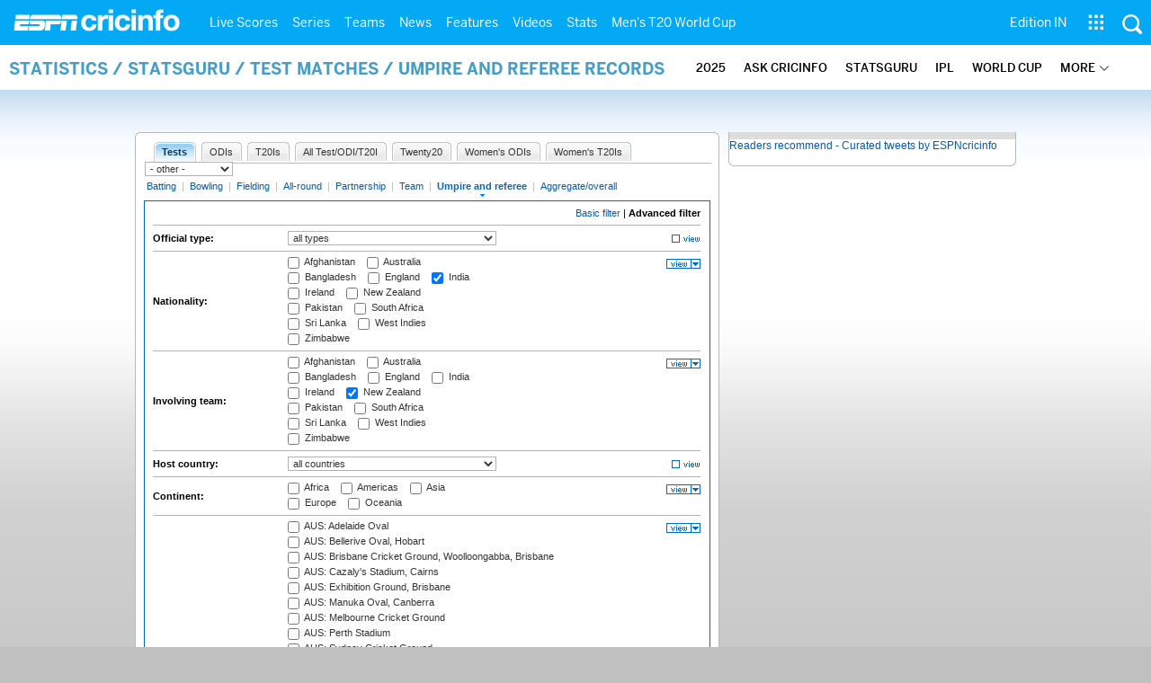

--- FILE ---
content_type: text/css
request_url: https://a.espncdn.com/players/web-player-bundle/5.5.2/espn-web-player-bundle.css
body_size: 141586
content:
.vjs-modal-dialog .vjs-modal-dialog-content,.vjs-modal-dialog,.vjs-control:before,.ima-mute-div:before,.ima-play-pause-div:before{position:absolute;top:0;left:0;width:100%;height:100%}.vjs-control:before,.ima-mute-div:before,.ima-play-pause-div:before{text-align:center}@media print{.video-js>*:not(.vjs-tech):not(.vjs-poster){visibility:hidden}}.vjs-icon-play:before,.video-js button.vjs-big-play-button:before,.abc-news-loader:before,.vjs-icon-settings:before,.branded:not(.vjs-ad-playing) .vjs-control-bar:not(.vjs-ad-control-bar):not(.ima-controls-div) .vjs-settings-active.vjs-settings-control-button>button:before,.branded:not(.vjs-ad-playing) .ima-controls-div:not(.vjs-ad-control-bar):not(.ima-controls-div) .vjs-settings-active.vjs-settings-control-button>button:before,.vjs-settings-control-button>button:before,.vjs-icon-settings-solid:before,.vjs-settings-active .vjs-settings-control-button>button:before,.vjs-icon-pause:before,.vjs-icon-volume-mute:before,.vjs-mute-control.vjs-vol-0 .vjs-icon-placeholder:before,.vjs-vol-0.ima-mute-div .vjs-icon-placeholder:before,.vjs-mute-control.vjs-vol-0 .ima-mute-div:before,.vjs-vol-0.ima-mute-div .ima-mute-div:before,.ima-mute-div.ima-muted:before,.vjs-icon-volume-low:before,.vjs-mute-control.vjs-vol-1 .vjs-icon-placeholder:before,.vjs-vol-1.ima-mute-div .vjs-icon-placeholder:before,.vjs-mute-control.vjs-vol-1 .ima-mute-div:before,.vjs-vol-1.ima-mute-div .ima-mute-div:before,.vjs-icon-volume-mid:before,.vjs-mute-control.vjs-vol-2 .vjs-icon-placeholder:before,.vjs-vol-2.ima-mute-div .vjs-icon-placeholder:before,.vjs-mute-control.vjs-vol-2 .ima-mute-div:before,.vjs-vol-2.ima-mute-div .ima-mute-div:before,.vjs-icon-volume-high:before,.vjs-mute-control .vjs-icon-placeholder:before,.ima-mute-div .vjs-icon-placeholder:before,.vjs-mute-control .ima-mute-div:before,.ima-mute-div:before,.vjs-icon-fullscreen-enter:before,.vjs-fullscreen-control:before,.vjs-icon-fullscreen-exit:before,.vjs-fullscreen .vjs-fullscreen-control:before,.vjs-icon-captions:before,.vjs-captions-button.cc-disabled:before,.vjs-icon-captions-disabled:before,.vjs-captions-button:before,.vjs-icon-subtitles:before,.vjs-subtitles-button[aria-expanded=false]:before,.vjs-icon-subtitles-disabled:before,.vjs-subtitles-button[aria-expanded=true]:before,.vjs-icon-cancel:before,.vjs-close-button:before,.vjs-icon-email:before,.vjs-icon-email-alt:before,.vjs-icon-left-arrow:before,.vjs-icon-share:before,.vjs-icon-share-solid:before,.vjs-icon-facebook:before,.vjs-icon-twitter:before,.vjs-icon-pinterest:before,.vjs-icon-right-arrow:before,.vjs-icon-airplay:before,.vjs-icon-chromecast:before,.vjs-icon-replay:before,.evp-endcard-open .vjs-play-control.vjs-playing:before,.evp-endcard-open .vjs-playing.ima-play-pause-div:before,.evp-endcard-open .ima-play-pause-div.ima-playing:before,.evp-endcard-open .vjs-play-control.vjs-paused:before,.evp-endcard-open .vjs-paused.ima-play-pause-div:before,.evp-endcard-open .ima-play-pause-div.ima-paused:before,.vjs-icon-check:before,.vjs-icon-camera:before,.vjs-feed-selector-control-button:before,.vjs-icon-camera-solid:before,.vjs-feed-selector-active .vjs-feed-selector-control-button:before,.vjs-icon-skipahead:before,.video-js .vjs-ad-skip-button .ad-skip-arrow:before,.icon-key-solid-before:before,.icon-lock-solid-before:before,.vjs-fast-forward:before,.vjs-fast-forward-disable:before,.vjs-seek-to-live:before,.vjs-rewind:before{background-repeat:no-repeat;background-size:100%;content:"";display:block;height:24px;width:24px}.vjs-icon-play:before,.video-js button.vjs-big-play-button:before{background-image:url("data:image/svg+xml,%3Csvg version='1.1' xmlns='http://www.w3.org/2000/svg' width='24' height='24' viewBox='0 0 24 24' fill='%23fff'%3E%3Cpath d='M21.514 10.2l-16.8-9.943c-0.343-0.171-0.686-0.257-1.071-0.257-1.2 0-2.143 0.943-2.143 2.143v19.714c0 1.2 0.943 2.143 2.143 2.143 0.386 0 0.729-0.086 1.071-0.3l16.843-9.943c0.986-0.643 1.286-1.971 0.6-2.957-0.171-0.214-0.386-0.429-0.643-0.6v0z'%3E%3C/path%3E%3C/svg%3E")}.abc-news-loader:before{background-image:url("data:image/svg+xml,%3Csvg xmlns='http://www.w3.org/2000/svg' width='85' height='32'%3E%3Cpath fill='%23fff' d='M32.514 9.508c-.586-.607-1.214-.977-1.647-.977h-.391v-.337h.326c.151 0 1.929.072 2.102.072.282 0 1.104-.072 1.278-.072h.346l8.245 8.992v-7.093c0-1.127-.497-1.562-1.753-1.562h-.368v-.337h.39c.044 0 1.905.072 2.056.072.215 0 1.451-.072 1.688-.072h.239l.021.337c-1.148.087-1.452.391-1.452 1.388v11.213h-.389l-9.847-10.733v8.077c0 1.694.39 2.15 1.819 2.15h.368v.362h-.412c-.303 0-1.796-.072-2.142-.072-.195 0-1.582.072-1.885.072h-.348v-.362c1.453-.131 1.756-.37 1.756-1.411V9.508zM47.44 9.638c0-.846-.326-1.106-1.345-1.106h-.324v-.337h.844c.585 0 3.748.072 3.771.072.454 0 3.46-.072 4.106-.072h.867l.043 2.787h-.336c-.067-1.454-.724-2.04-2.236-2.04h-3.028v4.927h2.616c1.017 0 1.579-.478 1.73-1.499l.386.022v3.89h-.365c-.172-1.216-.799-1.693-2.313-1.693h-2.077v4.494c0 .739.369 1.108 1.104 1.108h2.162c1.404 0 2.422-.63 3.028-1.933h.39l-.91 2.73c-.629 0-3.611-.072-4.605-.072-.671 0-3.9.05-4.636.072h-.564v-.362h.347c1.019-.022 1.345-.283 1.345-1.129V9.638zM68.247 21.158h-.607l-2.471-6.747-2.537 6.747h-.585L57.82 9.834c-.325-.868-.629-1.215-1.193-1.323v-.317h.369c.238 0 1.431.072 1.713.072.238 0 1.473-.072 1.733-.072h.391v.337c-.628.023-.889.195-.889.543 0 .196.066.478.174.781l2.97 8.026 1.691-4.577-1.105-3.08c-.477-1.323-.889-1.67-1.931-1.692v-.338h.347c.304 0 1.864.072 2.233.072.303 0 1.864-.072 2.21-.072h.52v.337h-.52c-.715 0-1.062.174-1.062.543 0 .196.087.543.217.889l2.883 7.983 2.276-6.768c.282-.868.411-1.432.411-1.779 0-.607-.302-.868-.974-.868h-.391v-.337h.109c.303 0 1.061.072 1.517.072.216 0 1.06-.072 1.471-.072h.152v.337c-.543.152-.823.543-1.255 1.866l-3.641 10.759zM73.244 18.018c.346.844.648 1.234 1.231 1.667.734.563 1.707.844 2.787.844 1.858 0 3.111-.974 3.111-2.382 0-1.039-.605-1.603-2.843-2.663-2.169-1.04-2.709-1.559-3.162-1.992-.669-.715-.949-1.364-.949-2.23 0-1.992 1.618-3.311 4.068-3.311.737 0 1.54.108 2.407.324.347.086.694.129.89.129.173 0 .26-.043.325-.187h.373l.043 2.728h-.307c-.195-.65-.325-.931-.607-1.286-.608-.714-1.562-1.104-2.787-1.104-1.555 0-2.572.736-2.572 1.841 0 .952.584 1.493 2.659 2.446 2.658 1.234 4.268 2.339 4.268 4.374 0 2.338-1.914 3.916-4.743 3.916-.713 0-1.426-.086-2.29-.28a4.606 4.606 0 00-.777-.108c-.26 0-.345.043-.517.243h-.368l-.043-.303a42.426 42.426 0 00-.521-2.559l.326-.108zM6.2 13.208a2.1 2.1 0 00-2.098 2.099A2.098 2.098 0 106.2 13.208z'/%3E%3Cpath fill='%23fff' d='M15.244 1.317c-7.726 0-13.99 6.263-13.99 13.99s6.264 13.99 13.99 13.99 13.99-6.264 13.99-13.99-6.264-13.99-13.99-13.99zM8.335 19.503l-.008-1.051c-.476.476-1.3 1.051-2.273 1.051-2.318 0-4.051-1.879-4.051-4.197a4.197 4.197 0 118.395 0l-.001.011.024 4.186H8.335zm6.909 0a4.196 4.196 0 01-4.196-4.167l-.049-7.365h2.123l.013 3.952c.621-.485 1.341-.814 2.11-.814a4.197 4.197 0 110 8.394zm9.022 0a4.197 4.197 0 114.086-5.15h-2.217a2.098 2.098 0 10.003 1.901l2.22-.02a4.196 4.196 0 01-4.092 3.269z'/%3E%3Cpath fill='%23fff' d='M17.343 15.306a2.098 2.098 0 11-4.195 0 2.098 2.098 0 014.195 0z'/%3E%3C/svg%3E")}.vjs-icon-settings:before,.branded:not(.vjs-ad-playing) .vjs-control-bar:not(.vjs-ad-control-bar):not(.ima-controls-div) .vjs-settings-active.vjs-settings-control-button>button:before,.branded:not(.vjs-ad-playing) .ima-controls-div:not(.vjs-ad-control-bar):not(.ima-controls-div) .vjs-settings-active.vjs-settings-control-button>button:before,.vjs-settings-control-button>button:before{background-image:url("data:image/svg+xml,%3Csvg version='1.1' xmlns='http://www.w3.org/2000/svg' width='24' height='24' viewBox='0 0 24 24' fill='%23fff'%3E%3Cpath d='M12.857 1.286l0.814 2.743 0.129 0.386 0.386 0.171 1.586 0.643 0.386 0.171 0.343-0.214 2.486-1.371 1.243 1.2-1.371 2.486-0.214 0.343 0.171 0.386 0.643 1.586 0.171 0.386 0.386 0.129 2.7 0.814v1.714l-2.743 0.814-0.386 0.129-0.171 0.343-0.643 1.543-0.171 0.386 0.214 0.343 1.371 2.486-1.2 1.243-2.871-1.586-0.386 0.171-1.586 0.686-0.386 0.171-0.129 0.386-0.771 2.743h-1.714l-0.814-2.743-0.129-0.386-0.343-0.171-1.586-0.686-0.386-0.171-0.386 0.214-2.486 1.371-1.2-1.243 1.371-2.486 0.214-0.386-0.171-0.386-0.643-1.5-0.171-0.386-0.386-0.129-2.743-0.771v-1.714l2.743-0.814 0.386-0.129 0.171-0.386 0.686-1.586 0.171-0.386-0.214-0.386-1.371-2.486 1.2-1.2 2.486 1.371 0.343 0.214 0.386-0.171 1.586-0.643 0.386-0.171 0.129-0.386 0.771-2.7h1.714zM13.371 0.429h-2.7c-0.043 0-0.086 0-0.129 0.043s-0.043 0.086-0.043 0.129l-0.943 3.171-1.586 0.643-2.871-1.586c-0.043-0.043-0.043-0.043-0.086-0.043s-0.043 0-0.043 0c-0.043 0-0.043 0-0.086 0s-0.043 0.043-0.043 0.043l-1.929 1.929c-0.043 0.043-0.043 0.086-0.043 0.129s0 0.086 0.043 0.129l1.586 2.871-0.686 1.586-3.171 0.943c-0.043 0-0.086 0-0.129 0.043-0.086 0.086-0.086 0.129-0.086 0.171v2.7c0 0.043 0 0.086 0.043 0.129s0.086 0.043 0.129 0.043l3.171 0.943 0.686 1.543-1.586 2.914c-0.043 0.043-0.043 0.086-0.043 0.129s0 0.086 0.043 0.129l1.929 1.971c0 0 0.043 0.043 0.043 0.043 0.043 0 0.043 0.043 0.086 0.043 0 0 0.043 0 0.043-0.043 0.043 0 0.043-0.043 0.086-0.043l2.871-1.586 1.586 0.686 0.943 3.171c0 0.043 0 0.086 0.043 0.129s0.086 0.043 0.129 0.043h2.7c0.043 0 0.086 0 0.129-0.043s0.043-0.086 0.043-0.129l0.943-3.171 1.586-0.686 2.871 1.586c0.043 0 0.043 0.043 0.086 0.043s0.043 0.043 0.043 0.043c0.043 0 0.043 0 0.086-0.043 0.043 0 0.043-0.043 0.086-0.043l1.929-1.971c0.043-0.043 0.043-0.086 0.043-0.129s0-0.086-0.043-0.129l-1.586-2.914 0.643-1.543 3.171-0.943c0.043 0 0.086 0 0.129-0.043s0.043-0.086 0.043-0.129v-2.7c0-0.043 0-0.129-0.043-0.129-0.043-0.043-0.086-0.043-0.129-0.043l-3.171-0.943-0.643-1.586 1.586-2.871c0.043-0.043 0.043-0.086 0.043-0.129s0-0.086-0.043-0.129l-1.929-1.929c-0.043-0.043-0.043-0.043-0.086-0.043s-0.043 0-0.086 0c0 0-0.043 0-0.043 0-0.043 0-0.043 0.043-0.086 0.043l-2.871 1.586-1.586-0.643-0.943-3.171c0-0.043 0-0.086-0.043-0.129 0-0.086-0.043-0.086-0.086-0.086v0z'%3E%3C/path%3E%3Cpath d='M12 8.143c2.143 0 3.857 1.714 3.857 3.857s-1.714 3.857-3.857 3.857-3.857-1.714-3.857-3.857 1.714-3.857 3.857-3.857zM12 7.286c-2.614 0-4.714 2.1-4.714 4.714s2.1 4.714 4.714 4.714 4.714-2.1 4.714-4.714-2.1-4.714-4.714-4.714v0z'%3E%3C/path%3E%3C/svg%3E%0A")}.vjs-icon-settings-solid:before,.vjs-settings-active .vjs-settings-control-button>button:before{background-image:url("data:image/svg+xml,%3Csvg version='1.1' xmlns='http://www.w3.org/2000/svg' width='24' height='24' viewBox='0 0 24 24' fill='%23fff'%3E%3Cpath d='M23.529 10.5c-0.043-0.043-0.086-0.043-0.129-0.043l-3.171-0.943-0.643-1.586 1.586-2.871c0.043-0.043 0.043-0.086 0.043-0.129s0-0.086-0.043-0.129l-1.929-1.929c-0.043-0.043-0.043-0.043-0.086-0.043s-0.043 0-0.086 0c0 0-0.043 0-0.043 0-0.043 0-0.043 0.043-0.086 0.043l-2.871 1.586-1.586-0.643-0.943-3.171c0-0.043 0-0.086-0.043-0.129-0.043-0.086-0.086-0.086-0.129-0.086h-2.7c-0.043 0-0.086 0-0.129 0.043s-0.043 0.086-0.043 0.129l-0.943 3.171-1.586 0.643-2.871-1.586c-0.043-0.043-0.043-0.043-0.086-0.043s-0.043 0-0.043 0c-0.043 0-0.043 0-0.086 0s-0.043 0.043-0.043 0.043l-1.929 1.929c-0.043 0.043-0.043 0.086-0.043 0.129s0 0.086 0.043 0.129l1.586 2.871-0.686 1.586-3.171 0.943c-0.043 0-0.086 0-0.129 0.043-0.086 0.086-0.086 0.129-0.086 0.171v2.7c0 0.043 0 0.086 0.043 0.129s0.086 0.043 0.129 0.043l3.171 0.943 0.686 1.543-1.586 2.914c-0.043 0.043-0.043 0.086-0.043 0.129s0 0.086 0.043 0.129l1.929 1.971c0 0 0.043 0.043 0.043 0.043 0.043 0 0.043 0.043 0.086 0.043 0 0 0.043 0 0.043-0.043 0.043 0 0.043-0.043 0.086-0.043l2.871-1.586 1.586 0.686 0.943 3.171c0 0.043 0 0.086 0.043 0.129s0.086 0.043 0.129 0.043h2.7c0.043 0 0.086 0 0.129-0.043s0.043-0.086 0.043-0.129l0.943-3.171 1.586-0.686 2.871 1.586c0.043 0 0.043 0.043 0.086 0.043s0.043 0.043 0.043 0.043c0.043 0 0.043 0 0.086-0.043 0.043 0 0.043-0.043 0.086-0.043l1.929-1.971c0.043-0.043 0.043-0.086 0.043-0.129s0-0.086-0.043-0.129l-1.586-2.914 0.643-1.543 3.171-0.943c0.043 0 0.086 0 0.129-0.043s0.043-0.086 0.043-0.129v-2.7c0.043-0.043 0.043-0.086 0-0.129zM12 16.714c-2.614 0-4.714-2.1-4.714-4.714s2.1-4.714 4.714-4.714 4.714 2.1 4.714 4.714-2.1 4.714-4.714 4.714z'%3E%3C/path%3E%3C/svg%3E%0A")}.vjs-icon-pause:before{background-image:url("data:image/svg+xml,%3Csvg version='1.1' xmlns='http://www.w3.org/2000/svg' width='24' height='24' viewBox='0 0 24 24' fill='%23fff'%3E%3Cpath d='M15 0v24h6v-24h-6zM3 24h6v-24h-6v24z'%3E%3C/path%3E%3C/svg%3E")}.vjs-icon-volume-mute:before,.vjs-mute-control.vjs-vol-0 .vjs-icon-placeholder:before,.vjs-vol-0.ima-mute-div .vjs-icon-placeholder:before,.vjs-mute-control.vjs-vol-0 .ima-mute-div:before,.vjs-vol-0.ima-mute-div .ima-mute-div:before,.ima-mute-div.ima-muted:before{background-image:url("data:image/svg+xml,%3Csvg version='1.1' xmlns='http://www.w3.org/2000/svg' width='24' height='24' viewBox='0 0 24 24' fill='%23fff'%3E%3Cpath d='M24 8.829l-0.9-0.9-3.171 3.171-3.171-3.171-0.9 0.9 3.171 3.171-3.171 3.171 0.9 0.9 3.171-3.171 3.171 3.171 0.9-0.9-3.171-3.171z'%3E%3C/path%3E%3Cpath d='M11.571 20.571l-6.514-5.014h-4.329c-0.386 0-0.729-0.3-0.729-0.729v-5.7c0-0.386 0.343-0.729 0.729-0.729h4.329l6.514-4.971v17.143z'%3E%3C/path%3E%3C/svg%3E")}.vjs-icon-volume-low:before,.vjs-mute-control.vjs-vol-1 .vjs-icon-placeholder:before,.vjs-vol-1.ima-mute-div .vjs-icon-placeholder:before,.vjs-mute-control.vjs-vol-1 .ima-mute-div:before,.vjs-vol-1.ima-mute-div .ima-mute-div:before{background-image:url("data:image/svg+xml,%3Csvg xmlns='http://www.w3.org/2000/svg' xmlns:xlink='http://www.w3.org/1999/xlink' version='1.1' width='24' height='24' viewBox='0 0 24 24' fill='%23fff'%3E%3Cpath d='M15.429 20.571l-3.256-2.486-3.256-2.529h-4.329c-0.171 0-0.386-0.085-0.514-0.215s-0.215-0.3-0.215-0.514v-5.657c0-0.214 0.085-0.385 0.215-0.514s0.3-0.214 0.514-0.214h4.329l3.256-2.486 3.256-2.529v17.144z'/%3E%3Cpath d='M17.744 9.685c0.729 0.685 1.114 1.5 1.114 2.315s-0.385 1.671-1.114 2.357c-0.3 0.3-0.215 0.643 0 0.9 0.215 0.215 0.6 0.3 0.944 0 0.943-0.944 1.456-2.056 1.456-3.215s-0.471-2.315-1.456-3.256c-0.3-0.3-0.686-0.214-0.944 0-0.215 0.214-0.3 0.6 0 0.9v0 0z'/%3E%3C/svg%3E")}.vjs-icon-volume-mid:before,.vjs-mute-control.vjs-vol-2 .vjs-icon-placeholder:before,.vjs-vol-2.ima-mute-div .vjs-icon-placeholder:before,.vjs-mute-control.vjs-vol-2 .ima-mute-div:before,.vjs-vol-2.ima-mute-div .ima-mute-div:before{background-image:url("data:image/svg+xml,%3Csvg version='1.1' xmlns='http://www.w3.org/2000/svg' width='24' height='24' viewBox='0 0 24 24' fill='%23fff'%3E%3Cpath d='M13.286 20.571l-3.257-2.486-3.257-2.529h-4.329c-0.171 0-0.386-0.086-0.514-0.214s-0.214-0.3-0.214-0.514v-5.657c0-0.214 0.086-0.386 0.214-0.514s0.3-0.214 0.514-0.214h4.371l3.257-2.486 3.214-2.529v17.143z'%3E%3C/path%3E%3Cpath d='M18.6 7.114c1.329 1.457 1.971 3.171 1.971 4.886s-0.643 3.471-1.971 4.886c-0.3 0.3-0.171 0.686 0.043 0.9 0.257 0.214 0.6 0.3 0.9 0 1.543-1.714 2.314-3.729 2.314-5.786s-0.771-4.071-2.314-5.786c-0.3-0.343-0.686-0.257-0.9 0-0.214 0.214-0.3 0.6-0.043 0.9v0 0z'%3E%3C/path%3E%3Cpath d='M15.6 9.686c0.729 0.686 1.114 1.5 1.114 2.314s-0.386 1.671-1.114 2.357c-0.3 0.3-0.214 0.643 0 0.9 0.214 0.214 0.6 0.3 0.943 0 0.943-0.943 1.457-2.057 1.457-3.214s-0.471-2.314-1.457-3.257c-0.3-0.3-0.686-0.214-0.943 0-0.214 0.214-0.3 0.6 0 0.9v0 0z'%3E%3C/path%3E%3C/svg%3E%0A")}.vjs-icon-volume-high:before,.vjs-mute-control .vjs-icon-placeholder:before,.ima-mute-div .vjs-icon-placeholder:before,.vjs-mute-control .ima-mute-div:before,.ima-mute-div:before{background-image:url("data:image/svg+xml,%3Csvg version='1.1' xmlns='http://www.w3.org/2000/svg' width='24' height='24' viewBox='0 0 24 24' fill='%23fff'%3E%3Cpath d='M11.571 20.571l-3.257-2.486-3.257-2.529h-4.329c-0.214 0-0.386-0.086-0.514-0.214s-0.214-0.3-0.214-0.514v-5.657c0-0.214 0.086-0.386 0.214-0.514s0.3-0.214 0.514-0.214h4.371l3.257-2.486 3.214-2.529v17.143z'%3E%3C/path%3E%3Cpath d='M19.457 4.543c2.143 2.1 3.214 4.8 3.214 7.457s-1.071 5.357-3.214 7.5c-0.3 0.3-0.214 0.686 0 0.9s0.643 0.3 0.943 0c2.4-2.4 3.6-5.4 3.6-8.4s-1.2-6-3.6-8.357c-0.3-0.3-0.686-0.214-0.9 0s-0.3 0.6-0.043 0.9v0 0z'%3E%3C/path%3E%3Cpath d='M16.886 7.114c1.329 1.457 1.971 3.171 1.971 4.886s-0.643 3.471-1.971 4.886c-0.3 0.3-0.171 0.686 0.043 0.9 0.257 0.214 0.6 0.3 0.9 0 1.543-1.714 2.314-3.729 2.314-5.786s-0.771-4.071-2.314-5.786c-0.3-0.343-0.686-0.257-0.9 0-0.214 0.214-0.3 0.6-0.043 0.9v0 0z'%3E%3C/path%3E%3Cpath d='M13.886 9.686c0.729 0.686 1.114 1.5 1.114 2.314s-0.386 1.671-1.114 2.357c-0.3 0.3-0.214 0.643 0 0.9 0.214 0.214 0.6 0.3 0.943 0 0.943-0.943 1.457-2.057 1.457-3.214s-0.471-2.314-1.457-3.257c-0.343-0.3-0.729-0.214-0.943 0s-0.3 0.6 0 0.9v0 0z'%3E%3C/path%3E%3C/svg%3E%0A")}.vjs-icon-fullscreen-enter:before,.vjs-fullscreen-control:before{background-image:url("data:image/svg+xml,%3Csvg version='1.1' xmlns='http://www.w3.org/2000/svg' width='24' height='24' viewBox='0 0 24 24' fill='%23fff'%3E%3Cpath d='M22.714 14.143v6h-6v1.286h7.286v-7.286z'%3E%3C/path%3E%3Cpath d='M1.286 20.143v-6h-1.286v7.286h7.286v-1.286z'%3E%3C/path%3E%3Cpath d='M16.714 2.571v1.286h6v6h1.286v-7.286z'%3E%3C/path%3E%3Cpath d='M7.286 2.571h-7.286v7.286h1.286v-6h6z'%3E%3C/path%3E%3C/svg%3E")}.vjs-icon-fullscreen-exit:before,.vjs-fullscreen .vjs-fullscreen-control:before{background-image:url("data:image/svg+xml,%3Csvg version='1.1' xmlns='http://www.w3.org/2000/svg' width='24' height='24' viewBox='0 0 24 24' fill='%23fff'%3E%3Cpath d='M18 21.429v-6h6v-1.286h-7.286v7.286z'%3E%3C/path%3E%3Cpath d='M6 15.429v6h1.286v-7.286h-7.286v1.286z'%3E%3C/path%3E%3Cpath d='M24 9.857v-1.286h-6v-6h-1.286v7.286z'%3E%3C/path%3E%3Cpath d='M0 9.857h7.286v-7.286h-1.286v6h-6z'%3E%3C/path%3E%3C/svg%3E")}.vjs-icon-captions:before,.vjs-captions-button.cc-disabled:before{background-image:url("data:image/svg+xml,%3Csvg version='1.1' xmlns='http://www.w3.org/2000/svg' width='24' height='24' viewBox='0 0 24 24' fill='%23fff'%3E%3Cpath d='M21 5.143c0.6 0 1.157 0.257 1.5 0.6 0.386 0.386 0.643 0.943 0.643 1.543v9c0 0.6-0.214 1.157-0.643 1.5-0.343 0.429-0.9 0.643-1.5 0.643h-18c-0.6 0-1.157-0.214-1.543-0.643-0.386-0.343-0.6-0.9-0.6-1.5v-9c0-0.6 0.214-1.114 0.6-1.543 0.386-0.343 0.943-0.6 1.543-0.6h18zM21 4.286h-18c-0.814 0-1.586 0.343-2.1 0.857s-0.9 1.329-0.9 2.143v9c0 0.814 0.343 1.586 0.9 2.1 0.514 0.557 1.286 0.9 2.1 0.9h18c0.814 0 1.586-0.343 2.1-0.9 0.557-0.557 0.9-1.286 0.9-2.1v-9c0-0.814-0.343-1.586-0.9-2.143-0.514-0.514-1.286-0.857-2.1-0.857v0 0z'%3E%3C/path%3E%3Cpath d='M9.986 9.471c-0.3-0.3-0.729-0.429-1.243-0.429-0.386 0-0.729 0.086-1.029 0.257s-0.514 0.386-0.729 0.643c-0.171 0.257-0.343 0.557-0.429 0.9s-0.129 0.686-0.129 1.029 0.043 0.686 0.129 1.029 0.257 0.643 0.429 0.9c0.214 0.257 0.429 0.471 0.729 0.643s0.643 0.257 1.029 0.257c0.257 0 0.471-0.043 0.729-0.129 0.214-0.086 0.429-0.214 0.6-0.386s0.3-0.386 0.429-0.6c0.129-0.214 0.171-0.471 0.214-0.771h0.814c-0.129 0.814-0.429 1.414-0.9 1.886-0.471 0.429-1.114 0.686-1.843 0.686-0.514 0-0.943-0.086-1.329-0.257s-0.729-0.429-0.986-0.771c-0.257-0.3-0.471-0.686-0.6-1.114s-0.214-0.857-0.214-1.371c0-0.471 0.086-0.943 0.214-1.371s0.343-0.814 0.6-1.114c0.257-0.3 0.6-0.557 0.986-0.771 0.386-0.171 0.857-0.3 1.329-0.3 0.729 0 1.329 0.171 1.8 0.557s0.771 0.943 0.9 1.714h-0.814c-0.171-0.471-0.386-0.857-0.686-1.114z'%3E%3C/path%3E%3Cpath d='M17.057 9.471c-0.3-0.3-0.729-0.429-1.243-0.429-0.386 0-0.729 0.086-1.029 0.257s-0.514 0.386-0.729 0.643-0.343 0.557-0.429 0.9c-0.086 0.343-0.129 0.686-0.129 1.029s0.043 0.686 0.129 1.029c0.086 0.343 0.257 0.643 0.429 0.9 0.214 0.257 0.429 0.471 0.729 0.643s0.643 0.257 1.029 0.257c0.257 0 0.471-0.043 0.729-0.129 0.214-0.086 0.429-0.214 0.6-0.386s0.3-0.386 0.429-0.6c0.129-0.214 0.171-0.471 0.214-0.771h0.814c-0.129 0.814-0.429 1.414-0.9 1.886-0.471 0.429-1.114 0.686-1.843 0.686-0.514 0-0.943-0.086-1.329-0.257s-0.729-0.429-0.986-0.771c-0.257-0.3-0.471-0.686-0.6-1.114s-0.214-0.857-0.214-1.371c0-0.471 0.086-0.943 0.214-1.371s0.343-0.814 0.6-1.114c0.257-0.3 0.6-0.557 0.986-0.771 0.386-0.171 0.857-0.3 1.329-0.3 0.729 0 1.329 0.171 1.8 0.557s0.771 0.943 0.9 1.714h-0.814c-0.171-0.471-0.386-0.857-0.686-1.114z'%3E%3C/path%3E%3C/svg%3E")}.vjs-icon-captions-disabled:before,.vjs-captions-button:before{background-image:url("data:image/svg+xml,%3Csvg version='1.1' xmlns='http://www.w3.org/2000/svg' width='24' height='24' viewBox='0 0 24 24' fill='%23fff'%3E%3Cpath d='M21 4.371h-18c-0.814 0-1.586 0.343-2.143 0.857s-0.857 1.286-0.857 2.143v9c0 0.857 0.343 1.586 0.857 2.143s1.286 0.857 2.143 0.857h18c0.857 0 1.586-0.343 2.143-0.857 0.557-0.557 0.857-1.286 0.857-2.143v-9c0-0.814-0.343-1.586-0.857-2.1-0.557-0.557-1.286-0.9-2.143-0.9zM10.671 14.657c-0.257 0.214-0.6 0.429-0.943 0.514-0.386 0.129-0.771 0.171-1.243 0.171-0.257 0-0.514 0-0.729-0.086-0.214-0.043-0.429-0.086-0.643-0.171s-0.386-0.171-0.6-0.3c-0.171-0.129-0.343-0.257-0.471-0.386-0.171-0.171-0.257-0.3-0.386-0.471s-0.214-0.386-0.3-0.6-0.129-0.429-0.171-0.686c-0.043-0.214-0.043-0.429-0.043-0.686s0.043-0.514 0.043-0.729c0.043-0.214 0.086-0.471 0.171-0.686s0.171-0.429 0.257-0.6c0.129-0.214 0.257-0.386 0.386-0.557 0.171-0.171 0.3-0.3 0.471-0.429s0.386-0.214 0.6-0.343c0.214-0.086 0.429-0.171 0.686-0.214s0.514-0.043 0.771-0.043c0.171 0 0.386 0 0.6 0.043 0.171 0.043 0.386 0.086 0.6 0.129s0.386 0.129 0.514 0.214c0.171 0.086 0.3 0.171 0.471 0.257s0.257 0.214 0.386 0.343c0.129 0.129 0.214 0.257 0.3 0.429s0.171 0.343 0.214 0.514 0.086 0.386 0.086 0.6h-1.843c-0.043-0.386-0.214-0.686-0.429-0.857-0.214-0.214-0.514-0.3-0.943-0.3-0.171 0-0.3 0.043-0.386 0.043s-0.214 0.086-0.343 0.171-0.214 0.129-0.257 0.214-0.129 0.171-0.214 0.3-0.129 0.214-0.171 0.343c-0.043 0.129-0.086 0.214-0.086 0.343s-0.043 0.257-0.043 0.386c0 0.129-0.043 0.257-0.043 0.386s0 0.257 0.043 0.386 0.043 0.257 0.043 0.386 0.043 0.257 0.086 0.343c0.043 0.129 0.086 0.214 0.171 0.343s0.129 0.214 0.214 0.3c0.086 0.086 0.171 0.171 0.257 0.214s0.214 0.129 0.343 0.171 0.257 0.043 0.386 0.043c0.214 0 0.429-0.043 0.6-0.086 0.171-0.086 0.3-0.171 0.429-0.3 0.086-0.129 0.214-0.257 0.257-0.429s0.129-0.343 0.171-0.557h1.757c-0.043 0.386-0.171 0.771-0.343 1.114-0.171 0.3-0.429 0.6-0.686 0.814zM18.043 14.657c-0.3 0.214-0.6 0.429-0.943 0.514-0.386 0.129-0.814 0.171-1.243 0.171-0.257 0-0.514 0-0.729-0.086-0.214-0.043-0.429-0.086-0.643-0.171s-0.429-0.171-0.6-0.3-0.343-0.257-0.471-0.386c-0.171-0.171-0.3-0.3-0.386-0.471-0.129-0.171-0.214-0.386-0.3-0.6s-0.171-0.429-0.214-0.643-0.043-0.471-0.043-0.729 0-0.514 0.043-0.729c0.043-0.214 0.086-0.471 0.171-0.686s0.171-0.429 0.257-0.6c0.129-0.214 0.257-0.386 0.386-0.557 0.171-0.171 0.3-0.3 0.471-0.429s0.386-0.214 0.6-0.343c0.214-0.086 0.429-0.171 0.686-0.214s0.514-0.043 0.771-0.043c0.214 0 0.386 0 0.557 0.043 0.214 0.043 0.386 0.086 0.6 0.129s0.386 0.129 0.514 0.214c0.171 0.086 0.3 0.171 0.471 0.257s0.3 0.214 0.386 0.343c0.129 0.129 0.214 0.257 0.3 0.429s0.171 0.343 0.214 0.514 0.086 0.386 0.086 0.6h-1.8c-0.086-0.386-0.214-0.686-0.429-0.857-0.214-0.214-0.514-0.3-0.943-0.3-0.171 0-0.3 0-0.386 0.043-0.129 0.043-0.214 0.086-0.343 0.171s-0.214 0.129-0.257 0.214c-0.086 0.086-0.129 0.171-0.214 0.3s-0.129 0.214-0.171 0.343c-0.043 0.129-0.086 0.214-0.086 0.343s-0.043 0.257-0.043 0.386c0 0.129-0.043 0.257-0.043 0.386s0 0.257 0.043 0.386c0 0.129 0.043 0.214 0.043 0.386 0 0.129 0.043 0.257 0.086 0.343 0.043 0.129 0.086 0.214 0.171 0.343s0.129 0.214 0.214 0.3c0.086 0.086 0.171 0.171 0.257 0.214s0.214 0.129 0.343 0.171c0.129 0.043 0.257 0.043 0.386 0.043 0.214 0 0.429-0.043 0.557-0.086 0.171-0.086 0.343-0.171 0.471-0.3 0.086-0.129 0.214-0.257 0.3-0.429s0.129-0.343 0.129-0.557h1.714c-0.043 0.386-0.129 0.771-0.3 1.114-0.129 0.3-0.343 0.6-0.643 0.814z'%3E%3C/path%3E%3C/svg%3E%0A")}.vjs-icon-subtitles:before,.vjs-subtitles-button[aria-expanded=false]:before{background-image:url("data:image/svg+xml,%3Csvg version='1.1' xmlns='http://www.w3.org/2000/svg' width='24' height='24' viewBox='0 0 24 24' fill='%23fff'%3E%3Cpath d='M23.143 5.143v13.714h-22.286v-13.714h22.286zM24 4.286h-24v15.429h24v-15.429z'%3E%3C/path%3E%3Cpath d='M2.571 13.714h7.286v0.857h-7.286v-0.857z'%3E%3C/path%3E%3Cpath d='M11.571 13.714h9.857v0.857h-9.857v-0.857z'%3E%3C/path%3E%3Cpath d='M2.571 16.286h13.286v0.857h-13.286v-0.857z'%3E%3C/path%3E%3Cpath d='M17.571 16.286h3.857v0.857h-3.857v-0.857z'%3E%3C/path%3E%3C/svg%3E")}.vjs-icon-subtitles-disabled:before,.vjs-subtitles-button[aria-expanded=true]:before{background-image:url("data:image/svg+xml,%3Csvg version='1.1' xmlns='http://www.w3.org/2000/svg' width='24' height='24' viewBox='0 0 24 24' fill='%23fff'%3E%3Cpath d='M0 4.286v15.429h24v-15.429h-24zM2.571 12h6.857v1.286h-6.857v-1.286zM15.429 17.143h-12.857v-1.286h12.857v1.286zM21.429 17.143h-3.429v-1.286h3.429v1.286zM21.429 13.286h-9.429v-1.286h9.429v1.286z'%3E%3C/path%3E%3C/svg%3E%0A")}.vjs-icon-cancel:before,.vjs-close-button:before{background-image:url("data:image/svg+xml,%3Csvg version='1.1' xmlns='http://www.w3.org/2000/svg' width='24' height='24' viewBox='0 0 24 24' fill='%23fff'%3E%3Cpath d='M20.571 5.1l-2.143-2.1-6.643 6.686-6.643-6.686-2.143 2.1 6.686 6.686-6.686 6.686 2.1 2.1 6.686-6.686 6.686 6.686 2.1-2.1-6.686-6.686z'%3E%3C/path%3E%3C/svg%3E")}.vjs-icon-cancel-light:before,.branded:not(.vjs-ad-playing) .vjs-control-bar:not(.vjs-ad-control-bar):not(.ima-controls-div) .vjs-close-button.vjs-icon-cancel:before,.branded:not(.vjs-ad-playing) .vjs-control-bar:not(.vjs-ad-control-bar):not(.ima-controls-div) .vjs-close-button:before,.branded:not(.vjs-ad-playing) .ima-controls-div:not(.vjs-ad-control-bar):not(.ima-controls-div) .vjs-close-button:before,.video-js.audio.espn-audio .audio-modal-close:before{background-image:url("data:image/svg+xml,%3Csvg version='1.1' xmlns='http://www.w3.org/2000/svg' width='24' height='24' viewBox='0 0 24 24' fill='%23000'%3E%3Cpath d='M20.571 5.1l-1-1-6.643 6.686-6.643-6.686-1 1 6.686 6.686-6.686 6.686 1 1 6.686-6.686 6.686 6.686 1-1-6.686-6.686z'%3E%3C/path%3E%3C/svg%3E")}.vjs-icon-email:before{background-image:url("data:image/svg+xml,%3Csvg version='1.1' xmlns='http://www.w3.org/2000/svg' width='24' height='24' viewBox='0 0 24 24' fill='%23fff'%3E%3Cpath d='M0 3.217v2.87l12.107 7.718 12.011-7.718v-2.87zM12.107 15.083l-12.107-7.718v12.228h24.118v-12.228z'%3E%3C/path%3E%3C/svg%3E%0A")}.vjs-icon-left-arrow:before{background-image:url("data:image/svg+xml,%3Csvg version='1.1' xmlns='http://www.w3.org/2000/svg' width='24' height='24' viewBox='0 0 24 24' fill='%23fff'%3E%3Cpath d='M15.194 19.593l0.892-0.916-6.681-6.705 6.681-6.681-0.892-0.916-7.621 7.597z'%3E%3C/path%3E%3C/svg%3E%0A")}.vjs-icon-share:before{background-image:url("data:image/svg+xml,%3Csvg version='1.1' xmlns='http://www.w3.org/2000/svg' width='24' height='24' viewBox='0 0 24 24' fill='%23fff'%3E%3Cpath d='M20.235 0.819c1.664 0 3.039 1.351 3.039 3.039 0 1.664-1.375 3.039-3.039 3.039s-3.039-1.375-3.039-3.039c0-1.688 1.375-3.039 3.039-3.039zM20.235 16.326c-1.375 0-2.556 0.724-3.256 1.785l-9.478-4.751c0.169-0.41 0.265-0.868 0.265-1.326 0-0.482-0.096-0.941-0.265-1.351l9.478-4.751c0.699 1.085 1.881 1.785 3.256 1.785 2.146 0 3.883-1.736 3.883-3.859 0-2.146-1.736-3.883-3.883-3.883s-3.883 1.736-3.883 3.883c0 0.458 0.096 0.916 0.265 1.326l-9.478 4.751c-0.699-1.085-1.881-1.785-3.256-1.785-2.146 0-3.883 1.736-3.883 3.883 0 2.122 1.736 3.859 3.883 3.859 1.375 0 2.556-0.699 3.256-1.785l9.478 4.751c-0.169 0.41-0.265 0.868-0.265 1.351 0 2.122 1.736 3.859 3.883 3.859s3.883-1.736 3.883-3.859c0-2.146-1.736-3.883-3.883-3.883zM3.883 15.072c-1.688 0-3.039-1.375-3.039-3.039 0-1.688 1.351-3.039 3.039-3.039 1.664 0 3.039 1.351 3.039 3.039 0 1.664-1.375 3.039-3.039 3.039zM20.235 23.248c-1.664 0-3.039-1.375-3.039-3.039 0-1.688 1.375-3.039 3.039-3.039s3.039 1.351 3.039 3.039c0 1.664-1.375 3.039-3.039 3.039z'%3E%3C/path%3E%3C/svg%3E%0A")}.vjs-icon-share-solid:before{background-image:url("data:image/svg+xml,%3Csvg version='1.1' xmlns='http://www.w3.org/2000/svg' width='24' height='24' viewBox='0 0 24 24' fill='%23fff'%3E%3Cpath d='M20.235 16.326c-1.302 0-2.412 0.627-3.135 1.592l-9.526-4.775c0.121-0.338 0.169-0.724 0.169-1.109 0-0.41-0.048-0.772-0.169-1.134l9.526-4.775c0.724 0.965 1.833 1.592 3.135 1.592 2.122 0 3.883-1.736 3.883-3.859 0-2.146-1.761-3.883-3.883-3.883-2.146 0-3.883 1.736-3.883 3.883 0 0.386 0.072 0.772 0.169 1.109l-9.526 4.775c-0.699-0.965-1.833-1.592-3.111-1.592-2.146 0-3.883 1.736-3.883 3.883 0 2.122 1.736 3.859 3.883 3.859 1.278 0 2.412-0.627 3.111-1.592l9.526 4.775c-0.096 0.362-0.169 0.724-0.169 1.134 0 2.122 1.736 3.859 3.883 3.859 2.122 0 3.883-1.736 3.883-3.859 0-2.146-1.761-3.883-3.883-3.883z'%3E%3C/path%3E%3C/svg%3E%0A")}.vjs-icon-facebook:before{background-image:url("data:image/svg+xml,%3Csvg version='1.1' xmlns='http://www.w3.org/2000/svg' width='24' height='24' viewBox='0 0 24 24' fill='%23fff'%3E%3Cpath d='M21.171 1.714h-18.343c-0.6 0-1.114 0.514-1.114 1.114v18.3c0 0.643 0.514 1.157 1.114 1.157h9.857v-7.971h-2.7v-3.086h2.7v-2.271c0-2.657 1.629-4.114 3.986-4.114 1.114 0 2.1 0.086 2.4 0.129v2.743h-1.629c-1.286 0-1.543 0.6-1.543 1.5v1.971h3.086l-0.386 3.086h-2.657v8.014h5.229c0.643 0 1.114-0.514 1.114-1.114v-18.343c0-0.6-0.514-1.114-1.114-1.114z'%3E%3C/path%3E%3C/svg%3E%0A")}.vjs-icon-twitter:before{background-image:url("data:image/svg+xml,%3Csvg version='1.1' xmlns='http://www.w3.org/2000/svg' width='24' height='24' viewBox='0 0 24 24' fill='%23fff'%3E%3Cpath d='M17.7512 3H20.818L14.1179 10.6577L22 21.0782H15.8275L10.9936 14.7582L5.46266 21.0782H2.39401L9.56038 12.8874L2 3H8.32735L12.6967 8.77667L17.7493 3M16.673 19.2425H18.3723L7.4049 4.73921H5.58133L16.6748 19.2425'%3E%3C/path%3E%3C/svg%3E")}.vjs-icon-pinterest:before{background-image:url("data:image/svg+xml,%3C%3Fxml version='1.0' encoding='utf-8'%3F%3E%3Csvg version='1.1' id='Layer_1' xmlns='http://www.w3.org/2000/svg' xmlns:xlink='http://www.w3.org/1999/xlink' x='0px' y='0px' viewBox='0 0 243 243' style='enable-background:new 0 0 243 243%3B' xml:space='preserve'%3E%3Cg%3E%3Cpath fill='%23fff' d='M121.5 0C54.4 0 0 54.4 0 121.5C0 173 32 217 77.2 234.7c-1.1-9.6-2-24.4 0.4-34.9c2.2-9.5 14.2-60.4 14.2-60.4s-3.6-7.3-3.6-18c0-16.9 9.8-29.5 22-29.5c10.4 0 15.4 7.8 15.4 17.1c0 10.4-6.6 26-10.1 40.5c-2.9 12.1 6.1 22 18 22c21.6 0 38.2-22.8 38.2-55.6c0-29.1-20.9-49.4-50.8-49.4C86.3 66.5 66 92.4 66 119.2c0 10.4 4 21.6 9 27.7c1 1.2 1.1 2.3 0.8 3.5c-0.9 3.8-3 12.1-3.4 13.8c-0.5 2.2-1.8 2.7-4.1 1.6c-15.2-7.1-24.7-29.2-24.7-47.1c0-38.3 27.8-73.5 80.3-73.5c42.1 0 74.9 30 74.9 70.2c0 41.9-26.4 75.6-63 75.6c-12.3 0-23.9-6.4-27.8-14c0 0-6.1 23.2-7.6 28.9c-2.7 10.6-10.1 23.8-15.1 31.9c11.4 3.5 23.4 5.4 36 5.4c67.1 0 121.5-54.4 121.5-121.5C243 54.4 188.6 0 121.5 0z'/%3E%3C/g%3E%3C/svg%3E")}.vjs-icon-right-arrow,.vjs-menu-button-popup .vjs-menu .vjs-menu-item.vjs-texttrack-settings:after,.vjs-menu-button-popup .vjs-menu .vjs-menu-item.vjs-simple-menu-item:after{background-image:url("data:image/svg+xml,%3Csvg version='1.1' xmlns='http://www.w3.org/2000/svg' width='24' height='24' viewBox='0 0 24 24' fill='%23fff'%3E%3Cpath d='M11.601 15.903l4.076-4.1-4.076-4.076-0.868 0.868 3.232 3.208-3.232 3.232z'%3E%3C/path%3E%3C/svg%3E")}.vjs-icon-checkmark:after{background-image:url("data:image/svg+xml,%3Csvg version='1.1' xmlns='http://www.w3.org/2000/svg' width='24' height='24' viewBox='0 0 24 24' fill='%23fff'%3E%3Cpath d='M24 5.1l-15.643 15.471-8.357-8.314 2.229-2.1 6.171 6.214 13.457-13.371 2.143 2.1z'%3E%3C/path%3E%3C/svg%3E")}.vjs-icon-airplay:before{background-image:url("data:image/svg+xml,%3Csvg version='1.1' xmlns='http://www.w3.org/2000/svg' width='24' height='24' viewBox='0 0 24 24' fill='%23fff'%3E%3Cpath d='M3 21.857l9-9 9 9z'%3E%3C/path%3E%3Cpath d='M7.2 15.857h-5.914v-12.429h21.429v12.429h-5.914l1.286 1.286h5.914v-15h-24v15h5.914z'%3E%3C/path%3E%3C/svg%3E")}.vjs-icon-chromecast:before{background-image:url("data:image/svg+xml,%3Csvg version='1.1' xmlns='http://www.w3.org/2000/svg' width='24' height='24' viewBox='0 0 24 24' fill='%23fff'%3E%3Cpath d='M0 3.857v3.857h1.286v-2.571h21.429v13.714h-10.286v1.286h11.571v-16.286z'%3E%3C/path%3E%3Cpath d='M0 17.143v3h3c0-0.857-0.3-1.629-0.857-2.143s-1.286-0.857-2.143-0.857z'%3E%3C/path%3E%3Cpath d='M0 13.286v2.143c1.371 0 2.529 0.514 3.386 1.329 0.857 0.857 1.329 2.014 1.329 3.386h2.143c0-1.929-0.729-3.643-1.971-4.886-1.2-1.243-2.914-1.971-4.886-1.971z'%3E%3C/path%3E%3Cpath d='M0 9.429v2.143c2.443 0 4.586 0.9 6.129 2.443s2.443 3.686 2.443 6.129h2.143c0-2.957-1.2-5.657-3.129-7.586s-4.629-3.129-7.586-3.129z'%3E%3C/path%3E%3C/svg%3E")}.vjs-icon-replay:before,.evp-endcard-open .vjs-play-control.vjs-playing:before,.evp-endcard-open .vjs-playing.ima-play-pause-div:before,.evp-endcard-open .ima-play-pause-div.ima-playing:before,.evp-endcard-open .vjs-play-control.vjs-paused:before,.evp-endcard-open .vjs-paused.ima-play-pause-div:before,.evp-endcard-open .ima-play-pause-div.ima-paused:before{background-image:url("data:image/svg+xml,%3Csvg version='1.1' xmlns='http://www.w3.org/2000/svg' width='24' height='24' viewBox='0 0 24 24' fill='%23fff'%3E%3Cpath d='M23.057 7.5c-0.6-1.414-1.457-2.657-2.486-3.686-1.071-1.029-2.271-1.886-3.686-2.486s-2.957-0.9-4.543-0.9c-0.771 0-1.5 0.086-2.229 0.214s-1.457 0.343-2.143 0.643c-0.686 0.257-1.329 0.6-1.971 0.986-0.6 0.386-1.2 0.857-1.757 1.414l-2.357-2.314-1.886 7.843 7.886-1.929-2.614-2.571c0.986-0.943 2.057-1.629 3.257-2.1s2.486-0.729 3.814-0.729c1.414 0 2.743 0.257 3.986 0.814 1.243 0.514 2.314 1.243 3.257 2.186 0.943 0.9 1.629 1.971 2.186 3.214 0.514 1.243 0.814 2.571 0.814 3.943s-0.257 2.7-0.814 3.943c-0.514 1.243-1.243 2.314-2.186 3.214s-2.014 1.629-3.257 2.186c-1.243 0.514-2.571 0.814-3.986 0.814-1.371 0-2.657-0.257-3.9-0.771s-2.357-1.243-3.3-2.186l-1.029 0.986c0.557 0.557 1.157 1.029 1.757 1.457 0.643 0.429 1.286 0.771 1.971 1.071s1.414 0.514 2.186 0.643c0.729 0.171 1.5 0.214 2.271 0.214 1.586 0 3.129-0.3 4.543-0.9s2.657-1.414 3.686-2.486c1.071-1.029 1.886-2.271 2.486-3.686 0.686-1.457 0.986-2.957 0.986-4.543s-0.3-3.086-0.943-4.5z'%3E%3C/path%3E%3C/svg%3E")}.vjs-icon-check,.vjs-menu-button-popup .vjs-menu .vjs-menu-item.vjs-feed-selector-menu-item.vjs-selected:after{background-image:url("data:image/svg+xml,%3Csvg version='1.1' xmlns='http://www.w3.org/2000/svg' width='24' height='24' viewBox='0 0 24 24' fill='%23fff'%3E%3Cpath d='M24 5.1l-15.643 15.471-8.357-8.314 2.229-2.1 6.171 6.214 13.457-13.371 2.143 2.1z'%3E%3C/path%3E%3C/svg%3E")}.vjs-icon-camera:before,.vjs-feed-selector-control-button:before{background-image:url("data:image/svg+xml,%3Csvg version='1.1' xmlns='http://www.w3.org/2000/svg' width='24' height='24' viewBox='0 0 24 24' fill='%23fff'%3E%3Cpath d='M13.714 4.714h-10.286c-1.886 0-3.429 1.543-3.429 3.429v7.714c0 1.886 1.543 3.429 3.429 3.429h10.286c1.886 0 3.429-1.543 3.429-3.429v-7.714c0-1.886-1.543-3.429-3.429-3.429zM16.286 15.857c0 1.414-1.157 2.571-2.571 2.571h-10.286c-1.414 0-2.571-1.157-2.571-2.571v-7.714c0-1.414 1.157-2.571 2.571-2.571h10.286c1.414 0 2.571 1.157 2.571 2.571v7.714z'%3E%3C/path%3E%3Cpath d='M18.429 8.229v7.586l5.571 2.614v-12.857l-5.571 2.657zM23.143 17.057l-3.857-1.8v-6.514l3.857-1.843v10.157z'%3E%3C/path%3E%3C/svg%3E%0A")}.vjs-icon-camera-solid:before,.vjs-feed-selector-active .vjs-feed-selector-control-button:before{background-image:url("data:image/svg+xml,%3Csvg version='1.1' xmlns='http://www.w3.org/2000/svg' width='24' height='24' viewBox='0 0 24 24' fill='%23fff'%3E%3Cpath d='M13.714 19.286h-10.286c-0.943 0-1.8-0.386-2.443-0.986-0.6-0.643-0.986-1.5-0.986-2.443v-7.714c0-0.943 0.386-1.8 0.986-2.4s1.5-1.029 2.443-1.029h10.286c0.943 0 1.8 0.386 2.443 1.029 0.6 0.6 0.986 1.457 0.986 2.4v7.714c0 0.943-0.386 1.8-0.986 2.443-0.643 0.6-1.5 0.986-2.443 0.986z'%3E%3C/path%3E%3Cpath d='M18.429 8.229v7.586l5.571 2.614v-12.857z'%3E%3C/path%3E%3C/svg%3E")}.icon-key-solid-before:before{background-image:url("data:image/svg+xml,%3Csvg version='1.1' xmlns='http://www.w3.org/2000/svg' width='24' height='24' viewBox='0 0 24 24' fill='%23fff'%3E%3Cpath d='M10.886 10.286c-0.386-1.114-1.071-2.1-2.014-2.786s-2.057-1.071-3.3-1.071c-1.543 0-2.914 0.643-3.943 1.629s-1.629 2.4-1.629 3.943 0.643 2.914 1.629 3.943c1.029 0.986 2.4 1.629 3.943 1.629 1.243 0 2.4-0.429 3.3-1.071 0.943-0.686 1.629-1.671 2.014-2.786h3.686v2.571h2.571v-2.571h2.143v2.571h2.571v-2.571h2.143v-3.429h-13.114zM5.571 14.357c-0.643 0-1.243-0.257-1.671-0.686s-0.686-1.029-0.686-1.671 0.257-1.243 0.686-1.671 1.029-0.686 1.671-0.686 1.243 0.257 1.671 0.686 0.686 1.029 0.686 1.671-0.257 1.243-0.686 1.671-1.029 0.686-1.671 0.686z'%3E%3C/path%3E%3C/svg%3E")}.icon-lock-solid-before:before{background-image:url("data:image/svg+xml,%3Csvg version='1.1' xmlns='http://www.w3.org/2000/svg' width='24' height='24' viewBox='0 0 24 24' fill='%23fff'%3E%3Cpath d='M20.143 11.143h-1.714v-5.143c0-1.671-0.686-3.129-1.757-4.243-1.114-1.071-2.614-1.757-4.243-1.757h-0.857c-1.671 0-3.171 0.686-4.243 1.757s-1.757 2.571-1.757 4.243v5.143h-1.714c-0.386 0-0.686 0.129-0.9 0.386-0.257 0.214-0.386 0.514-0.386 0.9v10.286c0 0.343 0.129 0.643 0.386 0.9 0.214 0.257 0.514 0.386 0.9 0.386h16.286c0.343 0 0.686-0.129 0.9-0.386 0.214-0.214 0.386-0.557 0.386-0.9v-10.286c0-0.386-0.129-0.686-0.386-0.9-0.214-0.257-0.557-0.386-0.9-0.386zM8.571 6.429c0-0.943 0.386-1.8 1.029-2.4 0.6-0.643 1.457-1.029 2.4-1.029s1.8 0.386 2.443 1.029c0.6 0.6 0.986 1.457 0.986 2.4v4.714h-6.857v-4.714z'%3E%3C/path%3E%3C/svg%3E")}.vjs-icon-skipahead:before,.video-js .vjs-ad-skip-button .ad-skip-arrow:before{background-image:url("data:image/svg+xml,%3Csvg version='1.1' xmlns='http://www.w3.org/2000/svg' width='24' height='24' viewBox='0 0 24 24' fill='%23fff'%3E%3Cpath d='M23.057 1.629c-0.3-0.3-0.686-0.471-1.114-0.471s-0.814 0.171-1.114 0.471c-0.3 0.3-0.471 0.686-0.471 1.114v18.557c0 0.429 0.171 0.814 0.471 1.114s0.686 0.471 1.114 0.471c0.471 0 0.857-0.171 1.157-0.514 0.3-0.3 0.471-0.686 0.471-1.114v-18.514c0-0.429-0.171-0.814-0.514-1.114z'%3E%3C/path%3E%3Cpath d='M18.386 10.157l-7.414-4.286-7.414-4.329c-0.429-0.257-0.814-0.386-1.2-0.429s-0.729 0-1.029 0.171c-0.3 0.129-0.514 0.386-0.686 0.729-0.129 0.343-0.214 0.771-0.214 1.243v17.486c0 0.471 0.086 0.9 0.3 1.286 0.171 0.343 0.386 0.557 0.643 0.729 0.257 0.129 0.6 0.214 0.986 0.171s0.814-0.171 1.243-0.429l7.414-4.286 7.414-4.329c0.429-0.257 0.771-0.557 0.986-0.857 0.214-0.343 0.3-0.643 0.3-0.986 0-0.3-0.129-0.643-0.343-0.986s-0.557-0.643-0.986-0.9z'%3E%3C/path%3E%3C/svg%3E")}.vjs-fast-forward:before{background-image:url("data:image/svg+xml,%3Csvg xmlns='http://www.w3.org/2000/svg' viewBox='0 0 56 56'%3E%3Cpath d='M23.75 37.38V24.69h-2.64l-3.28 2.26v2.47l3.11-2.14h.16v10.1h2.65zM38.8 9l-5.26 5c-.7.73-.7 1.8-.03 2.5.3.32.74.5 1.2.5.44 0 .86-.16 1.18-.45l6.59-6.26c.16-.13.53-.55.53-1.29 0-.47-.18-.93-.5-1.25l-6.6-6.28c-.34-.3-.76-.47-1.2-.47-.46 0-.9.18-1.2.5a1.76 1.76 0 000 2.46L38.79 9zm-6.64 15.37c-3.12 0-5.04 2.44-5.04 6.64 0 4.21 1.9 6.69 5.04 6.69s5.03-2.49 5.03-6.68c0-4.2-1.92-6.65-5.03-6.65zm0 11.17c-1.45 0-2.35-1.57-2.35-4.53 0-2.94.9-4.47 2.35-4.47 1.45 0 2.35 1.52 2.35 4.47 0 2.97-.9 4.53-2.35 4.53zM49.1 19.58v-.01a1.81 1.81 0 00-1-.87 1.74 1.74 0 00-1.37.08 1.83 1.83 0 00-.83 2.4l.28.53A20.22 20.22 0 0148.44 31c0 11.27-9.17 20.44-20.44 20.44S7.56 42.27 7.56 31c0-10.97 8.69-19.93 19.55-20.4L23.53 14c-.7.73-.7 1.8-.03 2.5.3.32.74.5 1.2.5.44 0 .86-.16 1.18-.45l6.59-6.26c.16-.13.53-.55.53-1.29 0-.47-.18-.93-.5-1.25l-6.6-6.28c-.34-.3-.76-.47-1.2-.47-.46 0-.9.18-1.2.5a1.76 1.76 0 000 2.46l3.23 3.07A24 24 0 1049.1 19.58z' fill='%23fff'/%3E%3C/svg%3E%0A")}.vjs-rewind:before{background-image:url("data:image/svg+xml,%3Csvg xmlns='http://www.w3.org/2000/svg' viewBox='0 0 56 56'%3E%3Cpath d='M20.12 16.55c.32.29.74.45 1.18.45.46 0 .9-.18 1.2-.5.66-.7.66-1.77-.03-2.5L17.2 9l5.3-5.04c.65-.69.65-1.77 0-2.45-.31-.33-.75-.51-1.21-.51-.44 0-.86.16-1.2.47l-6.6 6.28c-.32.32-.5.78-.5 1.25 0 .74.37 1.16.53 1.3l6.6 6.25zM32.15 37.7c3.14 0 5.03-2.49 5.03-6.68 0-4.2-1.92-6.65-5.03-6.65-3.12 0-5.04 2.44-5.04 6.64 0 4.21 1.9 6.69 5.04 6.69zm0-11.16c1.45 0 2.35 1.52 2.35 4.47 0 2.97-.9 4.53-2.35 4.53-1.45 0-2.35-1.57-2.35-4.53 0-2.94.9-4.47 2.35-4.47zm-8.4 10.84V24.69h-2.64l-3.28 2.26v2.47l3.11-2.14h.16v10.1h2.65zm5.52-30.35l3.23-3.07c.66-.69.66-1.77 0-2.45-.3-.33-.74-.51-1.2-.51-.44 0-.86.16-1.2.47l-6.6 6.28c-.32.32-.5.78-.5 1.25 0 .74.37 1.16.53 1.3l6.6 6.25c.31.29.73.45 1.17.45.46 0 .9-.18 1.2-.5.66-.7.66-1.77-.03-2.5l-3.58-3.4A20.45 20.45 0 0148.44 31c0 11.27-9.17 20.44-20.44 20.44S7.56 42.27 7.56 31c0-3.35.83-6.5 2.26-9.3l.28-.52c.41-.9.04-1.95-.83-2.4-.42-.2-.91-.24-1.36-.08-.43.15-.78.45-1 .87H6.9A24 24 0 1029.27 7.04z' fill='%23fff'/%3E%3C/svg%3E%0A")}.vjs-selected{background-image:url("data:image/svg+xml,%3Csvg version='1.1' xmlns='http://www.w3.org/2000/svg' width='16' height='11' viewBox='0 0 16 11' fill='%23fff'%3E%3Cpath d='M265.021 81.531L260.652 77.113 260 77.715 265.021 82.735 275.2 72.598 274.598 72z' transform='translate(-4599 -585) translate(4339 513)'%3E%3C/path%3E%3C/svg%3E")}@-webkit-keyframes expandAnimation{0%{transform:scale(1.2);-webkit-transform:scale(1.2)}100%{transform:scale(1);-webkit-transform:scale(1)}}@keyframes expandAnimation{0%{transform:scale(1.2);-webkit-transform:scale(1.2)}100%{transform:scale(1);-webkit-transform:scale(1)}}@-webkit-keyframes retractAnimation{0%{-webkit-transform:scale(0.7);transform:scale(0.7)}100%{-webkit-transform:none;transform:none}}@keyframes retractAnimation{0%{-webkit-transform:scale(0.7);transform:scale(0.7)}100%{-webkit-transform:none;transform:none}}@-webkit-keyframes left-spin{from{-webkit-transform:rotate(130deg);transform:rotate(130deg)}50%{-webkit-transform:rotate(-5deg);transform:rotate(-5deg)}to{-webkit-transform:rotate(130deg);transform:rotate(130deg)}}@keyframes left-spin{from{-webkit-transform:rotate(130deg);transform:rotate(130deg)}50%{-webkit-transform:rotate(-5deg);transform:rotate(-5deg)}to{-webkit-transform:rotate(130deg);transform:rotate(130deg)}}@-webkit-keyframes right-spin{from{-webkit-transform:rotate(-130deg);transform:rotate(-130deg)}50%{-webkit-transform:rotate(5deg);transform:rotate(5deg)}to{-webkit-transform:rotate(-130deg);transform:rotate(-130deg)}}@keyframes right-spin{from{-webkit-transform:rotate(-130deg);transform:rotate(-130deg)}50%{-webkit-transform:rotate(5deg);transform:rotate(5deg)}to{-webkit-transform:rotate(-130deg);transform:rotate(-130deg)}}@-webkit-keyframes fadeIn{from{opacity:0}to{opacity:1}}@keyframes fadeIn{from{opacity:0}to{opacity:1}}@-webkit-keyframes fadeInOut{from{opacity:1}to{opacity:0}}@keyframes fadeInOut{from{opacity:1}to{opacity:0}}@-webkit-keyframes slideInUp{from{-webkit-transform:translate3d(0, 100%, 0);transform:translate3d(0, 100%, 0);visibility:visible}to{-webkit-transform:translate3d(0, 0, 0);transform:translate3d(0, 0, 0)}}@keyframes slideInUp{from{-webkit-transform:translate3d(0, 100%, 0);transform:translate3d(0, 100%, 0);visibility:visible}to{-webkit-transform:translate3d(0, 0, 0);transform:translate3d(0, 0, 0)}}@-webkit-keyframes slideOutDown{from{-webkit-transform:translate3d(0, 0, 0);transform:translate3d(0, 0, 0)}to{visibility:hidden;-webkit-transform:translate3d(0, 100%, 0);transform:translate3d(0, 100%, 0)}}@keyframes slideOutDown{from{-webkit-transform:translate3d(0, 0, 0);transform:translate3d(0, 0, 0)}to{visibility:hidden;-webkit-transform:translate3d(0, 100%, 0);transform:translate3d(0, 100%, 0)}}@-webkit-keyframes fadeInOutPlay{from{opacity:1;-webkit-transform:scale(1);transform:scale(1)}to{opacity:0;-webkit-transform:scale(2);transform:scale(2)}}@keyframes fadeInOutPlay{from{opacity:1;-webkit-transform:scale(1);transform:scale(1)}to{opacity:0;-webkit-transform:scale(2);transform:scale(2)}}@-webkit-keyframes fadeInOutPause{from{opacity:1;-webkit-transform:scale(1);transform:scale(1)}to{opacity:0;-webkit-transform:scale(1.5);transform:scale(1.5)}}@keyframes fadeInOutPause{from{opacity:1;-webkit-transform:scale(1);transform:scale(1)}to{opacity:0;-webkit-transform:scale(1.5);transform:scale(1.5)}}@-webkit-keyframes container-rotate{to{-webkit-transform:rotate(360deg);transform:rotate(360deg)}}@keyframes container-rotate{to{-webkit-transform:rotate(360deg);transform:rotate(360deg)}}@-webkit-keyframes fill-unfill-rotate{12.5%{-webkit-transform:rotate(135deg);transform:rotate(135deg)}25%{-webkit-transform:rotate(270deg);transform:rotate(270deg)}37.5%{-webkit-transform:rotate(405deg);transform:rotate(405deg)}50%{-webkit-transform:rotate(540deg);transform:rotate(540deg)}62.5%{-webkit-transform:rotate(675deg);transform:rotate(675deg)}75%{-webkit-transform:rotate(810deg);transform:rotate(810deg)}87.5%{-webkit-transform:rotate(945deg);transform:rotate(945deg)}to{-webkit-transform:rotate(1080deg);transform:rotate(1080deg)}}@keyframes fill-unfill-rotate{12.5%{-webkit-transform:rotate(135deg);transform:rotate(135deg)}25%{-webkit-transform:rotate(270deg);transform:rotate(270deg)}37.5%{-webkit-transform:rotate(405deg);transform:rotate(405deg)}50%{-webkit-transform:rotate(540deg);transform:rotate(540deg)}62.5%{-webkit-transform:rotate(675deg);transform:rotate(675deg)}75%{-webkit-transform:rotate(810deg);transform:rotate(810deg)}87.5%{-webkit-transform:rotate(945deg);transform:rotate(945deg)}to{-webkit-transform:rotate(1080deg);transform:rotate(1080deg)}}.vjs-menu-button{cursor:pointer}.vjs-menu-button.vjs-disabled{cursor:default}.vjs-workinghover .vjs-menu-button.vjs-disabled:hover .vjs-menu{display:none}.vjs-scrubbing .vjs-menu-button:hover .vjs-menu{display:none}.vjs-menu .vjs-menu-content{display:block;padding:0;margin:0;font-family:BentonSans,-apple-system,Roboto,Helvetica,Arial,sans-serif}.vjs-menu li{list-style:none;margin:0;padding:.2em 0;line-height:1.4em;font-size:1.2em;text-align:center}.vjs-menu li:focus,.vjs-menu li:hover{outline:0}.vjs-menu li.vjs-selected{background-color:#fff;color:#2b333f}.vjs-menu li.vjs-menu-title{text-align:center;text-transform:uppercase;font-size:1em;line-height:2em;padding:0;margin:0 0 .3em 0;font-weight:bold;cursor:default}.vjs-settings-active .vjs-control.vjs-settings-control-button,.vjs-settings-active .vjs-settings-control-button.ima-mute-div,.vjs-settings-active .vjs-settings-control-button.ima-play-pause-div{z-index:999}.vjs-menu-button-popup .vjs-menu{position:absolute;left:auto;right:-54px;bottom:70px;background:rgba(0,0,0,.8);color:#fff;opacity:0;visibility:hidden}.vjs-menu-button-popup .vjs-menu .vjs-menu-content:before{content:"";background:rgba(0,0,0,0);width:100%;height:35px;position:absolute;bottom:-35px;right:0}.vjs-menu-button-popup .vjs-menu .vjs-menu-item{display:-webkit-box;display:-ms-flexbox;display:flex;-webkit-box-pack:justify;-ms-flex-pack:justify;justify-content:space-between;min-width:165px;padding:10px;margin:0;text-align:left;white-space:nowrap}.vjs-menu-button-popup .vjs-menu .vjs-menu-item:before{display:none}.vjs-menu-button-popup .vjs-menu .vjs-menu-item:hover,.vjs-menu-button-popup .vjs-menu .vjs-menu-item:focus{background-color:rgba(68,68,68,.9)}.vjs-menu-button-popup .vjs-menu .vjs-menu-item.vjs-selected{background:rgba(0,0,0,0);color:#fff}.vjs-menu-button-popup .vjs-menu .vjs-menu-item.vjs-audiotrack-settings{display:block}.vjs-menu-button-popup .vjs-menu .vjs-menu-item.vjs-audiotrack-settings:hover,.vjs-menu-button-popup .vjs-menu .vjs-menu-item.vjs-audiotrack-settings:focus{background:none}.vjs-menu-button-popup .vjs-menu .vjs-menu-item.vjs-audiotrack-settings .audio-channels-container{display:-webkit-box;display:-ms-flexbox;display:flex;-webkit-box-orient:vertical;-webkit-box-direction:normal;-ms-flex-direction:column;flex-direction:column;padding:0;list-style:none}.vjs-menu-button-popup .vjs-menu .vjs-menu-item.vjs-audiotrack-settings .audio-channels-container .audio-channel{line-height:2em;display:-webkit-box;display:-ms-flexbox;display:flex;-webkit-box-pack:start;-ms-flex-pack:start;justify-content:flex-start;position:relative;margin:0 -10px;padding:10px 10px 0 35px;width:calc(100% + 20px);overflow:hidden;font-weight:100}.vjs-menu-button-popup .vjs-menu .vjs-menu-item.vjs-audiotrack-settings .audio-channels-container .audio-channel[aria-checked=true]{background-image:url("data:image/svg+xml,%3Csvg xmlns='http://www.w3.org/2000/svg' xmlns:xlink='http://www.w3.org/1999/xlink' xmlns:svgjs='http://svgjs.com/svgjs' version='1.1' width='65' height='65' x='0' y='0' viewBox='0 0 512 512' style='enable-background:new 0 0 512 512' xml:space='preserve' class=''%3E%3Cg%3E%3Cg xmlns='http://www.w3.org/2000/svg'%3E%3Cg%3E%3Cpath d='M504.502,75.496c-9.997-9.998-26.205-9.998-36.204,0L161.594,382.203L43.702,264.311c-9.997-9.998-26.205-9.997-36.204,0 c-9.998,9.997-9.998,26.205,0,36.203l135.994,135.992c9.994,9.997,26.214,9.99,36.204,0L504.502,111.7 C514.5,101.703,514.499,85.494,504.502,75.496z' fill='%23ffffff' data-original='%23000000' style='' class=''/%3E%3C/g%3E%3C/g%3E%3Cg xmlns='http://www.w3.org/2000/svg'%3E%3C/g%3E%3Cg xmlns='http://www.w3.org/2000/svg'%3E%3C/g%3E%3Cg xmlns='http://www.w3.org/2000/svg'%3E%3C/g%3E%3Cg xmlns='http://www.w3.org/2000/svg'%3E%3C/g%3E%3Cg xmlns='http://www.w3.org/2000/svg'%3E%3C/g%3E%3Cg xmlns='http://www.w3.org/2000/svg'%3E%3C/g%3E%3Cg xmlns='http://www.w3.org/2000/svg'%3E%3C/g%3E%3Cg xmlns='http://www.w3.org/2000/svg'%3E%3C/g%3E%3Cg xmlns='http://www.w3.org/2000/svg'%3E%3C/g%3E%3Cg xmlns='http://www.w3.org/2000/svg'%3E%3C/g%3E%3Cg xmlns='http://www.w3.org/2000/svg'%3E%3C/g%3E%3Cg xmlns='http://www.w3.org/2000/svg'%3E%3C/g%3E%3Cg xmlns='http://www.w3.org/2000/svg'%3E%3C/g%3E%3Cg xmlns='http://www.w3.org/2000/svg'%3E%3C/g%3E%3Cg xmlns='http://www.w3.org/2000/svg'%3E%3C/g%3E%3C/g%3E%3C/svg%3E");background-position:10px 17px;background-repeat:no-repeat;background-size:auto 35%}.vjs-menu-button-popup .vjs-menu .vjs-menu-item.vjs-texttrack-settings,.vjs-menu-button-popup .vjs-menu .vjs-menu-item.vjs-simple-menu-item{position:relative}.vjs-menu-button-popup .vjs-menu .vjs-menu-item.vjs-texttrack-settings:after,.vjs-menu-button-popup .vjs-menu .vjs-menu-item.vjs-simple-menu-item:after{position:absolute;-webkit-transform:translateY(-50%);transform:translateY(-50%);backface-visibility:hidden;-webkit-backface-visibility:hidden;top:50%;font-size:24px;right:5px}.vjs-menu-button-popup .vjs-menu .vjs-menu-item.vjs-feed-selector-menu-item{position:relative;display:block;width:270px;height:48px;padding:5px 10px}.vjs-menu-button-popup .vjs-menu .vjs-menu-item.vjs-feed-selector-menu-item:focus:not(:hover){background-color:rgba(0,0,0,0)}.vjs-menu-button-popup .vjs-menu .vjs-menu-item.vjs-feed-selector-menu-item.vjs-selected{background-color:rgba(68,68,68,.9) !important}.vjs-menu-button-popup .vjs-menu .vjs-menu-item.vjs-feed-selector-menu-item.vjs-selected:after{position:absolute;-webkit-transform:translateY(-50%);transform:translateY(-50%);backface-visibility:hidden;-webkit-backface-visibility:hidden;top:50%;font-size:12px;right:10px}.vjs-menu-button-popup .vjs-menu .vjs-menu-item.vjs-feed-selector-menu-item .vjs-feed-selector-menu-item-name{margin-right:30px;display:-webkit-box;display:-ms-flexbox;display:flex;-webkit-box-align:center;-ms-flex-align:center;align-items:center;-webkit-box-pack:justify;-ms-flex-pack:justify;-moz-justify-content:space-between;justify-content:space-between}.vjs-menu-button-popup .vjs-menu .vjs-menu-item.vjs-feed-selector-menu-item .vjs-feed-selector-menu-item-name>span{font-size:12px;font-weight:300;line-height:1.5;letter-spacing:1px;text-transform:none}.vjs-menu-button-popup .vjs-menu .vjs-menu-item.vjs-feed-selector-menu-item .vjs-feed-selector-menu-item-text{color:#fff;white-space:nowrap;overflow:hidden;text-overflow:ellipsis}.vjs-menu-button-popup .vjs-menu .vjs-menu-item.vjs-feed-selector-menu-item .vjs-feed-selector-menu-item-blackout{-ms-flex-negative:0;flex-shrink:0;color:#d00}.vjs-menu-button-popup .vjs-menu .vjs-menu-item.vjs-feed-selector-menu-item .vjs-feed-selector-menu-item-meta{display:-webkit-box;display:-ms-flexbox;display:flex;-webkit-box-align:center;-ms-flex-align:center;align-items:center;font-size:9px;margin:2px 0;position:relative;color:#979797}.vjs-menu-button-popup .vjs-menu .vjs-menu-item.vjs-feed-selector-menu-item .vjs-feed-selector-menu-item-meta:before{-ms-flex-negative:0;flex-shrink:0;border-right:1px solid #979797;font-size:1.6em;line-height:.7;margin-right:5px;padding-right:5px}.vjs-menu-button-popup .vjs-menu .vjs-menu-item.vjs-feed-selector-menu-item .vjs-feed-selector-menu-item-meta-truncate{white-space:nowrap;overflow:hidden;text-overflow:ellipsis}.vjs-menu-button-popup .vjs-menu .vjs-menu-item.vjs-feed-selector-menu-item .vjs-feed-selector-menu-item-meta-truncate>span{font-family:BentonSans,-apple-system,Roboto,Helvetica,Arial,sans-serif}.vjs-menu-button-popup .vjs-menu .vjs-menu-item>span{color:#fff;font-size:12px;font-weight:300;line-height:1.5;padding-right:10px;letter-spacing:1px;text-transform:none}.vjs-menu-button-popup .vjs-menu .vjs-menu-item .vjs-control-text{display:none}.vjs-menu-button-popup .vjs-menu .vjs-menu-item .vjs-menu-item-text:empty{display:none}.vjs-settings-active .vjs-control-bar,.vjs-settings-active .ima-controls-div{-webkit-animation:none !important;animation:none !important}.vjs-settings-active .vjs-control-bar .vjs-settings-control-button:hover .vjs-control-text,.vjs-settings-active .ima-controls-div .vjs-settings-control-button:hover .vjs-control-text{display:none}.vjs-settings-active .vjs-control-bar .vjs-settings-control-button.vjs-menu-button-popup .vjs-menu,.vjs-settings-active .ima-controls-div .vjs-settings-control-button.vjs-menu-button-popup .vjs-menu{display:block;opacity:1;visibility:visible}.vjs-feed-selector-active .vjs-control-bar .vjs-feed-selector-control-button:hover .vjs-control-text,.vjs-feed-selector-active .ima-controls-div .vjs-feed-selector-control-button:hover .vjs-control-text{display:none}.vjs-feed-selector-active .vjs-control-bar .vjs-menu-button-popup .vjs-menu.vjs-lock-showing,.vjs-feed-selector-active .ima-controls-div .vjs-menu-button-popup .vjs-menu.vjs-lock-showing{display:block;opacity:1;visibility:visible}.vjs-feed-selector-active .vjs-control-bar .vjs-menu-title,.vjs-feed-selector-active .ima-controls-div .vjs-menu-title{height:55px;text-align:center;font-size:13px;line-height:1.5;padding:18px 0;margin:0;font-weight:500;cursor:default}.vjs-feed-selector-active .vjs-control-bar .vjs-menu-content,.vjs-feed-selector-active .ima-controls-div .vjs-menu-content{max-height:315px;overflow-x:hidden;overflow-y:auto}.vjs-playback-speed .arrow{border:solid #000;border-width:0 2px 2px 0;display:inline-block;padding:4px}.vjs-playback-speed .arrow:hover{cursor:pointer}.vjs-playback-speed .arrow.right{transform:rotate(-45deg);-webkit-transform:rotate(-45deg)}.vjs-playback-speed .arrow.left{transform:rotate(135deg);-webkit-transform:rotate(135deg);padding:5px}.vjs-playback-speed-settings-close{position:absolute;left:0;padding:0 20px}.vjs-playback-speed-label{margin-right:100px}.vjs-playback-speed-value{margin:0 7px}.branded .vjs-menu-button-popup .vjs-menu{right:0;top:43px;bottom:auto;background:none;width:290px;min-height:155px;border-radius:10px;-webkit-box-shadow:0 1px 4px 0 rgba(0,0,0,.24);box-shadow:0 1px 4px 0 rgba(0,0,0,.24);background-color:#fff}@media screen and (min-width: 768px){.branded .vjs-menu-button-popup .vjs-menu{top:35px}}.branded .vjs-menu-button-popup .vjs-menu .vjs-menu-item{height:40px;padding:10px 20px}.branded .vjs-menu-button-popup .vjs-menu .vjs-menu-item:hover,.branded .vjs-menu-button-popup .vjs-menu .vjs-menu-item:focus{background-color:rgba(108,109,111,.15)}.branded .vjs-menu-button-popup .vjs-menu .vjs-menu-item.vjs-selected:after{background-image:url("data:image/svg+xml,%3Csvg version='1.1' xmlns='http://www.w3.org/2000/svg' width='16' height='11' viewBox='0 0 16 11' fill='%23000'%3E%3Cpath d='M265.021 81.531L260.652 77.113 260 77.715 265.021 82.735 275.2 72.598 274.598 72z' transform='translate(-4599 -585) translate(4339 513)'%3E%3C/path%3E%3C/svg%3E");content:"";height:11px;width:16px;position:absolute;font-size:12px;right:15px;margin-top:4px}.branded .vjs-menu-button-popup .vjs-menu .vjs-menu-item:first-child{height:57px;text-align:center;display:inline-block;padding:0;margin:0}.branded .vjs-menu-button-popup .vjs-menu .vjs-menu-item:first-child span{line-height:57px;font-size:15px;font-weight:600}.branded .vjs-menu-button-popup .vjs-menu .vjs-menu-item:first-child:hover,.branded .vjs-menu-button-popup .vjs-menu .vjs-menu-item:first-child:focus{background-color:rgba(0,0,0,0)}.branded .vjs-menu-button-popup .vjs-menu .vjs-menu-item span{font-size:13px;font-weight:normal;letter-spacing:normal;color:#151617}.branded .vjs-menu-button-popup .vjs-menu .vjs-menu-item .vjs-close-button:before,.branded .vjs-menu-button-popup .vjs-menu .vjs-menu-item span{color:#151617}.branded .vjs-playback-rate-value{display:none}.branded .vjs-playback-rate.close{display:none}.branded .vjs-playback-rate .vjs-menu{height:245px}.branded .vjs-playback-rate .vjs-menu.vjs-hidden{display:block !important}.branded .vjs-playback-rate.vjs-control,.branded .vjs-playback-rate.ima-mute-div,.branded .vjs-playback-rate.ima-play-pause-div{position:absolute;right:0;top:0 !important;width:290px;z-index:2}.video-js.using-keyboard .vjs-menu-button-popup .vjs-menu .vjs-menu-item:focus{outline:2px solid #4d90fe;outline-offset:1px}@media screen and (max-width: 480px){.video-js:not(.audio) .vjs-menu-item.vjs-audiotrack-settings{display:none}}.video-js:not(.vjs-touch-enabled) .vjs-no-flex .vjs-volume-panel-horizontal{width:15em}.video-js:not(.vjs-touch-enabled) .vjs-no-flex .vjs-volume-panel-horizontal:hover .vjs-volume-control,.video-js:not(.vjs-touch-enabled) .vjs-no-flex .vjs-volume-panel-horizontal:focus .vjs-volume-control,.video-js:not(.vjs-touch-enabled) .vjs-no-flex .vjs-volume-panel-horizontal.vjs-slider-active .vjs-volume-control{width:auto}.video-js:not(.vjs-touch-enabled) .vjs-no-flex .vjs-volume-panel-horizontal .vjs-volume-control{display:block;opacity:1;position:relative;width:auto;visibility:visible}.video-js:not(.vjs-touch-enabled) .vjs-volume-panel-horizontal{-webkit-transition:all .4s ease;transition:all .4s ease}.video-js:not(.vjs-touch-enabled) .vjs-volume-panel-horizontal:before{width:2.222222222em}.video-js:not(.vjs-touch-enabled) .vjs-volume-panel-horizontal:hover,.video-js:not(.vjs-touch-enabled) .vjs-volume-panel-horizontal:focus,.video-js:not(.vjs-touch-enabled) .vjs-volume-panel-horizontal.vjs-slider-active{width:128px}.video-js:not(.vjs-touch-enabled) .vjs-volume-panel-horizontal.vjs-slider-active{-webkit-transition:none;transition:none}.video-js:not(.vjs-touch-enabled) .vjs-volume-panel-horizontal:hover .vjs-volume-control,.video-js:not(.vjs-touch-enabled) .vjs-volume-panel-horizontal:focus .vjs-volume-control,.video-js:not(.vjs-touch-enabled) .vjs-volume-panel-horizontal.vjs-slider-active .vjs-volume-control{opacity:1;visibility:visible}.video-js:not(.vjs-touch-enabled) .vjs-volume-panel-horizontal .vjs-volume-control{display:block;opacity:0;visibility:hidden;-webkit-transition:all .4s ease;transition:all .4s ease}@media screen and (max-width: 480px){.video-js .vjs-menu-button-inline:hover,.video-js .vjs-menu-button-inline:focus,.video-js .vjs-menu-button-inline.vjs-slider-active{width:40px}.video-js .vjs-menu-button-inline:hover~.vjs-time-control,.video-js .vjs-menu-button-inline:focus~.vjs-time-control,.video-js .vjs-menu-button-inline.vjs-slider-active~.vjs-time-control{display:none}}.vjs-control-bar,.ima-controls-div{display:-webkit-box;display:-ms-flexbox;display:flex;opacity:1;width:100%;height:70px;padding:0 20px;position:absolute;bottom:0;left:0;right:0;height:70px;background:-webkit-gradient(linear, left top, left bottom, from(rgba(0, 0, 0, 0)), to(rgb(0, 0, 0)));background:linear-gradient(to bottom, rgba(0, 0, 0, 0) 0%, rgb(0, 0, 0) 100%)}.vjs-control-bar:before,.ima-controls-div:before,.vjs-control-bar:after,.ima-controls-div:after{content:"";height:100%;position:absolute;z-index:2}.vjs-control-bar:before,.ima-controls-div:before{left:0}.vjs-control-bar:after,.ima-controls-div:after{right:0}@media screen\0 {.vjs-control-bar,.ima-controls-div{z-index:919}}.vjs-ad-playing .vjs-control-bar,.vjs-ad-playing .ima-controls-div{z-index:100001}.not-hover:not(.vjs-paused):not(.ima-play-pause-div.ima-paused) .vjs-control-bar,.not-hover:not(.vjs-paused):not(.ima-play-pause-div.ima-paused) .ima-controls-div,.vjs-user-inactive:not(.evp-endcard-open) .vjs-control-bar,.vjs-user-inactive:not(.evp-endcard-open) .ima-controls-div,.vjs-user-inactive:not(:focus-within) .vjs-control-bar,.vjs-user-inactive:not(:focus-within) .ima-controls-div{-webkit-animation-duration:200ms;animation-duration:200ms;-webkit-animation-fill-mode:both;animation-fill-mode:both;-webkit-animation-name:fadeInOut;animation-name:fadeInOut}.vjs-control-bar.vjs-focus-within,.vjs-focus-within.ima-controls-div,.not-hover.vjs-ad-playing .vjs-control-bar,.not-hover.vjs-ad-playing .ima-controls-div,.vjs-user-active .vjs-control-bar,.vjs-user-active .ima-controls-div{-webkit-animation-name:none;animation-name:none}.video-js.audio .vjs-control-bar,.video-js.audio .ima-controls-div{-webkit-animation-name:none !important;animation-name:none !important}.vjs-controls-disabled.ios-device .vjs-control-bar,.vjs-controls-disabled.ios-device .ima-controls-div{-webkit-animation-duration:initial !important;animation-duration:initial !important;-webkit-animation-fill-mode:none !important;animation-fill-mode:none !important;-webkit-animation-name:none !important;animation-name:none !important}.vjs-controls-disabled.ios-device .vjs-ad-control-bar,.vjs-controls-disabled.ios-device .ima-controls-div{display:initial !important}.vjs-controls-disabled.ios-device .vjs-ad-control-bar .vjs-control-text,.vjs-controls-disabled.ios-device .ima-controls-div .vjs-control-text{display:none}.vjs-controls-disabled .vjs-control-bar,.vjs-controls-disabled .ima-controls-div,.vjs-using-native-controls .vjs-control-bar,.vjs-using-native-controls .ima-controls-div,.vjs-error .vjs-control-bar,.vjs-error .ima-controls-div,.video-js .vjs-picture-in-picture-control{display:none !important}.ima-mute-div:focus{outline:2px solid #4d90fe;outline-offset:1px}.mobile-portrait .vjs-control-bar,.mobile-portrait .ima-controls-div{padding:0}@media screen and (max-width: 480px){.video-js .vjs-control-bar,.video-js .ima-controls-div{padding:0}.video-js .vjs-control-bar .evp-toggle-cc-button+.evp-toggle-cc-button,.video-js .ima-controls-div .evp-toggle-cc-button+.evp-toggle-cc-button{display:none}.video-js .vjs-control-bar .vjs-volume-panel-horizontal,.video-js .ima-controls-div .vjs-volume-panel-horizontal{margin:0 11px 0 0}.video-js .vjs-control-bar .vjs-fast-forward,.video-js .ima-controls-div .vjs-fast-forward{margin:0 20px 0 12px}.video-js:not(.audio) .vjs-control-bar .vjs-share-control,.video-js:not(.audio) .ima-controls-div .vjs-share-control{display:none}.vjs-control-bar:before,.ima-controls-div:before,.vjs-control-bar:after,.ima-controls-div:after{display:none}}.vjs-touch-enabled .vjs-control.vjs-button .vjs-control-text,.vjs-touch-enabled .vjs-button.ima-mute-div .vjs-control-text,.vjs-touch-enabled .vjs-button.ima-play-pause-div .vjs-control-text{border:0 !important;-webkit-clip-path:inset(50%) !important;clip-path:inset(50%) !important;clip:rect(1px, 1px, 1px, 1px) !important;height:1px !important;margin:-1px !important;overflow:hidden !important;padding:0 !important;position:absolute !important;white-space:nowrap !important;width:1px !important}.video .vjs-settings-control-button button:before{top:50%}.vjs-settings-active .vjs-settings-control-button button:before{-webkit-transform:rotate(180deg);transform:rotate(180deg);-webkit-backface-visibility:hidden;backface-visibility:hidden}.not-hover .vjs-settings-control-button .vjs-menu,.not-hover .vjs-settings-control-button .vjs-control-text{display:none}.vjs-control,.ima-mute-div,.ima-play-pause-div{outline:none;position:relative;text-align:center;margin:0 8px;padding:0;height:100%;width:26px;z-index:1;-webkit-box-flex:none;-ms-flex:none;flex:none}.vjs-control.vjs-progress-control:focus,.vjs-control.ima-seek-bar-div:focus,.vjs-progress-control.ima-mute-div:focus,.ima-mute-div.ima-seek-bar-div:focus,.vjs-progress-control.ima-play-pause-div:focus,.ima-play-pause-div.ima-seek-bar-div:focus{outline:none}.vjs-control:first-child,.ima-mute-div:first-child,.ima-play-pause-div:first-child{margin-left:14px}.vjs-control:last-child,.ima-mute-div:last-child,.ima-play-pause-div:last-child{margin:0 14px 0 10px}.vjs-control:hover,.ima-mute-div:hover,.ima-play-pause-div:hover{cursor:pointer}.vjs-control:before,.ima-mute-div:before,.ima-play-pause-div:before{font-size:16px;height:24px;position:absolute;top:50%;font-weight:500;-webkit-transform:translateY(-50%);transform:translateY(-50%);backface-visibility:hidden;-webkit-backface-visibility:hidden}.vjs-control:not(.vjs-progress-control):not(.ima-seek-bar-div):not(.vjs-mute-control):not(.ima-mute-div):not(.vjs-volume-control),.ima-mute-div:not(.vjs-progress-control):not(.ima-seek-bar-div):not(.vjs-mute-control):not(.ima-mute-div):not(.vjs-volume-control),.ima-play-pause-div:not(.vjs-progress-control):not(.ima-seek-bar-div):not(.vjs-mute-control):not(.ima-mute-div):not(.vjs-volume-control){height:calc(100% - 16px);top:16px}@media screen and (max-width: 480px){.vjs-control:first-child,.ima-mute-div:first-child,.ima-play-pause-div:first-child{margin-left:20px}.vjs-control:last-child,.ima-mute-div:last-child,.ima-play-pause-div:last-child{margin-right:20px}}.vjs-audio-button{display:none}.vjs-share-control:before{font-size:20px}.vjs-ad-loading .vjs-share-control,.vjs-ad-loading .vjs-settings-control-button,.vjs-ad-playing .vjs-share-control,.vjs-ad-playing .vjs-settings-control-button{display:none}.vjs-settings-control-button>button{height:100%;margin:0 auto;padding:0}.vjs-settings-control-button>button:before{font-size:20px;-webkit-transition:all 200ms ease;transition:all 200ms ease}.vjs-feed-selector-control-button{position:relative;height:100%;width:24px;padding:0}.vjs-feed-selector-control-button:before{font-size:24px;position:absolute;top:50%;-webkit-transform:translateY(-50%);transform:translateY(-50%);backface-visibility:hidden;-webkit-backface-visibility:hidden;left:0}.vjs-feed-selector-active .vjs-feed-selector-control-button .vjs-control-text{display:none}.vjs-subtitles-button:before,.vjs-subtitles-button-disabled:before{font-size:24px}.vjs-volume-panel{display:-webkit-box;display:-ms-flexbox;display:flex}.vjs-volume-panel.vjs-volume-panel-horizontal{margin:0 15px 0 0}.vjs-volume-panel.vjs-volume-panel-horizontal:before{font-size:20px}.vjs-control-text{background:rgba(0,0,0,.7);position:absolute;top:0;padding:0 8px 0 10px;line-height:2.7;height:32px;margin:0;font-size:12px;color:#fff;z-index:900;font-family:BentonSans,-apple-system,Roboto,Helvetica,Arial,sans-serif;-webkit-transform:translate(-50%, 20px);transform:translate(-50%, 20px);backface-visibility:hidden;-webkit-backface-visibility:hidden;left:50%;top:-42px;white-space:nowrap;font-weight:600;letter-spacing:1px;opacity:0;visibility:hidden;-webkit-transition:all 200ms ease;transition:all 200ms ease;-webkit-backface-visibility:hidden;backface-visibility:hidden}.vjs-control-text:after{top:100%;left:50%;border:solid rgba(0,0,0,0);content:" ";height:0;width:0;position:absolute;pointer-events:none;border-color:rgba(0,0,0,0);border-top-color:rgba(0,0,0,.7);border-width:8px;margin-left:-8px}.vjs-progress-control .vjs-control-text,.ima-seek-bar-div .vjs-control-text,.vjs-time-control .vjs-control-text,.vjs-big-play-button .vjs-control-text,.vjs-share-control>.vjs-control-text,.vjs-volume-control .vjs-control-text,.vjs-close-button .vjs-control-text{display:none}.video-js.using-keyboard .vjs-big-play-button:focus,.video-js.using-keyboard .vjs-button:focus,.video-js.using-keyboard .vjs-menu-button:focus{outline:2px solid #4d90fe;outline-offset:1px}.video-js.using-keyboard .ima-controls-div{display:-webkit-box !important;display:-ms-flexbox !important;display:flex !important;opacity:1}.video-js.using-keyboard .ima-play-pause-div{opacity:1}.video-js.using-keyboard .ima-play-pause-div:focus{outline:2px solid #4d90fe;outline-offset:1px}.vjs-button:hover .vjs-control-text,.vjs-social-share-link:hover .vjs-control-text{opacity:1;visibility:visible;-webkit-transform:translate(-50%, -5px);transform:translate(-50%, -5px);backface-visibility:hidden;-webkit-backface-visibility:hidden}.vjs-mute-control:hover .vjs-control-text:lang(de),.ima-mute-div:hover .vjs-control-text:lang(de){opacity:1;visibility:visible;-webkit-transform:translate(-20%, -5px);transform:translate(-20%, -5px);backface-visibility:hidden;-webkit-backface-visibility:hidden}.vjs-modal-dialog-content .vjs-social-share-link:hover .vjs-control-text{-webkit-transform:translate(-50%, 1px);transform:translate(-50%, 1px);backface-visibility:hidden;-webkit-backface-visibility:hidden}.vjs-play-control:hover .vjs-control-text,.ima-play-pause-div:hover .vjs-control-text{-webkit-transform:translate(0, -5px);transform:translate(0, -5px);backface-visibility:hidden;-webkit-backface-visibility:hidden}.vjs-play-control .vjs-control-text,.ima-play-pause-div .vjs-control-text{left:-14px;-webkit-transform:translate(0, 20px);transform:translate(0, 20px);backface-visibility:hidden;-webkit-backface-visibility:hidden}.vjs-play-control .vjs-control-text:after,.ima-play-pause-div .vjs-control-text:after{left:28px;right:auto}.vjs-fullscreen-control:before{-webkit-transition:all 150ms ease;transition:all 150ms ease}.vjs-fullscreen-control:hover:before{font-size:24px}.vjs-fullscreen-control:hover .vjs-control-text{-webkit-transform:translate(0, -5px);transform:translate(0, -5px);backface-visibility:hidden;-webkit-backface-visibility:hidden}.vjs-fullscreen-control .vjs-control-text{left:auto;right:-14px;-webkit-transform:translate(0, 20px);transform:translate(0, 20px);backface-visibility:hidden;-webkit-backface-visibility:hidden}.vjs-fullscreen-control .vjs-control-text:after{left:auto;right:20px}.vjs-button .vjs-button .vjs-control-text{display:none}.vjs-custom-control-spacer{display:-webkit-box;display:-ms-flexbox;display:flex;-webkit-box-flex:1 1 auto;-ms-flex:1 1 auto;flex:1 1 auto}.vjs-subs-caps-button{display:none}.vjs-button:focus{outline:none}.vjs-rewind{margin:0 12px}.vjs-fast-forward,.vjs-fast-forward-disable{margin:0 24px 0 12px}.vjs-live .vjs-rewind,.vjs-live .vjs-fast-forward{display:none}@media screen and (max-width: 767px){.video-js.audio .vjs-settings-control-button .vjs-menu,.video-js.audio .vjs-settings-control-button .vjs-control-text,.video-js.audio .vjs-share-control .vjs-menu,.video-js.audio .vjs-share-control .vjs-control-text{display:none}}.video-js.mobile-portrait:not(.audio) .vjs-share-control,.video-js.mobile-portrait:not(.audio) .vjs-rewind,.video-js.mobile-portrait:not(.audio) .vjs-fast-forward{display:none}@media screen and (max-width: 330px){.video-js:not(.audio) .vjs-settings-control-button,.video-js:not(.audio) .vjs-live-control,.video-js:not(.audio) .vjs-time-control,.video-js:not(.audio) .vjs-share-control,.video-js:not(.audio) .vjs-captions-button{display:none}.video-js:not(.audio) .vjs-fast-forward,.video-js:not(.audio) .vjs-fast-forward-disable{margin-right:12px}}.video-js:not(.audio).docked-video .vjs-share-control,.video-js:not(.audio).docked-video .vjs-rewind,.video-js:not(.audio).docked-video .vjs-fast-forward{display:none}@media screen and (min-width: 1023px){.video-js:not(.audio) .custom-volume-bar{visibility:visible;margin:24px 5px 0 !important}.video-js:not(.audio) .custom-volume-control{height:100% !important;width:80px !important}.video-js:not(.audio) .custom-volume-control-focus{outline:2px solid #4d90fe !important;outline-offset:1px}}.vjs-ad-loading .vjs-tech,.vjs-ad-playing.vjs-fw-flash .vjs-tech{visibility:hidden}.vjs-ad-control-bar,.ima-controls-div{z-index:100001}.vjs-ad-controls.vjs-ad-playing.vjs-vpaid-playing.vjs-vpaid-controls-disabled .vjs-control-bar.vjs-ad-control-bar,.vjs-ad-controls.vjs-ad-playing.vjs-vpaid-playing.vjs-vpaid-controls-disabled .ima-controls-div{display:-webkit-box;display:-ms-flexbox;display:flex}.vjs-vpaid-playing .vjs-control-bar.vjs-ad-control-bar.vjs-hidden,.vjs-vpaid-playing .vjs-hidden.ima-controls-div,.vjs-ad-playing .ima-ad-container.vjs-hidden{display:-webkit-box !important;display:-ms-flexbox !important;display:flex !important}.vjs-ad-playing .vjs-control-bar,.vjs-ad-playing .ima-controls-div{display:none}.evp-new-ad-display .vjs-ad-control-bar,.evp-new-ad-display .ima-controls-div{z-index:100001}.evp-new-ad-display .vjs-ad-control-bar .vjs-progress-control,.evp-new-ad-display .vjs-ad-control-bar .ima-seek-bar-div,.evp-new-ad-display .ima-controls-div .vjs-progress-control,.evp-new-ad-display .ima-controls-div .ima-seek-bar-div{padding:0;height:6px;top:auto;bottom:0}.evp-new-ad-display .vjs-ad-control-bar .vjs-play-progress,.evp-new-ad-display .vjs-ad-control-bar .ima-progress-div,.evp-new-ad-display .ima-controls-div .vjs-play-progress,.evp-new-ad-display .ima-controls-div .ima-progress-div,.evp-new-ad-display .vjs-ad-control-bar .vjs-load-progress,.evp-new-ad-display .ima-controls-div .vjs-load-progress,.evp-new-ad-display .vjs-ad-control-bar .vjs-tooltip-progress-bar,.evp-new-ad-display .ima-controls-div .vjs-tooltip-progress-bar,.evp-new-ad-display .vjs-ad-control-bar .vjs-load-progress div,.evp-new-ad-display .ima-controls-div .vjs-load-progress div{position:absolute;display:block;height:6px;margin:0;padding:0;bottom:0;-webkit-backface-visibility:hidden;backface-visibility:hidden;width:0;z-index:1}.evp-new-ad-display .vjs-ad-control-bar .evp-progress-holder-wrapper,.evp-new-ad-display .vjs-ad-control-bar .ima-seek-bar-div,.evp-new-ad-display .ima-controls-div .evp-progress-holder-wrapper,.evp-new-ad-display .ima-controls-div .ima-seek-bar-div{background:rgba(255,255,255,.9);height:6px;position:relative;width:100%;bottom:0;-webkit-backface-visibility:hidden;backface-visibility:hidden}.evp-new-ad-display .vjs-ad-control-bar .vjs-progress-holder,.evp-new-ad-display .ima-controls-div .vjs-progress-holder{-webkit-box-flex:auto;-ms-flex:auto;flex:auto;height:6px;margin:0;position:relative}.evp-new-ad-display.vjs-ad-playing .vjs-ad-control-bar .vjs-ad-remaining-time,.evp-new-ad-display.vjs-ad-playing .ima-controls-div .vjs-ad-remaining-time,.evp-new-ad-display.vjs-ad-playing .vjs-ad-control-bar .vjs-fullscreen-control,.evp-new-ad-display.vjs-ad-playing .ima-controls-div .vjs-fullscreen-control{display:none}.evp-new-ad-display.vjs-ad-playing .vjs-play-progress,.evp-new-ad-display.vjs-ad-playing .ima-progress-div{background-color:#ffb200}.evp-new-ad-display.vjs-ad-playing .vjs-ad-countdown{position:absolute;z-index:10000;top:30px;left:30px;font-size:1rem}.evp-new-ad-display.vjs-ad-playing .vjs-progress-control,.evp-new-ad-display.vjs-ad-playing .ima-seek-bar-div{pointer-events:none}.evp-new-ad-display.vjs-ad-playing .vjs-progress-control:hover,.evp-new-ad-display.vjs-ad-playing .ima-seek-bar-div:hover{cursor:default}.evp-new-ad-display.vjs-ad-playing .vjs-play-progress:before,.evp-new-ad-display.vjs-ad-playing .ima-progress-div:before,.evp-new-ad-display.vjs-ad-playing .vjs-play-progress:after,.evp-new-ad-display.vjs-ad-playing .ima-progress-div:after{display:none}.evp-new-ad-display.vjs-ad-playing .vjs-progress-holder:hover .vjs-play-progress,.evp-new-ad-display.vjs-ad-playing .vjs-progress-holder:hover .ima-progress-div,.evp-new-ad-display.vjs-ad-playing .vjs-progress-holder:hover .vjs-load-progress,.evp-new-ad-display.vjs-ad-playing .vjs-progress-holder:hover .vjs-tooltip-progress-bar,.evp-new-ad-display.vjs-ad-playing .vjs-progress-holder:hover .vjs-load-progress div,.evp-new-ad-display.vjs-ad-playing .vjs-progress-holder:hover .evp-progress-holder-wrapper,.evp-new-ad-display.vjs-ad-playing .vjs-progress-holder:hover .ima-seek-bar-div{height:6px}.vjs-ima3-ad-container,.ima-ad-container{z-index:10}.ima-ad-container{height:100%;width:100%;top:0}.ima-fullscreen-div,.ima-countdown-div{display:none !important;opacity:0}.ima-controls-div{z-index:11111;position:absolute;display:none !important;opacity:0}.ima-controls-div.ima-controls-div-showing{display:-webkit-box !important;display:-ms-flexbox !important;display:flex !important;opacity:1}.ima-controls-div.ima-controls-div-showing[hidden]{display:none !important;opacity:0}.ima-controls-div.ima-controls-div-showing .ima-slider-div-showing{position:relative;cursor:pointer;margin:14px 5px 0;z-index:100;width:70px;top:0;height:50px;-webkit-box-sizing:border-box !important;box-sizing:border-box !important}.ima-controls-div.ima-controls-div-showing .ima-slider-div-showing:before{content:"";width:100%;position:absolute;background:rgba(255,255,255,.5);height:.2em;-webkit-box-sizing:content-box;box-sizing:content-box;margin:28px 0}.ima-controls-div.ima-controls-div-showing .ima-slider-div-showing .ima-slider-level-div{height:.2em;width:100%;position:absolute;left:0;background-color:#fff;margin:28px 0}.ima-controls-div.ima-controls-div-showing .ima-slider-div-showing .ima-slider-level-div:before{top:-4px;right:-0.5em;position:absolute;content:"";width:10px;height:10px;border-radius:50%;background:#fff}.ima-mute-div{height:calc(100% - 16px);top:16px}.ima-seek-bar-div{position:absolute !important;bottom:0;-webkit-transform:translateY(0%) !important;transform:translateY(0%) !important}.branded.vjs-ad-playing .vjs-ima3-ad-container{z-index:999}.ima-mute-div.vjs-icon-volume-mute::before,.vjs-mute-control.vjs-vol-0 .ima-mute-div::before,.vjs-vol-0.ima-mute-div .ima-mute-div::before,.ima-mute-div.ima-muted::before{background-image:url("data:image/svg+xml,%3Csvg xmlns='http://www.w3.org/2000/svg' width='24' height='24' viewBox='0 0 24 24' fill='%23fff'%3E%3Cpath d='M24 8.829l-0.9-0.9-3.171 3.171-3.171-3.171-0.9 0.9 3.171 3.171-3.171 3.171 0.9 0.9 3.171-3.171 3.171 3.171 0.9-0.9-3.171-3.171z'%3E%3C/path%3E%3Cpath d='M11.571 20.571l-6.514-5.014h-4.329c-0.386 0-0.729-0.3-0.729-0.729v-5.7c0-0.386 0.343-0.729 0.729-0.729h4.329l6.514-4.971v17.143z'%3E%3C/path%3E%3C/svg%3E") !important}.ima-mute-div.vjs-icon-volume-low::before,.vjs-mute-control.vjs-vol-1 .ima-mute-div::before,.vjs-vol-1.ima-mute-div .ima-mute-div::before{background-image:url("data:image/svg+xml,%3Csvg xmlns='http://www.w3.org/2000/svg' xmlns:xlink='http://www.w3.org/1999/xlink' version='1.1' width='24' height='24' viewBox='0 0 24 24' fill='%23fff'%3E%3Cpath d='M15.429 20.571l-3.256-2.486-3.256-2.529h-4.329c-0.171 0-0.386-0.085-0.514-0.215s-0.215-0.3-0.215-0.514v-5.657c0-0.214 0.085-0.385 0.215-0.514s0.3-0.214 0.514-0.214h4.329l3.256-2.486 3.256-2.529v17.144z'/%3E%3Cpath d='M17.744 9.685c0.729 0.685 1.114 1.5 1.114 2.315s-0.385 1.671-1.114 2.357c-0.3 0.3-0.215 0.643 0 0.9 0.215 0.215 0.6 0.3 0.944 0 0.943-0.944 1.456-2.056 1.456-3.215s-0.471-2.315-1.456-3.256c-0.3-0.3-0.686-0.214-0.944 0-0.215 0.214-0.3 0.6 0 0.9v0 0z'/%3E%3C/svg%3E")}.ima-mute-div.vjs-icon-volume-mid::before,.vjs-mute-control.vjs-vol-2 .ima-mute-div::before,.vjs-vol-2.ima-mute-div .ima-mute-div::before{background-image:url("data:image/svg+xml,%3Csvg xmlns='http://www.w3.org/2000/svg' width='24' height='24' viewBox='0 0 24 24' fill='%23fff'%3E%3Cpath d='M13.286 20.571l-3.257-2.486-3.257-2.529h-4.329c-0.171 0-0.386-0.086-0.514-0.214s-0.214-0.3-0.214-0.514v-5.657c0-0.214 0.086-0.386 0.214-0.514s0.3-0.214 0.514-0.214h4.371l3.257-2.486 3.214-2.529v17.143z'%3E%3C/path%3E%3Cpath d='M18.6 7.114c1.329 1.457 1.971 3.171 1.971 4.886s-0.643 3.471-1.971 4.886c-0.3 0.3-0.171 0.686 0.043 0.9 0.257 0.214 0.6 0.3 0.9 0 1.543-1.714 2.314-3.729 2.314-5.786s-0.771-4.071-2.314-5.786c-0.3-0.343-0.686-0.257-0.9 0-0.214 0.214-0.3 0.6-0.043 0.9v0 0z'%3E%3C/path%3E%3Cpath d='M15.6 9.686c0.729 0.686 1.114 1.5 1.114 2.314s-0.386 1.671-1.114 2.357c-0.3 0.3-0.214 0.643 0 0.9 0.214 0.214 0.6 0.3 0.943 0 0.943-0.943 1.457-2.057 1.457-3.214s-0.471-2.314-1.457-3.257c-0.3-0.3-0.686-0.214-0.943 0-0.214 0.214-0.3 0.6 0 0.9v0 0z'%3E%3C/path%3E%3C/svg%3E%0A")}.ima-mute-div.vjs-icon-volume-high::before,.vjs-mute-control .ima-mute-div::before,.ima-mute-div::before{background-image:url("data:image/svg+xml,%3Csvg xmlns='http://www.w3.org/2000/svg' width='24' height='24' viewBox='0 0 24 24' fill='%23fff'%3E%3Cpath d='M11.571 20.571l-3.257-2.486-3.257-2.529h-4.329c-0.214 0-0.386-0.086-0.514-0.214s-0.214-0.3-0.214-0.514v-5.657c0-0.214 0.086-0.386 0.214-0.514s0.3-0.214 0.514-0.214h4.371l3.257-2.486 3.214-2.529v17.143z'%3E%3C/path%3E%3Cpath d='M19.457 4.543c2.143 2.1 3.214 4.8 3.214 7.457s-1.071 5.357-3.214 7.5c-0.3 0.3-0.214 0.686 0 0.9s0.643 0.3 0.943 0c2.4-2.4 3.6-5.4 3.6-8.4s-1.2-6-3.6-8.357c-0.3-0.3-0.686-0.214-0.9 0s-0.3 0.6-0.043 0.9v0 0z'%3E%3C/path%3E%3Cpath d='M16.886 7.114c1.329 1.457 1.971 3.171 1.971 4.886s-0.643 3.471-1.971 4.886c-0.3 0.3-0.171 0.686 0.043 0.9 0.257 0.214 0.6 0.3 0.9 0 1.543-1.714 2.314-3.729 2.314-5.786s-0.771-4.071-2.314-5.786c-0.3-0.343-0.686-0.257-0.9 0-0.214 0.214-0.3 0.6-0.043 0.9v0 0z'%3E%3C/path%3E%3Cpath d='M13.886 9.686c0.729 0.686 1.114 1.5 1.114 2.314s-0.386 1.671-1.114 2.357c-0.3 0.3-0.214 0.643 0 0.9 0.214 0.214 0.6 0.3 0.943 0 0.943-0.943 1.457-2.057 1.457-3.214s-0.471-2.314-1.457-3.257c-0.343-0.3-0.729-0.214-0.943 0s-0.3 0.6 0 0.9v0 0z'%3E%3C/path%3E%3C/svg%3E%0A")}@media(pointer: coarse){.ima-slider-div-showing{display:none}}.video-js .vjs-ad-learnMore-skip{position:absolute;bottom:36px;left:0;right:0;height:48px;z-index:100002;display:-webkit-box;display:-ms-flexbox;display:flex;-webkit-box-orient:horizontal;-webkit-box-direction:normal;-ms-flex-direction:row;flex-direction:row;-ms-flex-wrap:nowrap;flex-wrap:nowrap;-webkit-box-pack:justify;-ms-flex-pack:justify;justify-content:space-between;-webkit-box-align:center;-ms-flex-align:center;align-items:center;padding-left:16px;font-size:12px;line-height:1.5}.video-js .vjs-ad-badge{display:inline-block;padding:0 .75em;background:#ffb200;border-radius:1.5em;text-transform:uppercase;margin-right:8px;color:#000}.video-js .vjs-ad-learn-more:hover{cursor:pointer}.video-js .vjs-ad-duration-countdown{padding-right:16px}.video-js .vjs-ad-skip-button{border-top-left-radius:1.5em;border-bottom-left-radius:1.5em;cursor:pointer;pointer-events:all;opacity:1;background:rgba(0,0,0,.72) !important;outline:none;display:inline-block;padding:0 16px;background:#ffb200;line-height:2.4}.video-js .vjs-ad-skip-button .ad-skip-text{padding-right:8px}.video-js .vjs-ad-skip-button .ad-skip-time,.video-js .vjs-ad-skip-button .ad-skip-arrow{font-weight:bold;display:inline-block;width:1em}.video-js .vjs-ad-skip-button .ad-skip-arrow:before{height:10px;width:10px;display:inline-block}.video-js:not(.vjs-ad-playing) .video-js .vjs-ad-skip-button{display:none}.video-js .vjs-ad-skip-button[disabled]{cursor:initial}.video-js .vjs-ad-skip-button[disabled] .ad-skip-text{opacity:.55}.vjs-ad-learnMore-skip:hover~.vjs_video_3_ima-ad-container>.ima-controls-div{display:-webkit-box !important;display:-ms-flexbox !important;display:flex !important;opacity:1 !important}.video-js:not(.vjs-ad-playing) .vjs_video_3_ima-ad-container{display:none}.video-js{display:block;vertical-align:top;-webkit-box-sizing:border-box;box-sizing:border-box;color:#fff;background-color:#000;position:absolute;padding:0;height:100%;width:100%;font-size:10px;line-height:1;font-weight:normal;font-style:normal;font-family:BentonSans,-apple-system,Roboto,Helvetica,Arial,sans-serif;overflow:hidden;top:0;-webkit-user-select:none;-moz-user-select:none;-ms-user-select:none;user-select:none}.video-js:-webkit-full-screen{width:100% !important;height:100% !important}.video-js *,.video-js *:before,.video-js *:after{-webkit-box-sizing:inherit;box-sizing:inherit}.video-js ul{font-family:inherit;font-size:inherit;line-height:inherit;list-style-position:outside;margin-left:0;margin-right:0;margin-top:0;margin-bottom:0}.vjs-fluid,.vjs-16-9,.vjs-4-3{width:100%;max-width:100%;height:0}.vjs-16-9{padding-top:56.25%}.vjs-4-3{padding-top:75%}.vjs-fill{width:100%;height:100%}.vjs-tech{position:absolute;top:0;left:0;width:100%;height:100%}.vjs-full-window .vjs-fullscreen{position:fixed;overflow:hidden;z-index:1000;left:0;top:0;bottom:0;right:0}.vjs-fullscreen{width:100% !important;height:100% !important;padding-top:0 !important}.vjs-user-inactive:not(:focus-within){cursor:none}.vjs-user-inactive:not(:focus-within):not(.evp-endcard-open) .vjs-control-bar,.vjs-user-inactive:not(:focus-within):not(.evp-endcard-open) .ima-controls-div{-webkit-animation-duration:200ms;animation-duration:200ms;-webkit-animation-fill-mode:both;animation-fill-mode:both;-webkit-animation-name:fadeInOut;animation-name:fadeInOut}.vjs-user-inactive:not(:focus-within).audio .vjs-control-bar,.vjs-user-inactive:not(:focus-within).audio .ima-controls-div{-webkit-animation-name:none !important;animation-name:none !important}.vjs-hidden{display:none !important}.vjs-disabled{opacity:.5;cursor:default}.vjs-offscreen{height:1px;left:-9999px;position:absolute;top:0;width:1px}.vjs-lock-showing{display:block !important;opacity:1;visibility:visible}.vjs-resize-manager{position:absolute;top:0;left:0;width:100%;height:100%;border:none;visibility:hidden}.video-js .audio-content-container{width:100%;margin:0 auto;position:relative;display:-webkit-box;display:-ms-flexbox;display:flex}.video-js .audio-content{width:100%;display:-webkit-box;display:-ms-flexbox;display:flex;-webkit-box-orient:vertical;-webkit-box-direction:normal;-ms-flex-flow:column;flex-flow:column}.video-js .audio-content-stream-type{position:absolute}.video-js .audio-content-img{width:auto;height:auto}.video-js .audio-content-title{width:auto;height:auto;font-stretch:normal;font-style:normal;letter-spacing:normal}.video-js .audio-content-date{font-weight:600;font-stretch:normal;font-style:normal;line-height:.64;letter-spacing:normal;color:#101113}.video-js .audio-content-description{width:auto;height:auto;font-weight:normal;font-stretch:normal;font-style:normal;letter-spacing:normal}.video-js .audio-description-more{display:inline-block;color:#06c;cursor:pointer}.video-js .audio-modal-backdrop{width:100%;height:100%;background:rgba(0,0,0,0);position:absolute;top:0;z-index:1000}.video-js .audio-modal-container{position:relative;z-index:2;border-radius:10px;-webkit-box-shadow:0 1px 4px 0 rgba(0,0,0,.24);box-shadow:0 1px 4px 0 rgba(0,0,0,.24)}.video-js .audio-modal-close{cursor:pointer;z-index:2;margin:0}.video-js .audio-modal-title{font-size:20px;font-weight:900;font-stretch:normal;font-style:normal;line-height:1.1;letter-spacing:normal;color:#101113;margin-bottom:15px}.video-js .audio-modal-description{font-size:13px;font-weight:normal;font-stretch:normal;font-style:normal;line-height:1.69;letter-spacing:normal;overflow:auto}.video-js.audio{width:100%;height:303px;padding:0;margin:0 auto;overflow:hidden;border-radius:10px}@media screen and (min-width: 768px){.video-js.audio{height:422px}}@media screen and (min-width: 1024px){.video-js.audio{height:500px}}.video-js.audio.espn-audio{border-radius:10px}.video-js.audio.espn-audio .vjs-volume-panel-horizontal{-webkit-transition:none;transition:none}@media screen and (max-width: 767px){.video-js.audio.espn-audio .vjs-control:before,.video-js.audio.espn-audio .ima-play-pause-div:before,.video-js.audio.espn-audio .ima-mute-div:before{width:20px;height:20px}}.video-js.audio.espn-audio .vjs-volume-bar.vjs-slider-horizontal{width:65px}.video-js.audio.espn-audio .audio-content-container{background-color:#fff}@media screen and (max-width: 767px){.video-js.audio.espn-audio .audio-content-container{width:calc(100% - 32px)}}@media screen and (min-width: 768px){.video-js.audio.espn-audio .audio-content-container{width:calc(100% - 40px)}}.video-js.audio.espn-audio .audio-content-stream-type{top:18px;left:-0.69%;font-size:22px;font-weight:900;line-height:1.27;color:#000}.video-js.audio.espn-audio .audio-content-img{width:65px;height:65px;border-radius:10px;margin-top:84px}@media screen and (min-width: 768px){.video-js.audio.espn-audio .audio-content-img{width:126px;height:126px;margin-top:103px}}@media screen and (min-width: 1024px){.video-js.audio.espn-audio .audio-content-img{width:188px;height:188px}}.video-js.audio.espn-audio .audio-content{padding:2px 8px 17px;margin-top:82px}@media screen and (max-width: 414px){.video-js.audio.espn-audio .audio-content{padding-left:8px}}@media screen and (min-width: 768px){.video-js.audio.espn-audio .audio-content{padding-left:24px;height:136px;margin-top:110px}}@media screen and (min-width: 1024px){.video-js.audio.espn-audio .audio-content{padding:11px 0 69px 33px;height:196px}}.video-js.audio.espn-audio .audio-content-title{font-size:13px;font-weight:600;line-height:1.23;max-height:32px;-webkit-line-clamp:2;-webkit-box-orient:vertical;overflow:hidden;color:#000}.video-js.audio.espn-audio .audio-content-title:-ms-fullscreen,.video-js.audio.espn-audio .audio-content-title :root .audio-content-title{overflow:hidden;text-overflow:ellipsis;white-space:nowrap}@media screen and (min-width: 768px){.video-js.audio.espn-audio .audio-content-title{width:432px;height:auto;max-height:36px;word-break:break-word;font-size:15px}}@media screen and (min-width: 1024px){.video-js.audio.espn-audio .audio-content-title{width:571px;height:auto;max-height:60px;font-size:20px;font-weight:900;line-height:1.1}}.video-js.audio.espn-audio .audio-content-date{font-size:11px;font-weight:600;line-height:.64;padding-top:8px}@media screen and (min-width: 768px){.video-js.audio.espn-audio .audio-content-date{display:block;width:314px;height:16px;font-size:13px;padding-top:10px}}.video-js.audio.espn-audio .audio-content-description{font-size:13px;letter-spacing:normal;line-height:15px;padding-top:8px;color:#000}@media screen and (min-width: 768px){.video-js.audio.espn-audio .audio-content-description{line-height:16px;padding-top:15px}}@media screen and (min-width: 1024px){.video-js.audio.espn-audio .audio-content-description{line-height:1.54}}.video-js.audio.espn-audio .audio-modal-container{background:#fff;margin:12px auto;height:250px;width:351px;overflow:hidden}@media screen and (max-width: 418px){.video-js.audio.espn-audio .audio-modal-container{width:320px}}@media screen and (min-width: 768px){.video-js.audio.espn-audio .audio-modal-container{width:680px;height:350px;margin:60px auto}}@media screen and (min-width: 1024px){.video-js.audio.espn-audio .audio-modal-container{width:675px;height:428px}}.video-js.audio.espn-audio .audio-modal-content{width:100%;height:100%}@media screen and (min-width: 768px){.video-js.audio.espn-audio .audio-modal-content{padding:39px 70px 35px}}@media screen and (min-width: 1024px){.video-js.audio.espn-audio .audio-modal-content{padding:38px 70px}}.video-js.audio.espn-audio .audio-modal-close:before{content:"";position:absolute;height:24px;width:24px;right:16.8px;top:17.2px}@media screen and (min-width: 768px){.video-js.audio.espn-audio .audio-modal-close:before{right:20.8px;top:20.8px}}@media screen and (min-width: 1024px){.video-js.audio.espn-audio .audio-modal-close:before{right:25px;top:25px}}.video-js.audio.espn-audio .audio-modal-title{font-size:15px;padding:40px 23px 7px 12px;margin:0}@media screen and (min-width: 768px){.video-js.audio.espn-audio .audio-modal-title{padding:0;font-size:20px;width:540px;height:auto;margin-bottom:15px}}@media screen and (min-width: 1024px){.video-js.audio.espn-audio .audio-modal-title{width:422px;height:auto}}.video-js.audio.espn-audio .audio-modal-description{width:97%;height:160px;padding:12px 23px 0 12px;font-size:13px;line-height:16px}@media screen and (min-width: 768px){.video-js.audio.espn-audio .audio-modal-description{width:540px;height:217px;padding:0 20px 0 0}}@media screen and (min-width: 1024px){.video-js.audio.espn-audio .audio-modal-description{width:535px;height:292px;padding:0 25px 0 0}}.vjs-paused.video-js.espn-audio .vjs-text-track-display,.video-js.espn-audio.ima-play-pause-div.ima-paused .vjs-text-track-display{background:#fff}.video-js button.vjs-big-play-button{-webkit-transform:translate(-50%, -50%);transform:translate(-50%, -50%);backface-visibility:hidden;-webkit-backface-visibility:hidden;position:absolute;top:50%;left:50%;cursor:pointer}.video-js button.vjs-big-play-button:before{color:#fff;height:60px;width:60px}.vjs-has-started:not(.vjs-fw-autoplay-blocked) .vjs-big-play-button,.vjs-ad-playing:not(.vjs-fw-autoplay-blocked) .vjs-big-play-button,.vjs-controls-disabled .vjs-big-play-button,.vjs-using-native-controls .vjs-big-play-button,.vjs-error .vjs-big-play-button{display:none}.video-js button{background:none;border:none;color:inherit;display:inline-block;overflow:visible;font-size:inherit;line-height:inherit;text-transform:none;text-decoration:none;-webkit-transition:none;transition:none;-webkit-appearance:none;-moz-appearance:none;appearance:none}.vjs-menu-item .toggle-btn label:before,.vjs-menu-item .toggle-btn input[type=checkbox]:checked{background-color:rgba(0,0,0,0)}.vjs-menu-item .toggle-btn input[type=checkbox]{display:none}.vjs-menu-item .toggle-btn .toggle-checkbox{cursor:pointer;display:block;outline:none;position:relative;-webkit-user-select:none;-moz-user-select:none;-ms-user-select:none;user-select:none}.vjs-menu-item .toggle-btn .toggle-checkbox.round{background-color:rgba(0,0,0,0);border:1px solid #fff;border-radius:2px;height:19px;padding:2px;width:32px}.vjs-menu-item .toggle-btn .toggle-checkbox.round:checked{background-color:inherit;z-index:10}.vjs-menu-item .toggle-btn .toggle-checkbox.round:before,.vjs-menu-item .toggle-btn .toggle-checkbox.round:after{border:0;content:"";display:block;position:absolute}.vjs-menu-item .toggle-btn .toggle-checkbox.round:after{background-color:#888;bottom:4px;content:"";height:13px;left:3px;text-indent:-9000px;top:2px;width:14px;z-index:1;border-radius:2px;-webkit-transition:background 400ms ease;transition:background 400ms ease;-webkit-transition:margin 400ms ease;transition:margin 400ms ease}.vjs-menu-item .toggle-btn .toggle-checkbox.round.checked:after{background-color:#fff;left:3px;margin:0 0 0 10px}.vjs-close-button{cursor:pointer;position:absolute;right:0;top:0 !important;z-index:2;height:40px !important;width:40px;margin:0}.vjs-close-button:before{-webkit-transform:translateY(-50%);transform:translateY(-50%);backface-visibility:hidden;-webkit-backface-visibility:hidden;opacity:.7;font-size:24px;top:50%}.vjs-close-button:hover:before{opacity:1}.vjs-selected .toggle-btn .toggle-checkbox.round:before{display:none}.vjs-selected .toggle-btn .toggle-checkbox.round.checked:hover:after{background-color:#fff}.branded.espn-audio .vjs-menu-item .toggle-btn .toggle-checkbox.round,.branded.light .vjs-menu-item .toggle-btn .toggle-checkbox.round{width:44px;height:22px;border-radius:14px;border:solid 1px #06c}.branded.espn-audio .vjs-menu-item .toggle-btn .toggle-checkbox.round:after,.branded.light .vjs-menu-item .toggle-btn .toggle-checkbox.round:after{width:16px;height:16px;border-radius:8px;background-color:#cbccce}.branded.espn-audio .vjs-menu-item .toggle-btn .toggle-checkbox.round.checked:after,.branded.light .vjs-menu-item .toggle-btn .toggle-checkbox.round.checked:after{left:14px;background-color:#06c}@media screen and (max-width: 768px){.branded .vjs-close-button{right:15px}}.vjs-progress-control,.ima-seek-bar-div{-webkit-box-flex:auto;-ms-flex:auto;flex:auto;display:-webkit-box;display:-ms-flexbox;display:flex;-webkit-box-align:center;-ms-flex-align:center;align-items:center;height:30px;margin:0 auto;top:0;-webkit-transition:inherit;transition:inherit;position:absolute;left:0;right:0;padding:0 20px;width:100%;z-index:2}.vjs-progress-control:hover .vjs-thumbnail-holder .vjs-thumbnail,.ima-seek-bar-div:hover .vjs-thumbnail-holder .vjs-thumbnail,.vjs-progress-control:hover .vjs-thumbnail-holder .vjs-thumbnail-time-tooltip,.ima-seek-bar-div:hover .vjs-thumbnail-holder .vjs-thumbnail-time-tooltip,.vjs-progress-control:hover .vjs-thumbnail-holder .time-tooltip,.ima-seek-bar-div:hover .vjs-thumbnail-holder .time-tooltip,.vjs-progress-control:hover .vjs-audio-time-holder .vjs-thumbnail,.ima-seek-bar-div:hover .vjs-audio-time-holder .vjs-thumbnail,.vjs-progress-control:hover .vjs-audio-time-holder .vjs-thumbnail-time-tooltip,.ima-seek-bar-div:hover .vjs-audio-time-holder .vjs-thumbnail-time-tooltip,.vjs-progress-control:hover .vjs-audio-time-holder .time-tooltip,.ima-seek-bar-div:hover .vjs-audio-time-holder .time-tooltip{opacity:1}.vjs-progress-control:hover .vjs-time-tooltip,.ima-seek-bar-div:hover .vjs-time-tooltip,.vjs-progress-control:hover .vjs-mouse-display:after,.ima-seek-bar-div:hover .vjs-mouse-display:after,.vjs-progress-control:hover .vjs-play-progress:after,.ima-seek-bar-div:hover .vjs-play-progress:after,.vjs-progress-control:hover .ima-progress-div:after,.ima-seek-bar-div:hover .ima-progress-div:after{font-family:BentonSans,-apple-system,Roboto,Helvetica,Arial,sans-serif;visibility:visible;font-size:.6em}.vjs-progress-control .vjs-midroll-pods-wrapper,.ima-seek-bar-div .vjs-midroll-pods-wrapper{width:calc(100% - 40px);display:block;overflow:visible;position:absolute}.vjs-progress-control .vjs-midroll-pods-wrapper .evp-progress-pod,.ima-seek-bar-div .vjs-midroll-pods-wrapper .evp-progress-pod{position:absolute}.vjs-progress-control .vjs-midroll-pods-wrapper .evp-progress-pod::before,.ima-seek-bar-div .vjs-midroll-pods-wrapper .evp-progress-pod::before{content:"";width:7px;height:7px;border-radius:50%;display:block;background-color:rgba(255,255,255,.5);-webkit-transform:translateY(-50%);transform:translateY(-50%)}.vjs-thumbnail-holder,.vjs-audio-time-holder{position:absolute;z-index:1}.vjs-thumbnail-holder .vjs-thumbnail,.vjs-thumbnail-holder .vjs-thumbnail-time-tooltip,.vjs-thumbnail-holder .time-tooltip,.vjs-audio-time-holder .vjs-thumbnail,.vjs-audio-time-holder .vjs-thumbnail-time-tooltip,.vjs-audio-time-holder .time-tooltip{opacity:0;-webkit-transition:opactiy 500ms ease;transition:opactiy 500ms ease}.vjs-thumbnail{-webkit-box-shadow:0 0 8px rgba(0,0,0,.5);box-shadow:0 0 8px rgba(0,0,0,.5);position:absolute;bottom:20px;height:60px;width:110px}.vjs-thumbnail-time-tooltip{top:-41px;position:absolute;left:-55px;background:rgba(0,0,0,.5);padding:4px;font-size:13px;z-index:10}.time-tooltip{top:-30px;position:absolute;left:-55px;padding:4px;font-size:13px}.vjs-keep-tooltips-inside:after{display:none}.vjs-mouse-display{display:none !important}.vjs-live .vjs-progress-control,.vjs-live .ima-seek-bar-div{pointer-events:none}.vjs-live .vjs-progress-control:hover,.vjs-live .ima-seek-bar-div:hover{cursor:default}.vjs-live .vjs-play-progress:before,.vjs-live .ima-progress-div:before,.vjs-live .vjs-play-progress:after,.vjs-live .ima-progress-div:after{display:none}.vjs-live .vjs-progress-holder:hover .vjs-play-progress,.vjs-live .vjs-progress-holder:hover .ima-progress-div,.vjs-live .vjs-progress-holder:hover .vjs-load-progress,.vjs-live .vjs-progress-holder:hover .vjs-tooltip-progress-bar,.vjs-live .vjs-progress-holder:hover .vjs-load-progress div,.vjs-live .vjs-progress-holder:hover .evp-progress-holder-wrapper,.vjs-live .vjs-progress-holder:hover .ima-seek-bar-div{height:2px}.no-touch .vjs-play-progress:before,.no-touch .ima-progress-div:before{content:"";background:#fff;border-radius:50%;height:15px;top:-7px;width:15px;-webkit-animation-name:zoomIn;animation-name:zoomIn;-webkit-box-shadow:0 0 8px rgba(0,0,0,.5);box-shadow:0 0 8px rgba(0,0,0,.5);-webkit-transition:all 100ms ease;transition:all 100ms ease}.branded:not(.vjs-ad-playing).espn-audio .vjs-play-progress:before,.branded:not(.vjs-ad-playing).espn-audio .ima-progress-div:before,.branded:not(.vjs-ad-playing).light .vjs-play-progress:before,.branded:not(.vjs-ad-playing).light .ima-progress-div:before,.branded:not(.vjs-ad-playing).vjs-live .vjs-play-progress:before,.branded:not(.vjs-ad-playing).vjs-live .ima-progress-div:before{display:block;content:"";background:#000;border-radius:50%;height:10px;top:-3px;width:10px;-webkit-animation-name:zoomIn;animation-name:zoomIn;-webkit-box-shadow:0 0 8px rgba(0,0,0,.5);box-shadow:0 0 8px rgba(0,0,0,.5);-webkit-transition:all 100ms ease;transition:all 100ms ease}.branded:not(.vjs-ad-playing).espn-audio .vjs-progress-control,.branded:not(.vjs-ad-playing).espn-audio .ima-seek-bar-div,.branded:not(.vjs-ad-playing).light .vjs-progress-control,.branded:not(.vjs-ad-playing).light .ima-seek-bar-div,.branded:not(.vjs-ad-playing).vjs-live .vjs-progress-control,.branded:not(.vjs-ad-playing).vjs-live .ima-seek-bar-div{pointer-events:auto}.branded:not(.vjs-ad-playing).espn-audio .vjs-progress-control:hover,.branded:not(.vjs-ad-playing).espn-audio .ima-seek-bar-div:hover,.branded:not(.vjs-ad-playing).light .vjs-progress-control:hover,.branded:not(.vjs-ad-playing).light .ima-seek-bar-div:hover,.branded:not(.vjs-ad-playing).vjs-live .vjs-progress-control:hover,.branded:not(.vjs-ad-playing).vjs-live .ima-seek-bar-div:hover{cursor:pointer}.vjs-progress-holder{-webkit-box-flex:auto;-ms-flex:auto;flex:auto;height:30px;margin:0;position:relative}.vjs-progress-holder:hover .vjs-play-progress,.vjs-progress-holder:hover .ima-progress-div,.vjs-progress-holder:hover .vjs-load-progress,.vjs-progress-holder:hover .vjs-tooltip-progress-bar,.vjs-progress-holder:hover .vjs-load-progress div,.vjs-progress-holder:hover .evp-progress-holder-wrapper,.vjs-progress-holder:hover .ima-seek-bar-div{height:4px;-webkit-transition:height 100ms ease;transition:height 100ms ease}.vjs-progress-holder:hover .vjs-play-progress:before,.vjs-progress-holder:hover .ima-progress-div:before{content:"";background:#fff;border-radius:50%;height:15px;top:-7px;width:15px;-webkit-animation-name:zoomIn;animation-name:zoomIn;-webkit-box-shadow:0 0 8px rgba(0,0,0,.5);box-shadow:0 0 8px rgba(0,0,0,.5);-webkit-transition:all 100ms ease;transition:all 100ms ease}.vjs-play-progress,.ima-progress-div,.vjs-load-progress,.vjs-tooltip-progress-bar,.vjs-load-progress div{position:absolute;display:block;height:2px;margin:0;padding:0;top:50%;-webkit-transform:translateY(-50%);transform:translateY(-50%);backface-visibility:hidden;-webkit-backface-visibility:hidden;backface-visibility:hidden;width:0;z-index:1}.vjs-scrubbing .vjs-progress-holder:hover .vjs-play-progress:before,.vjs-scrubbing .vjs-progress-holder:hover .ima-progress-div:before{top:-13px;width:25px;height:25px}.vjs-play-progress,.ima-progress-div{background-color:#fff}.vjs-play-progress:before,.ima-progress-div:before{position:absolute;top:-9px;right:-10px;font-size:20px;-webkit-animation-duration:.2s;animation-duration:.2s;-webkit-animation-fill-mode:both;animation-fill-mode:both}.vjs-time-tooltip,.vjs-mouse-display:after,.vjs-play-progress:after,.ima-progress-div:after{visibility:hidden;pointer-events:none;position:absolute;top:-3.4em;right:-1.9em;font-size:.9em;color:#000;content:attr(data-current-time);padding:6px 8px 8px 8px;border-radius:.3em}.vjs-time-tooltip,.vjs-play-progress:before,.ima-progress-div:before,.vjs-play-progress:after,.ima-progress-div:after{z-index:1}.vjs-load-progress{background:rgba(255,255,255,.5)}.vjs-no-flex .vjs-progress-control,.vjs-no-flex .ima-seek-bar-div{width:auto}.vjs-time-tooltip{display:none}.vjs-tooltip-progress-bar{visibility:hidden}.evp-progress-holder-wrapper,.ima-seek-bar-div{background:rgba(255,255,255,.3);height:2px;position:relative;width:100%;-webkit-transform:translateY(-50%);transform:translateY(-50%);backface-visibility:hidden;-webkit-backface-visibility:hidden;top:50%;backface-visibility:hidden}.vjs-paused.video-js .vjs-text-track-display,.video-js.ima-play-pause-div.ima-paused .vjs-text-track-display{background:rgba(0,0,0,.5)}@media screen and (max-width: 374px){.vjs-progress-control,.ima-seek-bar-div{padding:0 10px}}.vjs-mute-control,.ima-mute-div{cursor:pointer}.vjs-mute-control .vjs-icon-placeholder,.ima-mute-div .vjs-icon-placeholder,.vjs-mute-control .ima-mute-div,.ima-mute-div .ima-mute-div{-webkit-box-flex:none;-ms-flex:none;flex:none}.vjs-mute-control .vjs-icon-placeholder:before,.ima-mute-div .vjs-icon-placeholder:before,.vjs-mute-control .ima-mute-div:before,.ima-mute-div .ima-mute-div:before{font-size:20px}.vjs-volume-panel.vjs-control,.vjs-volume-panel.ima-play-pause-div,.vjs-volume-panel.ima-mute-div{width:40px}.video-js:not(.vjs-touch-enabled) .vjs-volume-bar{background:rgba(255,255,255,.5);margin:14px 5px 0 5px}.video-js:not(.vjs-touch-enabled) .vjs-volume-bar.vjs-slider-horizontal{width:70px;height:.2em}.video-js:not(.vjs-touch-enabled) .vjs-volume-bar.vjs-slider-vertical{width:.3em;height:5em;margin:1.35em auto}.video-js:not(.vjs-touch-enabled) .vjs-volume-level{position:absolute;bottom:0;left:0;background-color:#fff}.video-js:not(.vjs-touch-enabled) .vjs-volume-level:before{position:absolute;content:"";width:10px;height:10px;border-radius:50%;background:#fff}.video-js:not(.vjs-touch-enabled) .vjs-slider-horizontal .vjs-volume-level{height:.2em}.video-js:not(.vjs-touch-enabled) .vjs-slider-horizontal .vjs-volume-level:before{top:-4px;right:-0.5em}.video-js:not(.vjs-touch-enabled) .vjs-volume-bar.vjs-slider-vertical .vjs-volume-level{height:100%}.video-js:not(.vjs-touch-enabled) .vjs-volume-bar.vjs-slider-horizontal .vjs-volume-level{width:100%}.video-js:not(.vjs-touch-enabled) .vjs-volume-control{-webkit-box-flex:none;-ms-flex:none;flex:none;display:-webkit-box;display:-ms-flexbox;display:flex;-webkit-box-align:center;-ms-flex-align:center;align-items:center;-webkit-transform:translateY(-50%);transform:translateY(-50%);backface-visibility:hidden;-webkit-backface-visibility:hidden;background-color:rgba(0,0,0,0) !important;height:2.9em;position:absolute;width:5em;left:4em;top:50%}.video-js:not(.vjs-touch-enabled) .vjs-volume-control .vjs-slider-bar{outline:0;position:relative;cursor:pointer;padding:0;margin:14px 5px 0;background:rgba(255,255,255,.5);z-index:1}.vjs-time-control,.vjs-live-control{-webkit-box-flex:none;-ms-flex:none;flex:none;font-size:14px;width:auto;position:relative;letter-spacing:1px;font-weight:500;margin:0;text-align:inherit}.vjs-time-control>*,.vjs-live-control>*{-webkit-transform:translateY(20px);transform:translateY(20px);backface-visibility:hidden;-webkit-backface-visibility:hidden;display:block}.vjs-remaining-time,.vjs-remaining-time-display{display:none}.vjs-time-divider{height:calc(100% - 16px);top:16px;padding:0 2px;z-index:10}.vjs-current-time{min-width:36px}.vjs-ad-remaining-time{display:none}.vjs-ad-playing .vjs-control-bar .vjs-ad-remaining-time,.vjs-ad-playing .ima-controls-div .vjs-ad-remaining-time{display:inline-block;white-space:nowrap}.vjs-ad-playing .vjs-control-bar .vjs-ad-remaining-time .vjs-control,.vjs-ad-playing .ima-controls-div .vjs-ad-remaining-time .vjs-control,.vjs-ad-playing .vjs-control-bar .vjs-ad-remaining-time .ima-play-pause-div,.vjs-ad-playing .ima-controls-div .vjs-ad-remaining-time .ima-play-pause-div,.vjs-ad-playing .vjs-control-bar .vjs-ad-remaining-time .ima-mute-div,.vjs-ad-playing .ima-controls-div .vjs-ad-remaining-time .ima-mute-div{height:auto;top:auto}.vjs-ad-playing .vjs-control-bar .vjs-time-control:not(.vjs-ad-remaining-time),.vjs-ad-playing .ima-controls-div .vjs-time-control:not(.vjs-ad-remaining-time){display:none}.vjs-ad-playing .vjs-control-bar .vjs-ad-remaining-time-display .vjs-control,.vjs-ad-playing .ima-controls-div .vjs-ad-remaining-time-display .vjs-control,.vjs-ad-playing .vjs-control-bar .vjs-ad-remaining-time-display .ima-play-pause-div,.vjs-ad-playing .ima-controls-div .vjs-ad-remaining-time-display .ima-play-pause-div,.vjs-ad-playing .vjs-control-bar .vjs-ad-remaining-time-display .ima-mute-div,.vjs-ad-playing .ima-controls-div .vjs-ad-remaining-time-display .ima-mute-div{margin:0;width:auto}.vjs-live-control{color:#c00;font-weight:600}.vjs-live .vjs-time-divider,.vjs-live .vjs-duration,.vjs-live .vjs-current-time{display:none}@media screen and (max-width: 480px){.video-js.vjs-ad-playing .vjs-ad-remaining-time{display:inline-block}.video-js.vjs-ad-playing .vjs-ad-remaining-time .vjs-control,.video-js.vjs-ad-playing .vjs-ad-remaining-time .ima-play-pause-div,.video-js.vjs-ad-playing .vjs-ad-remaining-time .ima-mute-div{display:inline-block;height:auto;margin:0;top:inherit}.video-js.vjs-ad-playing .vjs-current-time,.video-js.vjs-ad-playing .vjs-time-divider,.video-js.vjs-ad-playing .vjs-duration{display:none}}.branded.espn-audio .vjs-control-bar .vjs-live-control,.branded.espn-audio .ima-controls-div .vjs-live-control,.branded.light .vjs-control-bar .vjs-live-control,.branded.light .ima-controls-div .vjs-live-control{color:#000;font-size:10px;position:absolute;bottom:71px;right:12px;letter-spacing:normal}.branded.espn-audio .vjs-control-bar .vjs-live-control:before,.branded.espn-audio .ima-controls-div .vjs-live-control:before,.branded.light .vjs-control-bar .vjs-live-control:before,.branded.light .ima-controls-div .vjs-live-control:before{content:"";width:6px !important;height:6px !important;border-radius:50%;background-color:#d00;display:block;position:absolute;left:-9px}@media screen and (min-width: 1024px){.branded.espn-audio .vjs-control-bar .vjs-live-control,.branded.espn-audio .ima-controls-div .vjs-live-control,.branded.light .vjs-control-bar .vjs-live-control,.branded.light .ima-controls-div .vjs-live-control{bottom:151px !important;right:20px}}.vjs-paused .vjs-play-control,.ima-play-pause-div.ima-paused .vjs-play-control,.vjs-paused .ima-play-pause-div,.ima-play-pause-div.ima-paused .ima-play-pause-div,.vjs-play-control.vjs-playing,.vjs-playing.ima-play-pause-div,.ima-play-pause-div.ima-playing,.vjs-play-control.vjs-paused,.vjs-paused.ima-play-pause-div,.ima-play-pause-div.ima-paused{width:15px;cursor:pointer}.vjs-paused .vjs-play-control:before,.ima-play-pause-div.ima-paused .vjs-play-control:before,.vjs-paused .ima-play-pause-div:before,.ima-play-pause-div.ima-paused .ima-play-pause-div:before,.vjs-paused .vjs-play-control:after,.ima-play-pause-div.ima-paused .vjs-play-control:after,.vjs-paused .ima-play-pause-div:after,.ima-play-pause-div.ima-paused .ima-play-pause-div:after,.vjs-play-control.vjs-playing:before,.vjs-playing.ima-play-pause-div:before,.ima-play-pause-div.ima-playing:before,.vjs-play-control.vjs-playing:after,.vjs-playing.ima-play-pause-div:after,.ima-play-pause-div.ima-playing:after,.vjs-play-control.vjs-paused:before,.vjs-paused.ima-play-pause-div:before,.ima-play-pause-div.ima-paused:before,.vjs-play-control.vjs-paused:after,.vjs-paused.ima-play-pause-div:after,.ima-play-pause-div.ima-paused:after{position:absolute;top:50%;-webkit-transform:translateY(-50%);transform:translateY(-50%)}.vjs-paused .vjs-play-control:before,.ima-play-pause-div.ima-paused .vjs-play-control:before,.vjs-paused .ima-play-pause-div:before,.ima-play-pause-div.ima-paused .ima-play-pause-div:before,.vjs-play-control.vjs-playing:before,.vjs-playing.ima-play-pause-div:before,.ima-play-pause-div.ima-playing:before,.vjs-play-control.vjs-paused:before,.vjs-paused.ima-play-pause-div:before,.ima-play-pause-div.ima-paused:before{content:"";left:0;-webkit-transition:all 100ms linear;transition:all 100ms linear;-webkit-backface-visibility:hidden;backface-visibility:hidden;width:0;height:15px;border-top:8px solid rgba(0,0,0,0);border-bottom:8px solid rgba(0,0,0,0);border-left:15px solid #fff}.vjs-paused .vjs-play-control:after,.ima-play-pause-div.ima-paused .vjs-play-control:after,.vjs-paused .ima-play-pause-div:after,.ima-play-pause-div.ima-paused .ima-play-pause-div:after,.vjs-play-control.vjs-playing:after,.vjs-playing.ima-play-pause-div:after,.ima-play-pause-div.ima-playing:after,.vjs-play-control.vjs-paused:after,.vjs-paused.ima-play-pause-div:after,.ima-play-pause-div.ima-paused:after{content:"";right:0;-webkit-transition:all 100ms ease;transition:all 100ms ease;width:0;height:0;border-top:8px solid rgba(0,0,0,0);border-bottom:8px solid rgba(0,0,0,0);border-left:15px solid #fff}.vjs-play-control.vjs-playing:before,.vjs-playing.ima-play-pause-div:before,.ima-play-pause-div.ima-playing:before,.vjs-play-control.vjs-playing:after,.vjs-playing.ima-play-pause-div:after,.ima-play-pause-div.ima-playing:after{border-top-width:0;border-bottom-width:0;border-left-width:5px;height:17px;margin:0 9.5px}.vjs-live .vjs-play-control.vjs-playing:before,.vjs-live .vjs-playing.ima-play-pause-div:before,.vjs-live .ima-play-pause-div.ima-playing:before,.vjs-live .vjs-play-control.vjs-playing:after,.vjs-live .vjs-playing.ima-play-pause-div:after,.vjs-live .ima-play-pause-div.ima-playing:after{border-left-width:14px;height:14px;margin:0}.icon-play-button.lg{position:absolute;height:100%;width:100%;font-size:0}.icon-play-button.lg:before{color:#fff;text-indent:0;position:absolute;top:50%;left:50%;font-size:60px;height:60px;width:60px;-webkit-transform:translate(-50%, -50%);transform:translate(-50%, -50%);backface-visibility:hidden;-webkit-backface-visibility:hidden}.icon-play-button.lg:hover{cursor:pointer}.hide-play-button .vjs-play-control,.hide-play-button .ima-play-pause-div{display:none}.hide-play-button video{pointer-events:none}.vjs-fullscreen-control{cursor:pointer;-webkit-box-flex:none;-ms-flex:none;flex:none;width:26px}.vjs-fullscreen-control:before{font-size:22px}.vjs-fullscreen{top:0}.vjs-fullscreen .vjs-fullscreen-control:hover:before{font-size:20px}.vjs-fullscreen .vjs-social-overlay .social-form,.vjs-fullscreen .bcc-caption-settings .vjs-tracksettings{width:30%;left:0;right:0;margin:0 auto}.vjs-fullscreen .vjs-social-overlay .social-form,.vjs-fullscreen .bcc-caption-settings .vjs-tracksettings{width:50%}.vjs-fullscreen .vjs-control:first-child,.vjs-fullscreen .ima-play-pause-div:first-child,.vjs-fullscreen .ima-mute-div:first-child{margin-left:15px}.vjs-fullscreen .vjs-control:last-child,.vjs-fullscreen .ima-play-pause-div:last-child,.vjs-fullscreen .ima-mute-div:last-child{margin-right:15px}.vjs-fullscreen .vjs-play-control .vjs-control-text:after,.vjs-fullscreen .ima-play-pause-div .vjs-control-text:after{left:23px}.vjs-fullscreen .vjs-fullscreen-control .vjs-control-text:after{right:16px}.vjs-subtitles-button,.vjs-captions-button{width:30px}.vjs-subtitles-button:before{font-size:23px}.vjs-captions-button:before{font-size:28px}.vjs-caption-settings-active.vjs-paused video,.vjs-caption-settings-active.ima-play-pause-div.ima-paused video{filter:blur(45px) brightness(0.85);-webkit-filter:blur(45px) brightness(0.85);-moz-filter:blur(45px) brightness(0.85);-ms-filter:blur(45px) brightness(0.85);-o-filter:blur(45px) brightness(0.85);-webkit-transition:all 150ms ease;transition:all 150ms ease;-webkit-transform:scale(2);transform:scale(2)}.vjs-caption-settings-active.vjs-paused .vjs-control-bar,.vjs-caption-settings-active.ima-play-pause-div.ima-paused .vjs-control-bar,.vjs-caption-settings-active.vjs-paused .ima-controls-div,.vjs-caption-settings-active.ima-play-pause-div.ima-paused .ima-controls-div{display:none}.vjs-caption-settings-active.vjs-paused .vjs-text-track-display>div>div,.vjs-caption-settings-active.ima-play-pause-div.ima-paused .vjs-text-track-display>div>div{display:none}@media screen\0 {.vjs-caption-settings-active .bcc-caption-settings{background:rgba(0,0,0,.7)}}.bcc-caption-settings{left:auto;width:100%;height:100%;margin:0;top:0;z-index:950;overflow:hidden;padding:0 40px;position:absolute;z-index:100033}.bcc-caption-settings .vjs-tracksettings{bottom:auto;left:auto;right:auto;position:relative;top:50%;-webkit-transform:translateY(-50%);transform:translateY(-50%)}.bcc-caption-settings .vjs-tracksettings label{display:block;font-weight:400;font-size:12px;color:#fff;width:100%;margin:8px 0;padding:0;display:inline-block}.bcc-caption-settings .vjs-tracksettings label:after,.bcc-caption-settings .vjs-tracksettings label:before{display:none}.bcc-caption-settings .vjs-tracksettings select,.bcc-caption-settings .vjs-tracksettings select>span{display:block}.bcc-caption-settings .vjs-tracksettings select{border:0;background:rgba(0,0,0,.5);font-size:12px;height:34px;font-weight:600;color:#fff;border-radius:0;width:100%;outline:0}.bcc-caption-settings .vjs-tracksettings select+span{display:block;margin-top:8px}.bcc-caption-settings .vjs-tracksettings-colors,.bcc-caption-settings .vjs-tracksettings-font{display:block;width:100%;display:-ms-flexbox;display:-webkit-box;display:flex;-ms-flex-pack:start;-webkit-box-pack:justify;justify-content:space-between;-ms-flex-direction:row;-webkit-box-orient:horizontal;-webkit-box-direction:normal;flex-direction:row;-ms-flex-wrap:wrap;flex-wrap:wrap}.bcc-caption-settings .vjs-tracksetting{margin:0;padding:0;width:30%;display:inline-block;margin-bottom:20px}.bcc-caption-settings .vjs-tracksetting fieldset{border:0;margin:0;padding:0}.bcc-caption-settings .vjs-tracksetting legend{border:0;clip:rect(0, 0, 0, 0);height:1px;margin:-1px;overflow:hidden;padding:0;position:absolute;width:1px}.bcc-caption-settings .vjs-tracksettings-controls{text-align:right;display:block;margin-bottom:0}.bcc-caption-settings .vjs-tracksettings-controls button+button{margin-left:10px}.bcc-caption-settings .vjs-tracksettings-controls .vjs-default-button{font-size:12px;text-decoration:underline;outline:0;cursor:pointer}.bcc-caption-settings .vjs-tracksettings-controls .vjs-done-button{background:0 0;border:1px solid #fff;border-radius:4px;font-size:12px;padding:4px 8px;outline:0;cursor:pointer}.bcc-caption-settings .vjs-tracksettings-controls .vjs-done-button:hover{background:#fff;color:#000}.bcc-caption-settings .reset-confirmation{margin-top:8px}.bcc-caption-settings .vjs-trackdisplay-preview{position:absolute;bottom:5px;font-size:12px;white-space:nowrap}@media screen\0 {.vjs-caption-settings-active video{-webkit-transition:all 150ms ease;transition:all 150ms ease;-webkit-transform:scale(2);transform:scale(2);zoom:10}}@media screen and (max-width: 640px){.bcc-caption-settings{overflow:auto;padding:30px 40px 20px}.bcc-caption-settings .vjs-tracksettings{-webkit-transform:none;transform:none;top:auto}.bcc-caption-settings .vjs-tracksettings-colors,.bcc-caption-settings .vjs-tracksettings-font{-ms-flex-direction:column;-webkit-box-orient:vertical;-webkit-box-direction:normal;flex-direction:column}.bcc-caption-settings .vjs-tracksetting{margin:0 auto;width:80%}.bcc-caption-settings .vjs-tracksetting{margin-bottom:20px}}.video-js.using-keyboard .bcc-caption-settings button:focus,.video-js.using-keyboard .bcc-caption-settings select:focus{outline:2px solid #4d90fe;outline-offset:1px}.espn-video .vjs-subtitles-button,.espn-video .vjs-captions-button{width:24px}.matterhorn-video video::-webkit-media-text-track-display{bottom:100%;top:auto}video::-webkit-media-text-track-display,video::cue{font-family:sans-serif;font-size:16px;overflow:hidden;white-space:pre-wrap;-webkit-box-sizing:border-box;box-sizing:border-box;-webkit-box-flex:1;flex:1 1 auto;line-height:25px;padding:0}@media screen and (min--moz-device-pixel-ratio: 0){.enabled-drm video{padding-bottom:3.8%}.vjs-text-track-display>div{inset:0px 25% 10px 25% !important}}@supports(-ms-ime-align: auto){video::-webkit-media-text-track-display,video::cue{font-family:sans-serif;font-size:16px;overflow:hidden;white-space:pre-wrap;-webkit-box-sizing:border-box;box-sizing:border-box;-webkit-box-flex:1;flex:1 1 auto;line-height:25px;padding-bottom:5%}}@supports(-moz-appearance: none){.enabled-drm video{padding-bottom:3.8%}.vjs-text-track-display>div{inset:0px 25% 10px 25% !important}}video::-webkit-media-text-track-display-backdrop{background-color:#000;overflow:visible !important}.vjs-text-track-display{position:absolute;bottom:0;left:0;right:0;top:0;pointer-events:none}.evp-endcard-open .vjs-text-track-display,.vjs-share-open .vjs-text-track-display{display:none}.remote-vtt .vjs-text-track-display{bottom:36px}.vjs-text-track-display>div>div{text-align:center;font-family:sans-serif;white-space:pre-line;position:absolute;direction:ltr;-webkit-writing-mode:horizontal-tb;-ms-writing-mode:lr-tb;writing-mode:horizontal-tb;left:0px;width:100%;top:auto;bottom:4em;bottom:calc(5em - .25vw);right:0px;height:auto}.vjs-text-track-display>div>div>div{color:#fff;background-color:rgba(0,0,0,.8);font-size:15px;line-height:normal;position:relative;left:0px;right:0px;top:0px;bottom:0px;display:inline;-webkit-writing-mode:horizontal-tb;-ms-writing-mode:lr-tb;writing-mode:horizontal-tb}.vjs-fullscreen .vjs-text-track-display>div{margin:1.5% 0 !important;inset:1px auto 3px 25%}.video-js.cc-lower-third .vjs-text-track-display>div{margin-bottom:16% !important}@-moz-document url-prefix(){.video-js.cc-lower-third .vjs-text-track-display>div{margin-bottom:10% !important}}.vjs-modal-dialog{background:rgba(0,0,0,.8);background:-webkit-gradient(linear, left top, left bottom, from(rgba(0, 0, 0, 0.8)), to(rgba(255, 255, 255, 0)));background:linear-gradient(180deg, rgba(0, 0, 0, 0.8), rgba(255, 255, 255, 0))}.vjs-modal-dialog .vjs-modal-dialog-content{font-size:inherit;line-height:normal;padding:0;z-index:1}.vjs-share-open video{filter:blur(45px) brightness(0.85);-webkit-filter:blur(45px) brightness(0.85);-moz-filter:blur(45px) brightness(0.85);-ms-filter:blur(45px) brightness(0.85);-o-filter:blur(45px) brightness(0.85);-webkit-transition:all 150ms ease;transition:all 150ms ease;-webkit-transform:scale(2);transform:scale(2)}@media screen\0 {.vjs-share-open .vjs-social-overlay{background-color:rgba(0,0,0,.8);text-align:left}}.vjs-share-open .vjs-control-bar,.vjs-share-open .ima-controls-div{display:none}.vjs-share-open .vjs-big-play-button{display:none}.vjs-social-overlay{background:none;overflow:hidden;backface-visibility:hidden;-webkit-backface-visibility:hidden;z-index:100033}.vjs-social-overlay:not(.vjs-error-display){width:200%;text-align:initial;-webkit-transition:left .3s ease;transition:left .3s ease;backface-visibility:hidden;-webkit-backface-visibility:hidden}.vjs-social-overlay .vjs-social-container{position:relative;display:inline-block;width:50%;height:100%}.vjs-social-overlay .social-form{position:absolute;top:50%;-webkit-transform:translateY(-50%);transform:translateY(-50%);backface-visibility:hidden;-webkit-backface-visibility:hidden;width:100%}@media screen\0 {.vjs-social-overlay .social-form input{background-color:rgba(255,255,255,.1)}}.vjs-social-overlay .vjs-social-share-links{text-align:center;margin:0 0 20px}.vjs-social-overlay .vjs-social-share-links .vjs-icon-directlink,.vjs-social-overlay .vjs-social-share-links .vjs-icon-embed,.vjs-social-overlay .vjs-social-share-links #embedLink,.vjs-social-overlay .vjs-social-share-links .vjs-social-links-input-container{display:none}.vjs-social-overlay .vjs-social-share-link{display:inline-block;text-decoration:none;position:relative;vertical-align:middle}.vjs-social-overlay .vjs-social-share-link:before{font-size:32px;color:#fff;vertical-align:middle}.vjs-social-overlay .vjs-social-share-link:hover:before{color:#2272b4}.vjs-social-overlay .vjs-social-share-link.copied svg>path,.vjs-social-overlay .vjs-social-share-link.copied svg>polygon{fill:#00c752}.vjs-social-overlay .vjs-icon-facebook,.vjs-social-overlay .vjs-icon-twitter,.vjs-social-overlay .vjs-icon-pinterest{margin:0 75px 0 0}.vjs-social-overlay .vjs-icon-twitter:hover:before{color:#40b5e5}.vjs-social-overlay .vjs-icon-email:hover:before{color:#9d9d9d}.vjs-social-overlay .vjs-icon-directlink:not(.copied):hover #directLink path,.vjs-social-overlay .vjs-icon-embed:not(.copied):hover #embedLink path,.vjs-social-overlay .vjs-icon-embed:not(.copied):hover #embedLink polygon{fill:#9d9d9d}.vjs-social-overlay .direct-link-header-container{position:relative}.vjs-social-overlay .vjs-social-direct-link-container,.vjs-social-overlay .vjs-social-embed-container{padding:0 70px}.vjs-social-overlay .vjs-social-direct-link-container{margin:0 0 30px}.vjs-social-overlay .vjs-social-label-text{font-size:16px;margin:0 0 15px;display:inline-block;font-weight:300;letter-spacing:1px;padding:0}.vjs-social-overlay .vjs-social-label-text:after{display:none}.vjs-social-overlay .direct-link-textbox,.vjs-social-overlay .embed-code-textbox{background-color:rgba(0,0,0,.5);border:0;border-radius:4px;color:#fff;font-family:BentonSans,-apple-system,Roboto,Helvetica,Arial,sans-serif;font-weight:300;font-size:12px;padding:8px;width:100%}.vjs-social-overlay .start-offset-textbox{background-color:rgba(0,0,0,.5);opacity:.8;font-size:12px;padding:3px 0;text-align:center;width:48px;border:0;color:#fff;border-radius:4px;font-weight:300;position:relative;top:-2px}.vjs-social-overlay .start-offset-textbox.offset-active{opacity:1}.vjs-social-overlay .social-copy-link{float:right}.vjs-social-overlay #start-offset-checkbox{opacity:0;width:1px;position:absolute}.vjs-social-overlay #start-offset-checkbox:checked+label:before{background-color:#fff}.vjs-social-overlay #start-offset-checkbox+label,.vjs-social-overlay #start-offset-checkbox .start-offset-textbox{position:relative;top:-2px}.vjs-social-overlay #start-offset-checkbox+label{color:#fff;cursor:pointer;position:relative;margin:0 8px 0 16px;padding-left:24px;font-size:13px;display:inline-block}.vjs-social-overlay #start-offset-checkbox+label:before,.vjs-social-overlay #start-offset-checkbox+label:after{content:"";display:inline-block;position:absolute}.vjs-social-overlay #start-offset-checkbox+label:before{background-color:rgba(0,0,0,0);border-radius:2px;height:10px;left:2px;top:4px;width:10px;z-index:900}.vjs-social-overlay #start-offset-checkbox+label:after{background-color:rgba(0,0,0,0);border:1px solid #fff;border-radius:3px;height:14px;left:0;top:2px;width:14px}.vjs-social-overlay .social-copy-link{color:#fff;font-family:BentonSans,-apple-system,Roboto,Helvetica,Arial,sans-serif;font-size:12px;position:absolute;right:0;top:6px;font-weight:300}.vjs-social-overlay .social-copy-link:hover{color:#fff;text-decoration:underline}.vjs-social-overlay .social-copy-link.copied{text-decoration:none;-webkit-animation-duration:800ms;animation-duration:800ms;-webkit-animation-fill-mode:both;animation-fill-mode:both;-webkit-animation-name:fadeIn;animation-name:fadeIn}.vjs-social-overlay .social-copy-link.copied:after{background-image:url("data:image/svg+xml,%3Csvg version='1.1' xmlns='http://www.w3.org/2000/svg' width='24' height='24' viewBox='0 0 24 24' fill='%23fff'%3E%3Cpath d='M24 5.1l-15.643 15.471-8.357-8.314 2.229-2.1 6.171 6.214 13.457-13.371 2.143 2.1z'%3E%3C/path%3E%3C/svg%3E");background-repeat:no-repeat;background-size:100%;content:"";display:inline-block;font-size:12px;height:12px;margin:0 0 0 6px;padding:0 0 0 8px;position:relative;-moz-font-smoothing:antialiased;-o-font-smoothing:antialiased;-webkit-font-smoothing:antialiased;top:1px;width:12px}@media screen\0 {.vjs-share-open.vjs-paused video,.vjs-share-open.ima-play-pause-div.ima-paused video{-webkit-transition:all 150ms ease;transition:all 150ms ease;-webkit-transform:scale(2);transform:scale(2);-webkit-backface-visibility:hidden;backface-visibility:hidden;zoom:10}}@media screen and (max-width: 659px){.vjs-social-overlay .social-form .vjs-social-direct-link-container,.vjs-social-overlay .social-form .vjs-social-embed-container,.vjs-social-overlay .social-form .vjs-social-share-links .vjs-icon-email{display:none}.vjs-social-overlay .social-form .vjs-social-share-links{margin:0 auto;position:relative;width:100%}.vjs-social-overlay .social-form .vjs-social-share-links .vjs-icon-facebook{margin:0}.vjs-social-overlay .social-form .vjs-social-share-links .vjs-icon-pinterest,.vjs-social-overlay .social-form .vjs-social-share-links .vjs-icon-twitter,.vjs-social-overlay .social-form .vjs-social-share-links .vjs-icon-directlink{margin:0 0 0 40px}.vjs-social-overlay .social-form .vjs-social-share-links .vjs-icon-directlink,.vjs-social-overlay .social-form .vjs-social-share-links .vjs-icon-embed,.vjs-social-overlay .social-form .vjs-social-share-links svg#embedLink{display:inline-block;width:32px}.vjs-social-overlay .social-form .vjs-social-share-links .vjs-social-links-input-container{display:none;width:100%}.vjs-social-overlay .social-form .vjs-social-share-links .vjs-icon-directlink{margin-right:40px;position:relative}.vjs-social-overlay .social-form .vjs-social-share-links .vjs-icon-embed{position:relative;width:36px}.vjs-social-overlay .social-form .vjs-social-share-links .vjs-icon-embed svg#embedLink{width:inherit}.vjs-social-overlay .social-form .vjs-social-share-links .social-input-container-shown{display:inline-block;-webkit-animation-duration:100ms;animation-duration:100ms;-webkit-animation-fill-mode:both;animation-fill-mode:both;-webkit-animation-delay:200ms;animation-delay:200ms;-webkit-animation-name:fadeIn;animation-name:fadeIn;position:absolute;bottom:-50px;left:0;right:0;margin:0 auto}.vjs-social-overlay .social-form .vjs-social-share-links .social-input-container-shown label{display:none}.vjs-social-overlay .social-form .vjs-social-share-links .social-input-container-shown input{width:260px;background-color:rgba(0,0,0,.5);border:0;border-radius:4px;color:#fff;font-size:12px;padding:8px}}@media screen and (max-width: 300px){.video-js .vjs-social-overlay .vjs-social-share-links .vjs-icon-directlink,.video-js .vjs-social-overlay .vjs-social-share-links .vjs-icon-embed{display:none}}.mobile-ua.touch .lightbox .mobile-video-bloom-container .evp-player.vjs-touch-enabled.vjs-share-open video,.bp-mobile.touch .lightbox__content--mobile .evp-player.vjs-touch-enabled.vjs-share-open video{-webkit-filter:none;filter:none;-webkit-transform:none;transform:none}.mobile-ua.touch .lightbox .mobile-video-bloom-container .evp-player.vjs-touch-enabled.vjs-share-open .vjs-social-overlay.vjs-modal-dialog,.bp-mobile.touch .lightbox__content--mobile .evp-player.vjs-touch-enabled.vjs-share-open .vjs-social-overlay.vjs-modal-dialog{-webkit-box-align:center;-ms-flex-align:center;align-items:center;display:-webkit-box;display:-ms-flexbox;display:flex;width:100%}.mobile-ua.touch .lightbox .mobile-video-bloom-container .evp-player.vjs-touch-enabled.vjs-share-open .vjs-social-overlay.vjs-modal-dialog .vjs-social-container,.bp-mobile.touch .lightbox__content--mobile .evp-player.vjs-touch-enabled.vjs-share-open .vjs-social-overlay.vjs-modal-dialog .vjs-social-container{background:rgba(0,0,0,.7);height:auto;padding-bottom:56.25%;width:100%}.mobile-ua.touch .lightbox .mobile-video-bloom-container .evp-player.vjs-touch-enabled.vjs-share-open .vjs-social-overlay.vjs-modal-dialog .vjs-social-container .vjs-close-button.vjs-social-cancel,.bp-mobile.touch .lightbox__content--mobile .evp-player.vjs-touch-enabled.vjs-share-open .vjs-social-overlay.vjs-modal-dialog .vjs-social-container .vjs-close-button.vjs-social-cancel{font-family:BentonSans,-apple-system,Roboto,Helvetica,Arial,sans-serif;right:unset;width:100%}.mobile-ua.touch .lightbox .mobile-video-bloom-container .evp-player.vjs-touch-enabled.vjs-share-open .vjs-social-overlay.vjs-modal-dialog .vjs-social-container .vjs-close-button.vjs-social-cancel:before,.bp-mobile.touch .lightbox__content--mobile .evp-player.vjs-touch-enabled.vjs-share-open .vjs-social-overlay.vjs-modal-dialog .vjs-social-container .vjs-close-button.vjs-social-cancel:before{background:none;content:attr(data-text-label);font-size:12px;height:16px;margin-left:14px;opacity:1;text-align:left;top:20px;width:150px}.mobile-ua.touch .lightbox .mobile-video-bloom-container .evp-player.vjs-touch-enabled.vjs-share-open .vjs-social-overlay.vjs-modal-dialog .vjs-social-container .vjs-close-button.vjs-social-cancel:after,.bp-mobile.touch .lightbox__content--mobile .evp-player.vjs-touch-enabled.vjs-share-open .vjs-social-overlay.vjs-modal-dialog .vjs-social-container .vjs-close-button.vjs-social-cancel:after{width:0;height:0;border-top:4px solid rgba(0,0,0,0);border-right:8px solid #fff;border-bottom:4px solid rgba(0,0,0,0);content:"";position:absolute;left:0;top:13px}.mobile-ua.touch .lightbox .mobile-video-bloom-container .evp-player.vjs-touch-enabled.vjs-share-open .vjs-social-overlay.vjs-modal-dialog .vjs-social-container .social-form .vjs-social-share-links .social-input-container-shown input,.bp-mobile.touch .lightbox__content--mobile .evp-player.vjs-touch-enabled.vjs-share-open .vjs-social-overlay.vjs-modal-dialog .vjs-social-container .social-form .vjs-social-share-links .social-input-container-shown input{background-color:rgba(255,255,255,.7);color:#fff}.using-keyboard #start-offset-container input:focus+label:before{outline:2px solid #4d90fe;outline-offset:1px}@media screen and (max-height: 300px){.vjs-modal-dialog-content .vjs-social-share-links{margin:0 0 20px}}.vjs-error-display.vjs-modal-dialog{background:#1a1a1a;position:relative;z-index:100003}.vjs-error-display.vjs-modal-dialog:before{display:none}.vjs-error-display.vjs-modal-dialog .vjs-close-button{display:none}.vjs-error-display.vjs-modal-dialog .try-again-button{border:2px solid #bfbfbf;padding:12px 50px;background-color:#292929;margin-top:40px;cursor:pointer}@media screen and (max-width: 480px){.vjs-error-display.vjs-modal-dialog .try-again-button{margin-top:10px}}.vjs-error-display.vjs-modal-dialog .disabled{opacity:.4}.vjs-error-display.vjs-modal-dialog .vjs-modal-dialog-content{font-size:14px;text-align:center;line-height:normal;padding-top:28%;padding-bottom:23%}@media screen and (max-width: 480px){.vjs-error-display.vjs-modal-dialog .vjs-modal-dialog-content{padding:21% 3px}}.vjs-error-display.vjs-modal-dialog .vjs-modal-dialog-content:before{position:absolute;content:"";width:120%;height:100%;-webkit-transform:translate(-50%, -48%);transform:translate(-50%, -48%);backface-visibility:hidden;-webkit-backface-visibility:hidden;top:50%;left:50%;background-repeat:no-repeat;opacity:.4;background-size:contain;z-index:-1}.vjs-error-display.vjs-modal-dialog .vjs-modal-dialog-content:before #text{z-index:7}.vjs-error-display.vjs-modal-dialog .vjs-errors-dialog{border:0;background:0 0}.vjs-error-display.vjs-modal-dialog .vjs-errors-dialog .vjs-close-button,.vjs-error-display.vjs-modal-dialog .vjs-errors-dialog .vjs-errors-details,.vjs-error-display.vjs-modal-dialog .vjs-errors-dialog .vjs-errors-headline+div,.vjs-error-display.vjs-modal-dialog .vjs-errors-dialog .vjs-errors-ok-button-container,.vjs-error-display.vjs-modal-dialog .vjs-errors-dialog .vjs-errors-ref-id{display:none}.vjs-error-display.vjs-modal-dialog .vjs-errors-dialog .vjs-errors-content-container{position:absolute;height:100%;width:100%}.vjs-error-display.vjs-modal-dialog .vjs-errors-dialog .vjs-errors-headline{text-align:center;color:#fff;font-size:20px;width:100%;font-weight:300;margin:0;line-height:normal;padding:0 20px;position:absolute;-webkit-transform:translateY(-50%);transform:translateY(-50%);backface-visibility:hidden;-webkit-backface-visibility:hidden}.vjs-error-display.vjs-modal-dialog .vjs-errors-dialog .vjs-errors-headline:before{content:"";position:absolute;width:64px;height:64px;background:url("https://secure.espncdn.com/players/web-player-bundle/latest/styles/img/video-error-playbutton-128.png") center;background-size:contain;background-repeat:no-repeat;-webkit-transform:translateX(-50%);transform:translateX(-50%);backface-visibility:hidden;-webkit-backface-visibility:hidden;top:-80px;left:50%}.espn-video .vjs-error-display.vjs-modal-dialog .vjs-modal-dialog-content:before{background:url(https://secure.espncdn.com/players/web-player-bundle/latest/styles/img/espn-logo@2x.png) center no-repeat}.marvel-video .vjs-error-display.vjs-modal-dialog .vjs-modal-dialog-content:before{background:url(https://secure.espncdn.com/players/web-player-bundle/next/styles/img/marvel-logo.svg) center no-repeat;-webkit-filter:grayscale(0.75) opacity(0.2);filter:grayscale(0.75) opacity(0.2);background-size:60%}.natgeo-video .vjs-error-display.vjs-modal-dialog .vjs-modal-dialog-content:before{background-image:url(https://assets.nationalgeographic.com/styleguide/stable/logos/ng-logo-2fl-inv.svg);-webkit-filter:grayscale(0.25) opacity(0.25);filter:grayscale(0.25) opacity(0.25);background-size:80%;left:10px;right:10px;top:0;bottom:0;width:100%;height:100%;-webkit-transform:none;transform:none}@supports(-moz-appearance: none){.vjs-error-display.vjs-modal-dialog .vjs-modal-dialog-content{inset:0 auto 23% auto}}.evp-endcard-open{-webkit-animation-duration:.4s;animation-duration:.4s;-webkit-animation-fill-mode:both;animation-fill-mode:both;-webkit-animation-name:fadeIn;animation-name:fadeIn}.evp-endcard-open video,.evp-endcard-open.vjs-share-open .evp-endcard{filter:blur(45px) brightness(0.85);-webkit-filter:blur(45px) brightness(0.85);-moz-filter:blur(45px) brightness(0.85);-ms-filter:blur(45px) brightness(0.85);-o-filter:blur(45px) brightness(0.85);-webkit-transition:all 150ms ease;transition:all 150ms ease;-webkit-transform:scale(2);transform:scale(2);-webkit-backface-visibility:hidden;backface-visibility:hidden;-webkit-animation-duration:.4s;animation-duration:.4s;-webkit-animation-fill-mode:both;animation-fill-mode:both;-webkit-animation-name:fadeIn;animation-name:fadeIn}.evp-endcard-open video .vjs-control-bar,.evp-endcard-open video .ima-controls-div,.evp-endcard-open.vjs-share-open .evp-endcard .vjs-control-bar,.evp-endcard-open.vjs-share-open .evp-endcard .ima-controls-div{display:none}@media screen\0 {.evp-endcard-open .vjs-tech,.evp-endcard-open .evp-endcard,.evp-endcard-open.vjs-share-open .evp-endcard{background:rgba(0,0,0,.9);-webkit-transform:none;transform:none}}@media screen\0 {.evp-endcard-open:hover .vjs-control-bar,.evp-endcard-open:hover .ima-controls-div{-webkit-animation-name:none;animation-name:none;background:#000;visibility:visible}}.evp-endcard-open .vjs-social-overlay{z-index:950}.evp-endcard-open .vjs-control-bar,.evp-endcard-open .ima-controls-div{background:rgba(0,0,0,.2);height:50px}@media screen\0 {.evp-endcard-open .vjs-control-bar,.evp-endcard-open .ima-controls-div{background:#000}}.evp-endcard-open .vjs-control-bar .vjs-progress-control,.evp-endcard-open .ima-controls-div .vjs-progress-control,.evp-endcard-open .vjs-control-bar .ima-seek-bar-div,.evp-endcard-open .ima-controls-div .ima-seek-bar-div{display:none}.evp-endcard-open .vjs-control-bar .vjs-control:not(.vjs-progress-control):not(.ima-seek-bar-div):not(.vjs-mute-control):not(.ima-mute-div):not(.vjs-volume-control),.evp-endcard-open .ima-controls-div .vjs-control:not(.vjs-progress-control):not(.ima-seek-bar-div):not(.vjs-mute-control):not(.ima-mute-div):not(.vjs-volume-control),.evp-endcard-open .vjs-control-bar .ima-play-pause-div:not(.vjs-progress-control):not(.ima-seek-bar-div):not(.vjs-mute-control):not(.ima-mute-div):not(.vjs-volume-control),.evp-endcard-open .ima-controls-div .ima-play-pause-div:not(.vjs-progress-control):not(.ima-seek-bar-div):not(.vjs-mute-control):not(.ima-mute-div):not(.vjs-volume-control),.evp-endcard-open .vjs-control-bar .ima-mute-div:not(.vjs-progress-control):not(.ima-seek-bar-div):not(.vjs-mute-control):not(.ima-mute-div):not(.vjs-volume-control),.evp-endcard-open .ima-controls-div .ima-mute-div:not(.vjs-progress-control):not(.ima-seek-bar-div):not(.vjs-mute-control):not(.ima-mute-div):not(.vjs-volume-control),.evp-endcard-open .vjs-control-bar .vjs-time-divider,.evp-endcard-open .ima-controls-div .vjs-time-divider{height:auto;top:auto}.evp-endcard-open .vjs-control-bar .vjs-paused:after,.evp-endcard-open .ima-controls-div .vjs-paused:after,.evp-endcard-open .vjs-control-bar .ima-play-pause-div.ima-paused:after,.evp-endcard-open .ima-controls-div .ima-play-pause-div.ima-paused:after{display:none}.evp-endcard-open .vjs-button:hover .vjs-control-text,.evp-endcard-open .vjs-social-share-link:hover .vjs-control-text{-webkit-transform:translate(-50%, -2px);transform:translate(-50%, -2px);backface-visibility:hidden;-webkit-backface-visibility:hidden}.evp-endcard-open .vjs-play-control:hover .vjs-control-text,.evp-endcard-open .ima-play-pause-div:hover .vjs-control-text,.evp-endcard-open .vjs-fullscreen-control:hover .vjs-control-text{-webkit-transform:translate(0, -2px);transform:translate(0, -2px);backface-visibility:hidden;-webkit-backface-visibility:hidden}.evp-endcard-open .vjs-play-control.vjs-playing:before,.evp-endcard-open .vjs-playing.ima-play-pause-div:before,.evp-endcard-open .ima-play-pause-div.ima-playing:before,.evp-endcard-open .vjs-play-control.vjs-paused:before,.evp-endcard-open .vjs-paused.ima-play-pause-div:before,.evp-endcard-open .ima-play-pause-div.ima-paused:before{border:0}.evp-endcard-open .vjs-rewind,.evp-endcard-open .vjs-fast-forward{display:none}.evp-endcard-entertainment-open video{position:absolute;width:48%;height:auto;top:20%;left:5%}.evp-endcard-entertainment-open .vjs-control-bar,.evp-endcard-entertainment-open .ima-controls-div{display:none}.evp-endcard-entertainment-open .evp-endcard{-webkit-box-pack:start;-ms-flex-pack:start;justify-content:flex-start;padding-top:12%;display:-webkit-box;display:-ms-flexbox;display:flex;-webkit-box-orient:vertical;-webkit-box-direction:normal;-ms-flex-direction:column;flex-direction:column;font-family:ABCModern,-apple-system,Roboto,Helvetica,Arial,sans-serif;position:absolute;width:46%;text-align:left;margin-left:54%;z-index:10;top:0}.evp-endcard-entertainment-open .evp-endcard .evp-endcard-headline{display:-webkit-box;display:-ms-flexbox;display:flex;position:unset;-webkit-box-orient:vertical;-webkit-box-direction:normal;-ms-flex-direction:column;flex-direction:column;height:initial;width:100%;-webkit-transform:initial;transform:initial}.evp-endcard-entertainment-open .evp-endcard .evp-endcard-headline>h2{margin:0 0 24px;font-size:15px;font-weight:300;font-stretch:normal;font-style:normal;line-height:1.33;letter-spacing:normal;color:#fff}.evp-endcard-entertainment-open .evp-endcard .evp-endcard-headline .evp-endcard-next-title{font-size:20px;font-weight:normal;font-stretch:normal;font-style:normal;line-height:1.2;letter-spacing:normal;display:-webkit-box;-webkit-line-clamp:3;-webkit-box-orient:vertical;overflow:hidden}.evp-endcard-entertainment-open .evp-endcard .evp-endcard-headline .evp-endcard-show-title{font-size:15px;font-weight:300;font-stretch:normal;font-style:normal;line-height:1.33;letter-spacing:normal;color:#fff;display:-webkit-box;-webkit-line-clamp:1;-webkit-box-orient:vertical;overflow:hidden}.evp-endcard-entertainment-open .evp-endcard .evp-endcard-close-button{width:16px;height:16px;-webkit-box-shadow:0 2px 30px 0 rgba(0,0,0,.35);box-shadow:0 2px 30px 0 rgba(0,0,0,.35);right:24px;position:absolute;top:24px;background-image:url("data:image/svg+xml,%3Csvg xmlns='http://www.w3.org/2000/svg' xmlns:xlink='http://www.w3.org/1999/xlink' xmlns:svgjs='http://svgjs.com/svgjs' version='1.1' width='512' height='512' x='0' y='0' viewBox='0 0 512.001 512.001' style='enable-background:new 0 0 512 512' xml:space='preserve' class=''%3E%3Cg%3E%3Cg xmlns='http://www.w3.org/2000/svg'%3E%3Cg%3E%3Cpath d='M284.286,256.002L506.143,34.144c7.811-7.811,7.811-20.475,0-28.285c-7.811-7.81-20.475-7.811-28.285,0L256,227.717 L34.143,5.859c-7.811-7.811-20.475-7.811-28.285,0c-7.81,7.811-7.811,20.475,0,28.285l221.857,221.857L5.858,477.859 c-7.811,7.811-7.811,20.475,0,28.285c3.905,3.905,9.024,5.857,14.143,5.857c5.119,0,10.237-1.952,14.143-5.857L256,284.287 l221.857,221.857c3.905,3.905,9.024,5.857,14.143,5.857s10.237-1.952,14.143-5.857c7.811-7.811,7.811-20.475,0-28.285 L284.286,256.002z' fill='%23ffffff' data-original='%23000000' style='' class=''/%3E%3C/g%3E%3C/g%3E%3Cg xmlns='http://www.w3.org/2000/svg'%3E%3C/g%3E%3Cg xmlns='http://www.w3.org/2000/svg'%3E%3C/g%3E%3Cg xmlns='http://www.w3.org/2000/svg'%3E%3C/g%3E%3Cg xmlns='http://www.w3.org/2000/svg'%3E%3C/g%3E%3Cg xmlns='http://www.w3.org/2000/svg'%3E%3C/g%3E%3Cg xmlns='http://www.w3.org/2000/svg'%3E%3C/g%3E%3Cg xmlns='http://www.w3.org/2000/svg'%3E%3C/g%3E%3Cg xmlns='http://www.w3.org/2000/svg'%3E%3C/g%3E%3Cg xmlns='http://www.w3.org/2000/svg'%3E%3C/g%3E%3Cg xmlns='http://www.w3.org/2000/svg'%3E%3C/g%3E%3Cg xmlns='http://www.w3.org/2000/svg'%3E%3C/g%3E%3Cg xmlns='http://www.w3.org/2000/svg'%3E%3C/g%3E%3Cg xmlns='http://www.w3.org/2000/svg'%3E%3C/g%3E%3Cg xmlns='http://www.w3.org/2000/svg'%3E%3C/g%3E%3Cg xmlns='http://www.w3.org/2000/svg'%3E%3C/g%3E%3C/g%3E%3C/svg%3E%0A");background-size:100%}.evp-endcard-entertainment-open .evp-endcard .evp-endcard-close-button:hover{cursor:pointer}.evp-endcard-entertainment-open .evp-endcard .evp-endcard-timeout-button{display:-webkit-box;display:-ms-flexbox;display:flex;margin:20px 0 0 0;position:unset;-webkit-box-align:center;-ms-flex-align:center;align-items:center;background-color:#fff;border-radius:30px;display:flex;height:48px;-webkit-box-pack:center;-ms-flex-pack:center;justify-content:center;-webkit-transform:none;transform:none;width:240px}.evp-endcard-entertainment-open .evp-endcard .evp-endcard-timeout-button:before{display:none}.evp-endcard-entertainment-open .evp-endcard .evp-endcard-timeout-button>h2{font-size:15px;font-weight:300;font-stretch:normal;font-style:normal;line-height:1.33;letter-spacing:normal;text-align:center;color:#191919}.evp-endcard-entertainment-open .evp-endcard .vjs-big-play-button{display:none}.evp-endcard-entertainment-open .evp-endcard .evp-endcard-timer{font-size:15px;font-weight:300;font-stretch:normal;font-style:normal;line-height:1.33;letter-spacing:normal;position:absolute;top:24%;-webkit-transform:initial;transform:initial;right:30px}.evp-endcard{position:absolute;width:100%;height:calc(100% - 70px);text-align:center;top:0;z-index:10}@media screen\0 {.evp-endcard{height:calc(100% - 50px)}}.evp-endcard-headline,.evp-endcard-next-thumbnail{-webkit-transform:translateY(-50%);transform:translateY(-50%);backface-visibility:hidden;-webkit-backface-visibility:hidden;display:inline-block;height:171px;position:relative;top:50%;vertical-align:middle}.evp-endcard-headline{text-align:left}.evp-endcard-headline>h2,.evp-endcard-headline>span{font-size:18px}.evp-endcard-headline>h2{color:#ccc;display:block;font-style:italic;font-weight:400;margin:0 0 8px;padding:0;text-transform:uppercase}.evp-endcard-headline>span{color:#fff;display:block;font-weight:600;line-height:1.2}.evp-endcard-next-thumbnail{width:300px}.evp-endcard-next-thumbnail img{display:block;height:100%;width:100%}.evp-endcard-timeout-button{-webkit-transform:translateY(-50%);transform:translateY(-50%);backface-visibility:hidden;-webkit-backface-visibility:hidden;display:block;border-radius:50%;width:50px;height:50px;background:rgba(0,0,0,.5);z-index:10;position:absolute;right:0;left:0;margin:0 auto;top:50%}.evp-endcard-timeout-button:hover{cursor:pointer}.evp-endcard-timer{-webkit-transform:rotate(-90deg);transform:rotate(-90deg);position:relative;top:-2px;right:2px}.evp-endcard-timer .start-timer{stroke-dasharray:180;stroke-dashoffset:180;-webkit-transition:all 1s linear;transition:all 1s linear;-webkit-backface-visibility:hidden;backface-visibility:hidden}.evp-endcard-timeout-button:before,.evp-endcard-timeout-stopped .evp-endcard-timeout-button:before{-webkit-transform:translateY(-50%);transform:translateY(-50%);backface-visibility:hidden;-webkit-backface-visibility:hidden;content:"";position:absolute;background:#fff;width:16px;height:16px;right:0;left:0;margin:0 auto;top:50%;backface-visibility:hidden}.evp-endcard-timeout-stopped .evp-endcard-timeout-button:before{background-color:rgba(0,0,0,0);background-image:url("data:image/svg+xml,%3Csvg version='1.1' xmlns='http://www.w3.org/2000/svg' width='24' height='24' viewBox='0 0 24 24' fill='%23fff'%3E%3Cpath d='M21.514 10.2l-16.8-9.943c-0.343-0.171-0.686-0.257-1.071-0.257-1.2 0-2.143 0.943-2.143 2.143v19.714c0 1.2 0.943 2.143 2.143 2.143 0.386 0 0.729-0.086 1.071-0.3l16.843-9.943c0.986-0.643 1.286-1.971 0.6-2.957-0.171-0.214-0.386-0.429-0.643-0.6v0z'%3E%3C/path%3E%3C/svg%3E");background-repeat:no-repeat;background-size:100%;display:block;width:22px;height:22px;font-size:22px;text-align:center;-webkit-animation-duration:400ms;animation-duration:400ms;-webkit-animation-fill-mode:both;animation-fill-mode:both;-webkit-animation-name:fadeIn;animation-name:fadeIn;-webkit-backface-visibility:hidden;backface-visibility:hidden;-moz-font-smoothing:antialiased;-o-font-smoothing:antialiased;-webkit-font-smoothing:antialiased}@media screen and (max-width: 550px){.evp-endcard-entertainment-open .evp-endcard .evp-endcard-timeout-button{width:100%;height:40px}}@media screen and (max-width: 380px){.evp-endcard-entertainment-open .evp-endcard .evp-endcard-timeout-button{width:100%;height:22px;top:29%}.evp-endcard-entertainment-open .evp-endcard .evp-endcard-timeout-button>h2{font-size:12px}}@media screen and (max-width: 812px){.evp-endcard-headline,.evp-endcard-next-thumbnail{height:90px}.evp-endcard-next-thumbnail{width:157px}.evp-endcard-headline>h2,.evp-endcard-headline>span{font-size:14px}}@media screen and (max-width: 420px){.evp-endcard-entertainment-open .evp-endcard .evp-endcard-headline>h2{margin:0 0 10px;font-size:13px}.evp-endcard-entertainment-open .evp-endcard .evp-endcard-headline .evp-endcard-next-title{font-size:16px}.evp-endcard-entertainment-open .evp-endcard .evp-endcard-headline .evp-endcard-show-title{font-size:12px}.evp-endcard-entertainment-open .evp-endcard .evp-endcard-close-button{right:5px}}@media screen and (max-width: 374px){.evp-endcard-headline,.evp-endcard-next-thumbnail{height:56px}.evp-endcard-next-thumbnail{width:100px}.evp-endcard-headline>h2,.evp-endcard-headline>span{font-size:12px}.vjs-modal-dialog-content .social-form .vjs-social-share-links .vjs-icon-directlink.vjs-social-share-link,.vjs-modal-dialog-content .social-form .vjs-social-share-links .vjs-icon-embed.vjs-social-share-link{display:none}}@media screen and (max-width: 300px){.video-js:not(.vjs-fullscreen) .evp-endcard{display:-webkit-box;display:-ms-flexbox;display:flex;-ms-flex-pack:distribute;justify-content:space-around;padding:10px}.video-js:not(.vjs-fullscreen) .evp-endcard-headline{height:auto;width:145px}.video-js:not(.vjs-fullscreen) .evp-endcard-headline>span,.video-js:not(.vjs-fullscreen) .evp-endcard-headline>h2{font-size:10px !important;width:auto !important}.video-js:not(.vjs-fullscreen) .evp-endcard-next-thumbnail{height:56px;width:100px}.video-js:not(.vjs-fullscreen) .evp-endcard-next-thumbnail img{border-radius:0}}.espn-endCard-medium .evp-endcard-headline,.espn-endCard-medium .evp-endcard-next-thumbnail{height:90px}.espn-endCard-medium .evp-endcard-next-thumbnail{width:157px}.espn-endCard-medium .evp-endcard-headline>h2,.espn-endCard-medium .evp-endcard-headline>span{font-size:14px}.espn-endCard-medium .evp-endcard-headline>span{width:125px;font-weight:600}.espn-endCard-small .evp-endcard-headline,.espn-endCard-small .evp-endcard-next-thumbnail{height:56px}.espn-endCard-small .evp-endcard-next-thumbnail{width:100px}.espn-endCard-small .evp-endcard-headline>h2,.espn-endCard-small .evp-endcard-headline>span{font-size:12px}.espn-endCard-small .evp-endcard-headline>span{width:125px}.espn-endCard-small .vjs-modal-dialog-content .social-form .vjs-social-share-links .vjs-icon-directlink.vjs-social-share-link,.espn-endCard-small .vjs-modal-dialog-content .social-form .vjs-social-share-links .vjs-icon-embed.vjs-social-share-link{display:none}.universal-endcard-container{position:absolute;top:0;left:0;width:100%;height:100%;background:-webkit-gradient(linear, left top, left bottom, color-stop(6.25%, rgba(0, 0, 0, 0)), color-stop(45.83%, rgba(0, 0, 0, 0.49)), to(#000000));background:linear-gradient(180deg, rgba(0, 0, 0, 0) 6.25%, rgba(0, 0, 0, 0.49) 45.83%, #000000 100%)}.universal-endcard-container.hidden{display:none}.universal-endcard-content{position:absolute;bottom:10%;right:5%;max-width:90%;max-height:135px;color:#fff;z-index:99999;display:-webkit-box;display:-ms-flexbox;display:flex;-webkit-box-orient:horizontal;-webkit-box-direction:normal;-ms-flex-direction:row;flex-direction:row;font-family:BentonSans,-apple-system,Roboto,Helvetica,Arial,sans-serif;font-size:11px;font-weight:600;line-height:13px}.universal-endcard-content.bp-relative{bottom:10%;right:5%;max-width:90%}.universal-endcard-content.bp-mobile{bottom:68px;right:32px;left:unset}.universal-endcard-content.bp-tablet,.universal-endcard-content.bp-desktop{font-size:13px;font-weight:400;line-height:16px;bottom:96px;right:64px;left:unset}@media screen and (min-width: 375px){.universal-endcard-content{bottom:68px;right:32px;left:unset}}@media screen and (min-width: 768px){.universal-endcard-content{font-size:13px;font-weight:400;line-height:16px;bottom:96px;right:64px;left:unset}}.universal-endcard-title{font-weight:600;font-size:15px;line-height:20px;margin-top:4px}.universal-endcard-title.bp-tablet,.universal-endcard-title.bp-relative{font-weight:600;font-size:15px;line-height:20px}.universal-endcard-title.bp-desktop{font-weight:800;font-size:20px;line-height:22px}@media screen and (min-width: 768px){.universal-endcard-title{font-weight:600;font-size:15px;line-height:20px}}@media screen and (min-width: 1440px){.universal-endcard-title{font-weight:800;font-size:20px;line-height:22px}}.universal-endcard-text-content-container{display:-webkit-box;display:-ms-flexbox;display:flex;-webkit-box-orient:vertical;-webkit-box-direction:normal;-ms-flex-direction:column;flex-direction:column}.universal-endcard-timer{text-transform:uppercase}.universal-endcard-labels{font-weight:400}.universal-endcard-labels.bp-tablet{font-weight:600}@media screen and (min-width: 768px){.universal-endcard-labels{font-weight:600}}.universal-endcard-description-container{display:-webkit-box;display:-ms-flexbox;display:flex;-webkit-box-orient:vertical;-webkit-box-direction:normal;-ms-flex-direction:column;flex-direction:column;-webkit-box-pack:justify;-ms-flex-pack:justify;justify-content:space-between;width:352px;max-width:100%}.universal-endcard-thumbnail{display:none;width:100%;max-width:240px;height:auto;margin-right:16px}.universal-endcard-thumbnail.bp-tablet{display:-webkit-box;display:-ms-flexbox;display:flex}@media screen and (min-width: 768px){.universal-endcard-thumbnail{display:-webkit-box;display:-ms-flexbox;display:flex}}.universal-endcard-container .universal-endcard-btn{width:128px;height:24px;border-radius:16px;cursor:pointer}.universal-endcard-container .universal-endcard-btn.bp-tablet{width:156px;height:32px}.universal-endcard-container .universal-endcard-btn.bp-desktop{width:170px}@media screen and (min-width: 768px){.universal-endcard-container .universal-endcard-btn{width:156px;height:32px}}@media screen and (min-width: 1440px){.universal-endcard-container .universal-endcard-btn{width:170px}}.universal-endcard-container .universal-endcard-btn-container{display:-webkit-box;display:-ms-flexbox;display:flex;-webkit-box-orient:horizontal;-webkit-box-direction:normal;-ms-flex-direction:row;flex-direction:row;margin-top:23px}.universal-endcard-container .universal-endcard-btn-dismiss{margin-right:12px;background-color:#000;border:1px solid #fff}.universal-endcard-container .universal-endcard-btn-play-next{color:#000;background-color:#fff}.vjs-contextmenu-ui-menu{position:absolute}.vjs-contextmenu-ui-menu .vjs-menu-content{background-color:rgba(0,0,0,.5);border-radius:4px;padding:8px}.vjs-contextmenu-ui-menu .vjs-menu-content .vjs-menu-item{border-radius:4px;font-size:14px;padding:0;text-transform:capitalize}.vjs-contextmenu-ui-menu .vjs-menu-content .vjs-menu-item:hover{background-color:initial;cursor:pointer;text-shadow:none}.vjs-contextmenu-ui-menu .vjs-menu-content .vjs-menu-item .vjs-control-text{display:none}.vjs-contextmenu-ui.vjs-controls-disabled.vjs-paused:not(.espn-chromeless) video,.vjs-contextmenu-ui.vjs-controls-disabled.ima-play-pause-div.ima-paused:not(.espn-chromeless) video{filter:blur(45px) brightness(0.85);-webkit-filter:blur(45px) brightness(0.85);-moz-filter:blur(45px) brightness(0.85);-ms-filter:blur(45px) brightness(0.85);-o-filter:blur(45px) brightness(0.85);-webkit-transition:all 150ms ease;transition:all 150ms ease;-webkit-transform:scale(2);transform:scale(2)}.vjs-contextmenu-ui.vjs-controls-disabled.vjs-paused:not(.espn-chromeless) .vjs-control-bar,.vjs-contextmenu-ui.vjs-controls-disabled.ima-play-pause-div.ima-paused:not(.espn-chromeless) .vjs-control-bar,.vjs-contextmenu-ui.vjs-controls-disabled.vjs-paused:not(.espn-chromeless) .ima-controls-div,.vjs-contextmenu-ui.vjs-controls-disabled.ima-play-pause-div.ima-paused:not(.espn-chromeless) .ima-controls-div{display:none}.vjs-contextmenu-ui.vjs-controls-disabled.vjs-paused:not(.espn-chromeless) .vjs-text-track-display>div>div,.vjs-contextmenu-ui.vjs-controls-disabled.ima-play-pause-div.ima-paused:not(.espn-chromeless) .vjs-text-track-display>div>div{display:none}@media screen\0 {.vjs-contextmenu-ui.vjs-controls-disabled .vjs-player-info-modal{background:rgba(0,0,0,.7)}}.video-js:not(.vjs-ad-loading).vjs-seeking .dtci-custom.vjs-loader,.video-js:not(.vjs-ad-loading).vjs-seeking .dtci-custom.vjs-loader.active,.video-js:not(.vjs-ad-loading).vjs-waiting:not(.evp-endcard-open) .dtci-custom.vjs-loader,.video-js:not(.vjs-ad-loading).vjs-waiting:not(.evp-endcard-open) .dtci-custom.vjs-loader.active{direction:ltr;display:block}.vjs-loader{display:none;width:80px;height:80px;position:absolute;left:0;right:0;margin:0 auto;top:50%;margin-top:-50px}.vjs-loader.active{display:none;-webkit-animation:container-rotate 4500ms linear infinite;animation:container-rotate 4500ms linear infinite}.vjs-loader.active .spinner-layer{opacity:1;-webkit-animation:fill-unfill-rotate 5332ms cubic-bezier(0.4, 0, 0.2, 1) infinite both;animation:fill-unfill-rotate 5332ms cubic-bezier(0.4, 0, 0.2, 1) infinite both}.vjs-loader.active .circle-clipper.left .circle{-webkit-animation:left-spin 1333ms cubic-bezier(0.4, 0, 0.2, 1) infinite both;animation:left-spin 1333ms cubic-bezier(0.4, 0, 0.2, 1) infinite both}.vjs-loader.active .circle-clipper.right .circle{-webkit-animation:right-spin 1333ms cubic-bezier(0.4, 0, 0.2, 1) infinite both;animation:right-spin 1333ms cubic-bezier(0.4, 0, 0.2, 1) infinite both}.vjs-loader.abcnews{width:180px;height:64px;-webkit-animation:abcNewsLoaderAnimation 2s infinite ease-out;animation:abcNewsLoaderAnimation 2s infinite ease-out}@-webkit-keyframes abcNewsLoaderAnimation{0%{opacity:.4}50%{opacity:1}100%{opacity:.4}}@keyframes abcNewsLoaderAnimation{0%{opacity:.4}50%{opacity:1}100%{opacity:.4}}.vjs-loader.abcnews .abc-news-loader::before{height:100%;width:100%}.vjs-loader .spinner-layer{position:absolute;width:100%;height:100%;opacity:0;border-color:#fff;display:-webkit-box;display:-ms-flexbox;display:flex}.vjs-loader .gap-patch{position:absolute;top:0;left:45%;width:10%;height:100%;overflow:hidden;border-color:inherit}.vjs-loader .gap-patch .circle{width:1000%;left:-450%}.vjs-loader .left .circle{left:0;border-right-color:rgba(0,0,0,0) !important;-webkit-transform:rotate(129deg);transform:rotate(129deg)}.vjs-loader .right .circle{left:-100%;border-left-color:rgba(0,0,0,0) !important;-webkit-transform:rotate(-129deg);transform:rotate(-129deg)}.vjs-loader .circle-clipper{display:inline-block;position:relative;width:50%;height:100%;overflow:hidden;border-color:inherit}.vjs-loader .circle-clipper .circle{width:200%;height:100%;border-width:5px;border-style:solid;border-color:inherit;border-bottom-color:rgba(0,0,0,0) !important;border-radius:50%;-webkit-animation:none;animation:none;position:absolute;top:0;right:0;bottom:0}@media screen and (max-width: 375px){.vjs-loader{width:40px;height:40px;top:60%;margin-top:-60px}.vjs-loader .circle-clipper .circle{border-width:3px}.vjs-loader.active.abcnews{top:70%;height:32px;width:90px}}.vjs-logolink{position:absolute;top:0;right:0;width:15%;min-width:80px;padding:1% 1% 0 0;pointer-events:all;white-space:nowrap;opacity:1}.vjs-logolink .vjs-background-shadow{height:650%;width:300%;background-image:radial-gradient(circle at top right, black, transparent 50%);position:absolute;right:0;top:-230%}@media screen and (max-width: 480px){.vjs-logolink{padding:5px 5px 0 0}}.vjs-logolink img{vertical-align:middle;width:100%;height:auto;position:relative}.vjs-logolink .vjs-logo-anchor{position:relative;z-index:1}.vjs-logolink.hide,.vjs-ad-playing .vjs-logolink,.vjs-share-open .vjs-logolink,.vjs-caption-settings-active .vjs-logolink,.vjs-error .vjs-logolink,.evp-endcard-open .vjs-logolink{display:none}.not-hover:not(.vjs-paused):not(.ima-play-pause-div.ima-paused) .vjs-logolink,.vjs-user-inactive:not(.evp-endcard-open) .vjs-logolink{-webkit-animation-duration:200ms;animation-duration:200ms;-webkit-animation-fill-mode:both;animation-fill-mode:both;-webkit-animation-name:fadeInOut;animation-name:fadeInOut}.not-hover.vjs-ad-playing .vjs-logolink,.vjs-user-active .vjs-logolink{-webkit-animation-name:none;animation-name:none}.video-js .vjs-seek-to-live-control{display:none}.vjs-live .video-js .vjs-seek-to-live-control{display:inline-block}@media screen and (min-width: 768px){.branded:not(.vjs-ad-playing).espn-audio .vjs-control-bar>.vjs-control,.branded:not(.vjs-ad-playing).espn-audio .ima-controls-div>.vjs-control,.branded:not(.vjs-ad-playing).espn-audio .vjs-control-bar>.ima-play-pause-div,.branded:not(.vjs-ad-playing).espn-audio .ima-controls-div>.ima-play-pause-div,.branded:not(.vjs-ad-playing).espn-audio .vjs-control-bar>.ima-mute-div,.branded:not(.vjs-ad-playing).espn-audio .ima-controls-div>.ima-mute-div,.branded:not(.vjs-ad-playing).light .vjs-control-bar>.vjs-control,.branded:not(.vjs-ad-playing).light .ima-controls-div>.vjs-control,.branded:not(.vjs-ad-playing).light .vjs-control-bar>.ima-play-pause-div,.branded:not(.vjs-ad-playing).light .ima-controls-div>.ima-play-pause-div,.branded:not(.vjs-ad-playing).light .vjs-control-bar>.ima-mute-div,.branded:not(.vjs-ad-playing).light .ima-controls-div>.ima-mute-div{bottom:20px}}.branded:not(.vjs-ad-playing).espn-audio .vjs-control-bar .vjs-seek-to-live-control,.branded:not(.vjs-ad-playing).espn-audio .ima-controls-div .vjs-seek-to-live-control,.branded:not(.vjs-ad-playing).light .vjs-control-bar .vjs-seek-to-live-control,.branded:not(.vjs-ad-playing).light .ima-controls-div .vjs-seek-to-live-control{display:block;width:23px;height:15px !important;position:absolute;right:23%;bottom:58px;background-size:cover;background-image:url("data:image/svg+xml;charset=utf8,%3C?xml version='1.0' encoding='UTF-8'?%3E%3Csvg width='28px' height='18px' viewBox='0 0 28 18' version='1.1' xmlns='http://www.w3.org/2000/svg' xmlns:xlink='http://www.w3.org/1999/xlink'%3E%3Ctitle%3ELive%3C/title%3E%3Cg id='Symbols' stroke='none' stroke-width='1' fill='none' fill-rule='evenodd' opacity='1'%3E%3Cg id='espn-controls-Live-1' transform='translate(-178.000000, -3.000000)' fill='%23000000' fill-rule='nonzero'%3E%3Cg id='Live' transform='translate(178.000000, 3.000000)'%3E%3Cpath d='M3.42,1.469448 C2.88576,1.469448 2.42712,1.660968 2.04408,2.044008 C1.66104,2.427048 1.46952,2.885688 1.46952,3.419928 L1.46952,14.160888 C1.46952,14.695128 1.66104,15.153768 2.04408,15.536808 C2.42712,15.919848 2.88576,16.111368 3.42,16.111368 L23.94,16.111368 C24.47424,16.111368 24.93288,15.919848 25.31592,15.536808 C25.69896,15.153768 25.89048,14.695128 25.89048,14.160888 L25.89048,3.419928 C25.89048,2.885688 25.69896,2.427048 25.31592,2.044008 C24.93288,1.660968 24.47424,1.469448 23.94,1.469448 L3.42,1.469448 Z M23.94,-7.2e-05 C24.86592,-7.2e-05 25.668,0.329688 26.3448,0.988488 C27.0216,1.648008 27.36,2.458008 27.36,3.419928 L27.36,14.160888 C27.36,15.087528 27.0216,15.888888 26.3448,16.565688 C25.668,17.242488 24.86592,17.580888 23.94,17.580888 L3.42,17.580888 C2.49408,17.580888 1.692,17.242488 1.0152,16.565688 C0.3384,15.888888 0,15.087528 0,14.160888 L0,3.419928 C0,2.458008 0.3384,1.648008 1.0152,0.988488 C1.692,0.329688 2.49408,-7.2e-05 3.42,-7.2e-05 L23.94,-7.2e-05 Z' id='Icon'%3E%3C/path%3E%3Cpath d='M8.82432691,11.5413401 L8.82432691,10.5199397 L6.24267707,10.5199397 L6.24267707,5.73865992 L5.02825614,5.73865992 L5.02825614,11.5413401 L8.82432691,11.5413401 Z M11.1405735,11.5413401 L11.1405735,5.73865992 L9.92615249,5.73865992 L9.92615249,11.5413401 L11.1405735,11.5413401 Z M15.5639609,11.5413401 L17.4981876,5.73865992 L16.1912777,5.73865992 L14.8964316,10.2143238 L14.8240489,10.2143238 L13.5050751,5.73865992 L12.133825,5.73865992 L14.0962005,11.5413401 L15.5639609,11.5413401 Z M22.3317438,11.5413401 L22.3317438,10.540046 L19.7018389,10.540046 L19.7018389,9.07228562 L22.1829572,9.07228562 L22.1829572,8.13935297 L19.7018389,8.13935297 L19.7018389,6.73995398 L22.3317438,6.73995398 L22.3317438,5.73865992 L18.487418,5.73865992 L18.487418,11.5413401 L22.3317438,11.5413401 Z' id='LIVE'%3E%3C/path%3E%3C/g%3E%3C/g%3E%3C/g%3E%3C/svg%3E")}@media screen and (min-width: 768px){.branded:not(.vjs-ad-playing).espn-audio .vjs-control-bar .vjs-seek-to-live-control,.branded:not(.vjs-ad-playing).espn-audio .ima-controls-div .vjs-seek-to-live-control,.branded:not(.vjs-ad-playing).light .vjs-control-bar .vjs-seek-to-live-control,.branded:not(.vjs-ad-playing).light .ima-controls-div .vjs-seek-to-live-control{width:29px;height:19px !important;right:33.93939%;bottom:109px}}@media screen and (min-width: 1024px){.branded:not(.vjs-ad-playing).espn-audio .vjs-control-bar .vjs-seek-to-live-control,.branded:not(.vjs-ad-playing).espn-audio .ima-controls-div .vjs-seek-to-live-control,.branded:not(.vjs-ad-playing).light .vjs-control-bar .vjs-seek-to-live-control,.branded:not(.vjs-ad-playing).light .ima-controls-div .vjs-seek-to-live-control{width:27px;right:37.5%;bottom:110px;height:18px !important}}.branded:not(.vjs-ad-playing).espn-audio .vjs-control-bar .vjs-at-live-edge,.branded:not(.vjs-ad-playing).espn-audio .ima-controls-div .vjs-at-live-edge,.branded:not(.vjs-ad-playing).light .vjs-control-bar .vjs-at-live-edge,.branded:not(.vjs-ad-playing).light .ima-controls-div .vjs-at-live-edge{background-image:url("data:image/svg+xml;charset=utf8,%3C?xml version='1.0' encoding='UTF-8'?%3E%3Csvg width='28px' height='18px' viewBox='0 0 28 18' version='1.1' xmlns='http://www.w3.org/2000/svg' xmlns:xlink='http://www.w3.org/1999/xlink'%3E%3Ctitle%3ELive%3C/title%3E%3Cg id='Symbols' stroke='none' stroke-width='1' fill='none' fill-rule='evenodd' opacity='0.4'%3E%3Cg id='espn-controls-Live-1' transform='translate(-178.000000, -3.000000)' fill='%23000000' fill-rule='nonzero'%3E%3Cg id='Live' transform='translate(178.000000, 3.000000)'%3E%3Cpath d='M3.42,1.469448 C2.88576,1.469448 2.42712,1.660968 2.04408,2.044008 C1.66104,2.427048 1.46952,2.885688 1.46952,3.419928 L1.46952,14.160888 C1.46952,14.695128 1.66104,15.153768 2.04408,15.536808 C2.42712,15.919848 2.88576,16.111368 3.42,16.111368 L23.94,16.111368 C24.47424,16.111368 24.93288,15.919848 25.31592,15.536808 C25.69896,15.153768 25.89048,14.695128 25.89048,14.160888 L25.89048,3.419928 C25.89048,2.885688 25.69896,2.427048 25.31592,2.044008 C24.93288,1.660968 24.47424,1.469448 23.94,1.469448 L3.42,1.469448 Z M23.94,-7.2e-05 C24.86592,-7.2e-05 25.668,0.329688 26.3448,0.988488 C27.0216,1.648008 27.36,2.458008 27.36,3.419928 L27.36,14.160888 C27.36,15.087528 27.0216,15.888888 26.3448,16.565688 C25.668,17.242488 24.86592,17.580888 23.94,17.580888 L3.42,17.580888 C2.49408,17.580888 1.692,17.242488 1.0152,16.565688 C0.3384,15.888888 0,15.087528 0,14.160888 L0,3.419928 C0,2.458008 0.3384,1.648008 1.0152,0.988488 C1.692,0.329688 2.49408,-7.2e-05 3.42,-7.2e-05 L23.94,-7.2e-05 Z' id='Icon'%3E%3C/path%3E%3Cpath d='M8.82432691,11.5413401 L8.82432691,10.5199397 L6.24267707,10.5199397 L6.24267707,5.73865992 L5.02825614,5.73865992 L5.02825614,11.5413401 L8.82432691,11.5413401 Z M11.1405735,11.5413401 L11.1405735,5.73865992 L9.92615249,5.73865992 L9.92615249,11.5413401 L11.1405735,11.5413401 Z M15.5639609,11.5413401 L17.4981876,5.73865992 L16.1912777,5.73865992 L14.8964316,10.2143238 L14.8240489,10.2143238 L13.5050751,5.73865992 L12.133825,5.73865992 L14.0962005,11.5413401 L15.5639609,11.5413401 Z M22.3317438,11.5413401 L22.3317438,10.540046 L19.7018389,10.540046 L19.7018389,9.07228562 L22.1829572,9.07228562 L22.1829572,8.13935297 L19.7018389,8.13935297 L19.7018389,6.73995398 L22.3317438,6.73995398 L22.3317438,5.73865992 L18.487418,5.73865992 L18.487418,11.5413401 L22.3317438,11.5413401 Z' id='LIVE'%3E%3C/path%3E%3C/g%3E%3C/g%3E%3C/g%3E%3C/svg%3E")}.branded:not(.vjs-ad-playing).espn-audio .vjs-control-bar .vjs-seek-to-live-text,.branded:not(.vjs-ad-playing).espn-audio .ima-controls-div .vjs-seek-to-live-text,.branded:not(.vjs-ad-playing).light .vjs-control-bar .vjs-seek-to-live-text,.branded:not(.vjs-ad-playing).light .ima-controls-div .vjs-seek-to-live-text{display:none}.video-js .vjs-player-info-modal{padding:0;background:rgba(0,0,0,.9);background:-webkit-gradient(linear, left top, left bottom, from(rgba(0, 0, 0, 0.9)), to(rgba(0, 0, 0, 0.5)));background:linear-gradient(180deg, rgba(0, 0, 0, 0.9), rgba(0, 0, 0, 0.5));-webkit-user-select:text;-moz-user-select:text;-ms-user-select:text;user-select:text}.video-js .vjs-player-info-modal .vjs-modal-dialog-content{overflow-y:auto;padding:40px}.video-js .vjs-player-info-modal .vjs-modal-dialog-content h1{margin:0;font-size:24px;padding-bottom:20px}.video-js .vjs-player-info-modal .vjs-modal-dialog-content h2{font-size:18px}.video-js .vjs-player-info-modal .vjs-modal-dialog-content .vjs-pi-section{font-size:12px}.video-js .vjs-player-info-modal td,.video-js .vjs-player-info-modal th{color:#fff}.vjs-thumbnail-holder,.time-holder{position:absolute;left:-1000px}.vjs-thumbnail{position:absolute;left:0;bottom:1.3em;opacity:0;transition:opacity .2s ease;-webkit-transition:opacity .2s ease;-moz-transition:opacity .2s ease;-mz-transition:opacity .2s ease}.vjs-progress-control:hover .vjs-thumbnail,.ima-seek-bar-div:hover .vjs-thumbnail,.vjs-progress-control.fake-active .vjs-thumbnail,.fake-active.ima-seek-bar-div .vjs-thumbnail,.vjs-progress-control:active .vjs-thumbnail,.ima-seek-bar-div:active .vjs-thumbnail{opacity:1}.vjs-progress-control:hover .vjs-thumbnail:hover,.ima-seek-bar-div:hover .vjs-thumbnail:hover,.vjs-progress-control:active .vjs-thumbnail:active,.ima-seek-bar-div:active .vjs-thumbnail:active{opacity:0}.video-js .StreamPicker__Container *{-webkit-box-sizing:content-box;box-sizing:content-box}.video-js .StreamPicker__Broadcast{color:#fff;font-size:9px;font-weight:900;line-height:11px;text-align:left;text-transform:uppercase}@media screen and (min-width: 768px){.video-js .StreamPicker__Broadcast{font-size:13px;margin-bottom:12px}}.video-js .StreamPicker__Container{background:#000;border-radius:10px;height:auto;margin:auto;overflow:hidden;width:331px;z-index:10}@media screen and (min-width: 768px){.video-js .StreamPicker__Container{background:#252627;width:528px}}@media screen and (max-width: 767px){.video-js .StreamPicker__Container{bottom:0;max-width:331px;top:0;width:90%}}.video-js .StreamPicker__Header{height:50px;position:relative;text-align:center}@media screen and (min-width: 768px){.video-js .StreamPicker__Header{border-bottom:#48494a 1px solid}}.video-js .StreamPicker__Header h1{color:#fff;font-size:16px;font-weight:700;line-height:50px;margin:0}@media screen and (max-width: 767px){.video-js .StreamPicker__Header h1{font-size:12px;text-transform:uppercase}}.video-js .StreamPicker__Close{background:url("https://secure.espncdn.com/icons/now/icon-close@2x.png") no-repeat;background-size:16px;display:block;height:18px;position:absolute;right:16px;top:16px;width:18px;cursor:pointer}.video-js .StreamPicker__Close>img{height:18px}.video-js .StreamPicker__Body{padding:16px;max-height:220px;overflow-y:scroll}.video-js .StreamPicker__Body::-webkit-scrollbar{width:8px}.video-js .StreamPicker__Body::-webkit-scrollbar-thumb{background:#666;border-radius:12px}.video-js .StreamPicker__Row{margin-bottom:18px}.video-js .StreamPicker__Row:last-child{margin-bottom:0}.video-js .StreamingCard{cursor:pointer;display:-webkit-box;display:-moz-flex;display:-ms-flexbox;display:flex;font-family:-apple-system,BlinkMacSystemFont,"Roboto","Arial","Helvetica Neue","Helvetica",sans-serif;margin-top:15px}.video-js .StreamingCard__NowPlaying{display:none}.video-js .StreamingCard:first-child{margin-top:0}@media screen and (max-width: 767px){.video-js .StreamingCard.selected .StreamingCard__Content{background:url("https://www.espn.com/paywall/ios/ios-yellow-checkmark@3x.png") no-repeat 0 3px;background-size:12px 11px}.video-js .StreamingCard.selected .StreamingCard__Content h4{padding-left:16px}}@media screen and (min-width: 768px){.video-js .StreamingCard.selected .StreamingCard__NowPlaying{display:-webkit-box;display:-moz-flex;display:-ms-flexbox;display:flex;-webkit-box-align:center;-ms-flex-align:center;-moz-align-items:center;align-items:center;-webkit-box-pack:center;-ms-flex-pack:center;-moz-justify-content:center;justify-content:center;background-color:rgba(0,0,0,.8);bottom:0;color:#fff;font-size:12px;font-weight:600;left:0;position:absolute;right:0;text-transform:uppercase;top:0;z-index:3}}.video-js .StreamingCard.blackout .StreamingCard__Media__Play{display:none}.video-js .StreamingCard.blackout .StreamingCard__Meta{color:#d00}.video-js .StreamingCard h4{margin:0;padding:0;color:#fff;font-size:13px;font-weight:600;line-height:16px}@media screen and (min-width: 768px){.video-js .StreamingCard h4{font-size:12px}}.video-js .StreamingCard__MediaWrapper{overflow:hidden;position:relative}.video-js .StreamingCard__MediaWrapper>img{display:block;max-width:100%}@media screen and (max-width: 767px){.video-js .StreamingCard__MediaWrapper{display:none}}@media screen and (min-width: 768px){.video-js .StreamingCard__MediaWrapper{-ms-flex-negative:0;flex-shrink:0;border-radius:10px;height:79px;margin-right:12px;width:140px}}.video-js .StreamingCard__Media__Play{background:rgba(255,255,255,.7);border-radius:50%;bottom:0;height:32px;left:0;margin:auto;position:absolute;right:0;top:0;width:32px}.video-js .StreamingCard__Media__Play:before{background:url("https://a.espncdn.com/redesign/assets/img/icons/controls__play.svg") no-repeat center center;background-size:12px 12px;bottom:0;content:"";height:12px;left:0;margin:auto;position:absolute;right:0;top:0;width:12px}.video-js .StreamingCard__Media__Play.live:before{background:url("https://a.espncdn.com/redesign/assets/img/icons/controls__play__red.svg") no-repeat center center}.video-js .StreamingCard__Media__Pill{color:#151617;background:rgba(255,255,255,.7);border-radius:8px;bottom:4px;font-size:11px;font-weight:600;height:16px;left:4px;line-height:16px;padding:0 8px;position:absolute;text-transform:uppercase}.video-js .StreamingCard__Media__Pill.live:before{content:"";border-radius:50%;width:7px;height:7px;display:inline-block;background:#d00;margin-right:4px}@media screen and (max-width: 767px){.video-js .StreamingCard__ContentWrapper{display:-webkit-box;display:-moz-flex;display:-ms-flexbox;display:flex;width:100%}}.video-js .StreamingCard__Content{text-align:left}@media screen and (max-width: 767px){.video-js .StreamingCard__Content{min-width:0}.video-js .StreamingCard__Content h4{overflow:hidden;text-overflow:ellipsis;white-space:nowrap}}.video-js .StreamingCard__Labels{margin-top:6px;text-align:right;margin-left:230px;width:auto}@media screen and (max-width: 767px){.video-js .StreamingCard__Labels{-webkit-box-flex:1;-moz-flex-grow:1;-ms-flex-positive:1;flex-grow:1;-ms-flex-negative:0;flex-shrink:0;margin-top:0;text-align:right}}.video-js .StreamingCard__Subtitle,.video-js .StreamingCard__Meta{color:#a5a6a7;font-size:11px;line-height:16px;margin:0 0 10px;padding:0}.video-js .StreamingCard__Meta li{display:inline-block}.video-js .StreamingCard__Meta li+li:before{content:"• ";margin-left:4px}.video-js .StreamingCard__Error{color:#ff4141;font-size:11px;line-height:13px}.video-js .StreamPicker__Container{position:relative;top:0;height:auto}@media screen and (max-width: 767px){.video-js .StreamPicker__Container{bottom:0;max-width:331px;top:0;width:90%}}.video-js .StreamPicker__Body{padding:16px;max-height:220px;overflow-y:scroll}.video-js .StreamPicker__Body::-webkit-scrollbar{width:8px}.video-js .StreamPicker__Body::-webkit-scrollbar-thumb{background:#666;border-radius:12px}.video-js .StreamPicker__Row{margin-bottom:18px}.video-js .StreamPicker__Row:last-child{margin-bottom:0}.video-js .StreamingCard__ContentTitle{color:#fff;font-size:12px;font-weight:600;line-height:16px;margin:0}.video-js .AuthLabel{border:1px solid #dcdddf;border-radius:4px;color:#cbccce;display:inline-block;font-weight:600;font-size:11px;padding:2px 4px;text-transform:uppercase}.video-js .Button{-webkit-transition-duration:.25s;transition-duration:.25s;-webkit-transition-property:all;transition-property:all;display:-webkit-inline-box;display:-moz-inline-flex;display:-ms-inline-flexbox;display:inline-flex;-webkit-box-pack:center;-ms-flex-pack:center;-moz-justify-content:space-between;justify-content:space-between;-webkit-box-align:center;-ms-flex-align:center;-moz-align-items:center;align-items:center;background-color:#588ae4;border:1px rgba(0,0,0,0) solid;border-radius:40px;-webkit-box-shadow:inset 0px 0px 0px 0px rgba(21,22,23,0);box-shadow:inset 0px 0px 0px 0px rgba(21,22,23,0);color:#fff;cursor:pointer;font-family:-apple-system,BlinkMacSystemFont,"Roboto","Arial","Helvetica Neue","Helvetica",sans-serif;font-size:12px;font-weight:600;height:32px;line-height:30px;max-width:414px;outline:none;overflow:hidden;padding:0 18px;position:relative;text-align:center;text-overflow:ellipsis;white-space:nowrap}.video-js .Button--auth{font-size:12px;font-weight:600;color:#000;height:28px;line-height:26px;padding:0 12px;margin-left:auto}.video-js .Button--unauth{color:#fff;font-size:12px;margin-left:auto;font-weight:600}.video-js .Button--sm{font-size:11px;height:28px;line-height:26px;padding:0 12px;text-transform:uppercase}.video-js .Button--eplus{width:auto;background-color:#ffad00;margin-top:4px !important;line-height:0}.video-js .Button--eplus .Image--buttonSvg{padding-left:5px;width:47px}.branded:not(.vjs-ad-playing).espn-audio,.branded:not(.vjs-ad-playing).light{background-color:#fff;color:#000}.branded:not(.vjs-ad-playing).espn-audio .vjs-settings-control-button:before,.branded:not(.vjs-ad-playing).light .vjs-settings-control-button:before{-webkit-transition:none !important;transition:none !important;-webkit-transform:translateY(-50%);transform:translateY(-50%)}.branded:not(.vjs-ad-playing).espn-audio .vjs-player-info-modal,.branded:not(.vjs-ad-playing).light .vjs-player-info-modal{z-index:2;background:#000;background:-webkit-gradient(linear, left top, left bottom, from(rgb(0, 0, 0)), to(rgb(0, 0, 0)));background:linear-gradient(180deg, rgb(0, 0, 0), rgb(0, 0, 0))}.branded:not(.vjs-ad-playing).espn-audio .vjs-player-info-modal .vjs-modal-dialog-content h1,.branded:not(.vjs-ad-playing).light .vjs-player-info-modal .vjs-modal-dialog-content h1{color:#fff}.branded:not(.vjs-ad-playing).espn-audio .vjs-control-bar:not(.vjs-ad-control-bar):not(.ima-controls-div) .vjs-control.vjs-volume-control .vjs-slider-bar,.branded:not(.vjs-ad-playing).espn-audio .ima-controls-div:not(.vjs-ad-control-bar):not(.ima-controls-div) .vjs-control.vjs-volume-control .vjs-slider-bar,.branded:not(.vjs-ad-playing).espn-audio .vjs-control-bar:not(.vjs-ad-control-bar):not(.ima-controls-div) .vjs-volume-control.ima-play-pause-div .vjs-slider-bar,.branded:not(.vjs-ad-playing).espn-audio .ima-controls-div:not(.vjs-ad-control-bar):not(.ima-controls-div) .vjs-volume-control.ima-play-pause-div .vjs-slider-bar,.branded:not(.vjs-ad-playing).espn-audio .vjs-control-bar:not(.vjs-ad-control-bar):not(.ima-controls-div) .vjs-volume-control.ima-mute-div .vjs-slider-bar,.branded:not(.vjs-ad-playing).espn-audio .ima-controls-div:not(.vjs-ad-control-bar):not(.ima-controls-div) .vjs-volume-control.ima-mute-div .vjs-slider-bar,.branded:not(.vjs-ad-playing).light .vjs-control-bar:not(.vjs-ad-control-bar):not(.ima-controls-div) .vjs-control.vjs-volume-control .vjs-slider-bar,.branded:not(.vjs-ad-playing).light .ima-controls-div:not(.vjs-ad-control-bar):not(.ima-controls-div) .vjs-control.vjs-volume-control .vjs-slider-bar,.branded:not(.vjs-ad-playing).light .vjs-control-bar:not(.vjs-ad-control-bar):not(.ima-controls-div) .vjs-volume-control.ima-play-pause-div .vjs-slider-bar,.branded:not(.vjs-ad-playing).light .ima-controls-div:not(.vjs-ad-control-bar):not(.ima-controls-div) .vjs-volume-control.ima-play-pause-div .vjs-slider-bar,.branded:not(.vjs-ad-playing).light .vjs-control-bar:not(.vjs-ad-control-bar):not(.ima-controls-div) .vjs-volume-control.ima-mute-div .vjs-slider-bar,.branded:not(.vjs-ad-playing).light .ima-controls-div:not(.vjs-ad-control-bar):not(.ima-controls-div) .vjs-volume-control.ima-mute-div .vjs-slider-bar{background:#dcdddf;border-radius:4px}.branded:not(.vjs-ad-playing).espn-audio .vjs-control-bar:not(.vjs-ad-control-bar):not(.ima-controls-div) .vjs-control.vjs-volume-control .vjs-slider-bar .vjs-volume-level,.branded:not(.vjs-ad-playing).espn-audio .ima-controls-div:not(.vjs-ad-control-bar):not(.ima-controls-div) .vjs-control.vjs-volume-control .vjs-slider-bar .vjs-volume-level,.branded:not(.vjs-ad-playing).espn-audio .vjs-control-bar:not(.vjs-ad-control-bar):not(.ima-controls-div) .vjs-volume-control.ima-play-pause-div .vjs-slider-bar .vjs-volume-level,.branded:not(.vjs-ad-playing).espn-audio .ima-controls-div:not(.vjs-ad-control-bar):not(.ima-controls-div) .vjs-volume-control.ima-play-pause-div .vjs-slider-bar .vjs-volume-level,.branded:not(.vjs-ad-playing).espn-audio .vjs-control-bar:not(.vjs-ad-control-bar):not(.ima-controls-div) .vjs-volume-control.ima-mute-div .vjs-slider-bar .vjs-volume-level,.branded:not(.vjs-ad-playing).espn-audio .ima-controls-div:not(.vjs-ad-control-bar):not(.ima-controls-div) .vjs-volume-control.ima-mute-div .vjs-slider-bar .vjs-volume-level,.branded:not(.vjs-ad-playing).light .vjs-control-bar:not(.vjs-ad-control-bar):not(.ima-controls-div) .vjs-control.vjs-volume-control .vjs-slider-bar .vjs-volume-level,.branded:not(.vjs-ad-playing).light .ima-controls-div:not(.vjs-ad-control-bar):not(.ima-controls-div) .vjs-control.vjs-volume-control .vjs-slider-bar .vjs-volume-level,.branded:not(.vjs-ad-playing).light .vjs-control-bar:not(.vjs-ad-control-bar):not(.ima-controls-div) .vjs-volume-control.ima-play-pause-div .vjs-slider-bar .vjs-volume-level,.branded:not(.vjs-ad-playing).light .ima-controls-div:not(.vjs-ad-control-bar):not(.ima-controls-div) .vjs-volume-control.ima-play-pause-div .vjs-slider-bar .vjs-volume-level,.branded:not(.vjs-ad-playing).light .vjs-control-bar:not(.vjs-ad-control-bar):not(.ima-controls-div) .vjs-volume-control.ima-mute-div .vjs-slider-bar .vjs-volume-level,.branded:not(.vjs-ad-playing).light .ima-controls-div:not(.vjs-ad-control-bar):not(.ima-controls-div) .vjs-volume-control.ima-mute-div .vjs-slider-bar .vjs-volume-level{background:#000;border-radius:4px}.branded:not(.vjs-ad-playing).espn-audio .vjs-control-bar:not(.vjs-ad-control-bar):not(.ima-controls-div) .vjs-control.vjs-volume-control .vjs-slider-bar .vjs-volume-level:before,.branded:not(.vjs-ad-playing).espn-audio .ima-controls-div:not(.vjs-ad-control-bar):not(.ima-controls-div) .vjs-control.vjs-volume-control .vjs-slider-bar .vjs-volume-level:before,.branded:not(.vjs-ad-playing).espn-audio .vjs-control-bar:not(.vjs-ad-control-bar):not(.ima-controls-div) .vjs-volume-control.ima-play-pause-div .vjs-slider-bar .vjs-volume-level:before,.branded:not(.vjs-ad-playing).espn-audio .ima-controls-div:not(.vjs-ad-control-bar):not(.ima-controls-div) .vjs-volume-control.ima-play-pause-div .vjs-slider-bar .vjs-volume-level:before,.branded:not(.vjs-ad-playing).espn-audio .vjs-control-bar:not(.vjs-ad-control-bar):not(.ima-controls-div) .vjs-volume-control.ima-mute-div .vjs-slider-bar .vjs-volume-level:before,.branded:not(.vjs-ad-playing).espn-audio .ima-controls-div:not(.vjs-ad-control-bar):not(.ima-controls-div) .vjs-volume-control.ima-mute-div .vjs-slider-bar .vjs-volume-level:before,.branded:not(.vjs-ad-playing).light .vjs-control-bar:not(.vjs-ad-control-bar):not(.ima-controls-div) .vjs-control.vjs-volume-control .vjs-slider-bar .vjs-volume-level:before,.branded:not(.vjs-ad-playing).light .ima-controls-div:not(.vjs-ad-control-bar):not(.ima-controls-div) .vjs-control.vjs-volume-control .vjs-slider-bar .vjs-volume-level:before,.branded:not(.vjs-ad-playing).light .vjs-control-bar:not(.vjs-ad-control-bar):not(.ima-controls-div) .vjs-volume-control.ima-play-pause-div .vjs-slider-bar .vjs-volume-level:before,.branded:not(.vjs-ad-playing).light .ima-controls-div:not(.vjs-ad-control-bar):not(.ima-controls-div) .vjs-volume-control.ima-play-pause-div .vjs-slider-bar .vjs-volume-level:before,.branded:not(.vjs-ad-playing).light .vjs-control-bar:not(.vjs-ad-control-bar):not(.ima-controls-div) .vjs-volume-control.ima-mute-div .vjs-slider-bar .vjs-volume-level:before,.branded:not(.vjs-ad-playing).light .ima-controls-div:not(.vjs-ad-control-bar):not(.ima-controls-div) .vjs-volume-control.ima-mute-div .vjs-slider-bar .vjs-volume-level:before{background:#000}.branded:not(.vjs-ad-playing).espn-audio .vjs-control-bar:not(.vjs-ad-control-bar):not(.ima-controls-div) .vjs-control .vjs-progress-holder .vjs-play-progress:before,.branded:not(.vjs-ad-playing).espn-audio .ima-controls-div:not(.vjs-ad-control-bar):not(.ima-controls-div) .vjs-control .vjs-progress-holder .vjs-play-progress:before,.branded:not(.vjs-ad-playing).espn-audio .vjs-control-bar:not(.vjs-ad-control-bar):not(.ima-controls-div) .ima-play-pause-div .vjs-progress-holder .vjs-play-progress:before,.branded:not(.vjs-ad-playing).espn-audio .ima-controls-div:not(.vjs-ad-control-bar):not(.ima-controls-div) .ima-play-pause-div .vjs-progress-holder .vjs-play-progress:before,.branded:not(.vjs-ad-playing).espn-audio .vjs-control-bar:not(.vjs-ad-control-bar):not(.ima-controls-div) .ima-mute-div .vjs-progress-holder .vjs-play-progress:before,.branded:not(.vjs-ad-playing).espn-audio .ima-controls-div:not(.vjs-ad-control-bar):not(.ima-controls-div) .ima-mute-div .vjs-progress-holder .vjs-play-progress:before,.branded:not(.vjs-ad-playing).espn-audio .vjs-control-bar:not(.vjs-ad-control-bar):not(.ima-controls-div) .vjs-control .vjs-progress-holder .ima-progress-div:before,.branded:not(.vjs-ad-playing).espn-audio .ima-controls-div:not(.vjs-ad-control-bar):not(.ima-controls-div) .vjs-control .vjs-progress-holder .ima-progress-div:before,.branded:not(.vjs-ad-playing).espn-audio .vjs-control-bar:not(.vjs-ad-control-bar):not(.ima-controls-div) .ima-play-pause-div .vjs-progress-holder .ima-progress-div:before,.branded:not(.vjs-ad-playing).espn-audio .ima-controls-div:not(.vjs-ad-control-bar):not(.ima-controls-div) .ima-play-pause-div .vjs-progress-holder .ima-progress-div:before,.branded:not(.vjs-ad-playing).espn-audio .vjs-control-bar:not(.vjs-ad-control-bar):not(.ima-controls-div) .ima-mute-div .vjs-progress-holder .ima-progress-div:before,.branded:not(.vjs-ad-playing).espn-audio .ima-controls-div:not(.vjs-ad-control-bar):not(.ima-controls-div) .ima-mute-div .vjs-progress-holder .ima-progress-div:before,.branded:not(.vjs-ad-playing).light .vjs-control-bar:not(.vjs-ad-control-bar):not(.ima-controls-div) .vjs-control .vjs-progress-holder .vjs-play-progress:before,.branded:not(.vjs-ad-playing).light .ima-controls-div:not(.vjs-ad-control-bar):not(.ima-controls-div) .vjs-control .vjs-progress-holder .vjs-play-progress:before,.branded:not(.vjs-ad-playing).light .vjs-control-bar:not(.vjs-ad-control-bar):not(.ima-controls-div) .ima-play-pause-div .vjs-progress-holder .vjs-play-progress:before,.branded:not(.vjs-ad-playing).light .ima-controls-div:not(.vjs-ad-control-bar):not(.ima-controls-div) .ima-play-pause-div .vjs-progress-holder .vjs-play-progress:before,.branded:not(.vjs-ad-playing).light .vjs-control-bar:not(.vjs-ad-control-bar):not(.ima-controls-div) .ima-mute-div .vjs-progress-holder .vjs-play-progress:before,.branded:not(.vjs-ad-playing).light .ima-controls-div:not(.vjs-ad-control-bar):not(.ima-controls-div) .ima-mute-div .vjs-progress-holder .vjs-play-progress:before,.branded:not(.vjs-ad-playing).light .vjs-control-bar:not(.vjs-ad-control-bar):not(.ima-controls-div) .vjs-control .vjs-progress-holder .ima-progress-div:before,.branded:not(.vjs-ad-playing).light .ima-controls-div:not(.vjs-ad-control-bar):not(.ima-controls-div) .vjs-control .vjs-progress-holder .ima-progress-div:before,.branded:not(.vjs-ad-playing).light .vjs-control-bar:not(.vjs-ad-control-bar):not(.ima-controls-div) .ima-play-pause-div .vjs-progress-holder .ima-progress-div:before,.branded:not(.vjs-ad-playing).light .ima-controls-div:not(.vjs-ad-control-bar):not(.ima-controls-div) .ima-play-pause-div .vjs-progress-holder .ima-progress-div:before,.branded:not(.vjs-ad-playing).light .vjs-control-bar:not(.vjs-ad-control-bar):not(.ima-controls-div) .ima-mute-div .vjs-progress-holder .ima-progress-div:before,.branded:not(.vjs-ad-playing).light .ima-controls-div:not(.vjs-ad-control-bar):not(.ima-controls-div) .ima-mute-div .vjs-progress-holder .ima-progress-div:before{background:#000;-webkit-box-shadow:none !important;box-shadow:none !important}.branded:not(.vjs-ad-playing).espn-audio .vjs-control-bar:not(.vjs-ad-control-bar):not(.ima-controls-div) .vjs-control .evp-progress-holder-wrapper,.branded:not(.vjs-ad-playing).espn-audio .ima-controls-div:not(.vjs-ad-control-bar):not(.ima-controls-div) .vjs-control .evp-progress-holder-wrapper,.branded:not(.vjs-ad-playing).espn-audio .vjs-control-bar:not(.vjs-ad-control-bar):not(.ima-controls-div) .ima-play-pause-div .evp-progress-holder-wrapper,.branded:not(.vjs-ad-playing).espn-audio .ima-controls-div:not(.vjs-ad-control-bar):not(.ima-controls-div) .ima-play-pause-div .evp-progress-holder-wrapper,.branded:not(.vjs-ad-playing).espn-audio .vjs-control-bar:not(.vjs-ad-control-bar):not(.ima-controls-div) .ima-mute-div .evp-progress-holder-wrapper,.branded:not(.vjs-ad-playing).espn-audio .ima-controls-div:not(.vjs-ad-control-bar):not(.ima-controls-div) .ima-mute-div .evp-progress-holder-wrapper,.branded:not(.vjs-ad-playing).espn-audio .vjs-control-bar:not(.vjs-ad-control-bar):not(.ima-controls-div) .vjs-control .ima-seek-bar-div,.branded:not(.vjs-ad-playing).espn-audio .ima-controls-div:not(.vjs-ad-control-bar):not(.ima-controls-div) .vjs-control .ima-seek-bar-div,.branded:not(.vjs-ad-playing).espn-audio .vjs-control-bar:not(.vjs-ad-control-bar):not(.ima-controls-div) .ima-play-pause-div .ima-seek-bar-div,.branded:not(.vjs-ad-playing).espn-audio .ima-controls-div:not(.vjs-ad-control-bar):not(.ima-controls-div) .ima-play-pause-div .ima-seek-bar-div,.branded:not(.vjs-ad-playing).espn-audio .vjs-control-bar:not(.vjs-ad-control-bar):not(.ima-controls-div) .ima-mute-div .ima-seek-bar-div,.branded:not(.vjs-ad-playing).espn-audio .ima-controls-div:not(.vjs-ad-control-bar):not(.ima-controls-div) .ima-mute-div .ima-seek-bar-div,.branded:not(.vjs-ad-playing).light .vjs-control-bar:not(.vjs-ad-control-bar):not(.ima-controls-div) .vjs-control .evp-progress-holder-wrapper,.branded:not(.vjs-ad-playing).light .ima-controls-div:not(.vjs-ad-control-bar):not(.ima-controls-div) .vjs-control .evp-progress-holder-wrapper,.branded:not(.vjs-ad-playing).light .vjs-control-bar:not(.vjs-ad-control-bar):not(.ima-controls-div) .ima-play-pause-div .evp-progress-holder-wrapper,.branded:not(.vjs-ad-playing).light .ima-controls-div:not(.vjs-ad-control-bar):not(.ima-controls-div) .ima-play-pause-div .evp-progress-holder-wrapper,.branded:not(.vjs-ad-playing).light .vjs-control-bar:not(.vjs-ad-control-bar):not(.ima-controls-div) .ima-mute-div .evp-progress-holder-wrapper,.branded:not(.vjs-ad-playing).light .ima-controls-div:not(.vjs-ad-control-bar):not(.ima-controls-div) .ima-mute-div .evp-progress-holder-wrapper,.branded:not(.vjs-ad-playing).light .vjs-control-bar:not(.vjs-ad-control-bar):not(.ima-controls-div) .vjs-control .ima-seek-bar-div,.branded:not(.vjs-ad-playing).light .ima-controls-div:not(.vjs-ad-control-bar):not(.ima-controls-div) .vjs-control .ima-seek-bar-div,.branded:not(.vjs-ad-playing).light .vjs-control-bar:not(.vjs-ad-control-bar):not(.ima-controls-div) .ima-play-pause-div .ima-seek-bar-div,.branded:not(.vjs-ad-playing).light .ima-controls-div:not(.vjs-ad-control-bar):not(.ima-controls-div) .ima-play-pause-div .ima-seek-bar-div,.branded:not(.vjs-ad-playing).light .vjs-control-bar:not(.vjs-ad-control-bar):not(.ima-controls-div) .ima-mute-div .ima-seek-bar-div,.branded:not(.vjs-ad-playing).light .ima-controls-div:not(.vjs-ad-control-bar):not(.ima-controls-div) .ima-mute-div .ima-seek-bar-div{background:#dcdddf;border-radius:4px}.branded:not(.vjs-ad-playing).espn-audio .vjs-control-bar:not(.vjs-ad-control-bar):not(.ima-controls-div) .vjs-control.vjs-current-time,.branded:not(.vjs-ad-playing).espn-audio .ima-controls-div:not(.vjs-ad-control-bar):not(.ima-controls-div) .vjs-control.vjs-current-time,.branded:not(.vjs-ad-playing).espn-audio .vjs-control-bar:not(.vjs-ad-control-bar):not(.ima-controls-div) .vjs-current-time.ima-play-pause-div,.branded:not(.vjs-ad-playing).espn-audio .ima-controls-div:not(.vjs-ad-control-bar):not(.ima-controls-div) .vjs-current-time.ima-play-pause-div,.branded:not(.vjs-ad-playing).espn-audio .vjs-control-bar:not(.vjs-ad-control-bar):not(.ima-controls-div) .vjs-current-time.ima-mute-div,.branded:not(.vjs-ad-playing).espn-audio .ima-controls-div:not(.vjs-ad-control-bar):not(.ima-controls-div) .vjs-current-time.ima-mute-div,.branded:not(.vjs-ad-playing).espn-audio .vjs-control-bar:not(.vjs-ad-control-bar):not(.ima-controls-div) .vjs-control.vjs-duration,.branded:not(.vjs-ad-playing).espn-audio .ima-controls-div:not(.vjs-ad-control-bar):not(.ima-controls-div) .vjs-control.vjs-duration,.branded:not(.vjs-ad-playing).espn-audio .vjs-control-bar:not(.vjs-ad-control-bar):not(.ima-controls-div) .vjs-duration.ima-play-pause-div,.branded:not(.vjs-ad-playing).espn-audio .ima-controls-div:not(.vjs-ad-control-bar):not(.ima-controls-div) .vjs-duration.ima-play-pause-div,.branded:not(.vjs-ad-playing).espn-audio .vjs-control-bar:not(.vjs-ad-control-bar):not(.ima-controls-div) .vjs-duration.ima-mute-div,.branded:not(.vjs-ad-playing).espn-audio .ima-controls-div:not(.vjs-ad-control-bar):not(.ima-controls-div) .vjs-duration.ima-mute-div,.branded:not(.vjs-ad-playing).light .vjs-control-bar:not(.vjs-ad-control-bar):not(.ima-controls-div) .vjs-control.vjs-current-time,.branded:not(.vjs-ad-playing).light .ima-controls-div:not(.vjs-ad-control-bar):not(.ima-controls-div) .vjs-control.vjs-current-time,.branded:not(.vjs-ad-playing).light .vjs-control-bar:not(.vjs-ad-control-bar):not(.ima-controls-div) .vjs-current-time.ima-play-pause-div,.branded:not(.vjs-ad-playing).light .ima-controls-div:not(.vjs-ad-control-bar):not(.ima-controls-div) .vjs-current-time.ima-play-pause-div,.branded:not(.vjs-ad-playing).light .vjs-control-bar:not(.vjs-ad-control-bar):not(.ima-controls-div) .vjs-current-time.ima-mute-div,.branded:not(.vjs-ad-playing).light .ima-controls-div:not(.vjs-ad-control-bar):not(.ima-controls-div) .vjs-current-time.ima-mute-div,.branded:not(.vjs-ad-playing).light .vjs-control-bar:not(.vjs-ad-control-bar):not(.ima-controls-div) .vjs-control.vjs-duration,.branded:not(.vjs-ad-playing).light .ima-controls-div:not(.vjs-ad-control-bar):not(.ima-controls-div) .vjs-control.vjs-duration,.branded:not(.vjs-ad-playing).light .vjs-control-bar:not(.vjs-ad-control-bar):not(.ima-controls-div) .vjs-duration.ima-play-pause-div,.branded:not(.vjs-ad-playing).light .ima-controls-div:not(.vjs-ad-control-bar):not(.ima-controls-div) .vjs-duration.ima-play-pause-div,.branded:not(.vjs-ad-playing).light .vjs-control-bar:not(.vjs-ad-control-bar):not(.ima-controls-div) .vjs-duration.ima-mute-div,.branded:not(.vjs-ad-playing).light .ima-controls-div:not(.vjs-ad-control-bar):not(.ima-controls-div) .vjs-duration.ima-mute-div{color:#000;font-weight:600}.branded:not(.vjs-ad-playing).espn-audio .vjs-control-bar:not(.vjs-ad-control-bar):not(.ima-controls-div) .vjs-control.vjs-play-control,.branded:not(.vjs-ad-playing).espn-audio .ima-controls-div:not(.vjs-ad-control-bar):not(.ima-controls-div) .vjs-control.vjs-play-control,.branded:not(.vjs-ad-playing).espn-audio .vjs-control-bar:not(.vjs-ad-control-bar):not(.ima-controls-div) .vjs-play-control.ima-mute-div,.branded:not(.vjs-ad-playing).espn-audio .ima-controls-div:not(.vjs-ad-control-bar):not(.ima-controls-div) .vjs-play-control.ima-mute-div,.branded:not(.vjs-ad-playing).espn-audio .vjs-control-bar:not(.vjs-ad-control-bar):not(.ima-controls-div) .ima-play-pause-div,.branded:not(.vjs-ad-playing).espn-audio .ima-controls-div:not(.vjs-ad-control-bar):not(.ima-controls-div) .ima-play-pause-div,.branded:not(.vjs-ad-playing).light .vjs-control-bar:not(.vjs-ad-control-bar):not(.ima-controls-div) .vjs-control.vjs-play-control,.branded:not(.vjs-ad-playing).light .ima-controls-div:not(.vjs-ad-control-bar):not(.ima-controls-div) .vjs-control.vjs-play-control,.branded:not(.vjs-ad-playing).light .vjs-control-bar:not(.vjs-ad-control-bar):not(.ima-controls-div) .vjs-play-control.ima-mute-div,.branded:not(.vjs-ad-playing).light .ima-controls-div:not(.vjs-ad-control-bar):not(.ima-controls-div) .vjs-play-control.ima-mute-div,.branded:not(.vjs-ad-playing).light .vjs-control-bar:not(.vjs-ad-control-bar):not(.ima-controls-div) .ima-play-pause-div,.branded:not(.vjs-ad-playing).light .ima-controls-div:not(.vjs-ad-control-bar):not(.ima-controls-div) .ima-play-pause-div{width:26px;outline:0;position:relative;text-align:center;padding:0;z-index:1;-webkit-box-flex:0;-ms-flex:none;flex:none}.branded:not(.vjs-ad-playing).espn-audio .vjs-control-bar:not(.vjs-ad-control-bar):not(.ima-controls-div) .vjs-control.vjs-play-control:before,.branded:not(.vjs-ad-playing).espn-audio .ima-controls-div:not(.vjs-ad-control-bar):not(.ima-controls-div) .vjs-control.vjs-play-control:before,.branded:not(.vjs-ad-playing).espn-audio .vjs-control-bar:not(.vjs-ad-control-bar):not(.ima-controls-div) .vjs-play-control.ima-mute-div:before,.branded:not(.vjs-ad-playing).espn-audio .ima-controls-div:not(.vjs-ad-control-bar):not(.ima-controls-div) .vjs-play-control.ima-mute-div:before,.branded:not(.vjs-ad-playing).espn-audio .vjs-control-bar:not(.vjs-ad-control-bar):not(.ima-controls-div) .ima-play-pause-div:before,.branded:not(.vjs-ad-playing).espn-audio .ima-controls-div:not(.vjs-ad-control-bar):not(.ima-controls-div) .ima-play-pause-div:before,.branded:not(.vjs-ad-playing).light .vjs-control-bar:not(.vjs-ad-control-bar):not(.ima-controls-div) .vjs-control.vjs-play-control:before,.branded:not(.vjs-ad-playing).light .ima-controls-div:not(.vjs-ad-control-bar):not(.ima-controls-div) .vjs-control.vjs-play-control:before,.branded:not(.vjs-ad-playing).light .vjs-control-bar:not(.vjs-ad-control-bar):not(.ima-controls-div) .vjs-play-control.ima-mute-div:before,.branded:not(.vjs-ad-playing).light .ima-controls-div:not(.vjs-ad-control-bar):not(.ima-controls-div) .vjs-play-control.ima-mute-div:before,.branded:not(.vjs-ad-playing).light .vjs-control-bar:not(.vjs-ad-control-bar):not(.ima-controls-div) .ima-play-pause-div:before,.branded:not(.vjs-ad-playing).light .ima-controls-div:not(.vjs-ad-control-bar):not(.ima-controls-div) .ima-play-pause-div:before{border:none;background-image:url("data:image/svg+xml,%3Csvg width='21px' height='24px' viewBox='0 0 21 24' version='1.1' xmlns='http://www.w3.org/2000/svg' xmlns:xlink='http://www.w3.org/1999/xlink'%3E%3Ctitle%3EVideo/Play Arrow (White) Copy 2%3C/title%3E%3Cg id='MVP' stroke='none' stroke-width='1' fill='none' fill-rule='evenodd'%3E%3Cg id='Video/Play-Arrow-(White)-Copy-2' fill='%23000'%3E%3Cpath d='M19.0380967,10.0606243 C19.4832742,10.3277308 19.8257184,10.6359306 20.0631464,10.9852237 C20.3005744,11.3345168 20.4192884,11.6792439 20.4192884,12.0216881 C20.4192884,12.3641323 20.3097062,12.7020106 20.085976,13.0376059 C19.8622458,13.3709183 19.5198016,13.6722692 19.0609264,13.9393757 L11.3696295,18.4664881 L3.65550293,22.9479413 C3.19434473,23.2150478 2.76286503,23.3634403 2.36106383,23.3931188 C1.96154559,23.4227973 1.61910138,23.3565914 1.33601417,23.1922182 C1.05520992,23.027845 0.826913779,22.7675874 0.655691675,22.4114454 C0.486752533,22.0553034 0.4,21.6238237 0.4,21.1192892 L0.4,2.88071075 C0.4,2.37617629 0.477620687,1.94469658 0.632862061,1.58855461 C0.790386397,1.23241263 1.02324846,0.972155034 1.33601417,0.807781814 C1.64877988,0.643408594 2.00263889,0.577202714 2.39530825,0.606881212 C2.78797761,0.638842672 3.2080425,0.787235162 3.65550293,1.05434164 L11.3696295,5.57917111 L19.0380967,10.0606243 Z' id='Icon'%3E%3C/path%3E%3C/g%3E%3C/g%3E%3C/svg%3E");background-repeat:no-repeat;content:"";display:block;height:24px;width:24px;margin:0;background-position:center}@media screen and (max-width: 767px){.branded:not(.vjs-ad-playing).espn-audio .vjs-control-bar:not(.vjs-ad-control-bar):not(.ima-controls-div) .vjs-control.vjs-play-control:before,.branded:not(.vjs-ad-playing).espn-audio .ima-controls-div:not(.vjs-ad-control-bar):not(.ima-controls-div) .vjs-control.vjs-play-control:before,.branded:not(.vjs-ad-playing).espn-audio .vjs-control-bar:not(.vjs-ad-control-bar):not(.ima-controls-div) .vjs-play-control.ima-mute-div:before,.branded:not(.vjs-ad-playing).espn-audio .ima-controls-div:not(.vjs-ad-control-bar):not(.ima-controls-div) .vjs-play-control.ima-mute-div:before,.branded:not(.vjs-ad-playing).espn-audio .vjs-control-bar:not(.vjs-ad-control-bar):not(.ima-controls-div) .ima-play-pause-div:before,.branded:not(.vjs-ad-playing).espn-audio .ima-controls-div:not(.vjs-ad-control-bar):not(.ima-controls-div) .ima-play-pause-div:before,.branded:not(.vjs-ad-playing).light .vjs-control-bar:not(.vjs-ad-control-bar):not(.ima-controls-div) .vjs-control.vjs-play-control:before,.branded:not(.vjs-ad-playing).light .ima-controls-div:not(.vjs-ad-control-bar):not(.ima-controls-div) .vjs-control.vjs-play-control:before,.branded:not(.vjs-ad-playing).light .vjs-control-bar:not(.vjs-ad-control-bar):not(.ima-controls-div) .vjs-play-control.ima-mute-div:before,.branded:not(.vjs-ad-playing).light .ima-controls-div:not(.vjs-ad-control-bar):not(.ima-controls-div) .vjs-play-control.ima-mute-div:before,.branded:not(.vjs-ad-playing).light .vjs-control-bar:not(.vjs-ad-control-bar):not(.ima-controls-div) .ima-play-pause-div:before,.branded:not(.vjs-ad-playing).light .ima-controls-div:not(.vjs-ad-control-bar):not(.ima-controls-div) .ima-play-pause-div:before{height:20px;width:20px}}.branded:not(.vjs-ad-playing).espn-audio .vjs-control-bar:not(.vjs-ad-control-bar):not(.ima-controls-div) .vjs-control.vjs-play-control.vjs-playing:before,.branded:not(.vjs-ad-playing).espn-audio .ima-controls-div:not(.vjs-ad-control-bar):not(.ima-controls-div) .vjs-control.vjs-play-control.vjs-playing:before,.branded:not(.vjs-ad-playing).espn-audio .vjs-control-bar:not(.vjs-ad-control-bar):not(.ima-controls-div) .vjs-play-control.vjs-playing.ima-mute-div:before,.branded:not(.vjs-ad-playing).espn-audio .ima-controls-div:not(.vjs-ad-control-bar):not(.ima-controls-div) .vjs-play-control.vjs-playing.ima-mute-div:before,.branded:not(.vjs-ad-playing).espn-audio .vjs-control-bar:not(.vjs-ad-control-bar):not(.ima-controls-div) .vjs-playing.ima-play-pause-div:before,.branded:not(.vjs-ad-playing).espn-audio .ima-controls-div:not(.vjs-ad-control-bar):not(.ima-controls-div) .vjs-playing.ima-play-pause-div:before,.branded:not(.vjs-ad-playing).espn-audio .vjs-control-bar:not(.vjs-ad-control-bar):not(.ima-controls-div) .ima-play-pause-div.ima-playing:before,.branded:not(.vjs-ad-playing).espn-audio .ima-controls-div:not(.vjs-ad-control-bar):not(.ima-controls-div) .ima-play-pause-div.ima-playing:before,.branded:not(.vjs-ad-playing).light .vjs-control-bar:not(.vjs-ad-control-bar):not(.ima-controls-div) .vjs-control.vjs-play-control.vjs-playing:before,.branded:not(.vjs-ad-playing).light .ima-controls-div:not(.vjs-ad-control-bar):not(.ima-controls-div) .vjs-control.vjs-play-control.vjs-playing:before,.branded:not(.vjs-ad-playing).light .vjs-control-bar:not(.vjs-ad-control-bar):not(.ima-controls-div) .vjs-play-control.vjs-playing.ima-mute-div:before,.branded:not(.vjs-ad-playing).light .ima-controls-div:not(.vjs-ad-control-bar):not(.ima-controls-div) .vjs-play-control.vjs-playing.ima-mute-div:before,.branded:not(.vjs-ad-playing).light .vjs-control-bar:not(.vjs-ad-control-bar):not(.ima-controls-div) .vjs-playing.ima-play-pause-div:before,.branded:not(.vjs-ad-playing).light .ima-controls-div:not(.vjs-ad-control-bar):not(.ima-controls-div) .vjs-playing.ima-play-pause-div:before,.branded:not(.vjs-ad-playing).light .vjs-control-bar:not(.vjs-ad-control-bar):not(.ima-controls-div) .ima-play-pause-div.ima-playing:before,.branded:not(.vjs-ad-playing).light .ima-controls-div:not(.vjs-ad-control-bar):not(.ima-controls-div) .ima-play-pause-div.ima-playing:before{border:none;background-image:url("data:image/svg+xml,%3Csvg width='16px' height='24px' viewBox='0 0 16 24' version='1.1' xmlns='http://www.w3.org/2000/svg' xmlns:xlink='http://www.w3.org/1999/xlink'%3E%3Ctitle%3EVideo/Pause (White)%3C/title%3E%3Cg id='Symbols' stroke='none' stroke-width='1' fill='none' fill-rule='evenodd'%3E%3Cg id='espn-controls-VOD' transform='translate(-92.000000, 0.000000)' fill='%23000'%3E%3Cg id='Video/Pause-(White)' transform='translate(88.000000, 0.000000)'%3E%3Cpath d='M17.46924,23.4 C17.00784,23.4 16.61184,23.2344 16.28064,22.9038 C15.95004,22.5732 15.78444,22.1772 15.78444,21.7152 L15.78444,2.2848 C15.78444,1.8228 15.95004,1.4268 16.28064,1.0962 C16.61184,0.7656 17.00784,0.6 17.46924,0.6 C17.93064,0.6 18.32664,0.7656 18.65784,1.0962 C18.98844,1.4268 19.15404,1.8228 19.15404,2.2848 L19.15404,21.7152 C19.15404,22.1772 18.98844,22.5732 18.65784,22.9038 C18.32664,23.2344 17.93064,23.4 17.46924,23.4 M5.29644,22.9038 C4.96524,22.5732 4.80024,22.1772 4.80024,21.7152 L4.80024,2.2848 C4.80024,1.8228 4.96524,1.4268 5.29644,1.0962 C5.62704,0.7656 6.02304,0.6 6.48444,0.6 C6.94644,0.6 7.34244,0.7656 7.67304,1.0962 C8.00364,1.4268 8.16924,1.8228 8.16924,2.2848 L8.16924,21.7152 C8.16924,22.1772 8.00364,22.5732 7.67304,22.9038 C7.34244,23.2344 6.94644,23.4 6.48444,23.4 C6.02304,23.4 5.62704,23.2344 5.29644,22.9038' id='Icon'%3E%3C/path%3E%3C/g%3E%3C/g%3E%3C/g%3E%3C/svg%3E");background-repeat:no-repeat;content:"";display:block;height:24px;width:24px;margin:0;background-position:center;background-size:auto 100%}@media screen and (max-width: 767px){.branded:not(.vjs-ad-playing).espn-audio .vjs-control-bar:not(.vjs-ad-control-bar):not(.ima-controls-div) .vjs-control.vjs-play-control.vjs-playing:before,.branded:not(.vjs-ad-playing).espn-audio .ima-controls-div:not(.vjs-ad-control-bar):not(.ima-controls-div) .vjs-control.vjs-play-control.vjs-playing:before,.branded:not(.vjs-ad-playing).espn-audio .vjs-control-bar:not(.vjs-ad-control-bar):not(.ima-controls-div) .vjs-play-control.vjs-playing.ima-mute-div:before,.branded:not(.vjs-ad-playing).espn-audio .ima-controls-div:not(.vjs-ad-control-bar):not(.ima-controls-div) .vjs-play-control.vjs-playing.ima-mute-div:before,.branded:not(.vjs-ad-playing).espn-audio .vjs-control-bar:not(.vjs-ad-control-bar):not(.ima-controls-div) .vjs-playing.ima-play-pause-div:before,.branded:not(.vjs-ad-playing).espn-audio .ima-controls-div:not(.vjs-ad-control-bar):not(.ima-controls-div) .vjs-playing.ima-play-pause-div:before,.branded:not(.vjs-ad-playing).espn-audio .vjs-control-bar:not(.vjs-ad-control-bar):not(.ima-controls-div) .ima-play-pause-div.ima-playing:before,.branded:not(.vjs-ad-playing).espn-audio .ima-controls-div:not(.vjs-ad-control-bar):not(.ima-controls-div) .ima-play-pause-div.ima-playing:before,.branded:not(.vjs-ad-playing).light .vjs-control-bar:not(.vjs-ad-control-bar):not(.ima-controls-div) .vjs-control.vjs-play-control.vjs-playing:before,.branded:not(.vjs-ad-playing).light .ima-controls-div:not(.vjs-ad-control-bar):not(.ima-controls-div) .vjs-control.vjs-play-control.vjs-playing:before,.branded:not(.vjs-ad-playing).light .vjs-control-bar:not(.vjs-ad-control-bar):not(.ima-controls-div) .vjs-play-control.vjs-playing.ima-mute-div:before,.branded:not(.vjs-ad-playing).light .ima-controls-div:not(.vjs-ad-control-bar):not(.ima-controls-div) .vjs-play-control.vjs-playing.ima-mute-div:before,.branded:not(.vjs-ad-playing).light .vjs-control-bar:not(.vjs-ad-control-bar):not(.ima-controls-div) .vjs-playing.ima-play-pause-div:before,.branded:not(.vjs-ad-playing).light .ima-controls-div:not(.vjs-ad-control-bar):not(.ima-controls-div) .vjs-playing.ima-play-pause-div:before,.branded:not(.vjs-ad-playing).light .vjs-control-bar:not(.vjs-ad-control-bar):not(.ima-controls-div) .ima-play-pause-div.ima-playing:before,.branded:not(.vjs-ad-playing).light .ima-controls-div:not(.vjs-ad-control-bar):not(.ima-controls-div) .ima-play-pause-div.ima-playing:before{height:20px;width:20px}}.branded:not(.vjs-ad-playing).espn-audio .vjs-control-bar:not(.vjs-ad-control-bar):not(.ima-controls-div) .vjs-control.vjs-play-control:after,.branded:not(.vjs-ad-playing).espn-audio .ima-controls-div:not(.vjs-ad-control-bar):not(.ima-controls-div) .vjs-control.vjs-play-control:after,.branded:not(.vjs-ad-playing).espn-audio .vjs-control-bar:not(.vjs-ad-control-bar):not(.ima-controls-div) .vjs-play-control.ima-mute-div:after,.branded:not(.vjs-ad-playing).espn-audio .ima-controls-div:not(.vjs-ad-control-bar):not(.ima-controls-div) .vjs-play-control.ima-mute-div:after,.branded:not(.vjs-ad-playing).espn-audio .vjs-control-bar:not(.vjs-ad-control-bar):not(.ima-controls-div) .ima-play-pause-div:after,.branded:not(.vjs-ad-playing).espn-audio .ima-controls-div:not(.vjs-ad-control-bar):not(.ima-controls-div) .ima-play-pause-div:after,.branded:not(.vjs-ad-playing).light .vjs-control-bar:not(.vjs-ad-control-bar):not(.ima-controls-div) .vjs-control.vjs-play-control:after,.branded:not(.vjs-ad-playing).light .ima-controls-div:not(.vjs-ad-control-bar):not(.ima-controls-div) .vjs-control.vjs-play-control:after,.branded:not(.vjs-ad-playing).light .vjs-control-bar:not(.vjs-ad-control-bar):not(.ima-controls-div) .vjs-play-control.ima-mute-div:after,.branded:not(.vjs-ad-playing).light .ima-controls-div:not(.vjs-ad-control-bar):not(.ima-controls-div) .vjs-play-control.ima-mute-div:after,.branded:not(.vjs-ad-playing).light .vjs-control-bar:not(.vjs-ad-control-bar):not(.ima-controls-div) .ima-play-pause-div:after,.branded:not(.vjs-ad-playing).light .ima-controls-div:not(.vjs-ad-control-bar):not(.ima-controls-div) .ima-play-pause-div:after{display:none}.branded:not(.vjs-ad-playing).espn-audio .vjs-control-bar:not(.vjs-ad-control-bar):not(.ima-controls-div) .vjs-control.vjs-icon-fullscreen-enter,.branded:not(.vjs-ad-playing).espn-audio .ima-controls-div:not(.vjs-ad-control-bar):not(.ima-controls-div) .vjs-control.vjs-icon-fullscreen-enter,.branded:not(.vjs-ad-playing).espn-audio .vjs-control-bar:not(.vjs-ad-control-bar):not(.ima-controls-div) .vjs-icon-fullscreen-enter.ima-play-pause-div,.branded:not(.vjs-ad-playing).espn-audio .ima-controls-div:not(.vjs-ad-control-bar):not(.ima-controls-div) .vjs-icon-fullscreen-enter.ima-play-pause-div,.branded:not(.vjs-ad-playing).espn-audio .vjs-control-bar:not(.vjs-ad-control-bar):not(.ima-controls-div) .vjs-icon-fullscreen-enter.ima-mute-div,.branded:not(.vjs-ad-playing).espn-audio .ima-controls-div:not(.vjs-ad-control-bar):not(.ima-controls-div) .vjs-icon-fullscreen-enter.ima-mute-div,.branded:not(.vjs-ad-playing).espn-audio .vjs-control-bar:not(.vjs-ad-control-bar):not(.ima-controls-div) .vjs-control.vjs-fullscreen-control,.branded:not(.vjs-ad-playing).espn-audio .ima-controls-div:not(.vjs-ad-control-bar):not(.ima-controls-div) .vjs-control.vjs-fullscreen-control,.branded:not(.vjs-ad-playing).espn-audio .vjs-control-bar:not(.vjs-ad-control-bar):not(.ima-controls-div) .ima-play-pause-div.vjs-fullscreen-control,.branded:not(.vjs-ad-playing).espn-audio .ima-controls-div:not(.vjs-ad-control-bar):not(.ima-controls-div) .ima-play-pause-div.vjs-fullscreen-control,.branded:not(.vjs-ad-playing).espn-audio .vjs-control-bar:not(.vjs-ad-control-bar):not(.ima-controls-div) .ima-mute-div.vjs-fullscreen-control,.branded:not(.vjs-ad-playing).espn-audio .ima-controls-div:not(.vjs-ad-control-bar):not(.ima-controls-div) .ima-mute-div.vjs-fullscreen-control,.branded:not(.vjs-ad-playing).light .vjs-control-bar:not(.vjs-ad-control-bar):not(.ima-controls-div) .vjs-control.vjs-icon-fullscreen-enter,.branded:not(.vjs-ad-playing).light .ima-controls-div:not(.vjs-ad-control-bar):not(.ima-controls-div) .vjs-control.vjs-icon-fullscreen-enter,.branded:not(.vjs-ad-playing).light .vjs-control-bar:not(.vjs-ad-control-bar):not(.ima-controls-div) .vjs-icon-fullscreen-enter.ima-play-pause-div,.branded:not(.vjs-ad-playing).light .ima-controls-div:not(.vjs-ad-control-bar):not(.ima-controls-div) .vjs-icon-fullscreen-enter.ima-play-pause-div,.branded:not(.vjs-ad-playing).light .vjs-control-bar:not(.vjs-ad-control-bar):not(.ima-controls-div) .vjs-icon-fullscreen-enter.ima-mute-div,.branded:not(.vjs-ad-playing).light .ima-controls-div:not(.vjs-ad-control-bar):not(.ima-controls-div) .vjs-icon-fullscreen-enter.ima-mute-div,.branded:not(.vjs-ad-playing).light .vjs-control-bar:not(.vjs-ad-control-bar):not(.ima-controls-div) .vjs-control.vjs-fullscreen-control,.branded:not(.vjs-ad-playing).light .ima-controls-div:not(.vjs-ad-control-bar):not(.ima-controls-div) .vjs-control.vjs-fullscreen-control,.branded:not(.vjs-ad-playing).light .vjs-control-bar:not(.vjs-ad-control-bar):not(.ima-controls-div) .ima-play-pause-div.vjs-fullscreen-control,.branded:not(.vjs-ad-playing).light .ima-controls-div:not(.vjs-ad-control-bar):not(.ima-controls-div) .ima-play-pause-div.vjs-fullscreen-control,.branded:not(.vjs-ad-playing).light .vjs-control-bar:not(.vjs-ad-control-bar):not(.ima-controls-div) .ima-mute-div.vjs-fullscreen-control,.branded:not(.vjs-ad-playing).light .ima-controls-div:not(.vjs-ad-control-bar):not(.ima-controls-div) .ima-mute-div.vjs-fullscreen-control{display:none}.branded:not(.vjs-ad-playing).espn-audio .vjs-control-bar:not(.vjs-ad-control-bar):not(.ima-controls-div) .vjs-control.vjs-icon-fullscreen-enter:before,.branded:not(.vjs-ad-playing).espn-audio .ima-controls-div:not(.vjs-ad-control-bar):not(.ima-controls-div) .vjs-control.vjs-icon-fullscreen-enter:before,.branded:not(.vjs-ad-playing).espn-audio .vjs-control-bar:not(.vjs-ad-control-bar):not(.ima-controls-div) .vjs-icon-fullscreen-enter.ima-play-pause-div:before,.branded:not(.vjs-ad-playing).espn-audio .ima-controls-div:not(.vjs-ad-control-bar):not(.ima-controls-div) .vjs-icon-fullscreen-enter.ima-play-pause-div:before,.branded:not(.vjs-ad-playing).espn-audio .vjs-control-bar:not(.vjs-ad-control-bar):not(.ima-controls-div) .vjs-icon-fullscreen-enter.ima-mute-div:before,.branded:not(.vjs-ad-playing).espn-audio .ima-controls-div:not(.vjs-ad-control-bar):not(.ima-controls-div) .vjs-icon-fullscreen-enter.ima-mute-div:before,.branded:not(.vjs-ad-playing).espn-audio .vjs-control-bar:not(.vjs-ad-control-bar):not(.ima-controls-div) .vjs-control.vjs-fullscreen-control:before,.branded:not(.vjs-ad-playing).espn-audio .ima-controls-div:not(.vjs-ad-control-bar):not(.ima-controls-div) .vjs-control.vjs-fullscreen-control:before,.branded:not(.vjs-ad-playing).espn-audio .vjs-control-bar:not(.vjs-ad-control-bar):not(.ima-controls-div) .ima-play-pause-div.vjs-fullscreen-control:before,.branded:not(.vjs-ad-playing).espn-audio .ima-controls-div:not(.vjs-ad-control-bar):not(.ima-controls-div) .ima-play-pause-div.vjs-fullscreen-control:before,.branded:not(.vjs-ad-playing).espn-audio .vjs-control-bar:not(.vjs-ad-control-bar):not(.ima-controls-div) .ima-mute-div.vjs-fullscreen-control:before,.branded:not(.vjs-ad-playing).espn-audio .ima-controls-div:not(.vjs-ad-control-bar):not(.ima-controls-div) .ima-mute-div.vjs-fullscreen-control:before,.branded:not(.vjs-ad-playing).light .vjs-control-bar:not(.vjs-ad-control-bar):not(.ima-controls-div) .vjs-control.vjs-icon-fullscreen-enter:before,.branded:not(.vjs-ad-playing).light .ima-controls-div:not(.vjs-ad-control-bar):not(.ima-controls-div) .vjs-control.vjs-icon-fullscreen-enter:before,.branded:not(.vjs-ad-playing).light .vjs-control-bar:not(.vjs-ad-control-bar):not(.ima-controls-div) .vjs-icon-fullscreen-enter.ima-play-pause-div:before,.branded:not(.vjs-ad-playing).light .ima-controls-div:not(.vjs-ad-control-bar):not(.ima-controls-div) .vjs-icon-fullscreen-enter.ima-play-pause-div:before,.branded:not(.vjs-ad-playing).light .vjs-control-bar:not(.vjs-ad-control-bar):not(.ima-controls-div) .vjs-icon-fullscreen-enter.ima-mute-div:before,.branded:not(.vjs-ad-playing).light .ima-controls-div:not(.vjs-ad-control-bar):not(.ima-controls-div) .vjs-icon-fullscreen-enter.ima-mute-div:before,.branded:not(.vjs-ad-playing).light .vjs-control-bar:not(.vjs-ad-control-bar):not(.ima-controls-div) .vjs-control.vjs-fullscreen-control:before,.branded:not(.vjs-ad-playing).light .ima-controls-div:not(.vjs-ad-control-bar):not(.ima-controls-div) .vjs-control.vjs-fullscreen-control:before,.branded:not(.vjs-ad-playing).light .vjs-control-bar:not(.vjs-ad-control-bar):not(.ima-controls-div) .ima-play-pause-div.vjs-fullscreen-control:before,.branded:not(.vjs-ad-playing).light .ima-controls-div:not(.vjs-ad-control-bar):not(.ima-controls-div) .ima-play-pause-div.vjs-fullscreen-control:before,.branded:not(.vjs-ad-playing).light .vjs-control-bar:not(.vjs-ad-control-bar):not(.ima-controls-div) .ima-mute-div.vjs-fullscreen-control:before,.branded:not(.vjs-ad-playing).light .ima-controls-div:not(.vjs-ad-control-bar):not(.ima-controls-div) .ima-mute-div.vjs-fullscreen-control:before{background-image:url("data:image/svg+xml,%3Csvg version='1.1' xmlns='http://www.w3.org/2000/svg' width='24' height='24' viewBox='0 0 24 24' fill='%23000'%3E%3Cpath d='M22.714 14.143v6h-6v1.286h7.286v-7.286z'%3E%3C/path%3E%3Cpath d='M1.286 20.143v-6h-1.286v7.286h7.286v-1.286z'%3E%3C/path%3E%3Cpath d='M16.714 2.571v1.286h6v6h1.286v-7.286z'%3E%3C/path%3E%3Cpath d='M7.286 2.571h-7.286v7.286h1.286v-6h6z'%3E%3C/path%3E%3C/svg%3E")}.branded:not(.vjs-ad-playing).espn-audio .vjs-control-bar:not(.vjs-ad-control-bar):not(.ima-controls-div) .vjs-control.vjs-icon-fullscreen-exit:before,.branded:not(.vjs-ad-playing).espn-audio .ima-controls-div:not(.vjs-ad-control-bar):not(.ima-controls-div) .vjs-control.vjs-icon-fullscreen-exit:before,.branded:not(.vjs-ad-playing).espn-audio .vjs-control-bar:not(.vjs-ad-control-bar):not(.ima-controls-div) .vjs-icon-fullscreen-exit.ima-play-pause-div:before,.branded:not(.vjs-ad-playing).espn-audio .ima-controls-div:not(.vjs-ad-control-bar):not(.ima-controls-div) .vjs-icon-fullscreen-exit.ima-play-pause-div:before,.branded:not(.vjs-ad-playing).espn-audio .vjs-control-bar:not(.vjs-ad-control-bar):not(.ima-controls-div) .vjs-icon-fullscreen-exit.ima-mute-div:before,.branded:not(.vjs-ad-playing).espn-audio .ima-controls-div:not(.vjs-ad-control-bar):not(.ima-controls-div) .vjs-icon-fullscreen-exit.ima-mute-div:before,.branded:not(.vjs-ad-playing).espn-audio .vjs-control-bar:not(.vjs-ad-control-bar):not(.ima-controls-div) .vjs-fullscreen .vjs-control.vjs-fullscreen-control:before,.vjs-fullscreen .branded:not(.vjs-ad-playing).espn-audio .vjs-control-bar:not(.vjs-ad-control-bar):not(.ima-controls-div) .vjs-control.vjs-fullscreen-control:before,.branded:not(.vjs-ad-playing).espn-audio .ima-controls-div:not(.vjs-ad-control-bar):not(.ima-controls-div) .vjs-fullscreen .vjs-control.vjs-fullscreen-control:before,.vjs-fullscreen .branded:not(.vjs-ad-playing).espn-audio .ima-controls-div:not(.vjs-ad-control-bar):not(.ima-controls-div) .vjs-control.vjs-fullscreen-control:before,.branded:not(.vjs-ad-playing).espn-audio .vjs-control-bar:not(.vjs-ad-control-bar):not(.ima-controls-div) .vjs-fullscreen .ima-play-pause-div.vjs-fullscreen-control:before,.vjs-fullscreen .branded:not(.vjs-ad-playing).espn-audio .vjs-control-bar:not(.vjs-ad-control-bar):not(.ima-controls-div) .ima-play-pause-div.vjs-fullscreen-control:before,.branded:not(.vjs-ad-playing).espn-audio .ima-controls-div:not(.vjs-ad-control-bar):not(.ima-controls-div) .vjs-fullscreen .ima-play-pause-div.vjs-fullscreen-control:before,.vjs-fullscreen .branded:not(.vjs-ad-playing).espn-audio .ima-controls-div:not(.vjs-ad-control-bar):not(.ima-controls-div) .ima-play-pause-div.vjs-fullscreen-control:before,.branded:not(.vjs-ad-playing).espn-audio .vjs-control-bar:not(.vjs-ad-control-bar):not(.ima-controls-div) .vjs-fullscreen .ima-mute-div.vjs-fullscreen-control:before,.vjs-fullscreen .branded:not(.vjs-ad-playing).espn-audio .vjs-control-bar:not(.vjs-ad-control-bar):not(.ima-controls-div) .ima-mute-div.vjs-fullscreen-control:before,.branded:not(.vjs-ad-playing).espn-audio .ima-controls-div:not(.vjs-ad-control-bar):not(.ima-controls-div) .vjs-fullscreen .ima-mute-div.vjs-fullscreen-control:before,.vjs-fullscreen .branded:not(.vjs-ad-playing).espn-audio .ima-controls-div:not(.vjs-ad-control-bar):not(.ima-controls-div) .ima-mute-div.vjs-fullscreen-control:before,.branded:not(.vjs-ad-playing).light .vjs-control-bar:not(.vjs-ad-control-bar):not(.ima-controls-div) .vjs-control.vjs-icon-fullscreen-exit:before,.branded:not(.vjs-ad-playing).light .ima-controls-div:not(.vjs-ad-control-bar):not(.ima-controls-div) .vjs-control.vjs-icon-fullscreen-exit:before,.branded:not(.vjs-ad-playing).light .vjs-control-bar:not(.vjs-ad-control-bar):not(.ima-controls-div) .vjs-icon-fullscreen-exit.ima-play-pause-div:before,.branded:not(.vjs-ad-playing).light .ima-controls-div:not(.vjs-ad-control-bar):not(.ima-controls-div) .vjs-icon-fullscreen-exit.ima-play-pause-div:before,.branded:not(.vjs-ad-playing).light .vjs-control-bar:not(.vjs-ad-control-bar):not(.ima-controls-div) .vjs-icon-fullscreen-exit.ima-mute-div:before,.branded:not(.vjs-ad-playing).light .ima-controls-div:not(.vjs-ad-control-bar):not(.ima-controls-div) .vjs-icon-fullscreen-exit.ima-mute-div:before,.branded:not(.vjs-ad-playing).light .vjs-control-bar:not(.vjs-ad-control-bar):not(.ima-controls-div) .vjs-fullscreen .vjs-control.vjs-fullscreen-control:before,.vjs-fullscreen .branded:not(.vjs-ad-playing).light .vjs-control-bar:not(.vjs-ad-control-bar):not(.ima-controls-div) .vjs-control.vjs-fullscreen-control:before,.branded:not(.vjs-ad-playing).light .ima-controls-div:not(.vjs-ad-control-bar):not(.ima-controls-div) .vjs-fullscreen .vjs-control.vjs-fullscreen-control:before,.vjs-fullscreen .branded:not(.vjs-ad-playing).light .ima-controls-div:not(.vjs-ad-control-bar):not(.ima-controls-div) .vjs-control.vjs-fullscreen-control:before,.branded:not(.vjs-ad-playing).light .vjs-control-bar:not(.vjs-ad-control-bar):not(.ima-controls-div) .vjs-fullscreen .ima-play-pause-div.vjs-fullscreen-control:before,.vjs-fullscreen .branded:not(.vjs-ad-playing).light .vjs-control-bar:not(.vjs-ad-control-bar):not(.ima-controls-div) .ima-play-pause-div.vjs-fullscreen-control:before,.branded:not(.vjs-ad-playing).light .ima-controls-div:not(.vjs-ad-control-bar):not(.ima-controls-div) .vjs-fullscreen .ima-play-pause-div.vjs-fullscreen-control:before,.vjs-fullscreen .branded:not(.vjs-ad-playing).light .ima-controls-div:not(.vjs-ad-control-bar):not(.ima-controls-div) .ima-play-pause-div.vjs-fullscreen-control:before,.branded:not(.vjs-ad-playing).light .vjs-control-bar:not(.vjs-ad-control-bar):not(.ima-controls-div) .vjs-fullscreen .ima-mute-div.vjs-fullscreen-control:before,.vjs-fullscreen .branded:not(.vjs-ad-playing).light .vjs-control-bar:not(.vjs-ad-control-bar):not(.ima-controls-div) .ima-mute-div.vjs-fullscreen-control:before,.branded:not(.vjs-ad-playing).light .ima-controls-div:not(.vjs-ad-control-bar):not(.ima-controls-div) .vjs-fullscreen .ima-mute-div.vjs-fullscreen-control:before,.vjs-fullscreen .branded:not(.vjs-ad-playing).light .ima-controls-div:not(.vjs-ad-control-bar):not(.ima-controls-div) .ima-mute-div.vjs-fullscreen-control:before{background-image:url("data:image/svg+xml,%3Csvg version='1.1' xmlns='http://www.w3.org/2000/svg' width='24' height='24' viewBox='0 0 24 24' fill='%23000'%3E%3Cpath d='M18 21.429v-6h6v-1.286h-7.286v7.286z'%3E%3C/path%3E%3Cpath d='M6 15.429v6h1.286v-7.286h-7.286v1.286z'%3E%3C/path%3E%3Cpath d='M24 9.857v-1.286h-6v-6h-1.286v7.286z'%3E%3C/path%3E%3Cpath d='M0 9.857h7.286v-7.286h-1.286v6h-6z'%3E%3C/path%3E%3C/svg%3E")}.branded:not(.vjs-ad-playing).espn-audio .vjs-control-bar:not(.vjs-ad-control-bar):not(.ima-controls-div) .vjs-control.vjs-settings-control-button>button:before,.branded:not(.vjs-ad-playing).espn-audio .ima-controls-div:not(.vjs-ad-control-bar):not(.ima-controls-div) .vjs-control.vjs-settings-control-button>button:before,.branded:not(.vjs-ad-playing).espn-audio .vjs-control-bar:not(.vjs-ad-control-bar):not(.ima-controls-div) .vjs-settings-control-button.ima-play-pause-div>button:before,.branded:not(.vjs-ad-playing).espn-audio .ima-controls-div:not(.vjs-ad-control-bar):not(.ima-controls-div) .vjs-settings-control-button.ima-play-pause-div>button:before,.branded:not(.vjs-ad-playing).espn-audio .vjs-control-bar:not(.vjs-ad-control-bar):not(.ima-controls-div) .vjs-settings-control-button.ima-mute-div>button:before,.branded:not(.vjs-ad-playing).espn-audio .ima-controls-div:not(.vjs-ad-control-bar):not(.ima-controls-div) .vjs-settings-control-button.ima-mute-div>button:before,.branded:not(.vjs-ad-playing).light .vjs-control-bar:not(.vjs-ad-control-bar):not(.ima-controls-div) .vjs-control.vjs-settings-control-button>button:before,.branded:not(.vjs-ad-playing).light .ima-controls-div:not(.vjs-ad-control-bar):not(.ima-controls-div) .vjs-control.vjs-settings-control-button>button:before,.branded:not(.vjs-ad-playing).light .vjs-control-bar:not(.vjs-ad-control-bar):not(.ima-controls-div) .vjs-settings-control-button.ima-play-pause-div>button:before,.branded:not(.vjs-ad-playing).light .ima-controls-div:not(.vjs-ad-control-bar):not(.ima-controls-div) .vjs-settings-control-button.ima-play-pause-div>button:before,.branded:not(.vjs-ad-playing).light .vjs-control-bar:not(.vjs-ad-control-bar):not(.ima-controls-div) .vjs-settings-control-button.ima-mute-div>button:before,.branded:not(.vjs-ad-playing).light .ima-controls-div:not(.vjs-ad-control-bar):not(.ima-controls-div) .vjs-settings-control-button.ima-mute-div>button:before{background-image:url("data:image/svg+xml,%3Csvg version='1.1' xmlns='http://www.w3.org/2000/svg' width='24' height='24' viewBox='0 0 24 24' fill='%23000'%3E%3Cpath d='M12.857 1.286l0.814 2.743 0.129 0.386 0.386 0.171 1.586 0.643 0.386 0.171 0.343-0.214 2.486-1.371 1.243 1.2-1.371 2.486-0.214 0.343 0.171 0.386 0.643 1.586 0.171 0.386 0.386 0.129 2.7 0.814v1.714l-2.743 0.814-0.386 0.129-0.171 0.343-0.643 1.543-0.171 0.386 0.214 0.343 1.371 2.486-1.2 1.243-2.871-1.586-0.386 0.171-1.586 0.686-0.386 0.171-0.129 0.386-0.771 2.743h-1.714l-0.814-2.743-0.129-0.386-0.343-0.171-1.586-0.686-0.386-0.171-0.386 0.214-2.486 1.371-1.2-1.243 1.371-2.486 0.214-0.386-0.171-0.386-0.643-1.5-0.171-0.386-0.386-0.129-2.743-0.771v-1.714l2.743-0.814 0.386-0.129 0.171-0.386 0.686-1.586 0.171-0.386-0.214-0.386-1.371-2.486 1.2-1.2 2.486 1.371 0.343 0.214 0.386-0.171 1.586-0.643 0.386-0.171 0.129-0.386 0.771-2.7h1.714zM13.371 0.429h-2.7c-0.043 0-0.086 0-0.129 0.043s-0.043 0.086-0.043 0.129l-0.943 3.171-1.586 0.643-2.871-1.586c-0.043-0.043-0.043-0.043-0.086-0.043s-0.043 0-0.043 0c-0.043 0-0.043 0-0.086 0s-0.043 0.043-0.043 0.043l-1.929 1.929c-0.043 0.043-0.043 0.086-0.043 0.129s0 0.086 0.043 0.129l1.586 2.871-0.686 1.586-3.171 0.943c-0.043 0-0.086 0-0.129 0.043-0.086 0.086-0.086 0.129-0.086 0.171v2.7c0 0.043 0 0.086 0.043 0.129s0.086 0.043 0.129 0.043l3.171 0.943 0.686 1.543-1.586 2.914c-0.043 0.043-0.043 0.086-0.043 0.129s0 0.086 0.043 0.129l1.929 1.971c0 0 0.043 0.043 0.043 0.043 0.043 0 0.043 0.043 0.086 0.043 0 0 0.043 0 0.043-0.043 0.043 0 0.043-0.043 0.086-0.043l2.871-1.586 1.586 0.686 0.943 3.171c0 0.043 0 0.086 0.043 0.129s0.086 0.043 0.129 0.043h2.7c0.043 0 0.086 0 0.129-0.043s0.043-0.086 0.043-0.129l0.943-3.171 1.586-0.686 2.871 1.586c0.043 0 0.043 0.043 0.086 0.043s0.043 0.043 0.043 0.043c0.043 0 0.043 0 0.086-0.043 0.043 0 0.043-0.043 0.086-0.043l1.929-1.971c0.043-0.043 0.043-0.086 0.043-0.129s0-0.086-0.043-0.129l-1.586-2.914 0.643-1.543 3.171-0.943c0.043 0 0.086 0 0.129-0.043s0.043-0.086 0.043-0.129v-2.7c0-0.043 0-0.129-0.043-0.129-0.043-0.043-0.086-0.043-0.129-0.043l-3.171-0.943-0.643-1.586 1.586-2.871c0.043-0.043 0.043-0.086 0.043-0.129s0-0.086-0.043-0.129l-1.929-1.929c-0.043-0.043-0.043-0.043-0.086-0.043s-0.043 0-0.086 0c0 0-0.043 0-0.043 0-0.043 0-0.043 0.043-0.086 0.043l-2.871 1.586-1.586-0.643-0.943-3.171c0-0.043 0-0.086-0.043-0.129 0-0.086-0.043-0.086-0.086-0.086v0z'%3E%3C/path%3E%3Cpath d='M12 8.143c2.143 0 3.857 1.714 3.857 3.857s-1.714 3.857-3.857 3.857-3.857-1.714-3.857-3.857 1.714-3.857 3.857-3.857zM12 7.286c-2.614 0-4.714 2.1-4.714 4.714s2.1 4.714 4.714 4.714 4.714-2.1 4.714-4.714-2.1-4.714-4.714-4.714v0z'%3E%3C/path%3E%3C/svg%3E%0A")}.branded:not(.vjs-ad-playing).espn-audio .vjs-control-bar:not(.vjs-ad-control-bar):not(.ima-controls-div) .vjs-control.vjs-icon-share:before,.branded:not(.vjs-ad-playing).espn-audio .ima-controls-div:not(.vjs-ad-control-bar):not(.ima-controls-div) .vjs-control.vjs-icon-share:before,.branded:not(.vjs-ad-playing).espn-audio .vjs-control-bar:not(.vjs-ad-control-bar):not(.ima-controls-div) .vjs-icon-share.ima-play-pause-div:before,.branded:not(.vjs-ad-playing).espn-audio .ima-controls-div:not(.vjs-ad-control-bar):not(.ima-controls-div) .vjs-icon-share.ima-play-pause-div:before,.branded:not(.vjs-ad-playing).espn-audio .vjs-control-bar:not(.vjs-ad-control-bar):not(.ima-controls-div) .vjs-icon-share.ima-mute-div:before,.branded:not(.vjs-ad-playing).espn-audio .ima-controls-div:not(.vjs-ad-control-bar):not(.ima-controls-div) .vjs-icon-share.ima-mute-div:before,.branded:not(.vjs-ad-playing).light .vjs-control-bar:not(.vjs-ad-control-bar):not(.ima-controls-div) .vjs-control.vjs-icon-share:before,.branded:not(.vjs-ad-playing).light .ima-controls-div:not(.vjs-ad-control-bar):not(.ima-controls-div) .vjs-control.vjs-icon-share:before,.branded:not(.vjs-ad-playing).light .vjs-control-bar:not(.vjs-ad-control-bar):not(.ima-controls-div) .vjs-icon-share.ima-play-pause-div:before,.branded:not(.vjs-ad-playing).light .ima-controls-div:not(.vjs-ad-control-bar):not(.ima-controls-div) .vjs-icon-share.ima-play-pause-div:before,.branded:not(.vjs-ad-playing).light .vjs-control-bar:not(.vjs-ad-control-bar):not(.ima-controls-div) .vjs-icon-share.ima-mute-div:before,.branded:not(.vjs-ad-playing).light .ima-controls-div:not(.vjs-ad-control-bar):not(.ima-controls-div) .vjs-icon-share.ima-mute-div:before{background-image:url("data:image/svg+xml,%3Csvg width='22px' height='22px' viewBox='0 0 22 22' version='1.1' xmlns='http://www.w3.org/2000/svg' xmlns:xlink='http://www.w3.org/1999/xlink'%3E%3Ctitle%3EUI/Share/Android/Gray Chateau%3C/title%3E%3Cg id='MVP' stroke='none' stroke-width='1' fill='none' fill-rule='evenodd'%3E%3Cg id='espn-Desktop-1280--MVP-Radio-live' transform='translate(-843.000000, -235.000000)' fill='%23000'%3E%3Cg id='Audio-Player' transform='translate(49.000000, 234.000000)'%3E%3Cg id='ESPN-Upper-Right-Controls-Copy' transform='translate(740.000000, 0.000000)'%3E%3Cg id='UI/Share/Android/Gray-Chateau' transform='translate(54.000000, 1.000000)'%3E%3Cpath d='M20.454775,15.71218 C21.118075,16.36888 21.450275,17.15758 21.450275,18.07828 C21.450275,18.99898 21.118075,19.78768 20.454775,20.44438 C19.791475,21.10163 18.998925,21.42998 18.078225,21.42998 C17.157525,21.42998 16.368825,21.10163 15.712125,20.44438 C15.055425,19.78768 14.727075,18.99898 14.727075,18.07828 C14.727075,17.90228 14.740825,17.73288 14.767775,17.57063 C14.794725,17.40838 14.828825,17.25218 14.869525,17.10368 L6.602475,12.95998 C6.304925,13.37963 5.922125,13.71513 5.455175,13.96538 C4.988225,14.21618 4.476725,14.34103 3.921775,14.34103 C2.987325,14.34103 2.192025,14.01268 1.535325,13.35598 C0.878625,12.69928 0.550275,11.91058 0.550275,10.98988 C0.550275,10.06918 0.878625,9.28048 1.535325,8.62378 C2.192025,7.96708 2.987325,7.63873 3.921775,7.63873 C4.476725,7.63873 4.988225,7.76358 5.455175,8.01438 C5.922125,8.26463 6.304925,8.60013 6.602475,9.01978 L14.869525,4.87608 C14.828825,4.72758 14.794725,4.57138 14.767775,4.40913 C14.740825,4.24688 14.727075,4.08408 14.727075,3.92183 C14.727075,2.98738 15.055425,2.19208 15.712125,1.53538 C16.368825,0.87813 17.157525,0.54978 18.078225,0.54978 C18.998925,0.54978 19.791475,0.87813 20.454775,1.53538 C21.118075,2.19208 21.450275,2.98738 21.450275,3.92183 C21.450275,4.84253 21.118075,5.62793 20.454775,6.27748 C19.791475,6.92758 18.998925,7.25263 18.078225,7.25263 C17.523275,7.25263 17.012325,7.12723 16.544825,6.87698 C16.077875,6.62618 15.688475,6.29123 15.377175,5.87158 L7.110675,10.01473 C7.164575,10.17753 7.201975,10.33648 7.222325,10.49213 C7.242675,10.64778 7.252575,10.81388 7.252575,10.98988 C7.252575,11.16588 7.242675,11.33528 7.222325,11.49753 C7.201975,11.66033 7.164575,11.81598 7.110675,11.96503 L15.377175,16.10818 C15.688475,15.68853 16.077875,15.35358 16.544825,15.10278 C17.012325,14.85253 17.523275,14.72713 18.078225,14.72713 C18.998925,14.72713 19.791475,15.05548 20.454775,15.71218' id='Icon'%3E%3C/path%3E%3C/g%3E%3C/g%3E%3C/g%3E%3C/g%3E%3C/g%3E%3C/svg%3E")}.branded:not(.vjs-ad-playing).espn-audio .vjs-control-bar:not(.vjs-ad-control-bar):not(.ima-controls-div) .vjs-control.vjs-fast-forward:before,.branded:not(.vjs-ad-playing).espn-audio .ima-controls-div:not(.vjs-ad-control-bar):not(.ima-controls-div) .vjs-control.vjs-fast-forward:before,.branded:not(.vjs-ad-playing).espn-audio .vjs-control-bar:not(.vjs-ad-control-bar):not(.ima-controls-div) .vjs-fast-forward.ima-play-pause-div:before,.branded:not(.vjs-ad-playing).espn-audio .ima-controls-div:not(.vjs-ad-control-bar):not(.ima-controls-div) .vjs-fast-forward.ima-play-pause-div:before,.branded:not(.vjs-ad-playing).espn-audio .vjs-control-bar:not(.vjs-ad-control-bar):not(.ima-controls-div) .vjs-fast-forward.ima-mute-div:before,.branded:not(.vjs-ad-playing).espn-audio .ima-controls-div:not(.vjs-ad-control-bar):not(.ima-controls-div) .vjs-fast-forward.ima-mute-div:before,.branded:not(.vjs-ad-playing).light .vjs-control-bar:not(.vjs-ad-control-bar):not(.ima-controls-div) .vjs-control.vjs-fast-forward:before,.branded:not(.vjs-ad-playing).light .ima-controls-div:not(.vjs-ad-control-bar):not(.ima-controls-div) .vjs-control.vjs-fast-forward:before,.branded:not(.vjs-ad-playing).light .vjs-control-bar:not(.vjs-ad-control-bar):not(.ima-controls-div) .vjs-fast-forward.ima-play-pause-div:before,.branded:not(.vjs-ad-playing).light .ima-controls-div:not(.vjs-ad-control-bar):not(.ima-controls-div) .vjs-fast-forward.ima-play-pause-div:before,.branded:not(.vjs-ad-playing).light .vjs-control-bar:not(.vjs-ad-control-bar):not(.ima-controls-div) .vjs-fast-forward.ima-mute-div:before,.branded:not(.vjs-ad-playing).light .ima-controls-div:not(.vjs-ad-control-bar):not(.ima-controls-div) .vjs-fast-forward.ima-mute-div:before{background-image:url("data:image/svg+xml,%3Csvg version='1.1' xmlns='http://www.w3.org/2000/svg' width='21' height='20' viewBox='0 0 21 20'%3E%3Cg fill='none' fill-rule='evenodd'%3E%3Cg fill='%23000'%3E%3Cg%3E%3Cg%3E%3Cg%3E%3Cg%3E%3Cpath d='M13.73 3.327l-1.865-1.789c-.115-.115-.173-.256-.173-.423 0-.166.058-.307.173-.423.064-.064.132-.112.202-.144.07-.032.15-.048.24-.048.078 0 .151.016.222.048.07.032.131.074.183.125l2.326 2.211c.065.052.11.116.135.193.026.077.039.16.039.25 0 .128-.023.227-.068.298-.045.07-.08.118-.106.144l-2.326 2.212c-.052.05-.113.09-.183.115-.07.026-.144.038-.221.038-.09 0-.17-.016-.24-.048-.071-.032-.139-.073-.203-.125-.115-.128-.17-.275-.163-.442.006-.167.067-.314.183-.442l1.846-1.75zm3.635 3.711c.32.603.57 1.24.75 1.914.18.673.27 1.375.27 2.106 0 1.166-.225 2.262-.673 3.288-.436 1.026-1.036 1.92-1.799 2.683-.762.762-1.657 1.362-2.682 1.798-1.026.448-2.122.673-3.289.673-1.166 0-2.263-.225-3.288-.673-1.026-.436-1.92-1.036-2.683-1.798-.763-.763-1.362-1.657-1.798-2.683-.449-1.026-.673-2.122-.673-3.288 0-1.129.212-2.193.635-3.193.41-1 .974-1.878 1.692-2.634.718-.757 1.564-1.366 2.538-1.827.975-.462 2.02-.718 3.135-.77L8.365 1.538c-.115-.115-.173-.256-.173-.423 0-.166.058-.307.173-.423.052-.064.113-.112.183-.144.07-.032.15-.048.24-.048.077 0 .151.016.222.048.07.032.131.074.182.125l2.327 2.211c.064.052.11.116.135.193.025.077.038.16.038.25 0 .128-.022.227-.067.298-.045.07-.08.118-.106.144L9.192 5.981c-.05.05-.112.09-.182.115-.07.026-.145.038-.222.038-.09 0-.17-.016-.24-.048-.07-.032-.131-.073-.183-.125-.115-.128-.173-.275-.173-.442 0-.167.058-.314.173-.442l1.27-1.193c-.962.039-1.86.257-2.693.654-.833.385-1.56.9-2.182 1.548-.622.648-1.113 1.395-1.472 2.24-.359.86-.538 1.77-.538 2.732 0 .987.192 1.916.577 2.788.372.872.885 1.635 1.538 2.288.654.654 1.417 1.167 2.289 1.539.872.385 1.801.577 2.788.577.987 0 1.917-.192 2.789-.577.872-.372 1.634-.885 2.288-1.539.654-.653 1.167-1.416 1.539-2.288.384-.872.577-1.801.577-2.788 0-.59-.07-1.16-.212-1.712-.14-.551-.34-1.07-.596-1.558l-.096-.192c-.064-.154-.068-.31-.01-.471.058-.16.164-.285.317-.375.065-.026.138-.042.222-.048.083-.007.163.003.24.029.077.025.147.064.212.115.064.051.115.115.153.192z' transform='translate(-215 -304) translate(0 100) translate(12 57) translate(95 147) translate(108)'/%3E%3Cpath fill-rule='nonzero' d='M8.465 13.288V8.846H7.54l-1.149.797v.837l1.09-.757h.056v3.565h.93zm2.922.114c1 0 1.668-.64 1.668-1.582 0-.896-.612-1.46-1.379-1.46-.462 0-.788.164-.973.44h-.055l.114-1.215h2.053v-.74h-2.773l-.238 2.605h.832c.138-.265.41-.434.76-.434.453 0 .773.326.773.816 0 .502-.323.831-.791.831-.413 0-.73-.246-.78-.634H9.74c.028.794.683 1.373 1.647 1.373z' transform='translate(-215 -304) translate(0 100) translate(12 57) translate(95 147) translate(108)'/%3E%3C/g%3E%3C/g%3E%3C/g%3E%3C/g%3E%3C/g%3E%3C/g%3E%3C/svg%3E")}.branded:not(.vjs-ad-playing).espn-audio .vjs-control-bar:not(.vjs-ad-control-bar):not(.ima-controls-div) .vjs-control.vjs-fast-forward-disable:before,.branded:not(.vjs-ad-playing).espn-audio .ima-controls-div:not(.vjs-ad-control-bar):not(.ima-controls-div) .vjs-control.vjs-fast-forward-disable:before,.branded:not(.vjs-ad-playing).espn-audio .vjs-control-bar:not(.vjs-ad-control-bar):not(.ima-controls-div) .vjs-fast-forward-disable.ima-play-pause-div:before,.branded:not(.vjs-ad-playing).espn-audio .ima-controls-div:not(.vjs-ad-control-bar):not(.ima-controls-div) .vjs-fast-forward-disable.ima-play-pause-div:before,.branded:not(.vjs-ad-playing).espn-audio .vjs-control-bar:not(.vjs-ad-control-bar):not(.ima-controls-div) .vjs-fast-forward-disable.ima-mute-div:before,.branded:not(.vjs-ad-playing).espn-audio .ima-controls-div:not(.vjs-ad-control-bar):not(.ima-controls-div) .vjs-fast-forward-disable.ima-mute-div:before,.branded:not(.vjs-ad-playing).light .vjs-control-bar:not(.vjs-ad-control-bar):not(.ima-controls-div) .vjs-control.vjs-fast-forward-disable:before,.branded:not(.vjs-ad-playing).light .ima-controls-div:not(.vjs-ad-control-bar):not(.ima-controls-div) .vjs-control.vjs-fast-forward-disable:before,.branded:not(.vjs-ad-playing).light .vjs-control-bar:not(.vjs-ad-control-bar):not(.ima-controls-div) .vjs-fast-forward-disable.ima-play-pause-div:before,.branded:not(.vjs-ad-playing).light .ima-controls-div:not(.vjs-ad-control-bar):not(.ima-controls-div) .vjs-fast-forward-disable.ima-play-pause-div:before,.branded:not(.vjs-ad-playing).light .vjs-control-bar:not(.vjs-ad-control-bar):not(.ima-controls-div) .vjs-fast-forward-disable.ima-mute-div:before,.branded:not(.vjs-ad-playing).light .ima-controls-div:not(.vjs-ad-control-bar):not(.ima-controls-div) .vjs-fast-forward-disable.ima-mute-div:before{background-image:url("data:image/svg+xml,%3Csvg version='1.1' xmlns='http://www.w3.org/2000/svg' width='21' height='20' viewBox='0 0 21 20'%3E%3Cg fill='none' fill-rule='evenodd'%3E%3Cg fill='%23949596'%3E%3Cg%3E%3Cg%3E%3Cg%3E%3Cg%3E%3Cpath d='M13.73 3.327l-1.865-1.789c-.115-.115-.173-.256-.173-.423 0-.166.058-.307.173-.423.064-.064.132-.112.202-.144.07-.032.15-.048.24-.048.078 0 .151.016.222.048.07.032.131.074.183.125l2.326 2.211c.065.052.11.116.135.193.026.077.039.16.039.25 0 .128-.023.227-.068.298-.045.07-.08.118-.106.144l-2.326 2.212c-.052.05-.113.09-.183.115-.07.026-.144.038-.221.038-.09 0-.17-.016-.24-.048-.071-.032-.139-.073-.203-.125-.115-.128-.17-.275-.163-.442.006-.167.067-.314.183-.442l1.846-1.75zm3.635 3.711c.32.603.57 1.24.75 1.914.18.673.27 1.375.27 2.106 0 1.166-.225 2.262-.673 3.288-.436 1.026-1.036 1.92-1.799 2.683-.762.762-1.657 1.362-2.682 1.798-1.026.448-2.122.673-3.289.673-1.166 0-2.263-.225-3.288-.673-1.026-.436-1.92-1.036-2.683-1.798-.763-.763-1.362-1.657-1.798-2.683-.449-1.026-.673-2.122-.673-3.288 0-1.129.212-2.193.635-3.193.41-1 .974-1.878 1.692-2.634.718-.757 1.564-1.366 2.538-1.827.975-.462 2.02-.718 3.135-.77L8.365 1.538c-.115-.115-.173-.256-.173-.423 0-.166.058-.307.173-.423.052-.064.113-.112.183-.144.07-.032.15-.048.24-.048.077 0 .151.016.222.048.07.032.131.074.182.125l2.327 2.211c.064.052.11.116.135.193.025.077.038.16.038.25 0 .128-.022.227-.067.298-.045.07-.08.118-.106.144L9.192 5.981c-.05.05-.112.09-.182.115-.07.026-.145.038-.222.038-.09 0-.17-.016-.24-.048-.07-.032-.131-.073-.183-.125-.115-.128-.173-.275-.173-.442 0-.167.058-.314.173-.442l1.27-1.193c-.962.039-1.86.257-2.693.654-.833.385-1.56.9-2.182 1.548-.622.648-1.113 1.395-1.472 2.24-.359.86-.538 1.77-.538 2.732 0 .987.192 1.916.577 2.788.372.872.885 1.635 1.538 2.288.654.654 1.417 1.167 2.289 1.539.872.385 1.801.577 2.788.577.987 0 1.917-.192 2.789-.577.872-.372 1.634-.885 2.288-1.539.654-.653 1.167-1.416 1.539-2.288.384-.872.577-1.801.577-2.788 0-.59-.07-1.16-.212-1.712-.14-.551-.34-1.07-.596-1.558l-.096-.192c-.064-.154-.068-.31-.01-.471.058-.16.164-.285.317-.375.065-.026.138-.042.222-.048.083-.007.163.003.24.029.077.025.147.064.212.115.064.051.115.115.153.192z' transform='translate(-215 -304) translate(0 100) translate(12 57) translate(95 147) translate(108)'/%3E%3Cpath fill-rule='nonzero' d='M8.465 13.288V8.846H7.54l-1.149.797v.837l1.09-.757h.056v3.565h.93zm2.922.114c1 0 1.668-.64 1.668-1.582 0-.896-.612-1.46-1.379-1.46-.462 0-.788.164-.973.44h-.055l.114-1.215h2.053v-.74h-2.773l-.238 2.605h.832c.138-.265.41-.434.76-.434.453 0 .773.326.773.816 0 .502-.323.831-.791.831-.413 0-.73-.246-.78-.634H9.74c.028.794.683 1.373 1.647 1.373z' transform='translate(-215 -304) translate(0 100) translate(12 57) translate(95 147) translate(108)'/%3E%3C/g%3E%3C/g%3E%3C/g%3E%3C/g%3E%3C/g%3E%3C/g%3E%3C/svg%3E")}.branded:not(.vjs-ad-playing).espn-audio .vjs-control-bar:not(.vjs-ad-control-bar):not(.ima-controls-div) .vjs-control.vjs-rewind:before,.branded:not(.vjs-ad-playing).espn-audio .ima-controls-div:not(.vjs-ad-control-bar):not(.ima-controls-div) .vjs-control.vjs-rewind:before,.branded:not(.vjs-ad-playing).espn-audio .vjs-control-bar:not(.vjs-ad-control-bar):not(.ima-controls-div) .vjs-rewind.ima-play-pause-div:before,.branded:not(.vjs-ad-playing).espn-audio .ima-controls-div:not(.vjs-ad-control-bar):not(.ima-controls-div) .vjs-rewind.ima-play-pause-div:before,.branded:not(.vjs-ad-playing).espn-audio .vjs-control-bar:not(.vjs-ad-control-bar):not(.ima-controls-div) .vjs-rewind.ima-mute-div:before,.branded:not(.vjs-ad-playing).espn-audio .ima-controls-div:not(.vjs-ad-control-bar):not(.ima-controls-div) .vjs-rewind.ima-mute-div:before,.branded:not(.vjs-ad-playing).light .vjs-control-bar:not(.vjs-ad-control-bar):not(.ima-controls-div) .vjs-control.vjs-rewind:before,.branded:not(.vjs-ad-playing).light .ima-controls-div:not(.vjs-ad-control-bar):not(.ima-controls-div) .vjs-control.vjs-rewind:before,.branded:not(.vjs-ad-playing).light .vjs-control-bar:not(.vjs-ad-control-bar):not(.ima-controls-div) .vjs-rewind.ima-play-pause-div:before,.branded:not(.vjs-ad-playing).light .ima-controls-div:not(.vjs-ad-control-bar):not(.ima-controls-div) .vjs-rewind.ima-play-pause-div:before,.branded:not(.vjs-ad-playing).light .vjs-control-bar:not(.vjs-ad-control-bar):not(.ima-controls-div) .vjs-rewind.ima-mute-div:before,.branded:not(.vjs-ad-playing).light .ima-controls-div:not(.vjs-ad-control-bar):not(.ima-controls-div) .vjs-rewind.ima-mute-div:before{background-image:url("data:image/svg+xml,%3Csvg xmlns='http://www.w3.org/2000/svg' width='21' height='20' viewBox='0 0 21 20'%3E%3Cg fill='none' fill-rule='evenodd'%3E%3Cg fill='%23000'%3E%3Cg%3E%3Cg%3E%3Cg%3E%3Cg%3E%3Cpath d='M7.173 5.98L4.846 3.77c-.026-.026-.06-.075-.106-.145-.045-.07-.067-.17-.067-.298 0-.09.013-.173.038-.25.026-.077.07-.141.135-.192L7.173.673c.051-.051.112-.093.183-.125C7.426.516 7.5.5 7.576.5c.09 0 .17.016.241.048.07.032.138.08.202.144.116.116.173.257.173.423 0 .167-.057.308-.173.423L6.154 3.327 8 5.077c.115.128.176.276.183.442.006.167-.048.314-.164.443-.064.05-.131.092-.202.125-.07.032-.15.048-.24.048-.077 0-.15-.013-.221-.039-.07-.026-.132-.064-.183-.115zm3.212-3.345c1.115.05 2.16.307 3.134.769.974.461 1.82 1.07 2.539 1.827.718.756 1.282 1.634 1.692 2.634.423 1 .635 2.064.635 3.193 0 1.166-.225 2.262-.674 3.288-.435 1.026-1.035 1.92-1.798 2.683-.762.763-1.657 1.362-2.682 1.798-1.026.449-2.122.673-3.289.673-1.166 0-2.263-.224-3.288-.673-1.026-.436-1.92-1.035-2.683-1.798-.763-.763-1.362-1.657-1.798-2.683-.449-1.026-.673-2.122-.673-3.288 0-.731.09-1.433.27-2.106.179-.673.429-1.31.75-1.914.038-.076.089-.14.153-.192.064-.051.135-.09.212-.115.076-.026.157-.036.24-.03.083.007.157.023.221.049.154.09.26.215.317.375.058.16.055.317-.01.471l-.095.192c-.257.488-.456 1.007-.597 1.558-.14.551-.211 1.122-.211 1.712 0 .987.192 1.916.577 2.788.372.872.884 1.635 1.538 2.289.654.653 1.417 1.166 2.289 1.538.872.385 1.801.577 2.788.577.987 0 1.917-.192 2.789-.577.871-.372 1.634-.885 2.288-1.538.654-.654 1.167-1.417 1.539-2.289.384-.872.577-1.801.577-2.788 0-.962-.18-1.872-.539-2.731-.359-.846-.85-1.593-1.471-2.24-.622-.648-1.35-1.164-2.183-1.549-.833-.397-1.73-.615-2.692-.653l1.27 1.192c.115.128.172.276.172.442 0 .167-.057.314-.173.443-.051.05-.112.092-.183.125-.07.032-.15.048-.24.048-.077 0-.15-.013-.221-.039-.07-.026-.132-.064-.183-.115L8.365 3.769c-.025-.025-.06-.074-.105-.144-.045-.07-.068-.17-.068-.298 0-.09.013-.173.039-.25.025-.077.07-.141.134-.192L10.692.673c.051-.051.112-.093.183-.125.07-.032.144-.048.221-.048.09 0 .17.016.24.048.07.032.132.08.183.144.116.116.173.257.173.423 0 .167-.057.308-.173.423l-1.134 1.097z' transform='translate(-141 -304) translate(0 100) translate(12 57) translate(95 147) translate(34)'/%3E%3Cpath fill-rule='nonzero' d='M8.465 13.288V8.846H7.54l-1.149.797v.837l1.09-.757h.056v3.565h.93zm2.922.114c1 0 1.668-.64 1.668-1.582 0-.896-.612-1.46-1.379-1.46-.462 0-.788.164-.973.44h-.055l.114-1.215h2.053v-.74h-2.773l-.238 2.605h.832c.138-.265.41-.434.76-.434.453 0 .773.326.773.816 0 .502-.323.831-.791.831-.413 0-.73-.246-.78-.634H9.74c.028.794.683 1.373 1.647 1.373z' transform='translate(-141 -304) translate(0 100) translate(12 57) translate(95 147) translate(34)'/%3E%3C/g%3E%3C/g%3E%3C/g%3E%3C/g%3E%3C/g%3E%3C/g%3E%3C/svg%3E")}.branded:not(.vjs-ad-playing).espn-audio .vjs-control-bar:not(.vjs-ad-control-bar):not(.ima-controls-div) .vjs-control.vjs-vol-3 .vjs-icon-placeholder:before,.branded:not(.vjs-ad-playing).espn-audio .ima-controls-div:not(.vjs-ad-control-bar):not(.ima-controls-div) .vjs-control.vjs-vol-3 .vjs-icon-placeholder:before,.branded:not(.vjs-ad-playing).espn-audio .vjs-control-bar:not(.vjs-ad-control-bar):not(.ima-controls-div) .vjs-vol-3.ima-play-pause-div .vjs-icon-placeholder:before,.branded:not(.vjs-ad-playing).espn-audio .ima-controls-div:not(.vjs-ad-control-bar):not(.ima-controls-div) .vjs-vol-3.ima-play-pause-div .vjs-icon-placeholder:before,.branded:not(.vjs-ad-playing).espn-audio .vjs-control-bar:not(.vjs-ad-control-bar):not(.ima-controls-div) .vjs-vol-3.ima-mute-div .vjs-icon-placeholder:before,.branded:not(.vjs-ad-playing).espn-audio .ima-controls-div:not(.vjs-ad-control-bar):not(.ima-controls-div) .vjs-vol-3.ima-mute-div .vjs-icon-placeholder:before,.branded:not(.vjs-ad-playing).espn-audio .vjs-control-bar:not(.vjs-ad-control-bar):not(.ima-controls-div) .vjs-control.vjs-vol-3 .ima-mute-div:before,.branded:not(.vjs-ad-playing).espn-audio .ima-controls-div:not(.vjs-ad-control-bar):not(.ima-controls-div) .vjs-control.vjs-vol-3 .ima-mute-div:before,.branded:not(.vjs-ad-playing).espn-audio .vjs-control-bar:not(.vjs-ad-control-bar):not(.ima-controls-div) .vjs-vol-3.ima-play-pause-div .ima-mute-div:before,.branded:not(.vjs-ad-playing).espn-audio .ima-controls-div:not(.vjs-ad-control-bar):not(.ima-controls-div) .vjs-vol-3.ima-play-pause-div .ima-mute-div:before,.branded:not(.vjs-ad-playing).espn-audio .vjs-control-bar:not(.vjs-ad-control-bar):not(.ima-controls-div) .vjs-vol-3.ima-mute-div .ima-mute-div:before,.branded:not(.vjs-ad-playing).espn-audio .ima-controls-div:not(.vjs-ad-control-bar):not(.ima-controls-div) .vjs-vol-3.ima-mute-div .ima-mute-div:before,.branded:not(.vjs-ad-playing).espn-audio .vjs-control-bar:not(.vjs-ad-control-bar):not(.ima-controls-div) .vjs-control.vjs-vol-2 .vjs-icon-placeholder:before,.branded:not(.vjs-ad-playing).espn-audio .ima-controls-div:not(.vjs-ad-control-bar):not(.ima-controls-div) .vjs-control.vjs-vol-2 .vjs-icon-placeholder:before,.branded:not(.vjs-ad-playing).espn-audio .vjs-control-bar:not(.vjs-ad-control-bar):not(.ima-controls-div) .vjs-vol-2.ima-play-pause-div .vjs-icon-placeholder:before,.branded:not(.vjs-ad-playing).espn-audio .ima-controls-div:not(.vjs-ad-control-bar):not(.ima-controls-div) .vjs-vol-2.ima-play-pause-div .vjs-icon-placeholder:before,.branded:not(.vjs-ad-playing).espn-audio .vjs-control-bar:not(.vjs-ad-control-bar):not(.ima-controls-div) .vjs-vol-2.ima-mute-div .vjs-icon-placeholder:before,.branded:not(.vjs-ad-playing).espn-audio .ima-controls-div:not(.vjs-ad-control-bar):not(.ima-controls-div) .vjs-vol-2.ima-mute-div .vjs-icon-placeholder:before,.branded:not(.vjs-ad-playing).espn-audio .vjs-control-bar:not(.vjs-ad-control-bar):not(.ima-controls-div) .vjs-control.vjs-vol-2 .ima-mute-div:before,.branded:not(.vjs-ad-playing).espn-audio .ima-controls-div:not(.vjs-ad-control-bar):not(.ima-controls-div) .vjs-control.vjs-vol-2 .ima-mute-div:before,.branded:not(.vjs-ad-playing).espn-audio .vjs-control-bar:not(.vjs-ad-control-bar):not(.ima-controls-div) .vjs-vol-2.ima-play-pause-div .ima-mute-div:before,.branded:not(.vjs-ad-playing).espn-audio .ima-controls-div:not(.vjs-ad-control-bar):not(.ima-controls-div) .vjs-vol-2.ima-play-pause-div .ima-mute-div:before,.branded:not(.vjs-ad-playing).espn-audio .vjs-control-bar:not(.vjs-ad-control-bar):not(.ima-controls-div) .vjs-vol-2.ima-mute-div .ima-mute-div:before,.branded:not(.vjs-ad-playing).espn-audio .ima-controls-div:not(.vjs-ad-control-bar):not(.ima-controls-div) .vjs-vol-2.ima-mute-div .ima-mute-div:before,.branded:not(.vjs-ad-playing).espn-audio .vjs-control-bar:not(.vjs-ad-control-bar):not(.ima-controls-div) .vjs-control.vjs-vol-1 .vjs-icon-placeholder:before,.branded:not(.vjs-ad-playing).espn-audio .ima-controls-div:not(.vjs-ad-control-bar):not(.ima-controls-div) .vjs-control.vjs-vol-1 .vjs-icon-placeholder:before,.branded:not(.vjs-ad-playing).espn-audio .vjs-control-bar:not(.vjs-ad-control-bar):not(.ima-controls-div) .vjs-vol-1.ima-play-pause-div .vjs-icon-placeholder:before,.branded:not(.vjs-ad-playing).espn-audio .ima-controls-div:not(.vjs-ad-control-bar):not(.ima-controls-div) .vjs-vol-1.ima-play-pause-div .vjs-icon-placeholder:before,.branded:not(.vjs-ad-playing).espn-audio .vjs-control-bar:not(.vjs-ad-control-bar):not(.ima-controls-div) .vjs-vol-1.ima-mute-div .vjs-icon-placeholder:before,.branded:not(.vjs-ad-playing).espn-audio .ima-controls-div:not(.vjs-ad-control-bar):not(.ima-controls-div) .vjs-vol-1.ima-mute-div .vjs-icon-placeholder:before,.branded:not(.vjs-ad-playing).espn-audio .vjs-control-bar:not(.vjs-ad-control-bar):not(.ima-controls-div) .vjs-control.vjs-vol-1 .ima-mute-div:before,.branded:not(.vjs-ad-playing).espn-audio .ima-controls-div:not(.vjs-ad-control-bar):not(.ima-controls-div) .vjs-control.vjs-vol-1 .ima-mute-div:before,.branded:not(.vjs-ad-playing).espn-audio .vjs-control-bar:not(.vjs-ad-control-bar):not(.ima-controls-div) .vjs-vol-1.ima-play-pause-div .ima-mute-div:before,.branded:not(.vjs-ad-playing).espn-audio .ima-controls-div:not(.vjs-ad-control-bar):not(.ima-controls-div) .vjs-vol-1.ima-play-pause-div .ima-mute-div:before,.branded:not(.vjs-ad-playing).espn-audio .vjs-control-bar:not(.vjs-ad-control-bar):not(.ima-controls-div) .vjs-vol-1.ima-mute-div .ima-mute-div:before,.branded:not(.vjs-ad-playing).espn-audio .ima-controls-div:not(.vjs-ad-control-bar):not(.ima-controls-div) .vjs-vol-1.ima-mute-div .ima-mute-div:before,.branded:not(.vjs-ad-playing).light .vjs-control-bar:not(.vjs-ad-control-bar):not(.ima-controls-div) .vjs-control.vjs-vol-3 .vjs-icon-placeholder:before,.branded:not(.vjs-ad-playing).light .ima-controls-div:not(.vjs-ad-control-bar):not(.ima-controls-div) .vjs-control.vjs-vol-3 .vjs-icon-placeholder:before,.branded:not(.vjs-ad-playing).light .vjs-control-bar:not(.vjs-ad-control-bar):not(.ima-controls-div) .vjs-vol-3.ima-play-pause-div .vjs-icon-placeholder:before,.branded:not(.vjs-ad-playing).light .ima-controls-div:not(.vjs-ad-control-bar):not(.ima-controls-div) .vjs-vol-3.ima-play-pause-div .vjs-icon-placeholder:before,.branded:not(.vjs-ad-playing).light .vjs-control-bar:not(.vjs-ad-control-bar):not(.ima-controls-div) .vjs-vol-3.ima-mute-div .vjs-icon-placeholder:before,.branded:not(.vjs-ad-playing).light .ima-controls-div:not(.vjs-ad-control-bar):not(.ima-controls-div) .vjs-vol-3.ima-mute-div .vjs-icon-placeholder:before,.branded:not(.vjs-ad-playing).light .vjs-control-bar:not(.vjs-ad-control-bar):not(.ima-controls-div) .vjs-control.vjs-vol-3 .ima-mute-div:before,.branded:not(.vjs-ad-playing).light .ima-controls-div:not(.vjs-ad-control-bar):not(.ima-controls-div) .vjs-control.vjs-vol-3 .ima-mute-div:before,.branded:not(.vjs-ad-playing).light .vjs-control-bar:not(.vjs-ad-control-bar):not(.ima-controls-div) .vjs-vol-3.ima-play-pause-div .ima-mute-div:before,.branded:not(.vjs-ad-playing).light .ima-controls-div:not(.vjs-ad-control-bar):not(.ima-controls-div) .vjs-vol-3.ima-play-pause-div .ima-mute-div:before,.branded:not(.vjs-ad-playing).light .vjs-control-bar:not(.vjs-ad-control-bar):not(.ima-controls-div) .vjs-vol-3.ima-mute-div .ima-mute-div:before,.branded:not(.vjs-ad-playing).light .ima-controls-div:not(.vjs-ad-control-bar):not(.ima-controls-div) .vjs-vol-3.ima-mute-div .ima-mute-div:before,.branded:not(.vjs-ad-playing).light .vjs-control-bar:not(.vjs-ad-control-bar):not(.ima-controls-div) .vjs-control.vjs-vol-2 .vjs-icon-placeholder:before,.branded:not(.vjs-ad-playing).light .ima-controls-div:not(.vjs-ad-control-bar):not(.ima-controls-div) .vjs-control.vjs-vol-2 .vjs-icon-placeholder:before,.branded:not(.vjs-ad-playing).light .vjs-control-bar:not(.vjs-ad-control-bar):not(.ima-controls-div) .vjs-vol-2.ima-play-pause-div .vjs-icon-placeholder:before,.branded:not(.vjs-ad-playing).light .ima-controls-div:not(.vjs-ad-control-bar):not(.ima-controls-div) .vjs-vol-2.ima-play-pause-div .vjs-icon-placeholder:before,.branded:not(.vjs-ad-playing).light .vjs-control-bar:not(.vjs-ad-control-bar):not(.ima-controls-div) .vjs-vol-2.ima-mute-div .vjs-icon-placeholder:before,.branded:not(.vjs-ad-playing).light .ima-controls-div:not(.vjs-ad-control-bar):not(.ima-controls-div) .vjs-vol-2.ima-mute-div .vjs-icon-placeholder:before,.branded:not(.vjs-ad-playing).light .vjs-control-bar:not(.vjs-ad-control-bar):not(.ima-controls-div) .vjs-control.vjs-vol-2 .ima-mute-div:before,.branded:not(.vjs-ad-playing).light .ima-controls-div:not(.vjs-ad-control-bar):not(.ima-controls-div) .vjs-control.vjs-vol-2 .ima-mute-div:before,.branded:not(.vjs-ad-playing).light .vjs-control-bar:not(.vjs-ad-control-bar):not(.ima-controls-div) .vjs-vol-2.ima-play-pause-div .ima-mute-div:before,.branded:not(.vjs-ad-playing).light .ima-controls-div:not(.vjs-ad-control-bar):not(.ima-controls-div) .vjs-vol-2.ima-play-pause-div .ima-mute-div:before,.branded:not(.vjs-ad-playing).light .vjs-control-bar:not(.vjs-ad-control-bar):not(.ima-controls-div) .vjs-vol-2.ima-mute-div .ima-mute-div:before,.branded:not(.vjs-ad-playing).light .ima-controls-div:not(.vjs-ad-control-bar):not(.ima-controls-div) .vjs-vol-2.ima-mute-div .ima-mute-div:before,.branded:not(.vjs-ad-playing).light .vjs-control-bar:not(.vjs-ad-control-bar):not(.ima-controls-div) .vjs-control.vjs-vol-1 .vjs-icon-placeholder:before,.branded:not(.vjs-ad-playing).light .ima-controls-div:not(.vjs-ad-control-bar):not(.ima-controls-div) .vjs-control.vjs-vol-1 .vjs-icon-placeholder:before,.branded:not(.vjs-ad-playing).light .vjs-control-bar:not(.vjs-ad-control-bar):not(.ima-controls-div) .vjs-vol-1.ima-play-pause-div .vjs-icon-placeholder:before,.branded:not(.vjs-ad-playing).light .ima-controls-div:not(.vjs-ad-control-bar):not(.ima-controls-div) .vjs-vol-1.ima-play-pause-div .vjs-icon-placeholder:before,.branded:not(.vjs-ad-playing).light .vjs-control-bar:not(.vjs-ad-control-bar):not(.ima-controls-div) .vjs-vol-1.ima-mute-div .vjs-icon-placeholder:before,.branded:not(.vjs-ad-playing).light .ima-controls-div:not(.vjs-ad-control-bar):not(.ima-controls-div) .vjs-vol-1.ima-mute-div .vjs-icon-placeholder:before,.branded:not(.vjs-ad-playing).light .vjs-control-bar:not(.vjs-ad-control-bar):not(.ima-controls-div) .vjs-control.vjs-vol-1 .ima-mute-div:before,.branded:not(.vjs-ad-playing).light .ima-controls-div:not(.vjs-ad-control-bar):not(.ima-controls-div) .vjs-control.vjs-vol-1 .ima-mute-div:before,.branded:not(.vjs-ad-playing).light .vjs-control-bar:not(.vjs-ad-control-bar):not(.ima-controls-div) .vjs-vol-1.ima-play-pause-div .ima-mute-div:before,.branded:not(.vjs-ad-playing).light .ima-controls-div:not(.vjs-ad-control-bar):not(.ima-controls-div) .vjs-vol-1.ima-play-pause-div .ima-mute-div:before,.branded:not(.vjs-ad-playing).light .vjs-control-bar:not(.vjs-ad-control-bar):not(.ima-controls-div) .vjs-vol-1.ima-mute-div .ima-mute-div:before,.branded:not(.vjs-ad-playing).light .ima-controls-div:not(.vjs-ad-control-bar):not(.ima-controls-div) .vjs-vol-1.ima-mute-div .ima-mute-div:before{background-image:url("data:image/svg+xml,%3Csvg version='1.1' xmlns='http://www.w3.org/2000/svg' width='24' height='24' viewBox='0 0 24 24' fill='%23000'%3E%3Cpath d='M11.571 20.571l-3.257-2.486-3.257-2.529h-4.329c-0.214 0-0.386-0.086-0.514-0.214s-0.214-0.3-0.214-0.514v-5.657c0-0.214 0.086-0.386 0.214-0.514s0.3-0.214 0.514-0.214h4.371l3.257-2.486 3.214-2.529v17.143z'%3E%3C/path%3E%3Cpath d='M19.457 4.543c2.143 2.1 3.214 4.8 3.214 7.457s-1.071 5.357-3.214 7.5c-0.3 0.3-0.214 0.686 0 0.9s0.643 0.3 0.943 0c2.4-2.4 3.6-5.4 3.6-8.4s-1.2-6-3.6-8.357c-0.3-0.3-0.686-0.214-0.9 0s-0.3 0.6-0.043 0.9v0 0z'%3E%3C/path%3E%3Cpath d='M16.886 7.114c1.329 1.457 1.971 3.171 1.971 4.886s-0.643 3.471-1.971 4.886c-0.3 0.3-0.171 0.686 0.043 0.9 0.257 0.214 0.6 0.3 0.9 0 1.543-1.714 2.314-3.729 2.314-5.786s-0.771-4.071-2.314-5.786c-0.3-0.343-0.686-0.257-0.9 0-0.214 0.214-0.3 0.6-0.043 0.9v0 0z'%3E%3C/path%3E%3Cpath d='M13.886 9.686c0.729 0.686 1.114 1.5 1.114 2.314s-0.386 1.671-1.114 2.357c-0.3 0.3-0.214 0.643 0 0.9 0.214 0.214 0.6 0.3 0.943 0 0.943-0.943 1.457-2.057 1.457-3.214s-0.471-2.314-1.457-3.257c-0.343-0.3-0.729-0.214-0.943 0s-0.3 0.6 0 0.9v0 0z'%3E%3C/path%3E%3C/svg%3E%0A")}.branded:not(.vjs-ad-playing).espn-audio .vjs-control-bar:not(.vjs-ad-control-bar):not(.ima-controls-div) .vjs-control.vjs-vol-0 .vjs-icon-placeholder:before,.branded:not(.vjs-ad-playing).espn-audio .ima-controls-div:not(.vjs-ad-control-bar):not(.ima-controls-div) .vjs-control.vjs-vol-0 .vjs-icon-placeholder:before,.branded:not(.vjs-ad-playing).espn-audio .vjs-control-bar:not(.vjs-ad-control-bar):not(.ima-controls-div) .vjs-vol-0.ima-play-pause-div .vjs-icon-placeholder:before,.branded:not(.vjs-ad-playing).espn-audio .ima-controls-div:not(.vjs-ad-control-bar):not(.ima-controls-div) .vjs-vol-0.ima-play-pause-div .vjs-icon-placeholder:before,.branded:not(.vjs-ad-playing).espn-audio .vjs-control-bar:not(.vjs-ad-control-bar):not(.ima-controls-div) .vjs-vol-0.ima-mute-div .vjs-icon-placeholder:before,.branded:not(.vjs-ad-playing).espn-audio .ima-controls-div:not(.vjs-ad-control-bar):not(.ima-controls-div) .vjs-vol-0.ima-mute-div .vjs-icon-placeholder:before,.branded:not(.vjs-ad-playing).espn-audio .vjs-control-bar:not(.vjs-ad-control-bar):not(.ima-controls-div) .vjs-control.vjs-vol-0 .ima-mute-div:before,.branded:not(.vjs-ad-playing).espn-audio .ima-controls-div:not(.vjs-ad-control-bar):not(.ima-controls-div) .vjs-control.vjs-vol-0 .ima-mute-div:before,.branded:not(.vjs-ad-playing).espn-audio .vjs-control-bar:not(.vjs-ad-control-bar):not(.ima-controls-div) .vjs-vol-0.ima-play-pause-div .ima-mute-div:before,.branded:not(.vjs-ad-playing).espn-audio .ima-controls-div:not(.vjs-ad-control-bar):not(.ima-controls-div) .vjs-vol-0.ima-play-pause-div .ima-mute-div:before,.branded:not(.vjs-ad-playing).espn-audio .vjs-control-bar:not(.vjs-ad-control-bar):not(.ima-controls-div) .vjs-vol-0.ima-mute-div .ima-mute-div:before,.branded:not(.vjs-ad-playing).espn-audio .ima-controls-div:not(.vjs-ad-control-bar):not(.ima-controls-div) .vjs-vol-0.ima-mute-div .ima-mute-div:before,.branded:not(.vjs-ad-playing).light .vjs-control-bar:not(.vjs-ad-control-bar):not(.ima-controls-div) .vjs-control.vjs-vol-0 .vjs-icon-placeholder:before,.branded:not(.vjs-ad-playing).light .ima-controls-div:not(.vjs-ad-control-bar):not(.ima-controls-div) .vjs-control.vjs-vol-0 .vjs-icon-placeholder:before,.branded:not(.vjs-ad-playing).light .vjs-control-bar:not(.vjs-ad-control-bar):not(.ima-controls-div) .vjs-vol-0.ima-play-pause-div .vjs-icon-placeholder:before,.branded:not(.vjs-ad-playing).light .ima-controls-div:not(.vjs-ad-control-bar):not(.ima-controls-div) .vjs-vol-0.ima-play-pause-div .vjs-icon-placeholder:before,.branded:not(.vjs-ad-playing).light .vjs-control-bar:not(.vjs-ad-control-bar):not(.ima-controls-div) .vjs-vol-0.ima-mute-div .vjs-icon-placeholder:before,.branded:not(.vjs-ad-playing).light .ima-controls-div:not(.vjs-ad-control-bar):not(.ima-controls-div) .vjs-vol-0.ima-mute-div .vjs-icon-placeholder:before,.branded:not(.vjs-ad-playing).light .vjs-control-bar:not(.vjs-ad-control-bar):not(.ima-controls-div) .vjs-control.vjs-vol-0 .ima-mute-div:before,.branded:not(.vjs-ad-playing).light .ima-controls-div:not(.vjs-ad-control-bar):not(.ima-controls-div) .vjs-control.vjs-vol-0 .ima-mute-div:before,.branded:not(.vjs-ad-playing).light .vjs-control-bar:not(.vjs-ad-control-bar):not(.ima-controls-div) .vjs-vol-0.ima-play-pause-div .ima-mute-div:before,.branded:not(.vjs-ad-playing).light .ima-controls-div:not(.vjs-ad-control-bar):not(.ima-controls-div) .vjs-vol-0.ima-play-pause-div .ima-mute-div:before,.branded:not(.vjs-ad-playing).light .vjs-control-bar:not(.vjs-ad-control-bar):not(.ima-controls-div) .vjs-vol-0.ima-mute-div .ima-mute-div:before,.branded:not(.vjs-ad-playing).light .ima-controls-div:not(.vjs-ad-control-bar):not(.ima-controls-div) .vjs-vol-0.ima-mute-div .ima-mute-div:before{background-image:url("data:image/svg+xml,%3Csvg version='1.1' xmlns='http://www.w3.org/2000/svg' width='24' height='24' viewBox='0 0 24 24' fill='%23000'%3E%3Cpath d='M24 8.829l-0.9-0.9-3.171 3.171-3.171-3.171-0.9 0.9 3.171 3.171-3.171 3.171 0.9 0.9 3.171-3.171 3.171 3.171 0.9-0.9-3.171-3.171z'%3E%3C/path%3E%3Cpath d='M11.571 20.571l-6.514-5.014h-4.329c-0.386 0-0.729-0.3-0.729-0.729v-5.7c0-0.386 0.343-0.729 0.729-0.729h4.329l6.514-4.971v17.143z'%3E%3C/path%3E%3C/svg%3E")}.branded:not(.vjs-ad-playing).espn-audio .vjs-play-progress,.branded:not(.vjs-ad-playing).espn-audio .ima-progress-div,.branded:not(.vjs-ad-playing).light .vjs-play-progress,.branded:not(.vjs-ad-playing).light .ima-progress-div{background-color:#000;border-radius:4px}.branded:not(.vjs-ad-playing).vjs-settings-active .vjs-control-bar:not(.vjs-ad-control-bar):not(.ima-controls-div) .vjs-control.vjs-settings-control-button>button:before,.branded:not(.vjs-ad-playing).vjs-settings-active .ima-controls-div:not(.vjs-ad-control-bar):not(.ima-controls-div) .vjs-control.vjs-settings-control-button>button:before,.branded:not(.vjs-ad-playing).vjs-settings-active .vjs-control-bar:not(.vjs-ad-control-bar):not(.ima-controls-div) .vjs-settings-control-button.ima-play-pause-div>button:before,.branded:not(.vjs-ad-playing).vjs-settings-active .ima-controls-div:not(.vjs-ad-control-bar):not(.ima-controls-div) .vjs-settings-control-button.ima-play-pause-div>button:before,.branded:not(.vjs-ad-playing).vjs-settings-active .vjs-control-bar:not(.vjs-ad-control-bar):not(.ima-controls-div) .vjs-settings-control-button.ima-mute-div>button:before,.branded:not(.vjs-ad-playing).vjs-settings-active .ima-controls-div:not(.vjs-ad-control-bar):not(.ima-controls-div) .vjs-settings-control-button.ima-mute-div>button:before{background-image:url("data:image/svg+xml,%3Csvg version='1.1' xmlns='http://www.w3.org/2000/svg' width='24' height='24' viewBox='0 0 24 24' fill='%23000'%3E%3Cpath d='M23.529 10.5c-0.043-0.043-0.086-0.043-0.129-0.043l-3.171-0.943-0.643-1.586 1.586-2.871c0.043-0.043 0.043-0.086 0.043-0.129s0-0.086-0.043-0.129l-1.929-1.929c-0.043-0.043-0.043-0.043-0.086-0.043s-0.043 0-0.086 0c0 0-0.043 0-0.043 0-0.043 0-0.043 0.043-0.086 0.043l-2.871 1.586-1.586-0.643-0.943-3.171c0-0.043 0-0.086-0.043-0.129-0.043-0.086-0.086-0.086-0.129-0.086h-2.7c-0.043 0-0.086 0-0.129 0.043s-0.043 0.086-0.043 0.129l-0.943 3.171-1.586 0.643-2.871-1.586c-0.043-0.043-0.043-0.043-0.086-0.043s-0.043 0-0.043 0c-0.043 0-0.043 0-0.086 0s-0.043 0.043-0.043 0.043l-1.929 1.929c-0.043 0.043-0.043 0.086-0.043 0.129s0 0.086 0.043 0.129l1.586 2.871-0.686 1.586-3.171 0.943c-0.043 0-0.086 0-0.129 0.043-0.086 0.086-0.086 0.129-0.086 0.171v2.7c0 0.043 0 0.086 0.043 0.129s0.086 0.043 0.129 0.043l3.171 0.943 0.686 1.543-1.586 2.914c-0.043 0.043-0.043 0.086-0.043 0.129s0 0.086 0.043 0.129l1.929 1.971c0 0 0.043 0.043 0.043 0.043 0.043 0 0.043 0.043 0.086 0.043 0 0 0.043 0 0.043-0.043 0.043 0 0.043-0.043 0.086-0.043l2.871-1.586 1.586 0.686 0.943 3.171c0 0.043 0 0.086 0.043 0.129s0.086 0.043 0.129 0.043h2.7c0.043 0 0.086 0 0.129-0.043s0.043-0.086 0.043-0.129l0.943-3.171 1.586-0.686 2.871 1.586c0.043 0 0.043 0.043 0.086 0.043s0.043 0.043 0.043 0.043c0.043 0 0.043 0 0.086-0.043 0.043 0 0.043-0.043 0.086-0.043l1.929-1.971c0.043-0.043 0.043-0.086 0.043-0.129s0-0.086-0.043-0.129l-1.586-2.914 0.643-1.543 3.171-0.943c0.043 0 0.086 0 0.129-0.043s0.043-0.086 0.043-0.129v-2.7c0.043-0.043 0.043-0.086 0-0.129zM12 16.714c-2.614 0-4.714-2.1-4.714-4.714s2.1-4.714 4.714-4.714 4.714 2.1 4.714 4.714-2.1 4.714-4.714 4.714z'%3E%3C/path%3E%3C/svg%3E%0A")}.branded:not(.vjs-ad-playing).espn-audio .vjs-branded-social-overlay .social-form .social-title{height:57px;display:-webkit-box;display:-ms-flexbox;display:flex;-webkit-box-align:center;-ms-flex-align:center;align-items:center;-webkit-box-pack:center;-ms-flex-pack:center;justify-content:center;margin:0;font-weight:600;text-transform:uppercase}.branded:not(.vjs-ad-playing).espn-audio .vjs-control-text{position:absolute;left:-10000px;top:auto;width:1px;height:1px;overflow:hidden}@media screen and (max-width: 414px){.branded:not(.vjs-ad-playing).espn-audio .vjs-control-bar:not(.vjs-ad-control-bar):not(.ima-controls-div):not(.ima-controls-div) div.vjs-control.vjs-live-control,.branded:not(.vjs-ad-playing).espn-audio .ima-controls-div:not(.vjs-ad-control-bar):not(.ima-controls-div):not(.ima-controls-div) div.vjs-control.vjs-live-control,.branded:not(.vjs-ad-playing).espn-audio .vjs-control-bar:not(.vjs-ad-control-bar):not(.ima-controls-div):not(.ima-controls-div) div.vjs-live-control.ima-play-pause-div,.branded:not(.vjs-ad-playing).espn-audio .ima-controls-div:not(.vjs-ad-control-bar):not(.ima-controls-div):not(.ima-controls-div) div.vjs-live-control.ima-play-pause-div,.branded:not(.vjs-ad-playing).espn-audio .vjs-control-bar:not(.vjs-ad-control-bar):not(.ima-controls-div):not(.ima-controls-div) div.vjs-live-control.ima-mute-div,.branded:not(.vjs-ad-playing).espn-audio .ima-controls-div:not(.vjs-ad-control-bar):not(.ima-controls-div):not(.ima-controls-div) div.vjs-live-control.ima-mute-div{right:16px}}@media screen and (min-width: 1024px){.branded:not(.vjs-ad-playing).espn-audio .vjs-control-bar:not(.vjs-ad-control-bar):not(.ima-controls-div):not(.ima-controls-div) div.vjs-control.vjs-live-control,.branded:not(.vjs-ad-playing).espn-audio .ima-controls-div:not(.vjs-ad-control-bar):not(.ima-controls-div):not(.ima-controls-div) div.vjs-control.vjs-live-control,.branded:not(.vjs-ad-playing).espn-audio .vjs-control-bar:not(.vjs-ad-control-bar):not(.ima-controls-div):not(.ima-controls-div) div.vjs-live-control.ima-play-pause-div,.branded:not(.vjs-ad-playing).espn-audio .ima-controls-div:not(.vjs-ad-control-bar):not(.ima-controls-div):not(.ima-controls-div) div.vjs-live-control.ima-play-pause-div,.branded:not(.vjs-ad-playing).espn-audio .vjs-control-bar:not(.vjs-ad-control-bar):not(.ima-controls-div):not(.ima-controls-div) div.vjs-live-control.ima-mute-div,.branded:not(.vjs-ad-playing).espn-audio .ima-controls-div:not(.vjs-ad-control-bar):not(.ima-controls-div):not(.ima-controls-div) div.vjs-live-control.ima-mute-div{right:20px}}.branded:not(.vjs-ad-playing).espn-audio .vjs-control-bar:not(.vjs-ad-control-bar):not(.ima-controls-div):not(.ima-controls-div) div.vjs-control.vjs-play-control,.branded:not(.vjs-ad-playing).espn-audio .ima-controls-div:not(.vjs-ad-control-bar):not(.ima-controls-div):not(.ima-controls-div) div.vjs-control.vjs-play-control,.branded:not(.vjs-ad-playing).espn-audio .vjs-control-bar:not(.vjs-ad-control-bar):not(.ima-controls-div):not(.ima-controls-div) div.vjs-play-control.ima-mute-div,.branded:not(.vjs-ad-playing).espn-audio .ima-controls-div:not(.vjs-ad-control-bar):not(.ima-controls-div):not(.ima-controls-div) div.vjs-play-control.ima-mute-div,.branded:not(.vjs-ad-playing).espn-audio .vjs-control-bar:not(.vjs-ad-control-bar):not(.ima-controls-div):not(.ima-controls-div) div.ima-play-pause-div,.branded:not(.vjs-ad-playing).espn-audio .ima-controls-div:not(.vjs-ad-control-bar):not(.ima-controls-div):not(.ima-controls-div) div.ima-play-pause-div{width:24px}.branded:not(.vjs-ad-playing).espn-audio .vjs-control-bar:not(.vjs-ad-control-bar):not(.ima-controls-div):not(.ima-controls-div) div.vjs-control.vjs-volume-panel,.branded:not(.vjs-ad-playing).espn-audio .ima-controls-div:not(.vjs-ad-control-bar):not(.ima-controls-div):not(.ima-controls-div) div.vjs-control.vjs-volume-panel,.branded:not(.vjs-ad-playing).espn-audio .vjs-control-bar:not(.vjs-ad-control-bar):not(.ima-controls-div):not(.ima-controls-div) div.vjs-volume-panel.ima-play-pause-div,.branded:not(.vjs-ad-playing).espn-audio .ima-controls-div:not(.vjs-ad-control-bar):not(.ima-controls-div):not(.ima-controls-div) div.vjs-volume-panel.ima-play-pause-div,.branded:not(.vjs-ad-playing).espn-audio .vjs-control-bar:not(.vjs-ad-control-bar):not(.ima-controls-div):not(.ima-controls-div) div.vjs-volume-panel.ima-mute-div,.branded:not(.vjs-ad-playing).espn-audio .ima-controls-div:not(.vjs-ad-control-bar):not(.ima-controls-div):not(.ima-controls-div) div.vjs-volume-panel.ima-mute-div{right:20px;top:50% !important;-webkit-transform:translateY(50%);transform:translateY(50%)}@media screen and (max-width: 414px){.branded:not(.vjs-ad-playing).espn-audio .vjs-control-bar:not(.vjs-ad-control-bar):not(.ima-controls-div):not(.ima-controls-div) .vjs-control:not(.vjs-live-control).vjs-volume-panel,.branded:not(.vjs-ad-playing).espn-audio .ima-controls-div:not(.vjs-ad-control-bar):not(.ima-controls-div):not(.ima-controls-div) .vjs-control:not(.vjs-live-control).vjs-volume-panel,.branded:not(.vjs-ad-playing).espn-audio .vjs-control-bar:not(.vjs-ad-control-bar):not(.ima-controls-div):not(.ima-controls-div) .ima-play-pause-div:not(.vjs-live-control).vjs-volume-panel,.branded:not(.vjs-ad-playing).espn-audio .ima-controls-div:not(.vjs-ad-control-bar):not(.ima-controls-div):not(.ima-controls-div) .ima-play-pause-div:not(.vjs-live-control).vjs-volume-panel,.branded:not(.vjs-ad-playing).espn-audio .vjs-control-bar:not(.vjs-ad-control-bar):not(.ima-controls-div):not(.ima-controls-div) .ima-mute-div:not(.vjs-live-control).vjs-volume-panel,.branded:not(.vjs-ad-playing).espn-audio .ima-controls-div:not(.vjs-ad-control-bar):not(.ima-controls-div):not(.ima-controls-div) .ima-mute-div:not(.vjs-live-control).vjs-volume-panel,.branded:not(.vjs-ad-playing).espn-audio .vjs-control-bar:not(.vjs-ad-control-bar):not(.ima-controls-div):not(.ima-controls-div) .vjs-control:not(.vjs-live-control).vjs-duration,.branded:not(.vjs-ad-playing).espn-audio .ima-controls-div:not(.vjs-ad-control-bar):not(.ima-controls-div):not(.ima-controls-div) .vjs-control:not(.vjs-live-control).vjs-duration,.branded:not(.vjs-ad-playing).espn-audio .vjs-control-bar:not(.vjs-ad-control-bar):not(.ima-controls-div):not(.ima-controls-div) .ima-play-pause-div:not(.vjs-live-control).vjs-duration,.branded:not(.vjs-ad-playing).espn-audio .ima-controls-div:not(.vjs-ad-control-bar):not(.ima-controls-div):not(.ima-controls-div) .ima-play-pause-div:not(.vjs-live-control).vjs-duration,.branded:not(.vjs-ad-playing).espn-audio .vjs-control-bar:not(.vjs-ad-control-bar):not(.ima-controls-div):not(.ima-controls-div) .ima-mute-div:not(.vjs-live-control).vjs-duration,.branded:not(.vjs-ad-playing).espn-audio .ima-controls-div:not(.vjs-ad-control-bar):not(.ima-controls-div):not(.ima-controls-div) .ima-mute-div:not(.vjs-live-control).vjs-duration{right:16px}}@media screen and (min-width: 1220px){.branded:not(.vjs-ad-playing).espn-audio .vjs-control-bar:not(.vjs-ad-control-bar):not(.ima-controls-div):not(.ima-controls-div) .vjs-control:not(.vjs-live-control).vjs-volume-panel,.branded:not(.vjs-ad-playing).espn-audio .ima-controls-div:not(.vjs-ad-control-bar):not(.ima-controls-div):not(.ima-controls-div) .vjs-control:not(.vjs-live-control).vjs-volume-panel,.branded:not(.vjs-ad-playing).espn-audio .vjs-control-bar:not(.vjs-ad-control-bar):not(.ima-controls-div):not(.ima-controls-div) .ima-play-pause-div:not(.vjs-live-control).vjs-volume-panel,.branded:not(.vjs-ad-playing).espn-audio .ima-controls-div:not(.vjs-ad-control-bar):not(.ima-controls-div):not(.ima-controls-div) .ima-play-pause-div:not(.vjs-live-control).vjs-volume-panel,.branded:not(.vjs-ad-playing).espn-audio .vjs-control-bar:not(.vjs-ad-control-bar):not(.ima-controls-div):not(.ima-controls-div) .ima-mute-div:not(.vjs-live-control).vjs-volume-panel,.branded:not(.vjs-ad-playing).espn-audio .ima-controls-div:not(.vjs-ad-control-bar):not(.ima-controls-div):not(.ima-controls-div) .ima-mute-div:not(.vjs-live-control).vjs-volume-panel,.branded:not(.vjs-ad-playing).espn-audio .vjs-control-bar:not(.vjs-ad-control-bar):not(.ima-controls-div):not(.ima-controls-div) .vjs-control:not(.vjs-live-control).vjs-duration,.branded:not(.vjs-ad-playing).espn-audio .ima-controls-div:not(.vjs-ad-control-bar):not(.ima-controls-div):not(.ima-controls-div) .vjs-control:not(.vjs-live-control).vjs-duration,.branded:not(.vjs-ad-playing).espn-audio .vjs-control-bar:not(.vjs-ad-control-bar):not(.ima-controls-div):not(.ima-controls-div) .ima-play-pause-div:not(.vjs-live-control).vjs-duration,.branded:not(.vjs-ad-playing).espn-audio .ima-controls-div:not(.vjs-ad-control-bar):not(.ima-controls-div):not(.ima-controls-div) .ima-play-pause-div:not(.vjs-live-control).vjs-duration,.branded:not(.vjs-ad-playing).espn-audio .vjs-control-bar:not(.vjs-ad-control-bar):not(.ima-controls-div):not(.ima-controls-div) .ima-mute-div:not(.vjs-live-control).vjs-duration,.branded:not(.vjs-ad-playing).espn-audio .ima-controls-div:not(.vjs-ad-control-bar):not(.ima-controls-div):not(.ima-controls-div) .ima-mute-div:not(.vjs-live-control).vjs-duration{right:20px}}@media screen and (max-width: 414px){.branded:not(.vjs-ad-playing).espn-audio .vjs-control-bar:not(.vjs-ad-control-bar):not(.ima-controls-div):not(.ima-controls-div) .vjs-control:not(.vjs-live-control).vjs-current-time,.branded:not(.vjs-ad-playing).espn-audio .ima-controls-div:not(.vjs-ad-control-bar):not(.ima-controls-div):not(.ima-controls-div) .vjs-control:not(.vjs-live-control).vjs-current-time,.branded:not(.vjs-ad-playing).espn-audio .vjs-control-bar:not(.vjs-ad-control-bar):not(.ima-controls-div):not(.ima-controls-div) .ima-play-pause-div:not(.vjs-live-control).vjs-current-time,.branded:not(.vjs-ad-playing).espn-audio .ima-controls-div:not(.vjs-ad-control-bar):not(.ima-controls-div):not(.ima-controls-div) .ima-play-pause-div:not(.vjs-live-control).vjs-current-time,.branded:not(.vjs-ad-playing).espn-audio .vjs-control-bar:not(.vjs-ad-control-bar):not(.ima-controls-div):not(.ima-controls-div) .ima-mute-div:not(.vjs-live-control).vjs-current-time,.branded:not(.vjs-ad-playing).espn-audio .ima-controls-div:not(.vjs-ad-control-bar):not(.ima-controls-div):not(.ima-controls-div) .ima-mute-div:not(.vjs-live-control).vjs-current-time{left:16px}}@media screen and (min-width: 1220px){.branded:not(.vjs-ad-playing).espn-audio .vjs-control-bar:not(.vjs-ad-control-bar):not(.ima-controls-div):not(.ima-controls-div) .vjs-control:not(.vjs-live-control).vjs-current-time,.branded:not(.vjs-ad-playing).espn-audio .ima-controls-div:not(.vjs-ad-control-bar):not(.ima-controls-div):not(.ima-controls-div) .vjs-control:not(.vjs-live-control).vjs-current-time,.branded:not(.vjs-ad-playing).espn-audio .vjs-control-bar:not(.vjs-ad-control-bar):not(.ima-controls-div):not(.ima-controls-div) .ima-play-pause-div:not(.vjs-live-control).vjs-current-time,.branded:not(.vjs-ad-playing).espn-audio .ima-controls-div:not(.vjs-ad-control-bar):not(.ima-controls-div):not(.ima-controls-div) .ima-play-pause-div:not(.vjs-live-control).vjs-current-time,.branded:not(.vjs-ad-playing).espn-audio .vjs-control-bar:not(.vjs-ad-control-bar):not(.ima-controls-div):not(.ima-controls-div) .ima-mute-div:not(.vjs-live-control).vjs-current-time,.branded:not(.vjs-ad-playing).espn-audio .ima-controls-div:not(.vjs-ad-control-bar):not(.ima-controls-div):not(.ima-controls-div) .ima-mute-div:not(.vjs-live-control).vjs-current-time{left:20px}}.branded:not(.vjs-ad-playing).espn-audio .vjs-control-bar:not(.vjs-ad-control-bar):not(.ima-controls-div):not(.ima-controls-div) .vjs-control:not(.vjs-live-control).vjs-volume-panel,.branded:not(.vjs-ad-playing).espn-audio .ima-controls-div:not(.vjs-ad-control-bar):not(.ima-controls-div):not(.ima-controls-div) .vjs-control:not(.vjs-live-control).vjs-volume-panel,.branded:not(.vjs-ad-playing).espn-audio .vjs-control-bar:not(.vjs-ad-control-bar):not(.ima-controls-div):not(.ima-controls-div) .ima-play-pause-div:not(.vjs-live-control).vjs-volume-panel,.branded:not(.vjs-ad-playing).espn-audio .ima-controls-div:not(.vjs-ad-control-bar):not(.ima-controls-div):not(.ima-controls-div) .ima-play-pause-div:not(.vjs-live-control).vjs-volume-panel,.branded:not(.vjs-ad-playing).espn-audio .vjs-control-bar:not(.vjs-ad-control-bar):not(.ima-controls-div):not(.ima-controls-div) .ima-mute-div:not(.vjs-live-control).vjs-volume-panel,.branded:not(.vjs-ad-playing).espn-audio .ima-controls-div:not(.vjs-ad-control-bar):not(.ima-controls-div):not(.ima-controls-div) .ima-mute-div:not(.vjs-live-control).vjs-volume-panel{width:24px}@media screen and (max-width: 767px){.branded:not(.vjs-ad-playing).espn-audio .vjs-control-bar:not(.vjs-ad-control-bar):not(.ima-controls-div):not(.ima-controls-div) .vjs-control:not(.vjs-live-control).vjs-volume-panel .vjs-icon-placeholder:before,.branded:not(.vjs-ad-playing).espn-audio .ima-controls-div:not(.vjs-ad-control-bar):not(.ima-controls-div):not(.ima-controls-div) .vjs-control:not(.vjs-live-control).vjs-volume-panel .vjs-icon-placeholder:before,.branded:not(.vjs-ad-playing).espn-audio .vjs-control-bar:not(.vjs-ad-control-bar):not(.ima-controls-div):not(.ima-controls-div) .ima-play-pause-div:not(.vjs-live-control).vjs-volume-panel .vjs-icon-placeholder:before,.branded:not(.vjs-ad-playing).espn-audio .ima-controls-div:not(.vjs-ad-control-bar):not(.ima-controls-div):not(.ima-controls-div) .ima-play-pause-div:not(.vjs-live-control).vjs-volume-panel .vjs-icon-placeholder:before,.branded:not(.vjs-ad-playing).espn-audio .vjs-control-bar:not(.vjs-ad-control-bar):not(.ima-controls-div):not(.ima-controls-div) .ima-mute-div:not(.vjs-live-control).vjs-volume-panel .vjs-icon-placeholder:before,.branded:not(.vjs-ad-playing).espn-audio .ima-controls-div:not(.vjs-ad-control-bar):not(.ima-controls-div):not(.ima-controls-div) .ima-mute-div:not(.vjs-live-control).vjs-volume-panel .vjs-icon-placeholder:before,.branded:not(.vjs-ad-playing).espn-audio .vjs-control-bar:not(.vjs-ad-control-bar):not(.ima-controls-div):not(.ima-controls-div) .vjs-control:not(.vjs-live-control).vjs-volume-panel .ima-mute-div:before,.branded:not(.vjs-ad-playing).espn-audio .ima-controls-div:not(.vjs-ad-control-bar):not(.ima-controls-div):not(.ima-controls-div) .vjs-control:not(.vjs-live-control).vjs-volume-panel .ima-mute-div:before,.branded:not(.vjs-ad-playing).espn-audio .vjs-control-bar:not(.vjs-ad-control-bar):not(.ima-controls-div):not(.ima-controls-div) .ima-play-pause-div:not(.vjs-live-control).vjs-volume-panel .ima-mute-div:before,.branded:not(.vjs-ad-playing).espn-audio .ima-controls-div:not(.vjs-ad-control-bar):not(.ima-controls-div):not(.ima-controls-div) .ima-play-pause-div:not(.vjs-live-control).vjs-volume-panel .ima-mute-div:before,.branded:not(.vjs-ad-playing).espn-audio .vjs-control-bar:not(.vjs-ad-control-bar):not(.ima-controls-div):not(.ima-controls-div) .ima-mute-div:not(.vjs-live-control).vjs-volume-panel .ima-mute-div:before,.branded:not(.vjs-ad-playing).espn-audio .ima-controls-div:not(.vjs-ad-control-bar):not(.ima-controls-div):not(.ima-controls-div) .ima-mute-div:not(.vjs-live-control).vjs-volume-panel .ima-mute-div:before{width:20px;height:20px}}@media screen and (min-width: 1220px){.branded:not(.vjs-ad-playing).espn-audio .vjs-control-bar:not(.vjs-ad-control-bar):not(.ima-controls-div):not(.ima-controls-div) .vjs-control:not(.vjs-live-control).vjs-progress-control,.branded:not(.vjs-ad-playing).espn-audio .ima-controls-div:not(.vjs-ad-control-bar):not(.ima-controls-div):not(.ima-controls-div) .vjs-control:not(.vjs-live-control).vjs-progress-control,.branded:not(.vjs-ad-playing).espn-audio .vjs-control-bar:not(.vjs-ad-control-bar):not(.ima-controls-div):not(.ima-controls-div) .ima-play-pause-div:not(.vjs-live-control).vjs-progress-control,.branded:not(.vjs-ad-playing).espn-audio .ima-controls-div:not(.vjs-ad-control-bar):not(.ima-controls-div):not(.ima-controls-div) .ima-play-pause-div:not(.vjs-live-control).vjs-progress-control,.branded:not(.vjs-ad-playing).espn-audio .vjs-control-bar:not(.vjs-ad-control-bar):not(.ima-controls-div):not(.ima-controls-div) .ima-mute-div:not(.vjs-live-control).vjs-progress-control,.branded:not(.vjs-ad-playing).espn-audio .ima-controls-div:not(.vjs-ad-control-bar):not(.ima-controls-div):not(.ima-controls-div) .ima-mute-div:not(.vjs-live-control).vjs-progress-control,.branded:not(.vjs-ad-playing).espn-audio .vjs-control-bar:not(.vjs-ad-control-bar):not(.ima-controls-div):not(.ima-controls-div) .vjs-control.ima-seek-bar-div:not(.vjs-live-control),.branded:not(.vjs-ad-playing).espn-audio .ima-controls-div:not(.vjs-ad-control-bar):not(.ima-controls-div):not(.ima-controls-div) .vjs-control.ima-seek-bar-div:not(.vjs-live-control),.branded:not(.vjs-ad-playing).espn-audio .vjs-control-bar:not(.vjs-ad-control-bar):not(.ima-controls-div):not(.ima-controls-div) .ima-play-pause-div.ima-seek-bar-div:not(.vjs-live-control),.branded:not(.vjs-ad-playing).espn-audio .ima-controls-div:not(.vjs-ad-control-bar):not(.ima-controls-div):not(.ima-controls-div) .ima-play-pause-div.ima-seek-bar-div:not(.vjs-live-control),.branded:not(.vjs-ad-playing).espn-audio .vjs-control-bar:not(.vjs-ad-control-bar):not(.ima-controls-div):not(.ima-controls-div) .ima-mute-div.ima-seek-bar-div:not(.vjs-live-control),.branded:not(.vjs-ad-playing).espn-audio .ima-controls-div:not(.vjs-ad-control-bar):not(.ima-controls-div):not(.ima-controls-div) .ima-mute-div.ima-seek-bar-div:not(.vjs-live-control){width:calc(100% - 40px)}}.branded:not(.vjs-ad-playing).espn-audio .vjs-control-bar:not(.vjs-ad-control-bar):not(.ima-controls-div):not(.ima-controls-div) .vjs-control:not(.vjs-live-control).vjs-share-control.vjs-button:before,.branded:not(.vjs-ad-playing).espn-audio .ima-controls-div:not(.vjs-ad-control-bar):not(.ima-controls-div):not(.ima-controls-div) .vjs-control:not(.vjs-live-control).vjs-share-control.vjs-button:before,.branded:not(.vjs-ad-playing).espn-audio .vjs-control-bar:not(.vjs-ad-control-bar):not(.ima-controls-div):not(.ima-controls-div) .ima-play-pause-div:not(.vjs-live-control).vjs-share-control.vjs-button:before,.branded:not(.vjs-ad-playing).espn-audio .ima-controls-div:not(.vjs-ad-control-bar):not(.ima-controls-div):not(.ima-controls-div) .ima-play-pause-div:not(.vjs-live-control).vjs-share-control.vjs-button:before,.branded:not(.vjs-ad-playing).espn-audio .vjs-control-bar:not(.vjs-ad-control-bar):not(.ima-controls-div):not(.ima-controls-div) .ima-mute-div:not(.vjs-live-control).vjs-share-control.vjs-button:before,.branded:not(.vjs-ad-playing).espn-audio .ima-controls-div:not(.vjs-ad-control-bar):not(.ima-controls-div):not(.ima-controls-div) .ima-mute-div:not(.vjs-live-control).vjs-share-control.vjs-button:before,.branded:not(.vjs-ad-playing).espn-audio .vjs-control-bar:not(.vjs-ad-control-bar):not(.ima-controls-div):not(.ima-controls-div) .vjs-control:not(.vjs-live-control).vjs-share-control>button:before,.branded:not(.vjs-ad-playing).espn-audio .ima-controls-div:not(.vjs-ad-control-bar):not(.ima-controls-div):not(.ima-controls-div) .vjs-control:not(.vjs-live-control).vjs-share-control>button:before,.branded:not(.vjs-ad-playing).espn-audio .vjs-control-bar:not(.vjs-ad-control-bar):not(.ima-controls-div):not(.ima-controls-div) .ima-play-pause-div:not(.vjs-live-control).vjs-share-control>button:before,.branded:not(.vjs-ad-playing).espn-audio .ima-controls-div:not(.vjs-ad-control-bar):not(.ima-controls-div):not(.ima-controls-div) .ima-play-pause-div:not(.vjs-live-control).vjs-share-control>button:before,.branded:not(.vjs-ad-playing).espn-audio .vjs-control-bar:not(.vjs-ad-control-bar):not(.ima-controls-div):not(.ima-controls-div) .ima-mute-div:not(.vjs-live-control).vjs-share-control>button:before,.branded:not(.vjs-ad-playing).espn-audio .ima-controls-div:not(.vjs-ad-control-bar):not(.ima-controls-div):not(.ima-controls-div) .ima-mute-div:not(.vjs-live-control).vjs-share-control>button:before,.branded:not(.vjs-ad-playing).espn-audio .vjs-control-bar:not(.vjs-ad-control-bar):not(.ima-controls-div):not(.ima-controls-div) .vjs-control:not(.vjs-live-control).vjs-share-control .vjs-close-button:before,.branded:not(.vjs-ad-playing).espn-audio .ima-controls-div:not(.vjs-ad-control-bar):not(.ima-controls-div):not(.ima-controls-div) .vjs-control:not(.vjs-live-control).vjs-share-control .vjs-close-button:before,.branded:not(.vjs-ad-playing).espn-audio .vjs-control-bar:not(.vjs-ad-control-bar):not(.ima-controls-div):not(.ima-controls-div) .ima-play-pause-div:not(.vjs-live-control).vjs-share-control .vjs-close-button:before,.branded:not(.vjs-ad-playing).espn-audio .ima-controls-div:not(.vjs-ad-control-bar):not(.ima-controls-div):not(.ima-controls-div) .ima-play-pause-div:not(.vjs-live-control).vjs-share-control .vjs-close-button:before,.branded:not(.vjs-ad-playing).espn-audio .vjs-control-bar:not(.vjs-ad-control-bar):not(.ima-controls-div):not(.ima-controls-div) .ima-mute-div:not(.vjs-live-control).vjs-share-control .vjs-close-button:before,.branded:not(.vjs-ad-playing).espn-audio .ima-controls-div:not(.vjs-ad-control-bar):not(.ima-controls-div):not(.ima-controls-div) .ima-mute-div:not(.vjs-live-control).vjs-share-control .vjs-close-button:before,.branded:not(.vjs-ad-playing).espn-audio .vjs-control-bar:not(.vjs-ad-control-bar):not(.ima-controls-div):not(.ima-controls-div) .vjs-control:not(.vjs-live-control).vjs-settings-control-button.vjs-button:before,.branded:not(.vjs-ad-playing).espn-audio .ima-controls-div:not(.vjs-ad-control-bar):not(.ima-controls-div):not(.ima-controls-div) .vjs-control:not(.vjs-live-control).vjs-settings-control-button.vjs-button:before,.branded:not(.vjs-ad-playing).espn-audio .vjs-control-bar:not(.vjs-ad-control-bar):not(.ima-controls-div):not(.ima-controls-div) .ima-play-pause-div:not(.vjs-live-control).vjs-settings-control-button.vjs-button:before,.branded:not(.vjs-ad-playing).espn-audio .ima-controls-div:not(.vjs-ad-control-bar):not(.ima-controls-div):not(.ima-controls-div) .ima-play-pause-div:not(.vjs-live-control).vjs-settings-control-button.vjs-button:before,.branded:not(.vjs-ad-playing).espn-audio .vjs-control-bar:not(.vjs-ad-control-bar):not(.ima-controls-div):not(.ima-controls-div) .ima-mute-div:not(.vjs-live-control).vjs-settings-control-button.vjs-button:before,.branded:not(.vjs-ad-playing).espn-audio .ima-controls-div:not(.vjs-ad-control-bar):not(.ima-controls-div):not(.ima-controls-div) .ima-mute-div:not(.vjs-live-control).vjs-settings-control-button.vjs-button:before,.branded:not(.vjs-ad-playing).espn-audio .vjs-control-bar:not(.vjs-ad-control-bar):not(.ima-controls-div):not(.ima-controls-div) .vjs-control:not(.vjs-live-control).vjs-settings-control-button>button:before,.branded:not(.vjs-ad-playing).espn-audio .ima-controls-div:not(.vjs-ad-control-bar):not(.ima-controls-div):not(.ima-controls-div) .vjs-control:not(.vjs-live-control).vjs-settings-control-button>button:before,.branded:not(.vjs-ad-playing).espn-audio .vjs-control-bar:not(.vjs-ad-control-bar):not(.ima-controls-div):not(.ima-controls-div) .ima-play-pause-div:not(.vjs-live-control).vjs-settings-control-button>button:before,.branded:not(.vjs-ad-playing).espn-audio .ima-controls-div:not(.vjs-ad-control-bar):not(.ima-controls-div):not(.ima-controls-div) .ima-play-pause-div:not(.vjs-live-control).vjs-settings-control-button>button:before,.branded:not(.vjs-ad-playing).espn-audio .vjs-control-bar:not(.vjs-ad-control-bar):not(.ima-controls-div):not(.ima-controls-div) .ima-mute-div:not(.vjs-live-control).vjs-settings-control-button>button:before,.branded:not(.vjs-ad-playing).espn-audio .ima-controls-div:not(.vjs-ad-control-bar):not(.ima-controls-div):not(.ima-controls-div) .ima-mute-div:not(.vjs-live-control).vjs-settings-control-button>button:before,.branded:not(.vjs-ad-playing).espn-audio .vjs-control-bar:not(.vjs-ad-control-bar):not(.ima-controls-div):not(.ima-controls-div) .vjs-control:not(.vjs-live-control).vjs-settings-control-button .vjs-close-button:before,.branded:not(.vjs-ad-playing).espn-audio .ima-controls-div:not(.vjs-ad-control-bar):not(.ima-controls-div):not(.ima-controls-div) .vjs-control:not(.vjs-live-control).vjs-settings-control-button .vjs-close-button:before,.branded:not(.vjs-ad-playing).espn-audio .vjs-control-bar:not(.vjs-ad-control-bar):not(.ima-controls-div):not(.ima-controls-div) .ima-play-pause-div:not(.vjs-live-control).vjs-settings-control-button .vjs-close-button:before,.branded:not(.vjs-ad-playing).espn-audio .ima-controls-div:not(.vjs-ad-control-bar):not(.ima-controls-div):not(.ima-controls-div) .ima-play-pause-div:not(.vjs-live-control).vjs-settings-control-button .vjs-close-button:before,.branded:not(.vjs-ad-playing).espn-audio .vjs-control-bar:not(.vjs-ad-control-bar):not(.ima-controls-div):not(.ima-controls-div) .ima-mute-div:not(.vjs-live-control).vjs-settings-control-button .vjs-close-button:before,.branded:not(.vjs-ad-playing).espn-audio .ima-controls-div:not(.vjs-ad-control-bar):not(.ima-controls-div):not(.ima-controls-div) .ima-mute-div:not(.vjs-live-control).vjs-settings-control-button .vjs-close-button:before{height:21px;width:21px;background-size:21px 21px}@media screen and (max-width: 767px){.branded:not(.vjs-ad-playing).espn-audio .vjs-control-bar:not(.vjs-ad-control-bar):not(.ima-controls-div):not(.ima-controls-div) .vjs-control:not(.vjs-live-control).vjs-share-control.vjs-button:before,.branded:not(.vjs-ad-playing).espn-audio .ima-controls-div:not(.vjs-ad-control-bar):not(.ima-controls-div):not(.ima-controls-div) .vjs-control:not(.vjs-live-control).vjs-share-control.vjs-button:before,.branded:not(.vjs-ad-playing).espn-audio .vjs-control-bar:not(.vjs-ad-control-bar):not(.ima-controls-div):not(.ima-controls-div) .ima-play-pause-div:not(.vjs-live-control).vjs-share-control.vjs-button:before,.branded:not(.vjs-ad-playing).espn-audio .ima-controls-div:not(.vjs-ad-control-bar):not(.ima-controls-div):not(.ima-controls-div) .ima-play-pause-div:not(.vjs-live-control).vjs-share-control.vjs-button:before,.branded:not(.vjs-ad-playing).espn-audio .vjs-control-bar:not(.vjs-ad-control-bar):not(.ima-controls-div):not(.ima-controls-div) .ima-mute-div:not(.vjs-live-control).vjs-share-control.vjs-button:before,.branded:not(.vjs-ad-playing).espn-audio .ima-controls-div:not(.vjs-ad-control-bar):not(.ima-controls-div):not(.ima-controls-div) .ima-mute-div:not(.vjs-live-control).vjs-share-control.vjs-button:before,.branded:not(.vjs-ad-playing).espn-audio .vjs-control-bar:not(.vjs-ad-control-bar):not(.ima-controls-div):not(.ima-controls-div) .vjs-control:not(.vjs-live-control).vjs-share-control>button:before,.branded:not(.vjs-ad-playing).espn-audio .ima-controls-div:not(.vjs-ad-control-bar):not(.ima-controls-div):not(.ima-controls-div) .vjs-control:not(.vjs-live-control).vjs-share-control>button:before,.branded:not(.vjs-ad-playing).espn-audio .vjs-control-bar:not(.vjs-ad-control-bar):not(.ima-controls-div):not(.ima-controls-div) .ima-play-pause-div:not(.vjs-live-control).vjs-share-control>button:before,.branded:not(.vjs-ad-playing).espn-audio .ima-controls-div:not(.vjs-ad-control-bar):not(.ima-controls-div):not(.ima-controls-div) .ima-play-pause-div:not(.vjs-live-control).vjs-share-control>button:before,.branded:not(.vjs-ad-playing).espn-audio .vjs-control-bar:not(.vjs-ad-control-bar):not(.ima-controls-div):not(.ima-controls-div) .ima-mute-div:not(.vjs-live-control).vjs-share-control>button:before,.branded:not(.vjs-ad-playing).espn-audio .ima-controls-div:not(.vjs-ad-control-bar):not(.ima-controls-div):not(.ima-controls-div) .ima-mute-div:not(.vjs-live-control).vjs-share-control>button:before,.branded:not(.vjs-ad-playing).espn-audio .vjs-control-bar:not(.vjs-ad-control-bar):not(.ima-controls-div):not(.ima-controls-div) .vjs-control:not(.vjs-live-control).vjs-share-control .vjs-close-button:before,.branded:not(.vjs-ad-playing).espn-audio .ima-controls-div:not(.vjs-ad-control-bar):not(.ima-controls-div):not(.ima-controls-div) .vjs-control:not(.vjs-live-control).vjs-share-control .vjs-close-button:before,.branded:not(.vjs-ad-playing).espn-audio .vjs-control-bar:not(.vjs-ad-control-bar):not(.ima-controls-div):not(.ima-controls-div) .ima-play-pause-div:not(.vjs-live-control).vjs-share-control .vjs-close-button:before,.branded:not(.vjs-ad-playing).espn-audio .ima-controls-div:not(.vjs-ad-control-bar):not(.ima-controls-div):not(.ima-controls-div) .ima-play-pause-div:not(.vjs-live-control).vjs-share-control .vjs-close-button:before,.branded:not(.vjs-ad-playing).espn-audio .vjs-control-bar:not(.vjs-ad-control-bar):not(.ima-controls-div):not(.ima-controls-div) .ima-mute-div:not(.vjs-live-control).vjs-share-control .vjs-close-button:before,.branded:not(.vjs-ad-playing).espn-audio .ima-controls-div:not(.vjs-ad-control-bar):not(.ima-controls-div):not(.ima-controls-div) .ima-mute-div:not(.vjs-live-control).vjs-share-control .vjs-close-button:before,.branded:not(.vjs-ad-playing).espn-audio .vjs-control-bar:not(.vjs-ad-control-bar):not(.ima-controls-div):not(.ima-controls-div) .vjs-control:not(.vjs-live-control).vjs-settings-control-button.vjs-button:before,.branded:not(.vjs-ad-playing).espn-audio .ima-controls-div:not(.vjs-ad-control-bar):not(.ima-controls-div):not(.ima-controls-div) .vjs-control:not(.vjs-live-control).vjs-settings-control-button.vjs-button:before,.branded:not(.vjs-ad-playing).espn-audio .vjs-control-bar:not(.vjs-ad-control-bar):not(.ima-controls-div):not(.ima-controls-div) .ima-play-pause-div:not(.vjs-live-control).vjs-settings-control-button.vjs-button:before,.branded:not(.vjs-ad-playing).espn-audio .ima-controls-div:not(.vjs-ad-control-bar):not(.ima-controls-div):not(.ima-controls-div) .ima-play-pause-div:not(.vjs-live-control).vjs-settings-control-button.vjs-button:before,.branded:not(.vjs-ad-playing).espn-audio .vjs-control-bar:not(.vjs-ad-control-bar):not(.ima-controls-div):not(.ima-controls-div) .ima-mute-div:not(.vjs-live-control).vjs-settings-control-button.vjs-button:before,.branded:not(.vjs-ad-playing).espn-audio .ima-controls-div:not(.vjs-ad-control-bar):not(.ima-controls-div):not(.ima-controls-div) .ima-mute-div:not(.vjs-live-control).vjs-settings-control-button.vjs-button:before,.branded:not(.vjs-ad-playing).espn-audio .vjs-control-bar:not(.vjs-ad-control-bar):not(.ima-controls-div):not(.ima-controls-div) .vjs-control:not(.vjs-live-control).vjs-settings-control-button>button:before,.branded:not(.vjs-ad-playing).espn-audio .ima-controls-div:not(.vjs-ad-control-bar):not(.ima-controls-div):not(.ima-controls-div) .vjs-control:not(.vjs-live-control).vjs-settings-control-button>button:before,.branded:not(.vjs-ad-playing).espn-audio .vjs-control-bar:not(.vjs-ad-control-bar):not(.ima-controls-div):not(.ima-controls-div) .ima-play-pause-div:not(.vjs-live-control).vjs-settings-control-button>button:before,.branded:not(.vjs-ad-playing).espn-audio .ima-controls-div:not(.vjs-ad-control-bar):not(.ima-controls-div):not(.ima-controls-div) .ima-play-pause-div:not(.vjs-live-control).vjs-settings-control-button>button:before,.branded:not(.vjs-ad-playing).espn-audio .vjs-control-bar:not(.vjs-ad-control-bar):not(.ima-controls-div):not(.ima-controls-div) .ima-mute-div:not(.vjs-live-control).vjs-settings-control-button>button:before,.branded:not(.vjs-ad-playing).espn-audio .ima-controls-div:not(.vjs-ad-control-bar):not(.ima-controls-div):not(.ima-controls-div) .ima-mute-div:not(.vjs-live-control).vjs-settings-control-button>button:before,.branded:not(.vjs-ad-playing).espn-audio .vjs-control-bar:not(.vjs-ad-control-bar):not(.ima-controls-div):not(.ima-controls-div) .vjs-control:not(.vjs-live-control).vjs-settings-control-button .vjs-close-button:before,.branded:not(.vjs-ad-playing).espn-audio .ima-controls-div:not(.vjs-ad-control-bar):not(.ima-controls-div):not(.ima-controls-div) .vjs-control:not(.vjs-live-control).vjs-settings-control-button .vjs-close-button:before,.branded:not(.vjs-ad-playing).espn-audio .vjs-control-bar:not(.vjs-ad-control-bar):not(.ima-controls-div):not(.ima-controls-div) .ima-play-pause-div:not(.vjs-live-control).vjs-settings-control-button .vjs-close-button:before,.branded:not(.vjs-ad-playing).espn-audio .ima-controls-div:not(.vjs-ad-control-bar):not(.ima-controls-div):not(.ima-controls-div) .ima-play-pause-div:not(.vjs-live-control).vjs-settings-control-button .vjs-close-button:before,.branded:not(.vjs-ad-playing).espn-audio .vjs-control-bar:not(.vjs-ad-control-bar):not(.ima-controls-div):not(.ima-controls-div) .ima-mute-div:not(.vjs-live-control).vjs-settings-control-button .vjs-close-button:before,.branded:not(.vjs-ad-playing).espn-audio .ima-controls-div:not(.vjs-ad-control-bar):not(.ima-controls-div):not(.ima-controls-div) .ima-mute-div:not(.vjs-live-control).vjs-settings-control-button .vjs-close-button:before{height:19px;width:19px;background-size:19px 19px}}.branded:not(.vjs-ad-playing).espn-audio .vjs-control-bar:not(.vjs-ad-control-bar):not(.ima-controls-div):not(.ima-controls-div) .vjs-control:not(.vjs-live-control).vjs-share-control .vjs-close-button,.branded:not(.vjs-ad-playing).espn-audio .ima-controls-div:not(.vjs-ad-control-bar):not(.ima-controls-div):not(.ima-controls-div) .vjs-control:not(.vjs-live-control).vjs-share-control .vjs-close-button,.branded:not(.vjs-ad-playing).espn-audio .vjs-control-bar:not(.vjs-ad-control-bar):not(.ima-controls-div):not(.ima-controls-div) .ima-play-pause-div:not(.vjs-live-control).vjs-share-control .vjs-close-button,.branded:not(.vjs-ad-playing).espn-audio .ima-controls-div:not(.vjs-ad-control-bar):not(.ima-controls-div):not(.ima-controls-div) .ima-play-pause-div:not(.vjs-live-control).vjs-share-control .vjs-close-button,.branded:not(.vjs-ad-playing).espn-audio .vjs-control-bar:not(.vjs-ad-control-bar):not(.ima-controls-div):not(.ima-controls-div) .ima-mute-div:not(.vjs-live-control).vjs-share-control .vjs-close-button,.branded:not(.vjs-ad-playing).espn-audio .ima-controls-div:not(.vjs-ad-control-bar):not(.ima-controls-div):not(.ima-controls-div) .ima-mute-div:not(.vjs-live-control).vjs-share-control .vjs-close-button,.branded:not(.vjs-ad-playing).espn-audio .vjs-control-bar:not(.vjs-ad-control-bar):not(.ima-controls-div):not(.ima-controls-div) .vjs-control:not(.vjs-live-control).vjs-settings-control-button .vjs-close-button,.branded:not(.vjs-ad-playing).espn-audio .ima-controls-div:not(.vjs-ad-control-bar):not(.ima-controls-div):not(.ima-controls-div) .vjs-control:not(.vjs-live-control).vjs-settings-control-button .vjs-close-button,.branded:not(.vjs-ad-playing).espn-audio .vjs-control-bar:not(.vjs-ad-control-bar):not(.ima-controls-div):not(.ima-controls-div) .ima-play-pause-div:not(.vjs-live-control).vjs-settings-control-button .vjs-close-button,.branded:not(.vjs-ad-playing).espn-audio .ima-controls-div:not(.vjs-ad-control-bar):not(.ima-controls-div):not(.ima-controls-div) .ima-play-pause-div:not(.vjs-live-control).vjs-settings-control-button .vjs-close-button,.branded:not(.vjs-ad-playing).espn-audio .vjs-control-bar:not(.vjs-ad-control-bar):not(.ima-controls-div):not(.ima-controls-div) .ima-mute-div:not(.vjs-live-control).vjs-settings-control-button .vjs-close-button,.branded:not(.vjs-ad-playing).espn-audio .ima-controls-div:not(.vjs-ad-control-bar):not(.ima-controls-div):not(.ima-controls-div) .ima-mute-div:not(.vjs-live-control).vjs-settings-control-button .vjs-close-button{height:32px !important;width:32px;right:5px;top:5px !important}.branded:not(.vjs-ad-playing).espn-audio .vjs-control-bar:not(.vjs-ad-control-bar):not(.ima-controls-div):not(.ima-controls-div) .vjs-control:not(.vjs-live-control).vjs-share-control,.branded:not(.vjs-ad-playing).espn-audio .ima-controls-div:not(.vjs-ad-control-bar):not(.ima-controls-div):not(.ima-controls-div) .vjs-control:not(.vjs-live-control).vjs-share-control,.branded:not(.vjs-ad-playing).espn-audio .vjs-control-bar:not(.vjs-ad-control-bar):not(.ima-controls-div):not(.ima-controls-div) .ima-play-pause-div:not(.vjs-live-control).vjs-share-control,.branded:not(.vjs-ad-playing).espn-audio .ima-controls-div:not(.vjs-ad-control-bar):not(.ima-controls-div):not(.ima-controls-div) .ima-play-pause-div:not(.vjs-live-control).vjs-share-control,.branded:not(.vjs-ad-playing).espn-audio .vjs-control-bar:not(.vjs-ad-control-bar):not(.ima-controls-div):not(.ima-controls-div) .ima-mute-div:not(.vjs-live-control).vjs-share-control,.branded:not(.vjs-ad-playing).espn-audio .ima-controls-div:not(.vjs-ad-control-bar):not(.ima-controls-div):not(.ima-controls-div) .ima-mute-div:not(.vjs-live-control).vjs-share-control{right:65px;width:21px}.branded:not(.vjs-ad-playing).espn-audio .vjs-control-bar:not(.vjs-ad-control-bar):not(.ima-controls-div):not(.ima-controls-div) .vjs-control:not(.vjs-live-control).vjs-settings-control-button,.branded:not(.vjs-ad-playing).espn-audio .ima-controls-div:not(.vjs-ad-control-bar):not(.ima-controls-div):not(.ima-controls-div) .vjs-control:not(.vjs-live-control).vjs-settings-control-button,.branded:not(.vjs-ad-playing).espn-audio .vjs-control-bar:not(.vjs-ad-control-bar):not(.ima-controls-div):not(.ima-controls-div) .ima-play-pause-div:not(.vjs-live-control).vjs-settings-control-button,.branded:not(.vjs-ad-playing).espn-audio .ima-controls-div:not(.vjs-ad-control-bar):not(.ima-controls-div):not(.ima-controls-div) .ima-play-pause-div:not(.vjs-live-control).vjs-settings-control-button,.branded:not(.vjs-ad-playing).espn-audio .vjs-control-bar:not(.vjs-ad-control-bar):not(.ima-controls-div):not(.ima-controls-div) .ima-mute-div:not(.vjs-live-control).vjs-settings-control-button,.branded:not(.vjs-ad-playing).espn-audio .ima-controls-div:not(.vjs-ad-control-bar):not(.ima-controls-div):not(.ima-controls-div) .ima-mute-div:not(.vjs-live-control).vjs-settings-control-button{right:20px;width:21px}.branded:not(.vjs-ad-playing).dark{background-color:#000;color:#fff}.branded:not(.vjs-ad-playing).dark .vjs-control-bar:not(.vjs-ad-control-bar):not(.ima-controls-div) .vjs-control.vjs-fast-forward:before,.branded:not(.vjs-ad-playing).dark .ima-controls-div:not(.vjs-ad-control-bar):not(.ima-controls-div) .vjs-control.vjs-fast-forward:before,.branded:not(.vjs-ad-playing).dark .vjs-control-bar:not(.vjs-ad-control-bar):not(.ima-controls-div) .vjs-fast-forward.ima-play-pause-div:before,.branded:not(.vjs-ad-playing).dark .ima-controls-div:not(.vjs-ad-control-bar):not(.ima-controls-div) .vjs-fast-forward.ima-play-pause-div:before,.branded:not(.vjs-ad-playing).dark .vjs-control-bar:not(.vjs-ad-control-bar):not(.ima-controls-div) .vjs-fast-forward.ima-mute-div:before,.branded:not(.vjs-ad-playing).dark .ima-controls-div:not(.vjs-ad-control-bar):not(.ima-controls-div) .vjs-fast-forward.ima-mute-div:before{background-image:url("data:image/svg+xml,%3Csvg version='1.1' xmlns='http://www.w3.org/2000/svg' width='21' height='20' viewBox='0 0 21 20'%3E%3Cg fill='none' fill-rule='evenodd'%3E%3Cg fill='%23fff'%3E%3Cg%3E%3Cg%3E%3Cg%3E%3Cg%3E%3Cpath d='M13.73 3.327l-1.865-1.789c-.115-.115-.173-.256-.173-.423 0-.166.058-.307.173-.423.064-.064.132-.112.202-.144.07-.032.15-.048.24-.048.078 0 .151.016.222.048.07.032.131.074.183.125l2.326 2.211c.065.052.11.116.135.193.026.077.039.16.039.25 0 .128-.023.227-.068.298-.045.07-.08.118-.106.144l-2.326 2.212c-.052.05-.113.09-.183.115-.07.026-.144.038-.221.038-.09 0-.17-.016-.24-.048-.071-.032-.139-.073-.203-.125-.115-.128-.17-.275-.163-.442.006-.167.067-.314.183-.442l1.846-1.75zm3.635 3.711c.32.603.57 1.24.75 1.914.18.673.27 1.375.27 2.106 0 1.166-.225 2.262-.673 3.288-.436 1.026-1.036 1.92-1.799 2.683-.762.762-1.657 1.362-2.682 1.798-1.026.448-2.122.673-3.289.673-1.166 0-2.263-.225-3.288-.673-1.026-.436-1.92-1.036-2.683-1.798-.763-.763-1.362-1.657-1.798-2.683-.449-1.026-.673-2.122-.673-3.288 0-1.129.212-2.193.635-3.193.41-1 .974-1.878 1.692-2.634.718-.757 1.564-1.366 2.538-1.827.975-.462 2.02-.718 3.135-.77L8.365 1.538c-.115-.115-.173-.256-.173-.423 0-.166.058-.307.173-.423.052-.064.113-.112.183-.144.07-.032.15-.048.24-.048.077 0 .151.016.222.048.07.032.131.074.182.125l2.327 2.211c.064.052.11.116.135.193.025.077.038.16.038.25 0 .128-.022.227-.067.298-.045.07-.08.118-.106.144L9.192 5.981c-.05.05-.112.09-.182.115-.07.026-.145.038-.222.038-.09 0-.17-.016-.24-.048-.07-.032-.131-.073-.183-.125-.115-.128-.173-.275-.173-.442 0-.167.058-.314.173-.442l1.27-1.193c-.962.039-1.86.257-2.693.654-.833.385-1.56.9-2.182 1.548-.622.648-1.113 1.395-1.472 2.24-.359.86-.538 1.77-.538 2.732 0 .987.192 1.916.577 2.788.372.872.885 1.635 1.538 2.288.654.654 1.417 1.167 2.289 1.539.872.385 1.801.577 2.788.577.987 0 1.917-.192 2.789-.577.872-.372 1.634-.885 2.288-1.539.654-.653 1.167-1.416 1.539-2.288.384-.872.577-1.801.577-2.788 0-.59-.07-1.16-.212-1.712-.14-.551-.34-1.07-.596-1.558l-.096-.192c-.064-.154-.068-.31-.01-.471.058-.16.164-.285.317-.375.065-.026.138-.042.222-.048.083-.007.163.003.24.029.077.025.147.064.212.115.064.051.115.115.153.192z' transform='translate(-215 -304) translate(0 100) translate(12 57) translate(95 147) translate(108)'/%3E%3Cpath fill-rule='nonzero' d='M8.465 13.288V8.846H7.54l-1.149.797v.837l1.09-.757h.056v3.565h.93zm2.922.114c1 0 1.668-.64 1.668-1.582 0-.896-.612-1.46-1.379-1.46-.462 0-.788.164-.973.44h-.055l.114-1.215h2.053v-.74h-2.773l-.238 2.605h.832c.138-.265.41-.434.76-.434.453 0 .773.326.773.816 0 .502-.323.831-.791.831-.413 0-.73-.246-.78-.634H9.74c.028.794.683 1.373 1.647 1.373z' transform='translate(-215 -304) translate(0 100) translate(12 57) translate(95 147) translate(108)'/%3E%3C/g%3E%3C/g%3E%3C/g%3E%3C/g%3E%3C/g%3E%3C/g%3E%3C/svg%3E")}.branded:not(.vjs-ad-playing).dark .vjs-control-bar:not(.vjs-ad-control-bar):not(.ima-controls-div) .vjs-control.vjs-rewind:before,.branded:not(.vjs-ad-playing).dark .ima-controls-div:not(.vjs-ad-control-bar):not(.ima-controls-div) .vjs-control.vjs-rewind:before,.branded:not(.vjs-ad-playing).dark .vjs-control-bar:not(.vjs-ad-control-bar):not(.ima-controls-div) .vjs-rewind.ima-play-pause-div:before,.branded:not(.vjs-ad-playing).dark .ima-controls-div:not(.vjs-ad-control-bar):not(.ima-controls-div) .vjs-rewind.ima-play-pause-div:before,.branded:not(.vjs-ad-playing).dark .vjs-control-bar:not(.vjs-ad-control-bar):not(.ima-controls-div) .vjs-rewind.ima-mute-div:before,.branded:not(.vjs-ad-playing).dark .ima-controls-div:not(.vjs-ad-control-bar):not(.ima-controls-div) .vjs-rewind.ima-mute-div:before{background-image:url("data:image/svg+xml,%3Csvg xmlns='http://www.w3.org/2000/svg' width='21' height='20' viewBox='0 0 21 20'%3E%3Cg fill='none' fill-rule='evenodd'%3E%3Cg fill='%23fff'%3E%3Cg%3E%3Cg%3E%3Cg%3E%3Cg%3E%3Cpath d='M7.173 5.98L4.846 3.77c-.026-.026-.06-.075-.106-.145-.045-.07-.067-.17-.067-.298 0-.09.013-.173.038-.25.026-.077.07-.141.135-.192L7.173.673c.051-.051.112-.093.183-.125C7.426.516 7.5.5 7.576.5c.09 0 .17.016.241.048.07.032.138.08.202.144.116.116.173.257.173.423 0 .167-.057.308-.173.423L6.154 3.327 8 5.077c.115.128.176.276.183.442.006.167-.048.314-.164.443-.064.05-.131.092-.202.125-.07.032-.15.048-.24.048-.077 0-.15-.013-.221-.039-.07-.026-.132-.064-.183-.115zm3.212-3.345c1.115.05 2.16.307 3.134.769.974.461 1.82 1.07 2.539 1.827.718.756 1.282 1.634 1.692 2.634.423 1 .635 2.064.635 3.193 0 1.166-.225 2.262-.674 3.288-.435 1.026-1.035 1.92-1.798 2.683-.762.763-1.657 1.362-2.682 1.798-1.026.449-2.122.673-3.289.673-1.166 0-2.263-.224-3.288-.673-1.026-.436-1.92-1.035-2.683-1.798-.763-.763-1.362-1.657-1.798-2.683-.449-1.026-.673-2.122-.673-3.288 0-.731.09-1.433.27-2.106.179-.673.429-1.31.75-1.914.038-.076.089-.14.153-.192.064-.051.135-.09.212-.115.076-.026.157-.036.24-.03.083.007.157.023.221.049.154.09.26.215.317.375.058.16.055.317-.01.471l-.095.192c-.257.488-.456 1.007-.597 1.558-.14.551-.211 1.122-.211 1.712 0 .987.192 1.916.577 2.788.372.872.884 1.635 1.538 2.289.654.653 1.417 1.166 2.289 1.538.872.385 1.801.577 2.788.577.987 0 1.917-.192 2.789-.577.871-.372 1.634-.885 2.288-1.538.654-.654 1.167-1.417 1.539-2.289.384-.872.577-1.801.577-2.788 0-.962-.18-1.872-.539-2.731-.359-.846-.85-1.593-1.471-2.24-.622-.648-1.35-1.164-2.183-1.549-.833-.397-1.73-.615-2.692-.653l1.27 1.192c.115.128.172.276.172.442 0 .167-.057.314-.173.443-.051.05-.112.092-.183.125-.07.032-.15.048-.24.048-.077 0-.15-.013-.221-.039-.07-.026-.132-.064-.183-.115L8.365 3.769c-.025-.025-.06-.074-.105-.144-.045-.07-.068-.17-.068-.298 0-.09.013-.173.039-.25.025-.077.07-.141.134-.192L10.692.673c.051-.051.112-.093.183-.125.07-.032.144-.048.221-.048.09 0 .17.016.24.048.07.032.132.08.183.144.116.116.173.257.173.423 0 .167-.057.308-.173.423l-1.134 1.097z' transform='translate(-141 -304) translate(0 100) translate(12 57) translate(95 147) translate(34)'/%3E%3Cpath fill-rule='nonzero' d='M8.465 13.288V8.846H7.54l-1.149.797v.837l1.09-.757h.056v3.565h.93zm2.922.114c1 0 1.668-.64 1.668-1.582 0-.896-.612-1.46-1.379-1.46-.462 0-.788.164-.973.44h-.055l.114-1.215h2.053v-.74h-2.773l-.238 2.605h.832c.138-.265.41-.434.76-.434.453 0 .773.326.773.816 0 .502-.323.831-.791.831-.413 0-.73-.246-.78-.634H9.74c.028.794.683 1.373 1.647 1.373z' transform='translate(-141 -304) translate(0 100) translate(12 57) translate(95 147) translate(34)'/%3E%3C/g%3E%3C/g%3E%3C/g%3E%3C/g%3E%3C/g%3E%3C/g%3E%3C/svg%3E")}.branded:not(.vjs-ad-playing).dark .vjs-control-bar:not(.vjs-ad-control-bar):not(.ima-controls-div) .vjs-control.vjs-icon-share:before,.branded:not(.vjs-ad-playing).dark .ima-controls-div:not(.vjs-ad-control-bar):not(.ima-controls-div) .vjs-control.vjs-icon-share:before,.branded:not(.vjs-ad-playing).dark .vjs-control-bar:not(.vjs-ad-control-bar):not(.ima-controls-div) .vjs-icon-share.ima-play-pause-div:before,.branded:not(.vjs-ad-playing).dark .ima-controls-div:not(.vjs-ad-control-bar):not(.ima-controls-div) .vjs-icon-share.ima-play-pause-div:before,.branded:not(.vjs-ad-playing).dark .vjs-control-bar:not(.vjs-ad-control-bar):not(.ima-controls-div) .vjs-icon-share.ima-mute-div:before,.branded:not(.vjs-ad-playing).dark .ima-controls-div:not(.vjs-ad-control-bar):not(.ima-controls-div) .vjs-icon-share.ima-mute-div:before{background-image:url("data:image/svg+xml,%3Csvg width='22px' height='22px' viewBox='0 0 22 22' version='1.1' xmlns='http://www.w3.org/2000/svg' xmlns:xlink='http://www.w3.org/1999/xlink'%3E%3Ctitle%3EUI/Share/Android/Gray Chateau%3C/title%3E%3Cg id='MVP' stroke='none' stroke-width='1' fill='none' fill-rule='evenodd'%3E%3Cg id='espn-Desktop-1280--MVP-Radio-live' transform='translate(-843.000000, -235.000000)' fill='%23fff'%3E%3Cg id='Audio-Player' transform='translate(49.000000, 234.000000)'%3E%3Cg id='ESPN-Upper-Right-Controls-Copy' transform='translate(740.000000, 0.000000)'%3E%3Cg id='UI/Share/Android/Gray-Chateau' transform='translate(54.000000, 1.000000)'%3E%3Cpath d='M20.454775,15.71218 C21.118075,16.36888 21.450275,17.15758 21.450275,18.07828 C21.450275,18.99898 21.118075,19.78768 20.454775,20.44438 C19.791475,21.10163 18.998925,21.42998 18.078225,21.42998 C17.157525,21.42998 16.368825,21.10163 15.712125,20.44438 C15.055425,19.78768 14.727075,18.99898 14.727075,18.07828 C14.727075,17.90228 14.740825,17.73288 14.767775,17.57063 C14.794725,17.40838 14.828825,17.25218 14.869525,17.10368 L6.602475,12.95998 C6.304925,13.37963 5.922125,13.71513 5.455175,13.96538 C4.988225,14.21618 4.476725,14.34103 3.921775,14.34103 C2.987325,14.34103 2.192025,14.01268 1.535325,13.35598 C0.878625,12.69928 0.550275,11.91058 0.550275,10.98988 C0.550275,10.06918 0.878625,9.28048 1.535325,8.62378 C2.192025,7.96708 2.987325,7.63873 3.921775,7.63873 C4.476725,7.63873 4.988225,7.76358 5.455175,8.01438 C5.922125,8.26463 6.304925,8.60013 6.602475,9.01978 L14.869525,4.87608 C14.828825,4.72758 14.794725,4.57138 14.767775,4.40913 C14.740825,4.24688 14.727075,4.08408 14.727075,3.92183 C14.727075,2.98738 15.055425,2.19208 15.712125,1.53538 C16.368825,0.87813 17.157525,0.54978 18.078225,0.54978 C18.998925,0.54978 19.791475,0.87813 20.454775,1.53538 C21.118075,2.19208 21.450275,2.98738 21.450275,3.92183 C21.450275,4.84253 21.118075,5.62793 20.454775,6.27748 C19.791475,6.92758 18.998925,7.25263 18.078225,7.25263 C17.523275,7.25263 17.012325,7.12723 16.544825,6.87698 C16.077875,6.62618 15.688475,6.29123 15.377175,5.87158 L7.110675,10.01473 C7.164575,10.17753 7.201975,10.33648 7.222325,10.49213 C7.242675,10.64778 7.252575,10.81388 7.252575,10.98988 C7.252575,11.16588 7.242675,11.33528 7.222325,11.49753 C7.201975,11.66033 7.164575,11.81598 7.110675,11.96503 L15.377175,16.10818 C15.688475,15.68853 16.077875,15.35358 16.544825,15.10278 C17.012325,14.85253 17.523275,14.72713 18.078225,14.72713 C18.998925,14.72713 19.791475,15.05548 20.454775,15.71218' id='Icon'%3E%3C/path%3E%3C/g%3E%3C/g%3E%3C/g%3E%3C/g%3E%3C/g%3E%3C/svg%3E")}.branded:not(.vjs-ad-playing) .vjs-branded-social-overlay .vjs-social-direct-link-container,.branded:not(.vjs-ad-playing) .vjs-branded-social-overlay .vjs-social-embed-container{display:none}.branded:not(.vjs-ad-playing) .vjs-branded-social-overlay .social-form{top:initial;-webkit-transform:translateY(0);transform:translateY(0);backface-visibility:hidden;-webkit-backface-visibility:hidden}.branded:not(.vjs-ad-playing) .vjs-branded-social-overlay .social-form .social-title{height:20px;-webkit-box-sizing:border-box;box-sizing:border-box;line-height:20px;font-size:15px;text-align:center;text-transform:uppercase;font-weight:600}.branded:not(.vjs-ad-playing) .vjs-branded-social-overlay .social-form .vjs-social-share-links .vjs-social-share-link{width:100%}.branded:not(.vjs-ad-playing) .vjs-branded-social-overlay .social-form .vjs-social-share-links .vjs-icon-twitter,.branded:not(.vjs-ad-playing) .vjs-branded-social-overlay .social-form .vjs-social-share-links .vjs-icon-directlink{margin:initial}.branded:not(.vjs-ad-playing) .vjs-branded-social-overlay .social-form .vjs-social-share-links .vjs-icon-facebook:before{background-image:url("data:image/svg+xml,%3Csvg version='1.1' xmlns='http://www.w3.org/2000/svg' width='24' height='24' viewBox='0 0 24 24' fill='%233d5a98'%3E%3Cpath d='M21.171 1.714h-18.343c-0.6 0-1.114 0.514-1.114 1.114v18.3c0 0.643 0.514 1.157 1.114 1.157h9.857v-7.971h-2.7v-3.086h2.7v-2.271c0-2.657 1.629-4.114 3.986-4.114 1.114 0 2.1 0.086 2.4 0.129v2.743h-1.629c-1.286 0-1.543 0.6-1.543 1.5v1.971h3.086l-0.386 3.086h-2.657v8.014h5.229c0.643 0 1.114-0.514 1.114-1.114v-18.343c0-0.6-0.514-1.114-1.114-1.114z'%3E%3C/path%3E%3C/svg%3E%0A")}.branded:not(.vjs-ad-playing) .vjs-branded-social-overlay .social-form .vjs-social-share-links .vjs-icon-twitter:before{background-image:url("data:image/svg+xml,%3Csvg version='1.1' xmlns='http://www.w3.org/2000/svg' width='24' height='24' viewBox='0 0 24 24' fill='%2355acee'%3E%3Cpath d='M17.7512 3H20.818L14.1179 10.6577L22 21.0782H15.8275L10.9936 14.7582L5.46266 21.0782H2.39401L9.56038 12.8874L2 3H8.32735L12.6967 8.77667L17.7493 3M16.673 19.2425H18.3723L7.4049 4.73921H5.58133L16.6748 19.2425'%3E%3C/path%3E%3C/svg%3E")}.branded:not(.vjs-ad-playing).vjs-share-open .vjs-control-bar:not(.vjs-ad-control-bar):not(.ima-controls-div),.branded:not(.vjs-ad-playing).vjs-share-open .ima-controls-div:not(.vjs-ad-control-bar):not(.ima-controls-div){display:-webkit-box;display:-ms-flexbox;display:flex}.branded:not(.vjs-ad-playing).vjs-share-open .vjs-branded-social-overlay:not(.vjs-error-display){width:290px;min-height:155px;border-radius:10px;-webkit-box-shadow:0 1px 4px 0 rgba(0,0,0,.24);box-shadow:0 1px 4px 0 rgba(0,0,0,.24);background-color:#fff;z-index:10;top:100%;right:-5px;left:initial}@media screen and (max-width: 768px){.branded:not(.vjs-ad-playing).vjs-share-open .vjs-branded-social-overlay:not(.vjs-error-display){top:43px}}.branded:not(.vjs-ad-playing).vjs-share-open .vjs-branded-social-overlay .vjs-social-container{width:100%;overflow:hidden}.branded:not(.vjs-ad-playing).vjs-share-open .vjs-branded-social-overlay .vjs-social-container .vjs-social-share-link{color:#151617;text-transform:capitalize;text-align:left;padding:8px 20px;font-size:13px;line-height:16px;height:40px;-webkit-box-sizing:border-box;box-sizing:border-box}.branded:not(.vjs-ad-playing).vjs-share-open .vjs-branded-social-overlay .vjs-social-container .vjs-social-share-link:hover{background:rgba(108,109,111,.15)}.branded:not(.vjs-ad-playing).vjs-share-open .vjs-branded-social-overlay .vjs-social-container .vjs-social-share-link:before{display:inline-block;margin-right:8px}.branded:not(.vjs-ad-playing).vjs-live .vjs-rewind,.branded:not(.vjs-ad-playing).vjs-live .vjs-fast-forward{display:block}.branded:not(.vjs-ad-playing).vjs-live .vjs-fast-forward-disable{pointer-events:none}.branded:not(.vjs-ad-playing) .vjs-control-bar:not(.vjs-ad-control-bar):not(.ima-controls-div),.branded:not(.vjs-ad-playing) .ima-controls-div:not(.vjs-ad-control-bar):not(.ima-controls-div){padding:402px 41.5% 98px;height:100%;-webkit-box-sizing:border-box;box-sizing:border-box;background:initial}.branded:not(.vjs-ad-playing) .vjs-control-bar:not(.vjs-ad-control-bar):not(.ima-controls-div) .vjs-close-button:before,.branded:not(.vjs-ad-playing) .ima-controls-div:not(.vjs-ad-control-bar):not(.ima-controls-div) .vjs-close-button:before{opacity:.7;position:relative;-webkit-transform:translateY(0);transform:translateY(0);top:initial;margin:0 auto}.branded:not(.vjs-ad-playing) .vjs-control-bar:not(.vjs-ad-control-bar):not(.ima-controls-div) .vjs-close-button.vjs-icon-cancel:before,.branded:not(.vjs-ad-playing) .vjs-control-bar:not(.vjs-ad-control-bar):not(.ima-controls-div) .vjs-close-button:before,.branded:not(.vjs-ad-playing) .ima-controls-div:not(.vjs-ad-control-bar):not(.ima-controls-div) .vjs-close-button:before{opacity:1}@media screen and (min-width: 1220px){.branded:not(.vjs-ad-playing) .vjs-control-bar:not(.vjs-ad-control-bar):not(.ima-controls-div) .vjs-control:not(.vjs-live-control).vjs-duration,.branded:not(.vjs-ad-playing) .ima-controls-div:not(.vjs-ad-control-bar):not(.ima-controls-div) .vjs-control:not(.vjs-live-control).vjs-duration,.branded:not(.vjs-ad-playing) .vjs-control-bar:not(.vjs-ad-control-bar):not(.ima-controls-div) .ima-play-pause-div:not(.vjs-live-control).vjs-duration,.branded:not(.vjs-ad-playing) .ima-controls-div:not(.vjs-ad-control-bar):not(.ima-controls-div) .ima-play-pause-div:not(.vjs-live-control).vjs-duration,.branded:not(.vjs-ad-playing) .vjs-control-bar:not(.vjs-ad-control-bar):not(.ima-controls-div) .ima-mute-div:not(.vjs-live-control).vjs-duration,.branded:not(.vjs-ad-playing) .ima-controls-div:not(.vjs-ad-control-bar):not(.ima-controls-div) .ima-mute-div:not(.vjs-live-control).vjs-duration,.branded:not(.vjs-ad-playing) .vjs-control-bar:not(.vjs-ad-control-bar):not(.ima-controls-div) .vjs-control:not(.vjs-live-control).vjs-current-time,.branded:not(.vjs-ad-playing) .ima-controls-div:not(.vjs-ad-control-bar):not(.ima-controls-div) .vjs-control:not(.vjs-live-control).vjs-current-time,.branded:not(.vjs-ad-playing) .vjs-control-bar:not(.vjs-ad-control-bar):not(.ima-controls-div) .ima-play-pause-div:not(.vjs-live-control).vjs-current-time,.branded:not(.vjs-ad-playing) .ima-controls-div:not(.vjs-ad-control-bar):not(.ima-controls-div) .ima-play-pause-div:not(.vjs-live-control).vjs-current-time,.branded:not(.vjs-ad-playing) .vjs-control-bar:not(.vjs-ad-control-bar):not(.ima-controls-div) .ima-mute-div:not(.vjs-live-control).vjs-current-time,.branded:not(.vjs-ad-playing) .ima-controls-div:not(.vjs-ad-control-bar):not(.ima-controls-div) .ima-mute-div:not(.vjs-live-control).vjs-current-time{bottom:150px !important;padding:0 82.15%}.branded:not(.vjs-ad-playing) .vjs-control-bar:not(.vjs-ad-control-bar):not(.ima-controls-div) .vjs-control:not(.vjs-live-control).vjs-progress-control,.branded:not(.vjs-ad-playing) .ima-controls-div:not(.vjs-ad-control-bar):not(.ima-controls-div) .vjs-control:not(.vjs-live-control).vjs-progress-control,.branded:not(.vjs-ad-playing) .vjs-control-bar:not(.vjs-ad-control-bar):not(.ima-controls-div) .ima-play-pause-div:not(.vjs-live-control).vjs-progress-control,.branded:not(.vjs-ad-playing) .ima-controls-div:not(.vjs-ad-control-bar):not(.ima-controls-div) .ima-play-pause-div:not(.vjs-live-control).vjs-progress-control,.branded:not(.vjs-ad-playing) .vjs-control-bar:not(.vjs-ad-control-bar):not(.ima-controls-div) .ima-mute-div:not(.vjs-live-control).vjs-progress-control,.branded:not(.vjs-ad-playing) .ima-controls-div:not(.vjs-ad-control-bar):not(.ima-controls-div) .ima-mute-div:not(.vjs-live-control).vjs-progress-control,.branded:not(.vjs-ad-playing) .vjs-control-bar:not(.vjs-ad-control-bar):not(.ima-controls-div) .vjs-control.ima-seek-bar-div:not(.vjs-live-control),.branded:not(.vjs-ad-playing) .ima-controls-div:not(.vjs-ad-control-bar):not(.ima-controls-div) .vjs-control.ima-seek-bar-div:not(.vjs-live-control),.branded:not(.vjs-ad-playing) .vjs-control-bar:not(.vjs-ad-control-bar):not(.ima-controls-div) .ima-play-pause-div.ima-seek-bar-div:not(.vjs-live-control),.branded:not(.vjs-ad-playing) .ima-controls-div:not(.vjs-ad-control-bar):not(.ima-controls-div) .ima-play-pause-div.ima-seek-bar-div:not(.vjs-live-control),.branded:not(.vjs-ad-playing) .vjs-control-bar:not(.vjs-ad-control-bar):not(.ima-controls-div) .ima-mute-div.ima-seek-bar-div:not(.vjs-live-control),.branded:not(.vjs-ad-playing) .ima-controls-div:not(.vjs-ad-control-bar):not(.ima-controls-div) .ima-mute-div.ima-seek-bar-div:not(.vjs-live-control){width:71.875%;padding:0}.branded:not(.vjs-ad-playing) .vjs-control-bar:not(.vjs-ad-control-bar):not(.ima-controls-div) .vjs-control:not(.vjs-live-control).vjs-share-control,.branded:not(.vjs-ad-playing) .ima-controls-div:not(.vjs-ad-control-bar):not(.ima-controls-div) .vjs-control:not(.vjs-live-control).vjs-share-control,.branded:not(.vjs-ad-playing) .vjs-control-bar:not(.vjs-ad-control-bar):not(.ima-controls-div) .ima-play-pause-div:not(.vjs-live-control).vjs-share-control,.branded:not(.vjs-ad-playing) .ima-controls-div:not(.vjs-ad-control-bar):not(.ima-controls-div) .ima-play-pause-div:not(.vjs-live-control).vjs-share-control,.branded:not(.vjs-ad-playing) .vjs-control-bar:not(.vjs-ad-control-bar):not(.ima-controls-div) .ima-mute-div:not(.vjs-live-control).vjs-share-control,.branded:not(.vjs-ad-playing) .ima-controls-div:not(.vjs-ad-control-bar):not(.ima-controls-div) .ima-mute-div:not(.vjs-live-control).vjs-share-control{right:17.9%}.branded:not(.vjs-ad-playing) .vjs-control-bar:not(.vjs-ad-control-bar):not(.ima-controls-div) .vjs-control:not(.vjs-live-control).vjs-settings-control-button,.branded:not(.vjs-ad-playing) .ima-controls-div:not(.vjs-ad-control-bar):not(.ima-controls-div) .vjs-control:not(.vjs-live-control).vjs-settings-control-button,.branded:not(.vjs-ad-playing) .vjs-control-bar:not(.vjs-ad-control-bar):not(.ima-controls-div) .ima-play-pause-div:not(.vjs-live-control).vjs-settings-control-button,.branded:not(.vjs-ad-playing) .ima-controls-div:not(.vjs-ad-control-bar):not(.ima-controls-div) .ima-play-pause-div:not(.vjs-live-control).vjs-settings-control-button,.branded:not(.vjs-ad-playing) .vjs-control-bar:not(.vjs-ad-control-bar):not(.ima-controls-div) .ima-mute-div:not(.vjs-live-control).vjs-settings-control-button,.branded:not(.vjs-ad-playing) .ima-controls-div:not(.vjs-ad-control-bar):not(.ima-controls-div) .ima-mute-div:not(.vjs-live-control).vjs-settings-control-button,.branded:not(.vjs-ad-playing) .vjs-control-bar:not(.vjs-ad-control-bar):not(.ima-controls-div) .vjs-control:not(.vjs-live-control).vjs-volume-panel,.branded:not(.vjs-ad-playing) .ima-controls-div:not(.vjs-ad-control-bar):not(.ima-controls-div) .vjs-control:not(.vjs-live-control).vjs-volume-panel,.branded:not(.vjs-ad-playing) .vjs-control-bar:not(.vjs-ad-control-bar):not(.ima-controls-div) .ima-play-pause-div:not(.vjs-live-control).vjs-volume-panel,.branded:not(.vjs-ad-playing) .ima-controls-div:not(.vjs-ad-control-bar):not(.ima-controls-div) .ima-play-pause-div:not(.vjs-live-control).vjs-volume-panel,.branded:not(.vjs-ad-playing) .vjs-control-bar:not(.vjs-ad-control-bar):not(.ima-controls-div) .ima-mute-div:not(.vjs-live-control).vjs-volume-panel,.branded:not(.vjs-ad-playing) .ima-controls-div:not(.vjs-ad-control-bar):not(.ima-controls-div) .ima-mute-div:not(.vjs-live-control).vjs-volume-panel{right:14.289%}.branded:not(.vjs-ad-playing) .vjs-control-bar:not(.vjs-ad-control-bar):not(.ima-controls-div) .vjs-control:not(.vjs-live-control).vjs-volume-panel,.branded:not(.vjs-ad-playing) .ima-controls-div:not(.vjs-ad-control-bar):not(.ima-controls-div) .vjs-control:not(.vjs-live-control).vjs-volume-panel,.branded:not(.vjs-ad-playing) .vjs-control-bar:not(.vjs-ad-control-bar):not(.ima-controls-div) .ima-play-pause-div:not(.vjs-live-control).vjs-volume-panel,.branded:not(.vjs-ad-playing) .ima-controls-div:not(.vjs-ad-control-bar):not(.ima-controls-div) .ima-play-pause-div:not(.vjs-live-control).vjs-volume-panel,.branded:not(.vjs-ad-playing) .vjs-control-bar:not(.vjs-ad-control-bar):not(.ima-controls-div) .ima-mute-div:not(.vjs-live-control).vjs-volume-panel,.branded:not(.vjs-ad-playing) .ima-controls-div:not(.vjs-ad-control-bar):not(.ima-controls-div) .ima-mute-div:not(.vjs-live-control).vjs-volume-panel{width:40px}}@media screen and (max-width: 1220px)and (min-width: 768px){.branded:not(.vjs-ad-playing) .vjs-control-bar:not(.vjs-ad-control-bar):not(.ima-controls-div) div.vjs-control.vjs-live-control,.branded:not(.vjs-ad-playing) .ima-controls-div:not(.vjs-ad-control-bar):not(.ima-controls-div) div.vjs-control.vjs-live-control,.branded:not(.vjs-ad-playing) .vjs-control-bar:not(.vjs-ad-control-bar):not(.ima-controls-div) div.vjs-live-control.ima-play-pause-div,.branded:not(.vjs-ad-playing) .ima-controls-div:not(.vjs-ad-control-bar):not(.ima-controls-div) div.vjs-live-control.ima-play-pause-div,.branded:not(.vjs-ad-playing) .vjs-control-bar:not(.vjs-ad-control-bar):not(.ima-controls-div) div.vjs-live-control.ima-mute-div,.branded:not(.vjs-ad-playing) .ima-controls-div:not(.vjs-ad-control-bar):not(.ima-controls-div) div.vjs-live-control.ima-mute-div,.branded:not(.vjs-ad-playing) .vjs-control-bar:not(.vjs-ad-control-bar):not(.ima-controls-div) .vjs-control.vjs-live-control,.branded:not(.vjs-ad-playing) .ima-controls-div:not(.vjs-ad-control-bar):not(.ima-controls-div) .vjs-control.vjs-live-control,.branded:not(.vjs-ad-playing) .vjs-control-bar:not(.vjs-ad-control-bar):not(.ima-controls-div) .vjs-live-control.ima-play-pause-div,.branded:not(.vjs-ad-playing) .ima-controls-div:not(.vjs-ad-control-bar):not(.ima-controls-div) .vjs-live-control.ima-play-pause-div,.branded:not(.vjs-ad-playing) .vjs-control-bar:not(.vjs-ad-control-bar):not(.ima-controls-div) .vjs-live-control.ima-mute-div,.branded:not(.vjs-ad-playing) .ima-controls-div:not(.vjs-ad-control-bar):not(.ima-controls-div) .vjs-live-control.ima-mute-div{position:absolute;right:2.1%;color:#000;bottom:30%;font-weight:bold;font-size:10px}.branded:not(.vjs-ad-playing) .vjs-control-bar:not(.vjs-ad-control-bar):not(.ima-controls-div) div.vjs-control.vjs-progress-control,.branded:not(.vjs-ad-playing) .ima-controls-div:not(.vjs-ad-control-bar):not(.ima-controls-div) div.vjs-control.vjs-progress-control,.branded:not(.vjs-ad-playing) .vjs-control-bar:not(.vjs-ad-control-bar):not(.ima-controls-div) div.vjs-progress-control.ima-play-pause-div,.branded:not(.vjs-ad-playing) .ima-controls-div:not(.vjs-ad-control-bar):not(.ima-controls-div) div.vjs-progress-control.ima-play-pause-div,.branded:not(.vjs-ad-playing) .vjs-control-bar:not(.vjs-ad-control-bar):not(.ima-controls-div) div.vjs-progress-control.ima-mute-div,.branded:not(.vjs-ad-playing) .ima-controls-div:not(.vjs-ad-control-bar):not(.ima-controls-div) div.vjs-progress-control.ima-mute-div,.branded:not(.vjs-ad-playing) .vjs-control-bar:not(.vjs-ad-control-bar):not(.ima-controls-div) div.vjs-control.ima-seek-bar-div,.branded:not(.vjs-ad-playing) .ima-controls-div:not(.vjs-ad-control-bar):not(.ima-controls-div) div.vjs-control.ima-seek-bar-div,.branded:not(.vjs-ad-playing) .vjs-control-bar:not(.vjs-ad-control-bar):not(.ima-controls-div) div.ima-play-pause-div.ima-seek-bar-div,.branded:not(.vjs-ad-playing) .ima-controls-div:not(.vjs-ad-control-bar):not(.ima-controls-div) div.ima-play-pause-div.ima-seek-bar-div,.branded:not(.vjs-ad-playing) .vjs-control-bar:not(.vjs-ad-control-bar):not(.ima-controls-div) div.ima-mute-div.ima-seek-bar-div,.branded:not(.vjs-ad-playing) .ima-controls-div:not(.vjs-ad-control-bar):not(.ima-controls-div) div.ima-mute-div.ima-seek-bar-div,.branded:not(.vjs-ad-playing) .vjs-control-bar:not(.vjs-ad-control-bar):not(.ima-controls-div) .vjs-control.vjs-progress-control,.branded:not(.vjs-ad-playing) .ima-controls-div:not(.vjs-ad-control-bar):not(.ima-controls-div) .vjs-control.vjs-progress-control,.branded:not(.vjs-ad-playing) .vjs-control-bar:not(.vjs-ad-control-bar):not(.ima-controls-div) .vjs-progress-control.ima-play-pause-div,.branded:not(.vjs-ad-playing) .ima-controls-div:not(.vjs-ad-control-bar):not(.ima-controls-div) .vjs-progress-control.ima-play-pause-div,.branded:not(.vjs-ad-playing) .vjs-control-bar:not(.vjs-ad-control-bar):not(.ima-controls-div) .vjs-progress-control.ima-mute-div,.branded:not(.vjs-ad-playing) .ima-controls-div:not(.vjs-ad-control-bar):not(.ima-controls-div) .vjs-progress-control.ima-mute-div,.branded:not(.vjs-ad-playing) .vjs-control-bar:not(.vjs-ad-control-bar):not(.ima-controls-div) .vjs-control.ima-seek-bar-div,.branded:not(.vjs-ad-playing) .ima-controls-div:not(.vjs-ad-control-bar):not(.ima-controls-div) .vjs-control.ima-seek-bar-div,.branded:not(.vjs-ad-playing) .vjs-control-bar:not(.vjs-ad-control-bar):not(.ima-controls-div) .ima-play-pause-div.ima-seek-bar-div,.branded:not(.vjs-ad-playing) .ima-controls-div:not(.vjs-ad-control-bar):not(.ima-controls-div) .ima-play-pause-div.ima-seek-bar-div,.branded:not(.vjs-ad-playing) .vjs-control-bar:not(.vjs-ad-control-bar):not(.ima-controls-div) .ima-mute-div.ima-seek-bar-div,.branded:not(.vjs-ad-playing) .ima-controls-div:not(.vjs-ad-control-bar):not(.ima-controls-div) .ima-mute-div.ima-seek-bar-div{padding:0px 10px;bottom:158px;width:calc(100% - 20px) !important}.branded:not(.vjs-ad-playing) .vjs-control-bar:not(.vjs-ad-control-bar):not(.ima-controls-div) div.vjs-control.vjs-current-time,.branded:not(.vjs-ad-playing) .ima-controls-div:not(.vjs-ad-control-bar):not(.ima-controls-div) div.vjs-control.vjs-current-time,.branded:not(.vjs-ad-playing) .vjs-control-bar:not(.vjs-ad-control-bar):not(.ima-controls-div) div.vjs-current-time.ima-play-pause-div,.branded:not(.vjs-ad-playing) .ima-controls-div:not(.vjs-ad-control-bar):not(.ima-controls-div) div.vjs-current-time.ima-play-pause-div,.branded:not(.vjs-ad-playing) .vjs-control-bar:not(.vjs-ad-control-bar):not(.ima-controls-div) div.vjs-current-time.ima-mute-div,.branded:not(.vjs-ad-playing) .ima-controls-div:not(.vjs-ad-control-bar):not(.ima-controls-div) div.vjs-current-time.ima-mute-div,.branded:not(.vjs-ad-playing) .vjs-control-bar:not(.vjs-ad-control-bar):not(.ima-controls-div) .vjs-control.vjs-current-time,.branded:not(.vjs-ad-playing) .ima-controls-div:not(.vjs-ad-control-bar):not(.ima-controls-div) .vjs-control.vjs-current-time,.branded:not(.vjs-ad-playing) .vjs-control-bar:not(.vjs-ad-control-bar):not(.ima-controls-div) .vjs-current-time.ima-play-pause-div,.branded:not(.vjs-ad-playing) .ima-controls-div:not(.vjs-ad-control-bar):not(.ima-controls-div) .vjs-current-time.ima-play-pause-div,.branded:not(.vjs-ad-playing) .vjs-control-bar:not(.vjs-ad-control-bar):not(.ima-controls-div) .vjs-current-time.ima-mute-div,.branded:not(.vjs-ad-playing) .ima-controls-div:not(.vjs-ad-control-bar):not(.ima-controls-div) .vjs-current-time.ima-mute-div{left:20px !important}}@media screen and (max-width: 767px){.branded:not(.vjs-ad-playing) .vjs-control-bar:not(.vjs-ad-control-bar):not(.ima-controls-div),.branded:not(.vjs-ad-playing) .ima-controls-div:not(.vjs-ad-control-bar):not(.ima-controls-div){padding:208px 30% 60px}.branded:not(.vjs-ad-playing) .vjs-control-bar:not(.vjs-ad-control-bar):not(.ima-controls-div) div.vjs-control:before,.branded:not(.vjs-ad-playing) .ima-controls-div:not(.vjs-ad-control-bar):not(.ima-controls-div) div.vjs-control:before,.branded:not(.vjs-ad-playing) .vjs-control-bar:not(.vjs-ad-control-bar):not(.ima-controls-div) div.ima-play-pause-div:before,.branded:not(.vjs-ad-playing) .ima-controls-div:not(.vjs-ad-control-bar):not(.ima-controls-div) div.ima-play-pause-div:before,.branded:not(.vjs-ad-playing) .vjs-control-bar:not(.vjs-ad-control-bar):not(.ima-controls-div) div.ima-mute-div:before,.branded:not(.vjs-ad-playing) .ima-controls-div:not(.vjs-ad-control-bar):not(.ima-controls-div) div.ima-mute-div:before,.branded:not(.vjs-ad-playing) .vjs-control-bar:not(.vjs-ad-control-bar):not(.ima-controls-div) .vjs-control:before,.branded:not(.vjs-ad-playing) .ima-controls-div:not(.vjs-ad-control-bar):not(.ima-controls-div) .vjs-control:before,.branded:not(.vjs-ad-playing) .vjs-control-bar:not(.vjs-ad-control-bar):not(.ima-controls-div) .ima-play-pause-div:before,.branded:not(.vjs-ad-playing) .ima-controls-div:not(.vjs-ad-control-bar):not(.ima-controls-div) .ima-play-pause-div:before,.branded:not(.vjs-ad-playing) .vjs-control-bar:not(.vjs-ad-control-bar):not(.ima-controls-div) .ima-mute-div:before,.branded:not(.vjs-ad-playing) .ima-controls-div:not(.vjs-ad-control-bar):not(.ima-controls-div) .ima-mute-div:before{left:50%;-webkit-transform:translateX(-50%);transform:translateX(-50%)}.branded:not(.vjs-ad-playing) .vjs-control-bar:not(.vjs-ad-control-bar):not(.ima-controls-div) div.vjs-control.vjs-live-control:before,.branded:not(.vjs-ad-playing) .vjs-control-bar:not(.vjs-ad-control-bar):not(.ima-controls-div) .vjs-control.vjs-live-control:before,.branded:not(.vjs-ad-playing) .ima-controls-div:not(.vjs-ad-control-bar):not(.ima-controls-div) .vjs-control.vjs-live-control:before,.branded:not(.vjs-ad-playing) .vjs-control-bar:not(.vjs-ad-control-bar):not(.ima-controls-div) .vjs-live-control.ima-play-pause-div:before,.branded:not(.vjs-ad-playing) .ima-controls-div:not(.vjs-ad-control-bar):not(.ima-controls-div) .vjs-live-control.ima-play-pause-div:before,.branded:not(.vjs-ad-playing) .vjs-control-bar:not(.vjs-ad-control-bar):not(.ima-controls-div) .vjs-live-control.ima-mute-div:before,.branded:not(.vjs-ad-playing) .ima-controls-div:not(.vjs-ad-control-bar):not(.ima-controls-div) .vjs-live-control.ima-mute-div:before{width:5px !important;height:5px !important;left:initial;-webkit-transform:translateX(-100%);transform:translate(-150%, -60%)}.branded:not(.vjs-ad-playing) .vjs-control-bar:not(.vjs-ad-control-bar):not(.ima-controls-div) div.vjs-control.vjs-volume-control,.branded:not(.vjs-ad-playing) .ima-controls-div:not(.vjs-ad-control-bar):not(.ima-controls-div) div.vjs-control.vjs-volume-control,.branded:not(.vjs-ad-playing) .vjs-control-bar:not(.vjs-ad-control-bar):not(.ima-controls-div) div.vjs-volume-control.ima-play-pause-div,.branded:not(.vjs-ad-playing) .ima-controls-div:not(.vjs-ad-control-bar):not(.ima-controls-div) div.vjs-volume-control.ima-play-pause-div,.branded:not(.vjs-ad-playing) .vjs-control-bar:not(.vjs-ad-control-bar):not(.ima-controls-div) div.vjs-volume-control.ima-mute-div,.branded:not(.vjs-ad-playing) .ima-controls-div:not(.vjs-ad-control-bar):not(.ima-controls-div) div.vjs-volume-control.ima-mute-div,.branded:not(.vjs-ad-playing) .vjs-control-bar:not(.vjs-ad-control-bar):not(.ima-controls-div) .vjs-control.vjs-volume-control,.branded:not(.vjs-ad-playing) .ima-controls-div:not(.vjs-ad-control-bar):not(.ima-controls-div) .vjs-control.vjs-volume-control,.branded:not(.vjs-ad-playing) .vjs-control-bar:not(.vjs-ad-control-bar):not(.ima-controls-div) .vjs-volume-control.ima-play-pause-div,.branded:not(.vjs-ad-playing) .ima-controls-div:not(.vjs-ad-control-bar):not(.ima-controls-div) .vjs-volume-control.ima-play-pause-div,.branded:not(.vjs-ad-playing) .vjs-control-bar:not(.vjs-ad-control-bar):not(.ima-controls-div) .vjs-volume-control.ima-mute-div,.branded:not(.vjs-ad-playing) .ima-controls-div:not(.vjs-ad-control-bar):not(.ima-controls-div) .vjs-volume-control.ima-mute-div{display:none}.branded:not(.vjs-ad-playing) .vjs-control-bar:not(.vjs-ad-control-bar):not(.ima-controls-div) div.vjs-control.vjs-live-control,.branded:not(.vjs-ad-playing) .ima-controls-div:not(.vjs-ad-control-bar):not(.ima-controls-div) div.vjs-control.vjs-live-control,.branded:not(.vjs-ad-playing) .vjs-control-bar:not(.vjs-ad-control-bar):not(.ima-controls-div) div.vjs-live-control.ima-play-pause-div,.branded:not(.vjs-ad-playing) .ima-controls-div:not(.vjs-ad-control-bar):not(.ima-controls-div) div.vjs-live-control.ima-play-pause-div,.branded:not(.vjs-ad-playing) .vjs-control-bar:not(.vjs-ad-control-bar):not(.ima-controls-div) div.vjs-live-control.ima-mute-div,.branded:not(.vjs-ad-playing) .ima-controls-div:not(.vjs-ad-control-bar):not(.ima-controls-div) div.vjs-live-control.ima-mute-div,.branded:not(.vjs-ad-playing) .vjs-control-bar:not(.vjs-ad-control-bar):not(.ima-controls-div) .vjs-control.vjs-live-control,.branded:not(.vjs-ad-playing) .ima-controls-div:not(.vjs-ad-control-bar):not(.ima-controls-div) .vjs-control.vjs-live-control,.branded:not(.vjs-ad-playing) .vjs-control-bar:not(.vjs-ad-control-bar):not(.ima-controls-div) .vjs-live-control.ima-play-pause-div,.branded:not(.vjs-ad-playing) .ima-controls-div:not(.vjs-ad-control-bar):not(.ima-controls-div) .vjs-live-control.ima-play-pause-div,.branded:not(.vjs-ad-playing) .vjs-control-bar:not(.vjs-ad-control-bar):not(.ima-controls-div) .vjs-live-control.ima-mute-div,.branded:not(.vjs-ad-playing) .ima-controls-div:not(.vjs-ad-control-bar):not(.ima-controls-div) .vjs-live-control.ima-mute-div{position:absolute;right:21px;bottom:92px;color:#000;font-weight:bold;font-size:10px}.branded:not(.vjs-ad-playing) .vjs-control-bar:not(.vjs-ad-control-bar):not(.ima-controls-div) div.vjs-control.vjs-current-time,.branded:not(.vjs-ad-playing) .ima-controls-div:not(.vjs-ad-control-bar):not(.ima-controls-div) div.vjs-control.vjs-current-time,.branded:not(.vjs-ad-playing) .vjs-control-bar:not(.vjs-ad-control-bar):not(.ima-controls-div) div.vjs-current-time.ima-play-pause-div,.branded:not(.vjs-ad-playing) .ima-controls-div:not(.vjs-ad-control-bar):not(.ima-controls-div) div.vjs-current-time.ima-play-pause-div,.branded:not(.vjs-ad-playing) .vjs-control-bar:not(.vjs-ad-control-bar):not(.ima-controls-div) div.vjs-current-time.ima-mute-div,.branded:not(.vjs-ad-playing) .ima-controls-div:not(.vjs-ad-control-bar):not(.ima-controls-div) div.vjs-current-time.ima-mute-div,.branded:not(.vjs-ad-playing) .vjs-control-bar:not(.vjs-ad-control-bar):not(.ima-controls-div) div.vjs-control.vjs-duration,.branded:not(.vjs-ad-playing) .ima-controls-div:not(.vjs-ad-control-bar):not(.ima-controls-div) div.vjs-control.vjs-duration,.branded:not(.vjs-ad-playing) .vjs-control-bar:not(.vjs-ad-control-bar):not(.ima-controls-div) div.vjs-duration.ima-play-pause-div,.branded:not(.vjs-ad-playing) .ima-controls-div:not(.vjs-ad-control-bar):not(.ima-controls-div) div.vjs-duration.ima-play-pause-div,.branded:not(.vjs-ad-playing) .vjs-control-bar:not(.vjs-ad-control-bar):not(.ima-controls-div) div.vjs-duration.ima-mute-div,.branded:not(.vjs-ad-playing) .ima-controls-div:not(.vjs-ad-control-bar):not(.ima-controls-div) div.vjs-duration.ima-mute-div,.branded:not(.vjs-ad-playing) .vjs-control-bar:not(.vjs-ad-control-bar):not(.ima-controls-div) .vjs-control.vjs-current-time,.branded:not(.vjs-ad-playing) .ima-controls-div:not(.vjs-ad-control-bar):not(.ima-controls-div) .vjs-control.vjs-current-time,.branded:not(.vjs-ad-playing) .vjs-control-bar:not(.vjs-ad-control-bar):not(.ima-controls-div) .vjs-current-time.ima-play-pause-div,.branded:not(.vjs-ad-playing) .ima-controls-div:not(.vjs-ad-control-bar):not(.ima-controls-div) .vjs-current-time.ima-play-pause-div,.branded:not(.vjs-ad-playing) .vjs-control-bar:not(.vjs-ad-control-bar):not(.ima-controls-div) .vjs-current-time.ima-mute-div,.branded:not(.vjs-ad-playing) .ima-controls-div:not(.vjs-ad-control-bar):not(.ima-controls-div) .vjs-current-time.ima-mute-div,.branded:not(.vjs-ad-playing) .vjs-control-bar:not(.vjs-ad-control-bar):not(.ima-controls-div) .vjs-control.vjs-duration,.branded:not(.vjs-ad-playing) .ima-controls-div:not(.vjs-ad-control-bar):not(.ima-controls-div) .vjs-control.vjs-duration,.branded:not(.vjs-ad-playing) .vjs-control-bar:not(.vjs-ad-control-bar):not(.ima-controls-div) .vjs-duration.ima-play-pause-div,.branded:not(.vjs-ad-playing) .ima-controls-div:not(.vjs-ad-control-bar):not(.ima-controls-div) .vjs-duration.ima-play-pause-div,.branded:not(.vjs-ad-playing) .vjs-control-bar:not(.vjs-ad-control-bar):not(.ima-controls-div) .vjs-duration.ima-mute-div,.branded:not(.vjs-ad-playing) .ima-controls-div:not(.vjs-ad-control-bar):not(.ima-controls-div) .vjs-duration.ima-mute-div{bottom:95px !important}.branded:not(.vjs-ad-playing) .vjs-control-bar:not(.vjs-ad-control-bar):not(.ima-controls-div) div.vjs-control.vjs-volume-panel,.branded:not(.vjs-ad-playing) .ima-controls-div:not(.vjs-ad-control-bar):not(.ima-controls-div) div.vjs-control.vjs-volume-panel,.branded:not(.vjs-ad-playing) .vjs-control-bar:not(.vjs-ad-control-bar):not(.ima-controls-div) div.vjs-volume-panel.ima-play-pause-div,.branded:not(.vjs-ad-playing) .ima-controls-div:not(.vjs-ad-control-bar):not(.ima-controls-div) div.vjs-volume-panel.ima-play-pause-div,.branded:not(.vjs-ad-playing) .vjs-control-bar:not(.vjs-ad-control-bar):not(.ima-controls-div) div.vjs-volume-panel.ima-mute-div,.branded:not(.vjs-ad-playing) .ima-controls-div:not(.vjs-ad-control-bar):not(.ima-controls-div) div.vjs-volume-panel.ima-mute-div,.branded:not(.vjs-ad-playing) .vjs-control-bar:not(.vjs-ad-control-bar):not(.ima-controls-div) .vjs-control.vjs-volume-panel,.branded:not(.vjs-ad-playing) .ima-controls-div:not(.vjs-ad-control-bar):not(.ima-controls-div) .vjs-control.vjs-volume-panel,.branded:not(.vjs-ad-playing) .vjs-control-bar:not(.vjs-ad-control-bar):not(.ima-controls-div) .vjs-volume-panel.ima-play-pause-div,.branded:not(.vjs-ad-playing) .ima-controls-div:not(.vjs-ad-control-bar):not(.ima-controls-div) .vjs-volume-panel.ima-play-pause-div,.branded:not(.vjs-ad-playing) .vjs-control-bar:not(.vjs-ad-control-bar):not(.ima-controls-div) .vjs-volume-panel.ima-mute-div,.branded:not(.vjs-ad-playing) .ima-controls-div:not(.vjs-ad-control-bar):not(.ima-controls-div) .vjs-volume-panel.ima-mute-div{bottom:67px !important}.branded:not(.vjs-ad-playing) .vjs-control-bar:not(.vjs-ad-control-bar):not(.ima-controls-div) div.vjs-control.vjs-progress-control,.branded:not(.vjs-ad-playing) .ima-controls-div:not(.vjs-ad-control-bar):not(.ima-controls-div) div.vjs-control.vjs-progress-control,.branded:not(.vjs-ad-playing) .vjs-control-bar:not(.vjs-ad-control-bar):not(.ima-controls-div) div.vjs-progress-control.ima-play-pause-div,.branded:not(.vjs-ad-playing) .ima-controls-div:not(.vjs-ad-control-bar):not(.ima-controls-div) div.vjs-progress-control.ima-play-pause-div,.branded:not(.vjs-ad-playing) .vjs-control-bar:not(.vjs-ad-control-bar):not(.ima-controls-div) div.vjs-progress-control.ima-mute-div,.branded:not(.vjs-ad-playing) .ima-controls-div:not(.vjs-ad-control-bar):not(.ima-controls-div) div.vjs-progress-control.ima-mute-div,.branded:not(.vjs-ad-playing) .vjs-control-bar:not(.vjs-ad-control-bar):not(.ima-controls-div) div.vjs-control.ima-seek-bar-div,.branded:not(.vjs-ad-playing) .ima-controls-div:not(.vjs-ad-control-bar):not(.ima-controls-div) div.vjs-control.ima-seek-bar-div,.branded:not(.vjs-ad-playing) .vjs-control-bar:not(.vjs-ad-control-bar):not(.ima-controls-div) div.ima-play-pause-div.ima-seek-bar-div,.branded:not(.vjs-ad-playing) .ima-controls-div:not(.vjs-ad-control-bar):not(.ima-controls-div) div.ima-play-pause-div.ima-seek-bar-div,.branded:not(.vjs-ad-playing) .vjs-control-bar:not(.vjs-ad-control-bar):not(.ima-controls-div) div.ima-mute-div.ima-seek-bar-div,.branded:not(.vjs-ad-playing) .ima-controls-div:not(.vjs-ad-control-bar):not(.ima-controls-div) div.ima-mute-div.ima-seek-bar-div,.branded:not(.vjs-ad-playing) .vjs-control-bar:not(.vjs-ad-control-bar):not(.ima-controls-div) .vjs-control.vjs-progress-control,.branded:not(.vjs-ad-playing) .ima-controls-div:not(.vjs-ad-control-bar):not(.ima-controls-div) .vjs-control.vjs-progress-control,.branded:not(.vjs-ad-playing) .vjs-control-bar:not(.vjs-ad-control-bar):not(.ima-controls-div) .vjs-progress-control.ima-play-pause-div,.branded:not(.vjs-ad-playing) .ima-controls-div:not(.vjs-ad-control-bar):not(.ima-controls-div) .vjs-progress-control.ima-play-pause-div,.branded:not(.vjs-ad-playing) .vjs-control-bar:not(.vjs-ad-control-bar):not(.ima-controls-div) .vjs-progress-control.ima-mute-div,.branded:not(.vjs-ad-playing) .ima-controls-div:not(.vjs-ad-control-bar):not(.ima-controls-div) .vjs-progress-control.ima-mute-div,.branded:not(.vjs-ad-playing) .vjs-control-bar:not(.vjs-ad-control-bar):not(.ima-controls-div) .vjs-control.ima-seek-bar-div,.branded:not(.vjs-ad-playing) .ima-controls-div:not(.vjs-ad-control-bar):not(.ima-controls-div) .vjs-control.ima-seek-bar-div,.branded:not(.vjs-ad-playing) .vjs-control-bar:not(.vjs-ad-control-bar):not(.ima-controls-div) .ima-play-pause-div.ima-seek-bar-div,.branded:not(.vjs-ad-playing) .ima-controls-div:not(.vjs-ad-control-bar):not(.ima-controls-div) .ima-play-pause-div.ima-seek-bar-div,.branded:not(.vjs-ad-playing) .vjs-control-bar:not(.vjs-ad-control-bar):not(.ima-controls-div) .ima-mute-div.ima-seek-bar-div,.branded:not(.vjs-ad-playing) .ima-controls-div:not(.vjs-ad-control-bar):not(.ima-controls-div) .ima-mute-div.ima-seek-bar-div{padding:0 20px 0 16px;bottom:100px;width:100%}}.branded:not(.vjs-ad-playing) .vjs-control-bar:not(.vjs-ad-control-bar):not(.ima-controls-div) .vjs-custom-control-spacer,.branded:not(.vjs-ad-playing) .ima-controls-div:not(.vjs-ad-control-bar):not(.ima-controls-div) .vjs-custom-control-spacer{display:none}.branded:not(.vjs-ad-playing) .vjs-control-bar:not(.vjs-ad-control-bar):not(.ima-controls-div) .vjs-time-divider,.branded:not(.vjs-ad-playing) .ima-controls-div:not(.vjs-ad-control-bar):not(.ima-controls-div) .vjs-time-divider{display:none}.branded:not(.vjs-ad-playing) .vjs-control-bar:not(.vjs-ad-control-bar):not(.ima-controls-div) .vjs-control,.branded:not(.vjs-ad-playing) .ima-controls-div:not(.vjs-ad-control-bar):not(.ima-controls-div) .vjs-control,.branded:not(.vjs-ad-playing) .vjs-control-bar:not(.vjs-ad-control-bar):not(.ima-controls-div) .ima-play-pause-div,.branded:not(.vjs-ad-playing) .ima-controls-div:not(.vjs-ad-control-bar):not(.ima-controls-div) .ima-play-pause-div,.branded:not(.vjs-ad-playing) .vjs-control-bar:not(.vjs-ad-control-bar):not(.ima-controls-div) .ima-mute-div,.branded:not(.vjs-ad-playing) .ima-controls-div:not(.vjs-ad-control-bar):not(.ima-controls-div) .ima-mute-div{margin:auto !important}.branded:not(.vjs-ad-playing) .vjs-control-bar:not(.vjs-ad-control-bar):not(.ima-controls-div) .vjs-control .vjs-progress-holder .vjs-play-progress:before,.branded:not(.vjs-ad-playing) .ima-controls-div:not(.vjs-ad-control-bar):not(.ima-controls-div) .vjs-control .vjs-progress-holder .vjs-play-progress:before,.branded:not(.vjs-ad-playing) .vjs-control-bar:not(.vjs-ad-control-bar):not(.ima-controls-div) .ima-play-pause-div .vjs-progress-holder .vjs-play-progress:before,.branded:not(.vjs-ad-playing) .ima-controls-div:not(.vjs-ad-control-bar):not(.ima-controls-div) .ima-play-pause-div .vjs-progress-holder .vjs-play-progress:before,.branded:not(.vjs-ad-playing) .vjs-control-bar:not(.vjs-ad-control-bar):not(.ima-controls-div) .ima-mute-div .vjs-progress-holder .vjs-play-progress:before,.branded:not(.vjs-ad-playing) .ima-controls-div:not(.vjs-ad-control-bar):not(.ima-controls-div) .ima-mute-div .vjs-progress-holder .vjs-play-progress:before,.branded:not(.vjs-ad-playing) .vjs-control-bar:not(.vjs-ad-control-bar):not(.ima-controls-div) .vjs-control .vjs-progress-holder .ima-progress-div:before,.branded:not(.vjs-ad-playing) .ima-controls-div:not(.vjs-ad-control-bar):not(.ima-controls-div) .vjs-control .vjs-progress-holder .ima-progress-div:before,.branded:not(.vjs-ad-playing) .vjs-control-bar:not(.vjs-ad-control-bar):not(.ima-controls-div) .ima-play-pause-div .vjs-progress-holder .ima-progress-div:before,.branded:not(.vjs-ad-playing) .ima-controls-div:not(.vjs-ad-control-bar):not(.ima-controls-div) .ima-play-pause-div .vjs-progress-holder .ima-progress-div:before,.branded:not(.vjs-ad-playing) .vjs-control-bar:not(.vjs-ad-control-bar):not(.ima-controls-div) .ima-mute-div .vjs-progress-holder .ima-progress-div:before,.branded:not(.vjs-ad-playing) .ima-controls-div:not(.vjs-ad-control-bar):not(.ima-controls-div) .ima-mute-div .vjs-progress-holder .ima-progress-div:before{content:"";background:#000;border-radius:50%;height:10px;top:-3px;width:10px;right:-8px;-webkit-animation-name:zoomIn;animation-name:zoomIn;-webkit-box-shadow:0 0 8px rgba(0,0,0,.5);box-shadow:0 0 8px rgba(0,0,0,.5);-webkit-transition:all 100ms ease;transition:all 100ms ease}.branded:not(.vjs-ad-playing) .vjs-control-bar:not(.vjs-ad-control-bar):not(.ima-controls-div) .vjs-control:not(.vjs-progress-control):not(.ima-seek-bar-div):not(.ima-seek-bar-div):not(.vjs-mute-control):not(.ima-mute-div):not(.ima-mute-div):not(.vjs-volume-control),.branded:not(.vjs-ad-playing) .ima-controls-div:not(.vjs-ad-control-bar):not(.ima-controls-div) .vjs-control:not(.vjs-progress-control):not(.ima-seek-bar-div):not(.ima-seek-bar-div):not(.vjs-mute-control):not(.ima-mute-div):not(.ima-mute-div):not(.vjs-volume-control),.branded:not(.vjs-ad-playing) .vjs-control-bar:not(.vjs-ad-control-bar):not(.ima-controls-div) .ima-play-pause-div:not(.vjs-progress-control):not(.ima-seek-bar-div):not(.ima-seek-bar-div):not(.vjs-mute-control):not(.ima-mute-div):not(.ima-mute-div):not(.vjs-volume-control),.branded:not(.vjs-ad-playing) .ima-controls-div:not(.vjs-ad-control-bar):not(.ima-controls-div) .ima-play-pause-div:not(.vjs-progress-control):not(.ima-seek-bar-div):not(.ima-seek-bar-div):not(.vjs-mute-control):not(.ima-mute-div):not(.ima-mute-div):not(.vjs-volume-control),.branded:not(.vjs-ad-playing) .vjs-control-bar:not(.vjs-ad-control-bar):not(.ima-controls-div) .ima-mute-div:not(.vjs-progress-control):not(.ima-seek-bar-div):not(.ima-seek-bar-div):not(.vjs-mute-control):not(.ima-mute-div):not(.ima-mute-div):not(.vjs-volume-control),.branded:not(.vjs-ad-playing) .ima-controls-div:not(.vjs-ad-control-bar):not(.ima-controls-div) .ima-mute-div:not(.vjs-progress-control):not(.ima-seek-bar-div):not(.ima-seek-bar-div):not(.vjs-mute-control):not(.ima-mute-div):not(.ima-mute-div):not(.vjs-volume-control){height:auto;top:initial}.branded:not(.vjs-ad-playing) .vjs-control-bar:not(.vjs-ad-control-bar):not(.ima-controls-div) .vjs-control:not(.vjs-progress-control):not(.ima-seek-bar-div):not(.ima-seek-bar-div):not(.vjs-mute-control):not(.ima-mute-div):not(.ima-mute-div):not(.vjs-volume-control).vjs-icon-share,.branded:not(.vjs-ad-playing) .ima-controls-div:not(.vjs-ad-control-bar):not(.ima-controls-div) .vjs-control:not(.vjs-progress-control):not(.ima-seek-bar-div):not(.ima-seek-bar-div):not(.vjs-mute-control):not(.ima-mute-div):not(.ima-mute-div):not(.vjs-volume-control).vjs-icon-share,.branded:not(.vjs-ad-playing) .vjs-control-bar:not(.vjs-ad-control-bar):not(.ima-controls-div) .ima-play-pause-div:not(.vjs-progress-control):not(.ima-seek-bar-div):not(.ima-seek-bar-div):not(.vjs-mute-control):not(.ima-mute-div):not(.ima-mute-div):not(.vjs-volume-control).vjs-icon-share,.branded:not(.vjs-ad-playing) .ima-controls-div:not(.vjs-ad-control-bar):not(.ima-controls-div) .ima-play-pause-div:not(.vjs-progress-control):not(.ima-seek-bar-div):not(.ima-seek-bar-div):not(.vjs-mute-control):not(.ima-mute-div):not(.ima-mute-div):not(.vjs-volume-control).vjs-icon-share,.branded:not(.vjs-ad-playing) .vjs-control-bar:not(.vjs-ad-control-bar):not(.ima-controls-div) .ima-mute-div:not(.vjs-progress-control):not(.ima-seek-bar-div):not(.ima-seek-bar-div):not(.vjs-mute-control):not(.ima-mute-div):not(.ima-mute-div):not(.vjs-volume-control).vjs-icon-share,.branded:not(.vjs-ad-playing) .ima-controls-div:not(.vjs-ad-control-bar):not(.ima-controls-div) .ima-mute-div:not(.vjs-progress-control):not(.ima-seek-bar-div):not(.ima-seek-bar-div):not(.vjs-mute-control):not(.ima-mute-div):not(.ima-mute-div):not(.vjs-volume-control).vjs-icon-share,.branded:not(.vjs-ad-playing) .vjs-control-bar:not(.vjs-ad-control-bar):not(.ima-controls-div) .vjs-control:not(.vjs-progress-control):not(.ima-seek-bar-div):not(.ima-seek-bar-div):not(.vjs-mute-control):not(.ima-mute-div):not(.ima-mute-div):not(.vjs-volume-control).vjs-fullscreen-control,.branded:not(.vjs-ad-playing) .ima-controls-div:not(.vjs-ad-control-bar):not(.ima-controls-div) .vjs-control:not(.vjs-progress-control):not(.ima-seek-bar-div):not(.ima-seek-bar-div):not(.vjs-mute-control):not(.ima-mute-div):not(.ima-mute-div):not(.vjs-volume-control).vjs-fullscreen-control,.branded:not(.vjs-ad-playing) .vjs-control-bar:not(.vjs-ad-control-bar):not(.ima-controls-div) .ima-play-pause-div:not(.vjs-progress-control):not(.ima-seek-bar-div):not(.ima-seek-bar-div):not(.vjs-mute-control):not(.ima-mute-div):not(.ima-mute-div):not(.vjs-volume-control).vjs-fullscreen-control,.branded:not(.vjs-ad-playing) .ima-controls-div:not(.vjs-ad-control-bar):not(.ima-controls-div) .ima-play-pause-div:not(.vjs-progress-control):not(.ima-seek-bar-div):not(.ima-seek-bar-div):not(.vjs-mute-control):not(.ima-mute-div):not(.ima-mute-div):not(.vjs-volume-control).vjs-fullscreen-control,.branded:not(.vjs-ad-playing) .vjs-control-bar:not(.vjs-ad-control-bar):not(.ima-controls-div) .ima-mute-div:not(.vjs-progress-control):not(.ima-seek-bar-div):not(.ima-seek-bar-div):not(.vjs-mute-control):not(.ima-mute-div):not(.ima-mute-div):not(.vjs-volume-control).vjs-fullscreen-control,.branded:not(.vjs-ad-playing) .ima-controls-div:not(.vjs-ad-control-bar):not(.ima-controls-div) .ima-mute-div:not(.vjs-progress-control):not(.ima-seek-bar-div):not(.ima-seek-bar-div):not(.vjs-mute-control):not(.ima-mute-div):not(.ima-mute-div):not(.vjs-volume-control).vjs-fullscreen-control,.branded:not(.vjs-ad-playing) .vjs-control-bar:not(.vjs-ad-control-bar):not(.ima-controls-div) .vjs-control:not(.vjs-progress-control):not(.ima-seek-bar-div):not(.ima-seek-bar-div):not(.vjs-mute-control):not(.ima-mute-div):not(.ima-mute-div):not(.vjs-volume-control).vjs-settings-control-button,.branded:not(.vjs-ad-playing) .ima-controls-div:not(.vjs-ad-control-bar):not(.ima-controls-div) .vjs-control:not(.vjs-progress-control):not(.ima-seek-bar-div):not(.ima-seek-bar-div):not(.vjs-mute-control):not(.ima-mute-div):not(.ima-mute-div):not(.vjs-volume-control).vjs-settings-control-button,.branded:not(.vjs-ad-playing) .vjs-control-bar:not(.vjs-ad-control-bar):not(.ima-controls-div) .ima-play-pause-div:not(.vjs-progress-control):not(.ima-seek-bar-div):not(.ima-seek-bar-div):not(.vjs-mute-control):not(.ima-mute-div):not(.ima-mute-div):not(.vjs-volume-control).vjs-settings-control-button,.branded:not(.vjs-ad-playing) .ima-controls-div:not(.vjs-ad-control-bar):not(.ima-controls-div) .ima-play-pause-div:not(.vjs-progress-control):not(.ima-seek-bar-div):not(.ima-seek-bar-div):not(.vjs-mute-control):not(.ima-mute-div):not(.ima-mute-div):not(.vjs-volume-control).vjs-settings-control-button,.branded:not(.vjs-ad-playing) .vjs-control-bar:not(.vjs-ad-control-bar):not(.ima-controls-div) .ima-mute-div:not(.vjs-progress-control):not(.ima-seek-bar-div):not(.ima-seek-bar-div):not(.vjs-mute-control):not(.ima-mute-div):not(.ima-mute-div):not(.vjs-volume-control).vjs-settings-control-button,.branded:not(.vjs-ad-playing) .ima-controls-div:not(.vjs-ad-control-bar):not(.ima-controls-div) .ima-mute-div:not(.vjs-progress-control):not(.ima-seek-bar-div):not(.ima-seek-bar-div):not(.vjs-mute-control):not(.ima-mute-div):not(.ima-mute-div):not(.vjs-volume-control).vjs-settings-control-button{top:12%;z-index:999;height:35px;bottom:auto}@media screen and (min-width: 768px)and (max-width: 1023px){.branded:not(.vjs-ad-playing) .vjs-control-bar:not(.vjs-ad-control-bar):not(.ima-controls-div) .vjs-control:not(.vjs-progress-control):not(.ima-seek-bar-div):not(.ima-seek-bar-div):not(.vjs-mute-control):not(.ima-mute-div):not(.ima-mute-div):not(.vjs-volume-control).vjs-icon-share,.branded:not(.vjs-ad-playing) .ima-controls-div:not(.vjs-ad-control-bar):not(.ima-controls-div) .vjs-control:not(.vjs-progress-control):not(.ima-seek-bar-div):not(.ima-seek-bar-div):not(.vjs-mute-control):not(.ima-mute-div):not(.ima-mute-div):not(.vjs-volume-control).vjs-icon-share,.branded:not(.vjs-ad-playing) .vjs-control-bar:not(.vjs-ad-control-bar):not(.ima-controls-div) .ima-play-pause-div:not(.vjs-progress-control):not(.ima-seek-bar-div):not(.ima-seek-bar-div):not(.vjs-mute-control):not(.ima-mute-div):not(.ima-mute-div):not(.vjs-volume-control).vjs-icon-share,.branded:not(.vjs-ad-playing) .ima-controls-div:not(.vjs-ad-control-bar):not(.ima-controls-div) .ima-play-pause-div:not(.vjs-progress-control):not(.ima-seek-bar-div):not(.ima-seek-bar-div):not(.vjs-mute-control):not(.ima-mute-div):not(.ima-mute-div):not(.vjs-volume-control).vjs-icon-share,.branded:not(.vjs-ad-playing) .vjs-control-bar:not(.vjs-ad-control-bar):not(.ima-controls-div) .ima-mute-div:not(.vjs-progress-control):not(.ima-seek-bar-div):not(.ima-seek-bar-div):not(.vjs-mute-control):not(.ima-mute-div):not(.ima-mute-div):not(.vjs-volume-control).vjs-icon-share,.branded:not(.vjs-ad-playing) .ima-controls-div:not(.vjs-ad-control-bar):not(.ima-controls-div) .ima-mute-div:not(.vjs-progress-control):not(.ima-seek-bar-div):not(.ima-seek-bar-div):not(.vjs-mute-control):not(.ima-mute-div):not(.ima-mute-div):not(.vjs-volume-control).vjs-icon-share,.branded:not(.vjs-ad-playing) .vjs-control-bar:not(.vjs-ad-control-bar):not(.ima-controls-div) .vjs-control:not(.vjs-progress-control):not(.ima-seek-bar-div):not(.ima-seek-bar-div):not(.vjs-mute-control):not(.ima-mute-div):not(.ima-mute-div):not(.vjs-volume-control).vjs-fullscreen-control,.branded:not(.vjs-ad-playing) .ima-controls-div:not(.vjs-ad-control-bar):not(.ima-controls-div) .vjs-control:not(.vjs-progress-control):not(.ima-seek-bar-div):not(.ima-seek-bar-div):not(.vjs-mute-control):not(.ima-mute-div):not(.ima-mute-div):not(.vjs-volume-control).vjs-fullscreen-control,.branded:not(.vjs-ad-playing) .vjs-control-bar:not(.vjs-ad-control-bar):not(.ima-controls-div) .ima-play-pause-div:not(.vjs-progress-control):not(.ima-seek-bar-div):not(.ima-seek-bar-div):not(.vjs-mute-control):not(.ima-mute-div):not(.ima-mute-div):not(.vjs-volume-control).vjs-fullscreen-control,.branded:not(.vjs-ad-playing) .ima-controls-div:not(.vjs-ad-control-bar):not(.ima-controls-div) .ima-play-pause-div:not(.vjs-progress-control):not(.ima-seek-bar-div):not(.ima-seek-bar-div):not(.vjs-mute-control):not(.ima-mute-div):not(.ima-mute-div):not(.vjs-volume-control).vjs-fullscreen-control,.branded:not(.vjs-ad-playing) .vjs-control-bar:not(.vjs-ad-control-bar):not(.ima-controls-div) .ima-mute-div:not(.vjs-progress-control):not(.ima-seek-bar-div):not(.ima-seek-bar-div):not(.vjs-mute-control):not(.ima-mute-div):not(.ima-mute-div):not(.vjs-volume-control).vjs-fullscreen-control,.branded:not(.vjs-ad-playing) .ima-controls-div:not(.vjs-ad-control-bar):not(.ima-controls-div) .ima-mute-div:not(.vjs-progress-control):not(.ima-seek-bar-div):not(.ima-seek-bar-div):not(.vjs-mute-control):not(.ima-mute-div):not(.ima-mute-div):not(.vjs-volume-control).vjs-fullscreen-control,.branded:not(.vjs-ad-playing) .vjs-control-bar:not(.vjs-ad-control-bar):not(.ima-controls-div) .vjs-control:not(.vjs-progress-control):not(.ima-seek-bar-div):not(.ima-seek-bar-div):not(.vjs-mute-control):not(.ima-mute-div):not(.ima-mute-div):not(.vjs-volume-control).vjs-settings-control-button,.branded:not(.vjs-ad-playing) .ima-controls-div:not(.vjs-ad-control-bar):not(.ima-controls-div) .vjs-control:not(.vjs-progress-control):not(.ima-seek-bar-div):not(.ima-seek-bar-div):not(.vjs-mute-control):not(.ima-mute-div):not(.ima-mute-div):not(.vjs-volume-control).vjs-settings-control-button,.branded:not(.vjs-ad-playing) .vjs-control-bar:not(.vjs-ad-control-bar):not(.ima-controls-div) .ima-play-pause-div:not(.vjs-progress-control):not(.ima-seek-bar-div):not(.ima-seek-bar-div):not(.vjs-mute-control):not(.ima-mute-div):not(.ima-mute-div):not(.vjs-volume-control).vjs-settings-control-button,.branded:not(.vjs-ad-playing) .ima-controls-div:not(.vjs-ad-control-bar):not(.ima-controls-div) .ima-play-pause-div:not(.vjs-progress-control):not(.ima-seek-bar-div):not(.ima-seek-bar-div):not(.vjs-mute-control):not(.ima-mute-div):not(.ima-mute-div):not(.vjs-volume-control).vjs-settings-control-button,.branded:not(.vjs-ad-playing) .vjs-control-bar:not(.vjs-ad-control-bar):not(.ima-controls-div) .ima-mute-div:not(.vjs-progress-control):not(.ima-seek-bar-div):not(.ima-seek-bar-div):not(.vjs-mute-control):not(.ima-mute-div):not(.ima-mute-div):not(.vjs-volume-control).vjs-settings-control-button,.branded:not(.vjs-ad-playing) .ima-controls-div:not(.vjs-ad-control-bar):not(.ima-controls-div) .ima-mute-div:not(.vjs-progress-control):not(.ima-seek-bar-div):not(.ima-seek-bar-div):not(.vjs-mute-control):not(.ima-mute-div):not(.ima-mute-div):not(.vjs-volume-control).vjs-settings-control-button{height:23px;top:24%}}@media screen and (max-width: 767px){.branded:not(.vjs-ad-playing) .vjs-control-bar:not(.vjs-ad-control-bar):not(.ima-controls-div) .vjs-control:not(.vjs-progress-control):not(.ima-seek-bar-div):not(.ima-seek-bar-div):not(.vjs-mute-control):not(.ima-mute-div):not(.ima-mute-div):not(.vjs-volume-control).vjs-icon-share,.branded:not(.vjs-ad-playing) .ima-controls-div:not(.vjs-ad-control-bar):not(.ima-controls-div) .vjs-control:not(.vjs-progress-control):not(.ima-seek-bar-div):not(.ima-seek-bar-div):not(.vjs-mute-control):not(.ima-mute-div):not(.ima-mute-div):not(.vjs-volume-control).vjs-icon-share,.branded:not(.vjs-ad-playing) .vjs-control-bar:not(.vjs-ad-control-bar):not(.ima-controls-div) .ima-play-pause-div:not(.vjs-progress-control):not(.ima-seek-bar-div):not(.ima-seek-bar-div):not(.vjs-mute-control):not(.ima-mute-div):not(.ima-mute-div):not(.vjs-volume-control).vjs-icon-share,.branded:not(.vjs-ad-playing) .ima-controls-div:not(.vjs-ad-control-bar):not(.ima-controls-div) .ima-play-pause-div:not(.vjs-progress-control):not(.ima-seek-bar-div):not(.ima-seek-bar-div):not(.vjs-mute-control):not(.ima-mute-div):not(.ima-mute-div):not(.vjs-volume-control).vjs-icon-share,.branded:not(.vjs-ad-playing) .vjs-control-bar:not(.vjs-ad-control-bar):not(.ima-controls-div) .ima-mute-div:not(.vjs-progress-control):not(.ima-seek-bar-div):not(.ima-seek-bar-div):not(.vjs-mute-control):not(.ima-mute-div):not(.ima-mute-div):not(.vjs-volume-control).vjs-icon-share,.branded:not(.vjs-ad-playing) .ima-controls-div:not(.vjs-ad-control-bar):not(.ima-controls-div) .ima-mute-div:not(.vjs-progress-control):not(.ima-seek-bar-div):not(.ima-seek-bar-div):not(.vjs-mute-control):not(.ima-mute-div):not(.ima-mute-div):not(.vjs-volume-control).vjs-icon-share,.branded:not(.vjs-ad-playing) .vjs-control-bar:not(.vjs-ad-control-bar):not(.ima-controls-div) .vjs-control:not(.vjs-progress-control):not(.ima-seek-bar-div):not(.ima-seek-bar-div):not(.vjs-mute-control):not(.ima-mute-div):not(.ima-mute-div):not(.vjs-volume-control).vjs-fullscreen-control,.branded:not(.vjs-ad-playing) .ima-controls-div:not(.vjs-ad-control-bar):not(.ima-controls-div) .vjs-control:not(.vjs-progress-control):not(.ima-seek-bar-div):not(.ima-seek-bar-div):not(.vjs-mute-control):not(.ima-mute-div):not(.ima-mute-div):not(.vjs-volume-control).vjs-fullscreen-control,.branded:not(.vjs-ad-playing) .vjs-control-bar:not(.vjs-ad-control-bar):not(.ima-controls-div) .ima-play-pause-div:not(.vjs-progress-control):not(.ima-seek-bar-div):not(.ima-seek-bar-div):not(.vjs-mute-control):not(.ima-mute-div):not(.ima-mute-div):not(.vjs-volume-control).vjs-fullscreen-control,.branded:not(.vjs-ad-playing) .ima-controls-div:not(.vjs-ad-control-bar):not(.ima-controls-div) .ima-play-pause-div:not(.vjs-progress-control):not(.ima-seek-bar-div):not(.ima-seek-bar-div):not(.vjs-mute-control):not(.ima-mute-div):not(.ima-mute-div):not(.vjs-volume-control).vjs-fullscreen-control,.branded:not(.vjs-ad-playing) .vjs-control-bar:not(.vjs-ad-control-bar):not(.ima-controls-div) .ima-mute-div:not(.vjs-progress-control):not(.ima-seek-bar-div):not(.ima-seek-bar-div):not(.vjs-mute-control):not(.ima-mute-div):not(.ima-mute-div):not(.vjs-volume-control).vjs-fullscreen-control,.branded:not(.vjs-ad-playing) .ima-controls-div:not(.vjs-ad-control-bar):not(.ima-controls-div) .ima-mute-div:not(.vjs-progress-control):not(.ima-seek-bar-div):not(.ima-seek-bar-div):not(.vjs-mute-control):not(.ima-mute-div):not(.ima-mute-div):not(.vjs-volume-control).vjs-fullscreen-control,.branded:not(.vjs-ad-playing) .vjs-control-bar:not(.vjs-ad-control-bar):not(.ima-controls-div) .vjs-control:not(.vjs-progress-control):not(.ima-seek-bar-div):not(.ima-seek-bar-div):not(.vjs-mute-control):not(.ima-mute-div):not(.ima-mute-div):not(.vjs-volume-control).vjs-settings-control-button,.branded:not(.vjs-ad-playing) .ima-controls-div:not(.vjs-ad-control-bar):not(.ima-controls-div) .vjs-control:not(.vjs-progress-control):not(.ima-seek-bar-div):not(.ima-seek-bar-div):not(.vjs-mute-control):not(.ima-mute-div):not(.ima-mute-div):not(.vjs-volume-control).vjs-settings-control-button,.branded:not(.vjs-ad-playing) .vjs-control-bar:not(.vjs-ad-control-bar):not(.ima-controls-div) .ima-play-pause-div:not(.vjs-progress-control):not(.ima-seek-bar-div):not(.ima-seek-bar-div):not(.vjs-mute-control):not(.ima-mute-div):not(.ima-mute-div):not(.vjs-volume-control).vjs-settings-control-button,.branded:not(.vjs-ad-playing) .ima-controls-div:not(.vjs-ad-control-bar):not(.ima-controls-div) .ima-play-pause-div:not(.vjs-progress-control):not(.ima-seek-bar-div):not(.ima-seek-bar-div):not(.vjs-mute-control):not(.ima-mute-div):not(.ima-mute-div):not(.vjs-volume-control).vjs-settings-control-button,.branded:not(.vjs-ad-playing) .vjs-control-bar:not(.vjs-ad-control-bar):not(.ima-controls-div) .ima-mute-div:not(.vjs-progress-control):not(.ima-seek-bar-div):not(.ima-seek-bar-div):not(.vjs-mute-control):not(.ima-mute-div):not(.ima-mute-div):not(.vjs-volume-control).vjs-settings-control-button,.branded:not(.vjs-ad-playing) .ima-controls-div:not(.vjs-ad-control-bar):not(.ima-controls-div) .ima-mute-div:not(.vjs-progress-control):not(.ima-seek-bar-div):not(.ima-seek-bar-div):not(.vjs-mute-control):not(.ima-mute-div):not(.ima-mute-div):not(.vjs-volume-control).vjs-settings-control-button{top:34px;height:0px}}.branded:not(.vjs-ad-playing) .vjs-control-bar:not(.vjs-ad-control-bar):not(.ima-controls-div) .vjs-control.vjs-share-control,.branded:not(.vjs-ad-playing) .ima-controls-div:not(.vjs-ad-control-bar):not(.ima-controls-div) .vjs-control.vjs-share-control,.branded:not(.vjs-ad-playing) .vjs-control-bar:not(.vjs-ad-control-bar):not(.ima-controls-div) .vjs-share-control.ima-play-pause-div,.branded:not(.vjs-ad-playing) .ima-controls-div:not(.vjs-ad-control-bar):not(.ima-controls-div) .vjs-share-control.ima-play-pause-div,.branded:not(.vjs-ad-playing) .vjs-control-bar:not(.vjs-ad-control-bar):not(.ima-controls-div) .vjs-share-control.ima-mute-div,.branded:not(.vjs-ad-playing) .ima-controls-div:not(.vjs-ad-control-bar):not(.ima-controls-div) .vjs-share-control.ima-mute-div{position:absolute;right:55px;z-index:1}.branded:not(.vjs-ad-playing) .vjs-control-bar:not(.vjs-ad-control-bar):not(.ima-controls-div) .vjs-control.vjs-settings-control-button,.branded:not(.vjs-ad-playing) .ima-controls-div:not(.vjs-ad-control-bar):not(.ima-controls-div) .vjs-control.vjs-settings-control-button,.branded:not(.vjs-ad-playing) .vjs-control-bar:not(.vjs-ad-control-bar):not(.ima-controls-div) .vjs-settings-control-button.ima-play-pause-div,.branded:not(.vjs-ad-playing) .ima-controls-div:not(.vjs-ad-control-bar):not(.ima-controls-div) .vjs-settings-control-button.ima-play-pause-div,.branded:not(.vjs-ad-playing) .vjs-control-bar:not(.vjs-ad-control-bar):not(.ima-controls-div) .vjs-settings-control-button.ima-mute-div,.branded:not(.vjs-ad-playing) .ima-controls-div:not(.vjs-ad-control-bar):not(.ima-controls-div) .vjs-settings-control-button.ima-mute-div{position:absolute;right:12px}.branded:not(.vjs-ad-playing) .vjs-control-bar:not(.vjs-ad-control-bar):not(.ima-controls-div) .vjs-control.vjs-volume-panel,.branded:not(.vjs-ad-playing) .ima-controls-div:not(.vjs-ad-control-bar):not(.ima-controls-div) .vjs-control.vjs-volume-panel,.branded:not(.vjs-ad-playing) .vjs-control-bar:not(.vjs-ad-control-bar):not(.ima-controls-div) .vjs-volume-panel.ima-play-pause-div,.branded:not(.vjs-ad-playing) .ima-controls-div:not(.vjs-ad-control-bar):not(.ima-controls-div) .vjs-volume-panel.ima-play-pause-div,.branded:not(.vjs-ad-playing) .vjs-control-bar:not(.vjs-ad-control-bar):not(.ima-controls-div) .vjs-volume-panel.ima-mute-div,.branded:not(.vjs-ad-playing) .ima-controls-div:not(.vjs-ad-control-bar):not(.ima-controls-div) .vjs-volume-panel.ima-mute-div{position:absolute;bottom:120px;right:27px;height:auto}.branded:not(.vjs-ad-playing) .vjs-control-bar:not(.vjs-ad-control-bar):not(.ima-controls-div) .vjs-control.vjs-volume-panel:hover,.branded:not(.vjs-ad-playing) .ima-controls-div:not(.vjs-ad-control-bar):not(.ima-controls-div) .vjs-control.vjs-volume-panel:hover,.branded:not(.vjs-ad-playing) .vjs-control-bar:not(.vjs-ad-control-bar):not(.ima-controls-div) .vjs-volume-panel.ima-play-pause-div:hover,.branded:not(.vjs-ad-playing) .ima-controls-div:not(.vjs-ad-control-bar):not(.ima-controls-div) .vjs-volume-panel.ima-play-pause-div:hover,.branded:not(.vjs-ad-playing) .vjs-control-bar:not(.vjs-ad-control-bar):not(.ima-controls-div) .vjs-volume-panel.ima-mute-div:hover,.branded:not(.vjs-ad-playing) .ima-controls-div:not(.vjs-ad-control-bar):not(.ima-controls-div) .vjs-volume-panel.ima-mute-div:hover{width:40px}.branded:not(.vjs-ad-playing) .vjs-control-bar:not(.vjs-ad-control-bar):not(.ima-controls-div) .vjs-control.vjs-play-control,.branded:not(.vjs-ad-playing) .ima-controls-div:not(.vjs-ad-control-bar):not(.ima-controls-div) .vjs-control.vjs-play-control,.branded:not(.vjs-ad-playing) .vjs-control-bar:not(.vjs-ad-control-bar):not(.ima-controls-div) .vjs-play-control.ima-mute-div,.branded:not(.vjs-ad-playing) .ima-controls-div:not(.vjs-ad-control-bar):not(.ima-controls-div) .vjs-play-control.ima-mute-div,.branded:not(.vjs-ad-playing) .vjs-control-bar:not(.vjs-ad-control-bar):not(.ima-controls-div) .ima-play-pause-div,.branded:not(.vjs-ad-playing) .ima-controls-div:not(.vjs-ad-control-bar):not(.ima-controls-div) .ima-play-pause-div{-webkit-box-ordinal-group:3;-ms-flex-order:2;order:2}.branded:not(.vjs-ad-playing) .vjs-control-bar:not(.vjs-ad-control-bar):not(.ima-controls-div) .vjs-control.vjs-fullscreen-control,.branded:not(.vjs-ad-playing) .ima-controls-div:not(.vjs-ad-control-bar):not(.ima-controls-div) .vjs-control.vjs-fullscreen-control,.branded:not(.vjs-ad-playing) .vjs-control-bar:not(.vjs-ad-control-bar):not(.ima-controls-div) .vjs-fullscreen-control.ima-play-pause-div,.branded:not(.vjs-ad-playing) .ima-controls-div:not(.vjs-ad-control-bar):not(.ima-controls-div) .vjs-fullscreen-control.ima-play-pause-div,.branded:not(.vjs-ad-playing) .vjs-control-bar:not(.vjs-ad-control-bar):not(.ima-controls-div) .vjs-fullscreen-control.ima-mute-div,.branded:not(.vjs-ad-playing) .ima-controls-div:not(.vjs-ad-control-bar):not(.ima-controls-div) .vjs-fullscreen-control.ima-mute-div{position:absolute;right:20px;top:12% !important;height:35px !important}.branded:not(.vjs-ad-playing) .vjs-control-bar:not(.vjs-ad-control-bar):not(.ima-controls-div) .vjs-control.vjs-rewind,.branded:not(.vjs-ad-playing) .ima-controls-div:not(.vjs-ad-control-bar):not(.ima-controls-div) .vjs-control.vjs-rewind,.branded:not(.vjs-ad-playing) .vjs-control-bar:not(.vjs-ad-control-bar):not(.ima-controls-div) .vjs-rewind.ima-play-pause-div,.branded:not(.vjs-ad-playing) .ima-controls-div:not(.vjs-ad-control-bar):not(.ima-controls-div) .vjs-rewind.ima-play-pause-div,.branded:not(.vjs-ad-playing) .vjs-control-bar:not(.vjs-ad-control-bar):not(.ima-controls-div) .vjs-rewind.ima-mute-div,.branded:not(.vjs-ad-playing) .ima-controls-div:not(.vjs-ad-control-bar):not(.ima-controls-div) .vjs-rewind.ima-mute-div{-webkit-box-ordinal-group:2;-ms-flex-order:1;order:1}.branded:not(.vjs-ad-playing) .vjs-control-bar:not(.vjs-ad-control-bar):not(.ima-controls-div) .vjs-control.vjs-fast-forward,.branded:not(.vjs-ad-playing) .ima-controls-div:not(.vjs-ad-control-bar):not(.ima-controls-div) .vjs-control.vjs-fast-forward,.branded:not(.vjs-ad-playing) .vjs-control-bar:not(.vjs-ad-control-bar):not(.ima-controls-div) .vjs-fast-forward.ima-play-pause-div,.branded:not(.vjs-ad-playing) .ima-controls-div:not(.vjs-ad-control-bar):not(.ima-controls-div) .vjs-fast-forward.ima-play-pause-div,.branded:not(.vjs-ad-playing) .vjs-control-bar:not(.vjs-ad-control-bar):not(.ima-controls-div) .vjs-fast-forward.ima-mute-div,.branded:not(.vjs-ad-playing) .ima-controls-div:not(.vjs-ad-control-bar):not(.ima-controls-div) .vjs-fast-forward.ima-mute-div,.branded:not(.vjs-ad-playing) .vjs-control-bar:not(.vjs-ad-control-bar):not(.ima-controls-div) .vjs-control.vjs-fast-forward-disable,.branded:not(.vjs-ad-playing) .ima-controls-div:not(.vjs-ad-control-bar):not(.ima-controls-div) .vjs-control.vjs-fast-forward-disable,.branded:not(.vjs-ad-playing) .vjs-control-bar:not(.vjs-ad-control-bar):not(.ima-controls-div) .vjs-fast-forward-disable.ima-play-pause-div,.branded:not(.vjs-ad-playing) .ima-controls-div:not(.vjs-ad-control-bar):not(.ima-controls-div) .vjs-fast-forward-disable.ima-play-pause-div,.branded:not(.vjs-ad-playing) .vjs-control-bar:not(.vjs-ad-control-bar):not(.ima-controls-div) .vjs-fast-forward-disable.ima-mute-div,.branded:not(.vjs-ad-playing) .ima-controls-div:not(.vjs-ad-control-bar):not(.ima-controls-div) .vjs-fast-forward-disable.ima-mute-div{-webkit-box-ordinal-group:4;-ms-flex-order:3;order:3}.branded:not(.vjs-ad-playing) .vjs-control-bar:not(.vjs-ad-control-bar):not(.ima-controls-div) .vjs-control.vjs-progress-control,.branded:not(.vjs-ad-playing) .ima-controls-div:not(.vjs-ad-control-bar):not(.ima-controls-div) .vjs-control.vjs-progress-control,.branded:not(.vjs-ad-playing) .vjs-control-bar:not(.vjs-ad-control-bar):not(.ima-controls-div) .vjs-progress-control.ima-play-pause-div,.branded:not(.vjs-ad-playing) .ima-controls-div:not(.vjs-ad-control-bar):not(.ima-controls-div) .vjs-progress-control.ima-play-pause-div,.branded:not(.vjs-ad-playing) .vjs-control-bar:not(.vjs-ad-control-bar):not(.ima-controls-div) .vjs-progress-control.ima-mute-div,.branded:not(.vjs-ad-playing) .ima-controls-div:not(.vjs-ad-control-bar):not(.ima-controls-div) .vjs-progress-control.ima-mute-div,.branded:not(.vjs-ad-playing) .vjs-control-bar:not(.vjs-ad-control-bar):not(.ima-controls-div) .vjs-control.ima-seek-bar-div,.branded:not(.vjs-ad-playing) .ima-controls-div:not(.vjs-ad-control-bar):not(.ima-controls-div) .vjs-control.ima-seek-bar-div,.branded:not(.vjs-ad-playing) .vjs-control-bar:not(.vjs-ad-control-bar):not(.ima-controls-div) .ima-play-pause-div.ima-seek-bar-div,.branded:not(.vjs-ad-playing) .ima-controls-div:not(.vjs-ad-control-bar):not(.ima-controls-div) .ima-play-pause-div.ima-seek-bar-div,.branded:not(.vjs-ad-playing) .vjs-control-bar:not(.vjs-ad-control-bar):not(.ima-controls-div) .ima-mute-div.ima-seek-bar-div,.branded:not(.vjs-ad-playing) .ima-controls-div:not(.vjs-ad-control-bar):not(.ima-controls-div) .ima-mute-div.ima-seek-bar-div{top:initial;bottom:160px}.branded:not(.vjs-ad-playing) .vjs-control-bar:not(.vjs-ad-control-bar):not(.ima-controls-div) .vjs-control.vjs-progress-control .vjs-play-progress,.branded:not(.vjs-ad-playing) .ima-controls-div:not(.vjs-ad-control-bar):not(.ima-controls-div) .vjs-control.vjs-progress-control .vjs-play-progress,.branded:not(.vjs-ad-playing) .vjs-control-bar:not(.vjs-ad-control-bar):not(.ima-controls-div) .vjs-progress-control.ima-play-pause-div .vjs-play-progress,.branded:not(.vjs-ad-playing) .ima-controls-div:not(.vjs-ad-control-bar):not(.ima-controls-div) .vjs-progress-control.ima-play-pause-div .vjs-play-progress,.branded:not(.vjs-ad-playing) .vjs-control-bar:not(.vjs-ad-control-bar):not(.ima-controls-div) .vjs-progress-control.ima-mute-div .vjs-play-progress,.branded:not(.vjs-ad-playing) .ima-controls-div:not(.vjs-ad-control-bar):not(.ima-controls-div) .vjs-progress-control.ima-mute-div .vjs-play-progress,.branded:not(.vjs-ad-playing) .vjs-control-bar:not(.vjs-ad-control-bar):not(.ima-controls-div) .vjs-control.ima-seek-bar-div .vjs-play-progress,.branded:not(.vjs-ad-playing) .ima-controls-div:not(.vjs-ad-control-bar):not(.ima-controls-div) .vjs-control.ima-seek-bar-div .vjs-play-progress,.branded:not(.vjs-ad-playing) .vjs-control-bar:not(.vjs-ad-control-bar):not(.ima-controls-div) .ima-play-pause-div.ima-seek-bar-div .vjs-play-progress,.branded:not(.vjs-ad-playing) .ima-controls-div:not(.vjs-ad-control-bar):not(.ima-controls-div) .ima-play-pause-div.ima-seek-bar-div .vjs-play-progress,.branded:not(.vjs-ad-playing) .vjs-control-bar:not(.vjs-ad-control-bar):not(.ima-controls-div) .ima-mute-div.ima-seek-bar-div .vjs-play-progress,.branded:not(.vjs-ad-playing) .ima-controls-div:not(.vjs-ad-control-bar):not(.ima-controls-div) .ima-mute-div.ima-seek-bar-div .vjs-play-progress,.branded:not(.vjs-ad-playing) .vjs-control-bar:not(.vjs-ad-control-bar):not(.ima-controls-div) .vjs-control.vjs-progress-control .ima-progress-div,.branded:not(.vjs-ad-playing) .ima-controls-div:not(.vjs-ad-control-bar):not(.ima-controls-div) .vjs-control.vjs-progress-control .ima-progress-div,.branded:not(.vjs-ad-playing) .vjs-control-bar:not(.vjs-ad-control-bar):not(.ima-controls-div) .vjs-progress-control.ima-play-pause-div .ima-progress-div,.branded:not(.vjs-ad-playing) .ima-controls-div:not(.vjs-ad-control-bar):not(.ima-controls-div) .vjs-progress-control.ima-play-pause-div .ima-progress-div,.branded:not(.vjs-ad-playing) .vjs-control-bar:not(.vjs-ad-control-bar):not(.ima-controls-div) .vjs-progress-control.ima-mute-div .ima-progress-div,.branded:not(.vjs-ad-playing) .ima-controls-div:not(.vjs-ad-control-bar):not(.ima-controls-div) .vjs-progress-control.ima-mute-div .ima-progress-div,.branded:not(.vjs-ad-playing) .vjs-control-bar:not(.vjs-ad-control-bar):not(.ima-controls-div) .vjs-control.ima-seek-bar-div .ima-progress-div,.branded:not(.vjs-ad-playing) .ima-controls-div:not(.vjs-ad-control-bar):not(.ima-controls-div) .vjs-control.ima-seek-bar-div .ima-progress-div,.branded:not(.vjs-ad-playing) .vjs-control-bar:not(.vjs-ad-control-bar):not(.ima-controls-div) .ima-play-pause-div.ima-seek-bar-div .ima-progress-div,.branded:not(.vjs-ad-playing) .ima-controls-div:not(.vjs-ad-control-bar):not(.ima-controls-div) .ima-play-pause-div.ima-seek-bar-div .ima-progress-div,.branded:not(.vjs-ad-playing) .vjs-control-bar:not(.vjs-ad-control-bar):not(.ima-controls-div) .ima-mute-div.ima-seek-bar-div .ima-progress-div,.branded:not(.vjs-ad-playing) .ima-controls-div:not(.vjs-ad-control-bar):not(.ima-controls-div) .ima-mute-div.ima-seek-bar-div .ima-progress-div,.branded:not(.vjs-ad-playing) .vjs-control-bar:not(.vjs-ad-control-bar):not(.ima-controls-div) .vjs-control.vjs-progress-control .vjs-load-progress,.branded:not(.vjs-ad-playing) .ima-controls-div:not(.vjs-ad-control-bar):not(.ima-controls-div) .vjs-control.vjs-progress-control .vjs-load-progress,.branded:not(.vjs-ad-playing) .vjs-control-bar:not(.vjs-ad-control-bar):not(.ima-controls-div) .vjs-progress-control.ima-play-pause-div .vjs-load-progress,.branded:not(.vjs-ad-playing) .ima-controls-div:not(.vjs-ad-control-bar):not(.ima-controls-div) .vjs-progress-control.ima-play-pause-div .vjs-load-progress,.branded:not(.vjs-ad-playing) .vjs-control-bar:not(.vjs-ad-control-bar):not(.ima-controls-div) .vjs-progress-control.ima-mute-div .vjs-load-progress,.branded:not(.vjs-ad-playing) .ima-controls-div:not(.vjs-ad-control-bar):not(.ima-controls-div) .vjs-progress-control.ima-mute-div .vjs-load-progress,.branded:not(.vjs-ad-playing) .vjs-control-bar:not(.vjs-ad-control-bar):not(.ima-controls-div) .vjs-control.ima-seek-bar-div .vjs-load-progress,.branded:not(.vjs-ad-playing) .ima-controls-div:not(.vjs-ad-control-bar):not(.ima-controls-div) .vjs-control.ima-seek-bar-div .vjs-load-progress,.branded:not(.vjs-ad-playing) .vjs-control-bar:not(.vjs-ad-control-bar):not(.ima-controls-div) .ima-play-pause-div.ima-seek-bar-div .vjs-load-progress,.branded:not(.vjs-ad-playing) .ima-controls-div:not(.vjs-ad-control-bar):not(.ima-controls-div) .ima-play-pause-div.ima-seek-bar-div .vjs-load-progress,.branded:not(.vjs-ad-playing) .vjs-control-bar:not(.vjs-ad-control-bar):not(.ima-controls-div) .ima-mute-div.ima-seek-bar-div .vjs-load-progress,.branded:not(.vjs-ad-playing) .ima-controls-div:not(.vjs-ad-control-bar):not(.ima-controls-div) .ima-mute-div.ima-seek-bar-div .vjs-load-progress,.branded:not(.vjs-ad-playing) .vjs-control-bar:not(.vjs-ad-control-bar):not(.ima-controls-div) .vjs-control.vjs-progress-control .evp-progress-holder-wrapper,.branded:not(.vjs-ad-playing) .ima-controls-div:not(.vjs-ad-control-bar):not(.ima-controls-div) .vjs-control.vjs-progress-control .evp-progress-holder-wrapper,.branded:not(.vjs-ad-playing) .vjs-control-bar:not(.vjs-ad-control-bar):not(.ima-controls-div) .vjs-progress-control.ima-play-pause-div .evp-progress-holder-wrapper,.branded:not(.vjs-ad-playing) .ima-controls-div:not(.vjs-ad-control-bar):not(.ima-controls-div) .vjs-progress-control.ima-play-pause-div .evp-progress-holder-wrapper,.branded:not(.vjs-ad-playing) .vjs-control-bar:not(.vjs-ad-control-bar):not(.ima-controls-div) .vjs-progress-control.ima-mute-div .evp-progress-holder-wrapper,.branded:not(.vjs-ad-playing) .ima-controls-div:not(.vjs-ad-control-bar):not(.ima-controls-div) .vjs-progress-control.ima-mute-div .evp-progress-holder-wrapper,.branded:not(.vjs-ad-playing) .vjs-control-bar:not(.vjs-ad-control-bar):not(.ima-controls-div) .vjs-control.ima-seek-bar-div .evp-progress-holder-wrapper,.branded:not(.vjs-ad-playing) .ima-controls-div:not(.vjs-ad-control-bar):not(.ima-controls-div) .vjs-control.ima-seek-bar-div .evp-progress-holder-wrapper,.branded:not(.vjs-ad-playing) .vjs-control-bar:not(.vjs-ad-control-bar):not(.ima-controls-div) .ima-play-pause-div.ima-seek-bar-div .evp-progress-holder-wrapper,.branded:not(.vjs-ad-playing) .ima-controls-div:not(.vjs-ad-control-bar):not(.ima-controls-div) .ima-play-pause-div.ima-seek-bar-div .evp-progress-holder-wrapper,.branded:not(.vjs-ad-playing) .vjs-control-bar:not(.vjs-ad-control-bar):not(.ima-controls-div) .ima-mute-div.ima-seek-bar-div .evp-progress-holder-wrapper,.branded:not(.vjs-ad-playing) .ima-controls-div:not(.vjs-ad-control-bar):not(.ima-controls-div) .ima-mute-div.ima-seek-bar-div .evp-progress-holder-wrapper,.branded:not(.vjs-ad-playing) .vjs-control-bar:not(.vjs-ad-control-bar):not(.ima-controls-div) .vjs-control.vjs-progress-control .ima-seek-bar-div,.branded:not(.vjs-ad-playing) .ima-controls-div:not(.vjs-ad-control-bar):not(.ima-controls-div) .vjs-control.vjs-progress-control .ima-seek-bar-div,.branded:not(.vjs-ad-playing) .vjs-control-bar:not(.vjs-ad-control-bar):not(.ima-controls-div) .vjs-progress-control.ima-play-pause-div .ima-seek-bar-div,.branded:not(.vjs-ad-playing) .ima-controls-div:not(.vjs-ad-control-bar):not(.ima-controls-div) .vjs-progress-control.ima-play-pause-div .ima-seek-bar-div,.branded:not(.vjs-ad-playing) .vjs-control-bar:not(.vjs-ad-control-bar):not(.ima-controls-div) .vjs-progress-control.ima-mute-div .ima-seek-bar-div,.branded:not(.vjs-ad-playing) .ima-controls-div:not(.vjs-ad-control-bar):not(.ima-controls-div) .vjs-progress-control.ima-mute-div .ima-seek-bar-div,.branded:not(.vjs-ad-playing) .vjs-control-bar:not(.vjs-ad-control-bar):not(.ima-controls-div) .vjs-control.ima-seek-bar-div .ima-seek-bar-div,.branded:not(.vjs-ad-playing) .ima-controls-div:not(.vjs-ad-control-bar):not(.ima-controls-div) .vjs-control.ima-seek-bar-div .ima-seek-bar-div,.branded:not(.vjs-ad-playing) .vjs-control-bar:not(.vjs-ad-control-bar):not(.ima-controls-div) .ima-play-pause-div.ima-seek-bar-div .ima-seek-bar-div,.branded:not(.vjs-ad-playing) .ima-controls-div:not(.vjs-ad-control-bar):not(.ima-controls-div) .ima-play-pause-div.ima-seek-bar-div .ima-seek-bar-div,.branded:not(.vjs-ad-playing) .vjs-control-bar:not(.vjs-ad-control-bar):not(.ima-controls-div) .ima-mute-div.ima-seek-bar-div .ima-seek-bar-div,.branded:not(.vjs-ad-playing) .ima-controls-div:not(.vjs-ad-control-bar):not(.ima-controls-div) .ima-mute-div.ima-seek-bar-div .ima-seek-bar-div,.branded:not(.vjs-ad-playing) .vjs-control-bar:not(.vjs-ad-control-bar):not(.ima-controls-div) .vjs-control.vjs-progress-control .vjs-tooltip-progress-bar,.branded:not(.vjs-ad-playing) .ima-controls-div:not(.vjs-ad-control-bar):not(.ima-controls-div) .vjs-control.vjs-progress-control .vjs-tooltip-progress-bar,.branded:not(.vjs-ad-playing) .vjs-control-bar:not(.vjs-ad-control-bar):not(.ima-controls-div) .vjs-progress-control.ima-play-pause-div .vjs-tooltip-progress-bar,.branded:not(.vjs-ad-playing) .ima-controls-div:not(.vjs-ad-control-bar):not(.ima-controls-div) .vjs-progress-control.ima-play-pause-div .vjs-tooltip-progress-bar,.branded:not(.vjs-ad-playing) .vjs-control-bar:not(.vjs-ad-control-bar):not(.ima-controls-div) .vjs-progress-control.ima-mute-div .vjs-tooltip-progress-bar,.branded:not(.vjs-ad-playing) .ima-controls-div:not(.vjs-ad-control-bar):not(.ima-controls-div) .vjs-progress-control.ima-mute-div .vjs-tooltip-progress-bar,.branded:not(.vjs-ad-playing) .vjs-control-bar:not(.vjs-ad-control-bar):not(.ima-controls-div) .vjs-control.ima-seek-bar-div .vjs-tooltip-progress-bar,.branded:not(.vjs-ad-playing) .ima-controls-div:not(.vjs-ad-control-bar):not(.ima-controls-div) .vjs-control.ima-seek-bar-div .vjs-tooltip-progress-bar,.branded:not(.vjs-ad-playing) .vjs-control-bar:not(.vjs-ad-control-bar):not(.ima-controls-div) .ima-play-pause-div.ima-seek-bar-div .vjs-tooltip-progress-bar,.branded:not(.vjs-ad-playing) .ima-controls-div:not(.vjs-ad-control-bar):not(.ima-controls-div) .ima-play-pause-div.ima-seek-bar-div .vjs-tooltip-progress-bar,.branded:not(.vjs-ad-playing) .vjs-control-bar:not(.vjs-ad-control-bar):not(.ima-controls-div) .ima-mute-div.ima-seek-bar-div .vjs-tooltip-progress-bar,.branded:not(.vjs-ad-playing) .ima-controls-div:not(.vjs-ad-control-bar):not(.ima-controls-div) .ima-mute-div.ima-seek-bar-div .vjs-tooltip-progress-bar,.branded:not(.vjs-ad-playing) .vjs-control-bar:not(.vjs-ad-control-bar):not(.ima-controls-div) .vjs-control.vjs-progress-control .vjs-load-progress div,.branded:not(.vjs-ad-playing) .ima-controls-div:not(.vjs-ad-control-bar):not(.ima-controls-div) .vjs-control.vjs-progress-control .vjs-load-progress div,.branded:not(.vjs-ad-playing) .vjs-control-bar:not(.vjs-ad-control-bar):not(.ima-controls-div) .vjs-progress-control.ima-play-pause-div .vjs-load-progress div,.branded:not(.vjs-ad-playing) .ima-controls-div:not(.vjs-ad-control-bar):not(.ima-controls-div) .vjs-progress-control.ima-play-pause-div .vjs-load-progress div,.branded:not(.vjs-ad-playing) .vjs-control-bar:not(.vjs-ad-control-bar):not(.ima-controls-div) .vjs-progress-control.ima-mute-div .vjs-load-progress div,.branded:not(.vjs-ad-playing) .ima-controls-div:not(.vjs-ad-control-bar):not(.ima-controls-div) .vjs-progress-control.ima-mute-div .vjs-load-progress div,.branded:not(.vjs-ad-playing) .vjs-control-bar:not(.vjs-ad-control-bar):not(.ima-controls-div) .vjs-control.ima-seek-bar-div .vjs-load-progress div,.branded:not(.vjs-ad-playing) .ima-controls-div:not(.vjs-ad-control-bar):not(.ima-controls-div) .vjs-control.ima-seek-bar-div .vjs-load-progress div,.branded:not(.vjs-ad-playing) .vjs-control-bar:not(.vjs-ad-control-bar):not(.ima-controls-div) .ima-play-pause-div.ima-seek-bar-div .vjs-load-progress div,.branded:not(.vjs-ad-playing) .ima-controls-div:not(.vjs-ad-control-bar):not(.ima-controls-div) .ima-play-pause-div.ima-seek-bar-div .vjs-load-progress div,.branded:not(.vjs-ad-playing) .vjs-control-bar:not(.vjs-ad-control-bar):not(.ima-controls-div) .ima-mute-div.ima-seek-bar-div .vjs-load-progress div,.branded:not(.vjs-ad-playing) .ima-controls-div:not(.vjs-ad-control-bar):not(.ima-controls-div) .ima-mute-div.ima-seek-bar-div .vjs-load-progress div{height:4px}.branded:not(.vjs-ad-playing) .vjs-control-bar:not(.vjs-ad-control-bar):not(.ima-controls-div) .vjs-control.vjs-progress-control .vjs-load-progress,.branded:not(.vjs-ad-playing) .ima-controls-div:not(.vjs-ad-control-bar):not(.ima-controls-div) .vjs-control.vjs-progress-control .vjs-load-progress,.branded:not(.vjs-ad-playing) .vjs-control-bar:not(.vjs-ad-control-bar):not(.ima-controls-div) .vjs-progress-control.ima-play-pause-div .vjs-load-progress,.branded:not(.vjs-ad-playing) .ima-controls-div:not(.vjs-ad-control-bar):not(.ima-controls-div) .vjs-progress-control.ima-play-pause-div .vjs-load-progress,.branded:not(.vjs-ad-playing) .vjs-control-bar:not(.vjs-ad-control-bar):not(.ima-controls-div) .vjs-progress-control.ima-mute-div .vjs-load-progress,.branded:not(.vjs-ad-playing) .ima-controls-div:not(.vjs-ad-control-bar):not(.ima-controls-div) .vjs-progress-control.ima-mute-div .vjs-load-progress,.branded:not(.vjs-ad-playing) .vjs-control-bar:not(.vjs-ad-control-bar):not(.ima-controls-div) .vjs-control.ima-seek-bar-div .vjs-load-progress,.branded:not(.vjs-ad-playing) .ima-controls-div:not(.vjs-ad-control-bar):not(.ima-controls-div) .vjs-control.ima-seek-bar-div .vjs-load-progress,.branded:not(.vjs-ad-playing) .vjs-control-bar:not(.vjs-ad-control-bar):not(.ima-controls-div) .ima-play-pause-div.ima-seek-bar-div .vjs-load-progress,.branded:not(.vjs-ad-playing) .ima-controls-div:not(.vjs-ad-control-bar):not(.ima-controls-div) .ima-play-pause-div.ima-seek-bar-div .vjs-load-progress,.branded:not(.vjs-ad-playing) .vjs-control-bar:not(.vjs-ad-control-bar):not(.ima-controls-div) .ima-mute-div.ima-seek-bar-div .vjs-load-progress,.branded:not(.vjs-ad-playing) .ima-controls-div:not(.vjs-ad-control-bar):not(.ima-controls-div) .ima-mute-div.ima-seek-bar-div .vjs-load-progress{background:#dcdddf;border-radius:4px}.branded:not(.vjs-ad-playing) .vjs-control-bar:not(.vjs-ad-control-bar):not(.ima-controls-div) .vjs-control.vjs-time-control>*,.branded:not(.vjs-ad-playing) .ima-controls-div:not(.vjs-ad-control-bar):not(.ima-controls-div) .vjs-control.vjs-time-control>*,.branded:not(.vjs-ad-playing) .vjs-control-bar:not(.vjs-ad-control-bar):not(.ima-controls-div) .vjs-time-control.ima-play-pause-div>*,.branded:not(.vjs-ad-playing) .ima-controls-div:not(.vjs-ad-control-bar):not(.ima-controls-div) .vjs-time-control.ima-play-pause-div>*,.branded:not(.vjs-ad-playing) .vjs-control-bar:not(.vjs-ad-control-bar):not(.ima-controls-div) .vjs-time-control.ima-mute-div>*,.branded:not(.vjs-ad-playing) .ima-controls-div:not(.vjs-ad-control-bar):not(.ima-controls-div) .vjs-time-control.ima-mute-div>*,.branded:not(.vjs-ad-playing) .vjs-control-bar:not(.vjs-ad-control-bar):not(.ima-controls-div) .vjs-control.vjs-live-control>*,.branded:not(.vjs-ad-playing) .ima-controls-div:not(.vjs-ad-control-bar):not(.ima-controls-div) .vjs-control.vjs-live-control>*,.branded:not(.vjs-ad-playing) .vjs-control-bar:not(.vjs-ad-control-bar):not(.ima-controls-div) .vjs-live-control.ima-play-pause-div>*,.branded:not(.vjs-ad-playing) .ima-controls-div:not(.vjs-ad-control-bar):not(.ima-controls-div) .vjs-live-control.ima-play-pause-div>*,.branded:not(.vjs-ad-playing) .vjs-control-bar:not(.vjs-ad-control-bar):not(.ima-controls-div) .vjs-live-control.ima-mute-div>*,.branded:not(.vjs-ad-playing) .ima-controls-div:not(.vjs-ad-control-bar):not(.ima-controls-div) .vjs-live-control.ima-mute-div>*{-webkit-transform:translateY(0);transform:translateY(0);backface-visibility:hidden;-webkit-backface-visibility:hidden}.branded:not(.vjs-ad-playing) .vjs-control-bar:not(.vjs-ad-control-bar):not(.ima-controls-div) .vjs-control.vjs-time-control.vjs-current-time,.branded:not(.vjs-ad-playing) .ima-controls-div:not(.vjs-ad-control-bar):not(.ima-controls-div) .vjs-control.vjs-time-control.vjs-current-time,.branded:not(.vjs-ad-playing) .vjs-control-bar:not(.vjs-ad-control-bar):not(.ima-controls-div) .vjs-time-control.vjs-current-time.ima-play-pause-div,.branded:not(.vjs-ad-playing) .ima-controls-div:not(.vjs-ad-control-bar):not(.ima-controls-div) .vjs-time-control.vjs-current-time.ima-play-pause-div,.branded:not(.vjs-ad-playing) .vjs-control-bar:not(.vjs-ad-control-bar):not(.ima-controls-div) .vjs-time-control.vjs-current-time.ima-mute-div,.branded:not(.vjs-ad-playing) .ima-controls-div:not(.vjs-ad-control-bar):not(.ima-controls-div) .vjs-time-control.vjs-current-time.ima-mute-div,.branded:not(.vjs-ad-playing) .vjs-control-bar:not(.vjs-ad-control-bar):not(.ima-controls-div) .vjs-control.vjs-live-control.vjs-current-time,.branded:not(.vjs-ad-playing) .ima-controls-div:not(.vjs-ad-control-bar):not(.ima-controls-div) .vjs-control.vjs-live-control.vjs-current-time,.branded:not(.vjs-ad-playing) .vjs-control-bar:not(.vjs-ad-control-bar):not(.ima-controls-div) .vjs-live-control.vjs-current-time.ima-play-pause-div,.branded:not(.vjs-ad-playing) .ima-controls-div:not(.vjs-ad-control-bar):not(.ima-controls-div) .vjs-live-control.vjs-current-time.ima-play-pause-div,.branded:not(.vjs-ad-playing) .vjs-control-bar:not(.vjs-ad-control-bar):not(.ima-controls-div) .vjs-live-control.vjs-current-time.ima-mute-div,.branded:not(.vjs-ad-playing) .ima-controls-div:not(.vjs-ad-control-bar):not(.ima-controls-div) .vjs-live-control.vjs-current-time.ima-mute-div{position:absolute;left:16px;bottom:136px;top:initial;height:auto;font-size:11px}@media screen and (min-width: 1220px){.branded:not(.vjs-ad-playing) .vjs-control-bar:not(.vjs-ad-control-bar):not(.ima-controls-div) .vjs-control.vjs-time-control.vjs-current-time,.branded:not(.vjs-ad-playing) .ima-controls-div:not(.vjs-ad-control-bar):not(.ima-controls-div) .vjs-control.vjs-time-control.vjs-current-time,.branded:not(.vjs-ad-playing) .vjs-control-bar:not(.vjs-ad-control-bar):not(.ima-controls-div) .vjs-time-control.vjs-current-time.ima-play-pause-div,.branded:not(.vjs-ad-playing) .ima-controls-div:not(.vjs-ad-control-bar):not(.ima-controls-div) .vjs-time-control.vjs-current-time.ima-play-pause-div,.branded:not(.vjs-ad-playing) .vjs-control-bar:not(.vjs-ad-control-bar):not(.ima-controls-div) .vjs-time-control.vjs-current-time.ima-mute-div,.branded:not(.vjs-ad-playing) .ima-controls-div:not(.vjs-ad-control-bar):not(.ima-controls-div) .vjs-time-control.vjs-current-time.ima-mute-div,.branded:not(.vjs-ad-playing) .vjs-control-bar:not(.vjs-ad-control-bar):not(.ima-controls-div) .vjs-control.vjs-live-control.vjs-current-time,.branded:not(.vjs-ad-playing) .ima-controls-div:not(.vjs-ad-control-bar):not(.ima-controls-div) .vjs-control.vjs-live-control.vjs-current-time,.branded:not(.vjs-ad-playing) .vjs-control-bar:not(.vjs-ad-control-bar):not(.ima-controls-div) .vjs-live-control.vjs-current-time.ima-play-pause-div,.branded:not(.vjs-ad-playing) .ima-controls-div:not(.vjs-ad-control-bar):not(.ima-controls-div) .vjs-live-control.vjs-current-time.ima-play-pause-div,.branded:not(.vjs-ad-playing) .vjs-control-bar:not(.vjs-ad-control-bar):not(.ima-controls-div) .vjs-live-control.vjs-current-time.ima-mute-div,.branded:not(.vjs-ad-playing) .ima-controls-div:not(.vjs-ad-control-bar):not(.ima-controls-div) .vjs-live-control.vjs-current-time.ima-mute-div{left:180px;padding:0}}.branded:not(.vjs-ad-playing) .vjs-control-bar:not(.vjs-ad-control-bar):not(.ima-controls-div) .vjs-control.vjs-time-control.vjs-duration,.branded:not(.vjs-ad-playing) .ima-controls-div:not(.vjs-ad-control-bar):not(.ima-controls-div) .vjs-control.vjs-time-control.vjs-duration,.branded:not(.vjs-ad-playing) .vjs-control-bar:not(.vjs-ad-control-bar):not(.ima-controls-div) .vjs-time-control.vjs-duration.ima-play-pause-div,.branded:not(.vjs-ad-playing) .ima-controls-div:not(.vjs-ad-control-bar):not(.ima-controls-div) .vjs-time-control.vjs-duration.ima-play-pause-div,.branded:not(.vjs-ad-playing) .vjs-control-bar:not(.vjs-ad-control-bar):not(.ima-controls-div) .vjs-time-control.vjs-duration.ima-mute-div,.branded:not(.vjs-ad-playing) .ima-controls-div:not(.vjs-ad-control-bar):not(.ima-controls-div) .vjs-time-control.vjs-duration.ima-mute-div,.branded:not(.vjs-ad-playing) .vjs-control-bar:not(.vjs-ad-control-bar):not(.ima-controls-div) .vjs-control.vjs-live-control.vjs-duration,.branded:not(.vjs-ad-playing) .ima-controls-div:not(.vjs-ad-control-bar):not(.ima-controls-div) .vjs-control.vjs-live-control.vjs-duration,.branded:not(.vjs-ad-playing) .vjs-control-bar:not(.vjs-ad-control-bar):not(.ima-controls-div) .vjs-live-control.vjs-duration.ima-play-pause-div,.branded:not(.vjs-ad-playing) .ima-controls-div:not(.vjs-ad-control-bar):not(.ima-controls-div) .vjs-live-control.vjs-duration.ima-play-pause-div,.branded:not(.vjs-ad-playing) .vjs-control-bar:not(.vjs-ad-control-bar):not(.ima-controls-div) .vjs-live-control.vjs-duration.ima-mute-div,.branded:not(.vjs-ad-playing) .ima-controls-div:not(.vjs-ad-control-bar):not(.ima-controls-div) .vjs-live-control.vjs-duration.ima-mute-div{position:absolute;bottom:136px;right:20px;height:auto;top:initial;font-size:11px}@media screen and (min-width: 1220px){.branded:not(.vjs-ad-playing) .vjs-control-bar:not(.vjs-ad-control-bar):not(.ima-controls-div) .vjs-control.vjs-time-control.vjs-duration,.branded:not(.vjs-ad-playing) .ima-controls-div:not(.vjs-ad-control-bar):not(.ima-controls-div) .vjs-control.vjs-time-control.vjs-duration,.branded:not(.vjs-ad-playing) .vjs-control-bar:not(.vjs-ad-control-bar):not(.ima-controls-div) .vjs-time-control.vjs-duration.ima-play-pause-div,.branded:not(.vjs-ad-playing) .ima-controls-div:not(.vjs-ad-control-bar):not(.ima-controls-div) .vjs-time-control.vjs-duration.ima-play-pause-div,.branded:not(.vjs-ad-playing) .vjs-control-bar:not(.vjs-ad-control-bar):not(.ima-controls-div) .vjs-time-control.vjs-duration.ima-mute-div,.branded:not(.vjs-ad-playing) .ima-controls-div:not(.vjs-ad-control-bar):not(.ima-controls-div) .vjs-time-control.vjs-duration.ima-mute-div,.branded:not(.vjs-ad-playing) .vjs-control-bar:not(.vjs-ad-control-bar):not(.ima-controls-div) .vjs-control.vjs-live-control.vjs-duration,.branded:not(.vjs-ad-playing) .ima-controls-div:not(.vjs-ad-control-bar):not(.ima-controls-div) .vjs-control.vjs-live-control.vjs-duration,.branded:not(.vjs-ad-playing) .vjs-control-bar:not(.vjs-ad-control-bar):not(.ima-controls-div) .vjs-live-control.vjs-duration.ima-play-pause-div,.branded:not(.vjs-ad-playing) .ima-controls-div:not(.vjs-ad-control-bar):not(.ima-controls-div) .vjs-live-control.vjs-duration.ima-play-pause-div,.branded:not(.vjs-ad-playing) .vjs-control-bar:not(.vjs-ad-control-bar):not(.ima-controls-div) .vjs-live-control.vjs-duration.ima-mute-div,.branded:not(.vjs-ad-playing) .ima-controls-div:not(.vjs-ad-control-bar):not(.ima-controls-div) .vjs-live-control.vjs-duration.ima-mute-div{right:180px;padding:0}}@media screen and (min-width: 768px){.branded:not(.vjs-ad-playing) .vjs-control-bar:not(.vjs-ad-control-bar):not(.ima-controls-div) .vjs-control.vjs-time-control.vjs-current-time,.branded:not(.vjs-ad-playing) .ima-controls-div:not(.vjs-ad-control-bar):not(.ima-controls-div) .vjs-control.vjs-time-control.vjs-current-time,.branded:not(.vjs-ad-playing) .vjs-control-bar:not(.vjs-ad-control-bar):not(.ima-controls-div) .vjs-time-control.vjs-current-time.ima-play-pause-div,.branded:not(.vjs-ad-playing) .ima-controls-div:not(.vjs-ad-control-bar):not(.ima-controls-div) .vjs-time-control.vjs-current-time.ima-play-pause-div,.branded:not(.vjs-ad-playing) .vjs-control-bar:not(.vjs-ad-control-bar):not(.ima-controls-div) .vjs-time-control.vjs-current-time.ima-mute-div,.branded:not(.vjs-ad-playing) .ima-controls-div:not(.vjs-ad-control-bar):not(.ima-controls-div) .vjs-time-control.vjs-current-time.ima-mute-div,.branded:not(.vjs-ad-playing) .vjs-control-bar:not(.vjs-ad-control-bar):not(.ima-controls-div) .vjs-control.vjs-time-control.vjs-duration,.branded:not(.vjs-ad-playing) .ima-controls-div:not(.vjs-ad-control-bar):not(.ima-controls-div) .vjs-control.vjs-time-control.vjs-duration,.branded:not(.vjs-ad-playing) .vjs-control-bar:not(.vjs-ad-control-bar):not(.ima-controls-div) .vjs-time-control.vjs-duration.ima-play-pause-div,.branded:not(.vjs-ad-playing) .ima-controls-div:not(.vjs-ad-control-bar):not(.ima-controls-div) .vjs-time-control.vjs-duration.ima-play-pause-div,.branded:not(.vjs-ad-playing) .vjs-control-bar:not(.vjs-ad-control-bar):not(.ima-controls-div) .vjs-time-control.vjs-duration.ima-mute-div,.branded:not(.vjs-ad-playing) .ima-controls-div:not(.vjs-ad-control-bar):not(.ima-controls-div) .vjs-time-control.vjs-duration.ima-mute-div,.branded:not(.vjs-ad-playing) .vjs-control-bar:not(.vjs-ad-control-bar):not(.ima-controls-div) .vjs-control.vjs-live-control.vjs-current-time,.branded:not(.vjs-ad-playing) .ima-controls-div:not(.vjs-ad-control-bar):not(.ima-controls-div) .vjs-control.vjs-live-control.vjs-current-time,.branded:not(.vjs-ad-playing) .vjs-control-bar:not(.vjs-ad-control-bar):not(.ima-controls-div) .vjs-live-control.vjs-current-time.ima-play-pause-div,.branded:not(.vjs-ad-playing) .ima-controls-div:not(.vjs-ad-control-bar):not(.ima-controls-div) .vjs-live-control.vjs-current-time.ima-play-pause-div,.branded:not(.vjs-ad-playing) .vjs-control-bar:not(.vjs-ad-control-bar):not(.ima-controls-div) .vjs-live-control.vjs-current-time.ima-mute-div,.branded:not(.vjs-ad-playing) .ima-controls-div:not(.vjs-ad-control-bar):not(.ima-controls-div) .vjs-live-control.vjs-current-time.ima-mute-div,.branded:not(.vjs-ad-playing) .vjs-control-bar:not(.vjs-ad-control-bar):not(.ima-controls-div) .vjs-control.vjs-live-control.vjs-duration,.branded:not(.vjs-ad-playing) .ima-controls-div:not(.vjs-ad-control-bar):not(.ima-controls-div) .vjs-control.vjs-live-control.vjs-duration,.branded:not(.vjs-ad-playing) .vjs-control-bar:not(.vjs-ad-control-bar):not(.ima-controls-div) .vjs-live-control.vjs-duration.ima-play-pause-div,.branded:not(.vjs-ad-playing) .ima-controls-div:not(.vjs-ad-control-bar):not(.ima-controls-div) .vjs-live-control.vjs-duration.ima-play-pause-div,.branded:not(.vjs-ad-playing) .vjs-control-bar:not(.vjs-ad-control-bar):not(.ima-controls-div) .vjs-live-control.vjs-duration.ima-mute-div,.branded:not(.vjs-ad-playing) .ima-controls-div:not(.vjs-ad-control-bar):not(.ima-controls-div) .vjs-live-control.vjs-duration.ima-mute-div{bottom:150px}}.branded:not(.vjs-ad-playing) .vjs-control-bar:not(.vjs-ad-control-bar):not(.ima-controls-div) .vjs-control.vjs-volume-control,.branded:not(.vjs-ad-playing) .ima-controls-div:not(.vjs-ad-control-bar):not(.ima-controls-div) .vjs-control.vjs-volume-control,.branded:not(.vjs-ad-playing) .vjs-control-bar:not(.vjs-ad-control-bar):not(.ima-controls-div) .vjs-volume-control.ima-play-pause-div,.branded:not(.vjs-ad-playing) .ima-controls-div:not(.vjs-ad-control-bar):not(.ima-controls-div) .vjs-volume-control.ima-play-pause-div,.branded:not(.vjs-ad-playing) .vjs-control-bar:not(.vjs-ad-control-bar):not(.ima-controls-div) .vjs-volume-control.ima-mute-div,.branded:not(.vjs-ad-playing) .ima-controls-div:not(.vjs-ad-control-bar):not(.ima-controls-div) .vjs-volume-control.ima-mute-div{right:6em;left:initial;opacity:1;visibility:visible}.branded:not(.vjs-ad-playing) .vjs-control-bar:not(.vjs-ad-control-bar):not(.ima-controls-div) .vjs-settings-active.vjs-settings-control-button>button:before,.branded:not(.vjs-ad-playing) .ima-controls-div:not(.vjs-ad-control-bar):not(.ima-controls-div) .vjs-settings-active.vjs-settings-control-button>button:before{font-size:20px;margin:auto !important}.vjs-tvrating-control{width:48px;height:48px;display:block;position:absolute;left:16px;top:16px;background-size:100%}.vjs-tvrating-control.vjs-tvrating-pg{background-image:url("data:image/svg+xml,%3Csvg xmlns='http://www.w3.org/2000/svg' width='2500' height='2500' viewBox='0 0 192.756 192.756'%3E%3Cg fill-rule='evenodd' clip-rule='evenodd'%3E%3Cpath d='M0 0h192.756v192.756H0V0z'/%3E%3Cpath d='M39.686 113.184s10.489-.322 20.374-.322c9.891 0 10.187-7.504 10.187-10.445 0-2.939-.296-10.45-10.187-10.45-9.884 0-20.374-.327-20.374-.327v21.544zm0 38.98v-26.068s4.794-.299 23.672-.299c18.874 0 25.016-12.885 25.016-23.221 0-10.338-5.841-23.522-23.52-23.522H19.911v73.11h19.775zm137.418.486v-39.842H139.52v12.773h20.422c-7.758 12.32-8.578 15.846-24.508 15.846-15.932 0-22.467-14.086-22.467-25.531 0-11.449 7.762-26.414 22.467-26.414s17.971 6.163 22.053 11.885h19.205c0-14.967-20.832-25.093-40.852-25.093-20.018 0-42.074 11.889-42.074 40.937 0 29.057 26.145 38.305 40.033 38.305 13.895 0 24.514-5.721 28.188-11.002l2.449 8.137h12.668v-.001zM139.23 70.446l29.494-29.953H149.37l-18.896 22.12-18.895-22.12H92.23l29.485 29.953h17.515zm-94.924-.92v-22.58H16.662v-6.453h71.883v6.453H60.893v22.58H44.306z' fill='%23fff'/%3E%3C/g%3E%3C/svg%3E")}.vjs-tvrating-control.vjs-tvrating-g{background-image:url("data:image/svg+xml,%3Csvg xmlns='http://www.w3.org/2000/svg' width='2500' height='2500' viewBox='0 0 192.756 192.756'%3E%3Cg fill-rule='evenodd' clip-rule='evenodd'%3E%3Cpath d='M0 0h192.756v192.756H0V0z'/%3E%3Cpath d='M140.611 151.447v-41.703h-42.39v13.361h23.037c-8.754 12.902-9.678 16.592-27.647 16.592-17.972 0-25.345-14.746-25.345-26.727 0-11.986 8.76-27.65 25.345-27.65 16.584 0 20.274 6.451 24.879 12.443h21.658c0-15.667-23.498-26.266-46.077-26.266-22.577 0-47.464 12.441-47.464 42.854 0 30.412 29.494 40.092 45.159 40.092s27.651-5.992 31.798-11.525l2.764 8.529h14.283zM141.074 69.652l29.49-29.951h-19.353L132.32 61.819l-18.894-22.118H94.071l29.493 29.951h17.51zM46.148 68.733V46.154H18.501v-6.453h71.885v6.453H62.739v22.579H46.148z' fill='%23fff'/%3E%3C/g%3E%3C/svg%3E")}.vjs-tvrating-control.vjs-tvrating-14{background-image:url("data:image/svg+xml,%3Csvg xmlns='http://www.w3.org/2000/svg' width='2500' height='2500' viewBox='0 0 192.756 192.756'%3E%3Cg fill-rule='evenodd' clip-rule='evenodd'%3E%3Cpath d='M0 0h192.756v192.756H0V0z'/%3E%3Cpath d='M114.811 123.109h28.566V89.934l-28.566 33.175zm51.377 12.901h13.135v-12.9h-13.135V74.728h-27.416L96.375 122.18v14.748h47.002v16.133h22.811V136.01zM78.635 74.728H59.513c-5.992 10.595-6.452 13.361-32.718 13.361v11.058h29.033v54.84h22.808V74.728h-.001zm62.439-5.075l29.49-29.953H151.21l-18.891 22.12-18.895-22.12H94.071l29.493 29.953h17.51zm-94.926-.918V46.157H18.501v-6.456h71.884v6.456H62.739v22.578H46.148z' fill='%23fff'/%3E%3C/g%3E%3C/svg%3E")}.vjs-tvrating-control.vjs-tvrating-ma{background-image:url("data:image/svg+xml,%3Csvg xmlns='http://www.w3.org/2000/svg' width='2500' height='2500' viewBox='0 0 192.756 192.756'%3E%3Cg fill-rule='evenodd' clip-rule='evenodd'%3E%3Cpath d='M0 0h192.756v192.756H0V0z'/%3E%3Cpath d='M140.738 69.584l29.488-29.953h-19.354l-18.891 22.116-18.898-22.116H93.73l29.495 29.953h17.513zm-78.34-.923v-22.58h27.647v-6.45H18.162v6.45h27.65v22.58h16.586zm2.767 83.808l16.587-60.132v60.132h17.282V79.2h-28.34l-15.899 56.683L38.898 79.2H10.556v73.269h17.282V92.336l16.59 60.132h20.737v.001zm93.315-14.522l6.217 14.521h21.424l-33.174-73.962h-20.734l-33.18 73.962h21.428l6.217-14.521h31.802zm-26.267-13.82h20.734l-10.375-28.338-10.359 28.338z' fill='%23fff'/%3E%3C/g%3E%3C/svg%3E")}.vjs-tvrating-control.vjs-tvrating-y{background-image:url("data:image/svg+xml,%3Csvg xmlns='http://www.w3.org/2000/svg' width='2500' height='2500' viewBox='0 0 192.756 192.756'%3E%3Cg fill-rule='evenodd' clip-rule='evenodd'%3E%3Cpath d='M0 0h192.756v192.756H0V0z'/%3E%3Cpath fill='%23fff' d='M112.045 151.91v-27.65l32.484-46.31h-22.808l-21.428 32.48-21.428-32.48H56.057l32.487 46.31v27.65h23.501zM141.074 69.653l29.49-29.952h-19.353l-18.891 22.12-18.894-22.12H94.071l29.493 29.952h17.51zM46.148 68.731v-22.58H18.501v-6.45h71.885v6.45H62.739v22.58H46.148z'/%3E%3C/g%3E%3C/svg%3E")}.vjs-tvrating-control.vjs-tvrating-y7{background-image:url("data:image/svg+xml,%3Csvg xmlns='http://www.w3.org/2000/svg' width='2500' height='2500' viewBox='0 0 192.756 192.756'%3E%3Cg fill-rule='evenodd' clip-rule='evenodd'%3E%3Cpath d='M0 0h192.756v192.756H0V0z'/%3E%3Cpath d='M144.314 150.781c0-21.172 14.381-40.291 36.357-64.659V74.137h-71.113V88.52H159.1c-13.99 8.387-35.16 42.289-35.16 62.262h20.374v-.001zM72.409 150.781v-29.896l32.486-46.307H82.084l-21.425 32.486-21.428-32.486h-22.81l32.487 46.307v29.896h23.501zM141.068 69.653L170.564 39.7h-19.353L132.32 61.822 113.426 39.7H94.071l29.493 29.953h17.504zM46.148 68.73V46.152H18.501V39.7h71.885v6.452H62.739V68.73H46.148z' fill='%23fff'/%3E%3C/g%3E%3C/svg%3E")}.vjs-tvrating-control.vjs-tvrating-y7fv{background-image:url("data:image/svg+xml,%3Csvg xmlns='http://www.w3.org/2000/svg' width='2500' height='2500' viewBox='0 0 192.756 192.756'%3E%3Cg fill-rule='evenodd' clip-rule='evenodd'%3E%3Cpath d='M0 0h192.756v192.756H0V0z'/%3E%3Cpath d='M123.51 128.635c0-19.973 21.17-53.871 35.152-62.26h-49.533V51.993h71.105v11.984c-21.969 24.368-36.352 43.486-36.352 64.658H123.51zM48.477 128.635V98.736L15.989 52.428h22.809l21.43 32.483 21.423-32.483h22.814L71.977 98.736v29.899h-23.5zM123.135 47.506L93.639 17.553h19.355l18.891 22.12 18.888-22.12h19.354l-29.482 29.953h-17.51zM45.715 46.582V24H18.071v-6.447h71.883V24H62.308v22.582H45.715zM126.328 136.012h10.744l-17.01 42.996h-9.787l-16.794-42.996h11.115l10.795 32.658 10.937-32.658zM56.497 136.012h35.465v7.564H66.853v9.887h21.988v7.418H66.853v18.127H56.497v-42.996z' fill='%23fff'/%3E%3C/g%3E%3C/svg%3E")}.vjs-custom-tvrating{display:-webkit-box;display:-ms-flexbox;display:flex;-webkit-box-align:center;-ms-flex-align:center;align-items:center;width:163px;background-color:rgba(0,0,0,.6);border-radius:5px}.vjs-custom-tvrating .vjs-rating-img{padding:10px;width:53px;height:auto}.top-right{left:auto;right:16px}.bottom-right{top:auto;left:auto;right:16px;bottom:60px}.bottom-left{top:auto;bottom:60px}@media screen and (max-width: 480px){.vjs-tvrating-control{left:8px;top:8px;height:40px}.top-right{left:auto;right:8px}.bottom-right{top:auto;left:auto;right:8px;bottom:60px}.bottom-left{top:auto;bottom:60px}.vjs-custom-tvrating{width:102px}.vjs-custom-tvrating .vjs-rating-img{padding:4px;width:38px}}.espn-chromeless-controls_wrapper{position:relative;z-index:100;width:100%;height:100%}

/*# sourceMappingURL=[data-uri] */

--- FILE ---
content_type: application/javascript; charset=utf-8
request_url: https://fundingchoicesmessages.google.com/f/AGSKWxVLvc-4rABlOFt50yBph7y4hpdi6DJK1xtV9PU0Z4Sv2tvVUosVmGU_NarhSbPI9i6L7GTgxRXzm0u9x1cpOom6sXZu-3aE0mfg1AFF12JlpTdCOR6f7MM4vW9jkfPT-wPHx4eElZM8IPeWB-GgP5hhH6lQvmAxwf-QVx1k-TmjBlPSJXC2kdAaDE9f/__affiliate/banners//vclkads./bmndoubleclickad.?adTagUrl=/sidebar_ad.
body_size: -1287
content:
window['2c6f62a7-606c-4807-866f-b6221ecc4adb'] = true;